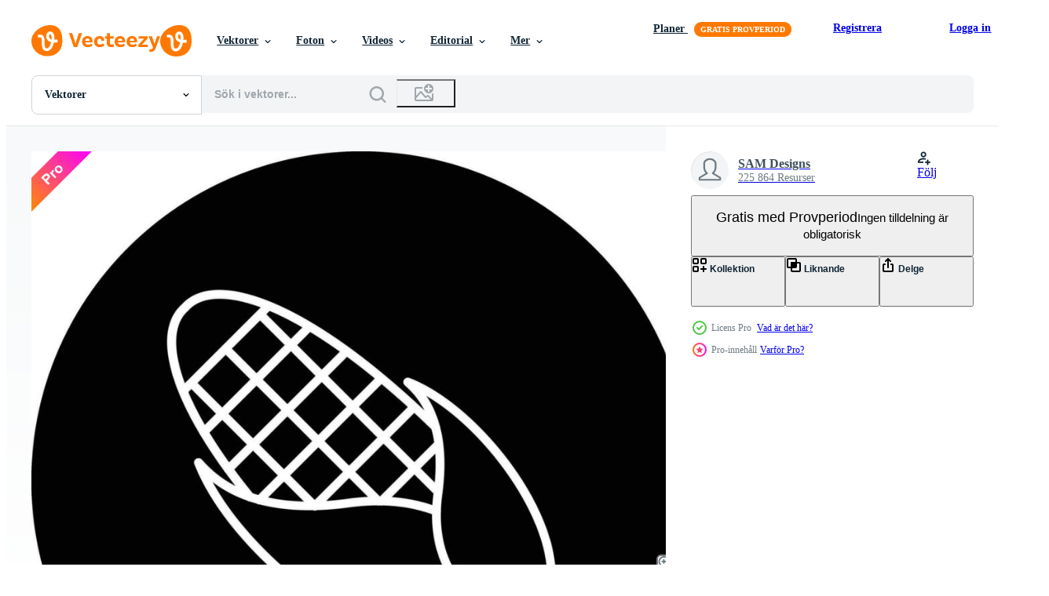

--- FILE ---
content_type: text/html; charset=utf-8
request_url: https://sv.vecteezy.com/resources/33174061/show_related_grids_async_content
body_size: 16210
content:
<turbo-frame id="show-related-resources">

  <div data-conversions-category="Relaterade Vektorer">
    <h2 class="ez-resource-related__header">
      Relaterade Vektorer
    </h2>

    <ul class="ez-resource-grid ez-resource-grid--main-grid  is-hidden" id="false" data-controller="grid contributor-info" data-grid-track-truncation-value="false" data-max-rows="50" data-row-height="240" data-instant-grid="false" data-truncate-results="false" data-testid="related-resources" data-labels="editable free" style="--editable: &#39;Redigerbar&#39;;--free: &#39;Fri&#39;;">

  <li class="ez-resource-grid__item ez-resource-thumb ez-resource-thumb--pro" data-controller="grid-item-decorator" data-position="{{position}}" data-item-id="43028436" data-pro="true" data-grid-target="gridItem" data-w="300" data-h="200" data-grid-item-decorator-free-label-value="Fri" data-action="mouseenter-&gt;grid-item-decorator#hoverThumb:once" data-grid-item-decorator-item-pro-param="Pro" data-grid-item-decorator-resource-id-param="43028436" data-grid-item-decorator-content-type-param="Content-vector" data-grid-item-decorator-image-src-param="https://static.vecteezy.com/system/resources/previews/043/028/436/non_2x/flat-green-corn-plants-field-for-biodiesel-or-biofuel-feedstock-long-maize-stalk-leaves-conversion-to-ethanol-fuel-agricultural-biomass-grains-for-organic-petrol-renewable-energy-sources-vector.jpg" data-grid-item-decorator-pinterest-url-param="https://sv.vecteezy.com/vektor-konst/43028436-platt-gron-majs-vaxter-falt-for-biodiesel-eller-biobransle-ramaterial-lang-majs-stjalk-lov-omvandling-till-etanol-bransle-jordbruks-biomassa-korn-for-organisk-bensin-fornybar-energi-kallor" data-grid-item-decorator-seo-page-description-param="platt grön majs växter fält för biodiesel eller biobränsle råmaterial. lång majs stjälk löv omvandling till etanol bränsle. jordbruks biomassa korn för organisk bensin. förnybar energi källor." data-grid-item-decorator-user-id-param="10715731" data-grid-item-decorator-user-display-name-param="Hanna Siamashka" data-grid-item-decorator-avatar-src-param="https://static.vecteezy.com/system/user/avatar/10715731/medium_2202.w009.n001.115B.p14.115.jpg" data-grid-item-decorator-uploads-path-param="/medlemmar/sashkovanna650612/uploads">

  <script type="application/ld+json" id="media_schema">
  {"@context":"https://schema.org","@type":"ImageObject","name":"platt grön majs växter fält för biodiesel eller biobränsle råmaterial. lång majs stjälk löv omvandling till etanol bränsle. jordbruks biomassa korn för organisk bensin. förnybar energi källor.","uploadDate":"2024-04-17T04:44:22-05:00","thumbnailUrl":"https://static.vecteezy.com/ti/gratis-vektor/t1/[base64].jpg","contentUrl":"https://static.vecteezy.com/ti/gratis-vektor/p1/[base64].jpg","sourceOrganization":"Vecteezy","license":"https://support.vecteezy.com/sv/nya-vecteezy-licensiering-ByHivesvt","acquireLicensePage":"https://sv.vecteezy.com/vektor-konst/43028436-platt-gron-majs-vaxter-falt-for-biodiesel-eller-biobransle-ramaterial-lang-majs-stjalk-lov-omvandling-till-etanol-bransle-jordbruks-biomassa-korn-for-organisk-bensin-fornybar-energi-kallor","creator":{"@type":"Person","name":"Hanna Siamashka"},"copyrightNotice":"Hanna Siamashka","creditText":"Vecteezy"}
</script>


<a href="/vektor-konst/43028436-platt-gron-majs-vaxter-falt-for-biodiesel-eller-biobransle-ramaterial-lang-majs-stjalk-lov-omvandling-till-etanol-bransle-jordbruks-biomassa-korn-for-organisk-bensin-fornybar-energi-kallor" class="ez-resource-thumb__link" title="platt grön majs växter fält för biodiesel eller biobränsle råmaterial. lång majs stjälk löv omvandling till etanol bränsle. jordbruks biomassa korn för organisk bensin. förnybar energi källor." style="--height: 200; --width: 300; " data-action="click-&gt;grid#trackResourceClick mouseenter-&gt;grid#trackResourceHover" data-content-type="vector" data-controller="ez-hover-intent" data-previews-srcs="[&quot;https://static.vecteezy.com/ti/gratis-vektor/p1/[base64].jpg&quot;,&quot;https://static.vecteezy.com/ti/gratis-vektor/p2/[base64].jpg&quot;]" data-pro="true" data-resource-id="43028436" data-grid-item-decorator-target="link">
    <img src="https://static.vecteezy.com/ti/gratis-vektor/t2/[base64].jpg" srcset="https://static.vecteezy.com/ti/gratis-vektor/t1/[base64].jpg 2x, https://static.vecteezy.com/ti/gratis-vektor/t2/[base64].jpg 1x" class="ez-resource-thumb__img" loading="lazy" decoding="async" width="300" height="200" alt="platt grön majs växter fält för biodiesel eller biobränsle råmaterial. lång majs stjälk löv omvandling till etanol bränsle. jordbruks biomassa korn för organisk bensin. förnybar energi källor. vektor">

</a>

  <div class="ez-resource-thumb__label-wrap"></div>
  

  <div class="ez-resource-thumb__hover-state"></div>
</li><li class="ez-resource-grid__item ez-resource-thumb ez-resource-thumb--pro" data-controller="grid-item-decorator" data-position="{{position}}" data-item-id="23504597" data-pro="true" data-grid-target="gridItem" data-w="413" data-h="200" data-grid-item-decorator-free-label-value="Fri" data-action="mouseenter-&gt;grid-item-decorator#hoverThumb:once" data-grid-item-decorator-item-pro-param="Pro" data-grid-item-decorator-resource-id-param="23504597" data-grid-item-decorator-content-type-param="Content-vector" data-grid-item-decorator-image-src-param="https://static.vecteezy.com/system/resources/previews/023/504/597/non_2x/corn-maize-growth-stages-vegetable-crop-plant-vector.jpg" data-grid-item-decorator-pinterest-url-param="https://sv.vecteezy.com/vektor-konst/23504597-majs-majs-tillvaxt-etapper-vegetabiliska-beskara-vaxt" data-grid-item-decorator-seo-page-description-param="majs majs tillväxt etapper, vegetabiliska beskära växt" data-grid-item-decorator-user-id-param="8554308" data-grid-item-decorator-user-display-name-param="Vector Images" data-grid-item-decorator-avatar-src-param="https://static.vecteezy.com/system/user/avatar/8554308/medium_92000mgor1.jpg" data-grid-item-decorator-uploads-path-param="/medlemmar/vectortradition/uploads">

  <script type="application/ld+json" id="media_schema">
  {"@context":"https://schema.org","@type":"ImageObject","name":"majs majs tillväxt etapper, vegetabiliska beskära växt","uploadDate":"2023-05-08T23:13:37-05:00","thumbnailUrl":"https://static.vecteezy.com/ti/gratis-vektor/t1/23504597-majs-majs-tillvaxt-etapper-vegetabiliska-beskara-vaxt-vector.jpg","contentUrl":"https://static.vecteezy.com/ti/gratis-vektor/p1/23504597-majs-majs-tillvaxt-etapper-vegetabiliska-beskara-vaxt-vector.jpg","sourceOrganization":"Vecteezy","license":"https://support.vecteezy.com/sv/nya-vecteezy-licensiering-ByHivesvt","acquireLicensePage":"https://sv.vecteezy.com/vektor-konst/23504597-majs-majs-tillvaxt-etapper-vegetabiliska-beskara-vaxt","creator":{"@type":"Person","name":"Vector Images"},"copyrightNotice":"Vector Images","creditText":"Vecteezy"}
</script>


<a href="/vektor-konst/23504597-majs-majs-tillvaxt-etapper-vegetabiliska-beskara-vaxt" class="ez-resource-thumb__link" title="majs majs tillväxt etapper, vegetabiliska beskära växt" style="--height: 200; --width: 413; " data-action="click-&gt;grid#trackResourceClick mouseenter-&gt;grid#trackResourceHover" data-content-type="vector" data-controller="ez-hover-intent" data-previews-srcs="[&quot;https://static.vecteezy.com/ti/gratis-vektor/p1/23504597-majs-majs-tillvaxt-etapper-vegetabiliska-beskara-vaxt-vector.jpg&quot;,&quot;https://static.vecteezy.com/ti/gratis-vektor/p2/23504597-majs-majs-tillvaxt-etapper-vegetabiliska-beskara-vaxt-vector.jpg&quot;]" data-pro="true" data-resource-id="23504597" data-grid-item-decorator-target="link">
    <img src="https://static.vecteezy.com/ti/gratis-vektor/t2/23504597-majs-majs-tillvaxt-etapper-vegetabiliska-beskara-vaxt-vector.jpg" srcset="https://static.vecteezy.com/ti/gratis-vektor/t1/23504597-majs-majs-tillvaxt-etapper-vegetabiliska-beskara-vaxt-vector.jpg 2x, https://static.vecteezy.com/ti/gratis-vektor/t2/23504597-majs-majs-tillvaxt-etapper-vegetabiliska-beskara-vaxt-vector.jpg 1x" class="ez-resource-thumb__img" loading="lazy" decoding="async" width="413" height="200" alt="majs majs tillväxt etapper, vegetabiliska beskära växt vektor">

</a>

  <div class="ez-resource-thumb__label-wrap"></div>
  

  <div class="ez-resource-thumb__hover-state"></div>
</li><li class="ez-resource-grid__item ez-resource-thumb ez-resource-thumb--pro" data-controller="grid-item-decorator" data-position="{{position}}" data-item-id="43524399" data-pro="true" data-grid-target="gridItem" data-w="273" data-h="200" data-grid-item-decorator-free-label-value="Fri" data-action="mouseenter-&gt;grid-item-decorator#hoverThumb:once" data-grid-item-decorator-item-pro-param="Pro" data-grid-item-decorator-resource-id-param="43524399" data-grid-item-decorator-content-type-param="Content-vector" data-grid-item-decorator-image-src-param="https://static.vecteezy.com/system/resources/previews/043/524/399/non_2x/icon-set-of-cereals-with-rice-rye-wheat-corn-oats-barley-millet-the-concept-of-marking-organic-products-agriculture-grain-bakery-products-healthy-food-vector.jpg" data-grid-item-decorator-pinterest-url-param="https://sv.vecteezy.com/vektor-konst/43524399-ikon-uppsattning-av-spannmal-med-ris-rag-vete-majs-havre-korn-hirs-de-begrepp-av-markning-organisk-produkter-lantbruk-spannmal-bageri-produkter-friska-mat" data-grid-item-decorator-seo-page-description-param="ikon uppsättning av spannmål med ris, råg, vete, majs, havre, korn, hirs. de begrepp av märkning organisk Produkter, lantbruk, spannmål, bageri Produkter, friska mat." data-grid-item-decorator-user-id-param="10859881" data-grid-item-decorator-user-display-name-param="Art ydacha7" data-grid-item-decorator-avatar-src-param="https://static.vecteezy.com/system/user/avatar/10859881/medium_клубника_пат1.jpg" data-grid-item-decorator-uploads-path-param="/medlemmar/loya7ydacha690522/uploads">

  <script type="application/ld+json" id="media_schema">
  {"@context":"https://schema.org","@type":"ImageObject","name":"ikon uppsättning av spannmål med ris, råg, vete, majs, havre, korn, hirs. de begrepp av märkning organisk Produkter, lantbruk, spannmål, bageri Produkter, friska mat.","uploadDate":"2024-04-27T22:33:48-05:00","thumbnailUrl":"https://static.vecteezy.com/ti/gratis-vektor/t1/43524399-ikon-uppsattning-av-spannmal-med-ris-rag-vete-majs-havre-korn-hirs-de-begrepp-av-markning-organisk-produkter-lantbruk-spannmal-bageri-produkter-friska-mat-vector.jpg","contentUrl":"https://static.vecteezy.com/ti/gratis-vektor/p1/43524399-ikon-uppsattning-av-spannmal-med-ris-rag-vete-majs-havre-korn-hirs-de-begrepp-av-markning-organisk-produkter-lantbruk-spannmal-bageri-produkter-friska-mat-vector.jpg","sourceOrganization":"Vecteezy","license":"https://support.vecteezy.com/sv/nya-vecteezy-licensiering-ByHivesvt","acquireLicensePage":"https://sv.vecteezy.com/vektor-konst/43524399-ikon-uppsattning-av-spannmal-med-ris-rag-vete-majs-havre-korn-hirs-de-begrepp-av-markning-organisk-produkter-lantbruk-spannmal-bageri-produkter-friska-mat","creator":{"@type":"Person","name":"Art ydacha7"},"copyrightNotice":"Art ydacha7","creditText":"Vecteezy"}
</script>


<a href="/vektor-konst/43524399-ikon-uppsattning-av-spannmal-med-ris-rag-vete-majs-havre-korn-hirs-de-begrepp-av-markning-organisk-produkter-lantbruk-spannmal-bageri-produkter-friska-mat" class="ez-resource-thumb__link" title="ikon uppsättning av spannmål med ris, råg, vete, majs, havre, korn, hirs. de begrepp av märkning organisk Produkter, lantbruk, spannmål, bageri Produkter, friska mat." style="--height: 200; --width: 273; " data-action="click-&gt;grid#trackResourceClick mouseenter-&gt;grid#trackResourceHover" data-content-type="vector" data-controller="ez-hover-intent" data-previews-srcs="[&quot;https://static.vecteezy.com/ti/gratis-vektor/p1/43524399-ikon-uppsattning-av-spannmal-med-ris-rag-vete-majs-havre-korn-hirs-de-begrepp-av-markning-organisk-produkter-lantbruk-spannmal-bageri-produkter-friska-mat-vector.jpg&quot;,&quot;https://static.vecteezy.com/ti/gratis-vektor/p2/43524399-ikon-uppsattning-av-spannmal-med-ris-rag-vete-majs-havre-korn-hirs-de-begrepp-av-markning-organisk-produkter-lantbruk-spannmal-bageri-produkter-friska-mat-vector.jpg&quot;]" data-pro="true" data-resource-id="43524399" data-grid-item-decorator-target="link">
    <img src="https://static.vecteezy.com/ti/gratis-vektor/t2/43524399-ikon-uppsattning-av-spannmal-med-ris-rag-vete-majs-havre-korn-hirs-de-begrepp-av-markning-organisk-produkter-lantbruk-spannmal-bageri-produkter-friska-mat-vector.jpg" srcset="https://static.vecteezy.com/ti/gratis-vektor/t1/43524399-ikon-uppsattning-av-spannmal-med-ris-rag-vete-majs-havre-korn-hirs-de-begrepp-av-markning-organisk-produkter-lantbruk-spannmal-bageri-produkter-friska-mat-vector.jpg 2x, https://static.vecteezy.com/ti/gratis-vektor/t2/43524399-ikon-uppsattning-av-spannmal-med-ris-rag-vete-majs-havre-korn-hirs-de-begrepp-av-markning-organisk-produkter-lantbruk-spannmal-bageri-produkter-friska-mat-vector.jpg 1x" class="ez-resource-thumb__img" loading="lazy" decoding="async" width="273" height="200" alt="ikon uppsättning av spannmål med ris, råg, vete, majs, havre, korn, hirs. de begrepp av märkning organisk Produkter, lantbruk, spannmål, bageri Produkter, friska mat. vektor">

</a>

  <div class="ez-resource-thumb__label-wrap"></div>
  

  <div class="ez-resource-thumb__hover-state"></div>
</li><li class="ez-resource-grid__item ez-resource-thumb ez-resource-thumb--pro" data-controller="grid-item-decorator" data-position="{{position}}" data-item-id="7076408" data-pro="true" data-grid-target="gridItem" data-w="554" data-h="200" data-grid-item-decorator-free-label-value="Fri" data-action="mouseenter-&gt;grid-item-decorator#hoverThumb:once" data-grid-item-decorator-item-pro-param="Pro" data-grid-item-decorator-resource-id-param="7076408" data-grid-item-decorator-content-type-param="Content-vector" data-grid-item-decorator-image-src-param="https://static.vecteezy.com/system/resources/previews/007/076/408/non_2x/growth-cycle-of-corn-in-the-soil-seed-germination-root-formation-shoots-with-leaves-and-the-harvesting-stage-vector.jpg" data-grid-item-decorator-pinterest-url-param="https://sv.vecteezy.com/vektor-konst/7076408-tillvaxt-cykel-av-majs-i-jorden-frogroning-rotbildning-skott-med-lov-och-skord-stadiet" data-grid-item-decorator-seo-page-description-param="tillväxtcykel för majs i jorden. frögroning, rotbildning, skott med löv och skördestadiet." data-grid-item-decorator-user-id-param="4813650" data-grid-item-decorator-user-display-name-param="Yulia Bliznakova" data-grid-item-decorator-avatar-src-param="https://static.vecteezy.com/system/user/avatar/4813650/medium_______________.jpg" data-grid-item-decorator-uploads-path-param="/medlemmar/uliabliznakova401074/uploads">

  <script type="application/ld+json" id="media_schema">
  {"@context":"https://schema.org","@type":"ImageObject","name":"tillväxtcykel för majs i jorden. frögroning, rotbildning, skott med löv och skördestadiet.","uploadDate":"2022-04-12T03:07:42-05:00","thumbnailUrl":"https://static.vecteezy.com/ti/gratis-vektor/t1/7076408-tillvaxt-cykel-av-majs-i-jorden-frogroning-rotbildning-skott-med-lov-och-skord-stadiet-vector.jpg","contentUrl":"https://static.vecteezy.com/ti/gratis-vektor/p1/7076408-tillvaxt-cykel-av-majs-i-jorden-frogroning-rotbildning-skott-med-lov-och-skord-stadiet-vector.jpg","sourceOrganization":"Vecteezy","license":"https://support.vecteezy.com/sv/nya-vecteezy-licensiering-ByHivesvt","acquireLicensePage":"https://sv.vecteezy.com/vektor-konst/7076408-tillvaxt-cykel-av-majs-i-jorden-frogroning-rotbildning-skott-med-lov-och-skord-stadiet","creator":{"@type":"Person","name":"Yulia Bliznakova"},"copyrightNotice":"Yulia Bliznakova","creditText":"Vecteezy"}
</script>


<a href="/vektor-konst/7076408-tillvaxt-cykel-av-majs-i-jorden-frogroning-rotbildning-skott-med-lov-och-skord-stadiet" class="ez-resource-thumb__link" title="tillväxtcykel för majs i jorden. frögroning, rotbildning, skott med löv och skördestadiet." style="--height: 200; --width: 554; " data-action="click-&gt;grid#trackResourceClick mouseenter-&gt;grid#trackResourceHover" data-content-type="vector" data-controller="ez-hover-intent" data-previews-srcs="[&quot;https://static.vecteezy.com/ti/gratis-vektor/p1/7076408-tillvaxt-cykel-av-majs-i-jorden-frogroning-rotbildning-skott-med-lov-och-skord-stadiet-vector.jpg&quot;,&quot;https://static.vecteezy.com/ti/gratis-vektor/p2/7076408-tillvaxt-cykel-av-majs-i-jorden-frogroning-rotbildning-skott-med-lov-och-skord-stadiet-vector.jpg&quot;]" data-pro="true" data-resource-id="7076408" data-grid-item-decorator-target="link">
    <img src="https://static.vecteezy.com/ti/gratis-vektor/t2/7076408-tillvaxt-cykel-av-majs-i-jorden-frogroning-rotbildning-skott-med-lov-och-skord-stadiet-vector.jpg" srcset="https://static.vecteezy.com/ti/gratis-vektor/t1/7076408-tillvaxt-cykel-av-majs-i-jorden-frogroning-rotbildning-skott-med-lov-och-skord-stadiet-vector.jpg 2x, https://static.vecteezy.com/ti/gratis-vektor/t2/7076408-tillvaxt-cykel-av-majs-i-jorden-frogroning-rotbildning-skott-med-lov-och-skord-stadiet-vector.jpg 1x" class="ez-resource-thumb__img" loading="lazy" decoding="async" width="554" height="200" alt="tillväxtcykel för majs i jorden. frögroning, rotbildning, skott med löv och skördestadiet. vektor">

</a>

  <div class="ez-resource-thumb__label-wrap"></div>
  

  <div class="ez-resource-thumb__hover-state"></div>
</li><li class="ez-resource-grid__item ez-resource-thumb ez-resource-thumb--pro" data-controller="grid-item-decorator" data-position="{{position}}" data-item-id="28556050" data-pro="true" data-grid-target="gridItem" data-w="300" data-h="200" data-grid-item-decorator-free-label-value="Fri" data-action="mouseenter-&gt;grid-item-decorator#hoverThumb:once" data-grid-item-decorator-item-pro-param="Pro" data-grid-item-decorator-resource-id-param="28556050" data-grid-item-decorator-content-type-param="Content-vector" data-grid-item-decorator-image-src-param="https://static.vecteezy.com/system/resources/previews/028/556/050/non_2x/illustration-of-a-farmer-in-a-corn-field-concept-of-organic-farming-vector.jpg" data-grid-item-decorator-pinterest-url-param="https://sv.vecteezy.com/vektor-konst/28556050-vektor-illustration-av-en-jordbrukare-i-en-majs-falt-begrepp-av-organisk-jordbruk" data-grid-item-decorator-seo-page-description-param="vektor illustration av en jordbrukare i en majs fält. begrepp av organisk jordbruk" data-grid-item-decorator-user-id-param="987361" data-grid-item-decorator-user-display-name-param="Irfan Firdaus Eka Widiyanto" data-grid-item-decorator-avatar-src-param="https://static.vecteezy.com/system/user/avatar/987361/medium_500px.jpg" data-grid-item-decorator-uploads-path-param="/medlemmar/fandesain/uploads">

  <script type="application/ld+json" id="media_schema">
  {"@context":"https://schema.org","@type":"ImageObject","name":"vektor illustration av en jordbrukare i en majs fält. begrepp av organisk jordbruk","uploadDate":"2023-09-10T20:12:33-05:00","thumbnailUrl":"https://static.vecteezy.com/ti/gratis-vektor/t1/28556050-vektor-illustration-av-en-jordbrukare-i-en-majs-falt-begrepp-av-organisk-jordbruk-vector.jpg","contentUrl":"https://static.vecteezy.com/ti/gratis-vektor/p1/28556050-vektor-illustration-av-en-jordbrukare-i-en-majs-falt-begrepp-av-organisk-jordbruk-vector.jpg","sourceOrganization":"Vecteezy","license":"https://support.vecteezy.com/sv/nya-vecteezy-licensiering-ByHivesvt","acquireLicensePage":"https://sv.vecteezy.com/vektor-konst/28556050-vektor-illustration-av-en-jordbrukare-i-en-majs-falt-begrepp-av-organisk-jordbruk","creator":{"@type":"Person","name":"Irfan Firdaus Eka Widiyanto"},"copyrightNotice":"Irfan Firdaus Eka Widiyanto","creditText":"Vecteezy"}
</script>


<a href="/vektor-konst/28556050-vektor-illustration-av-en-jordbrukare-i-en-majs-falt-begrepp-av-organisk-jordbruk" class="ez-resource-thumb__link" title="vektor illustration av en jordbrukare i en majs fält. begrepp av organisk jordbruk" style="--height: 200; --width: 300; " data-action="click-&gt;grid#trackResourceClick mouseenter-&gt;grid#trackResourceHover" data-content-type="vector" data-controller="ez-hover-intent" data-previews-srcs="[&quot;https://static.vecteezy.com/ti/gratis-vektor/p1/28556050-vektor-illustration-av-en-jordbrukare-i-en-majs-falt-begrepp-av-organisk-jordbruk-vector.jpg&quot;,&quot;https://static.vecteezy.com/ti/gratis-vektor/p2/28556050-vektor-illustration-av-en-jordbrukare-i-en-majs-falt-begrepp-av-organisk-jordbruk-vector.jpg&quot;]" data-pro="true" data-resource-id="28556050" data-grid-item-decorator-target="link">
    <img src="https://static.vecteezy.com/ti/gratis-vektor/t2/28556050-vektor-illustration-av-en-jordbrukare-i-en-majs-falt-begrepp-av-organisk-jordbruk-vector.jpg" srcset="https://static.vecteezy.com/ti/gratis-vektor/t1/28556050-vektor-illustration-av-en-jordbrukare-i-en-majs-falt-begrepp-av-organisk-jordbruk-vector.jpg 2x, https://static.vecteezy.com/ti/gratis-vektor/t2/28556050-vektor-illustration-av-en-jordbrukare-i-en-majs-falt-begrepp-av-organisk-jordbruk-vector.jpg 1x" class="ez-resource-thumb__img" loading="lazy" decoding="async" width="300" height="200" alt="vektor illustration av en jordbrukare i en majs fält. begrepp av organisk jordbruk">

</a>

  <div class="ez-resource-thumb__label-wrap"></div>
  

  <div class="ez-resource-thumb__hover-state"></div>
</li><li class="ez-resource-grid__item ez-resource-thumb ez-resource-thumb--pro" data-controller="grid-item-decorator" data-position="{{position}}" data-item-id="13466860" data-pro="true" data-grid-target="gridItem" data-w="435" data-h="200" data-grid-item-decorator-free-label-value="Fri" data-action="mouseenter-&gt;grid-item-decorator#hoverThumb:once" data-grid-item-decorator-item-pro-param="Pro" data-grid-item-decorator-resource-id-param="13466860" data-grid-item-decorator-content-type-param="Content-vector" data-grid-item-decorator-image-src-param="https://static.vecteezy.com/system/resources/previews/013/466/860/non_2x/corn-maize-farm-crops-growth-on-soil-stages-vector.jpg" data-grid-item-decorator-pinterest-url-param="https://sv.vecteezy.com/vektor-konst/13466860-majs-majs-bruka-groda-tillvaxt-pa-jord-stadier" data-grid-item-decorator-seo-page-description-param="majs majs, bruka gröda tillväxt på jord stadier" data-grid-item-decorator-user-id-param="8554308" data-grid-item-decorator-user-display-name-param="Vector Images" data-grid-item-decorator-avatar-src-param="https://static.vecteezy.com/system/user/avatar/8554308/medium_92000mgor1.jpg" data-grid-item-decorator-uploads-path-param="/medlemmar/vectortradition/uploads">

  <script type="application/ld+json" id="media_schema">
  {"@context":"https://schema.org","@type":"ImageObject","name":"majs majs, bruka gröda tillväxt på jord stadier","uploadDate":"2022-10-26T20:27:23-05:00","thumbnailUrl":"https://static.vecteezy.com/ti/gratis-vektor/t1/13466860-majs-majs-bruka-groda-tillvaxt-pa-jord-stadier-vector.jpg","contentUrl":"https://static.vecteezy.com/ti/gratis-vektor/p1/13466860-majs-majs-bruka-groda-tillvaxt-pa-jord-stadier-vector.jpg","sourceOrganization":"Vecteezy","license":"https://support.vecteezy.com/sv/nya-vecteezy-licensiering-ByHivesvt","acquireLicensePage":"https://sv.vecteezy.com/vektor-konst/13466860-majs-majs-bruka-groda-tillvaxt-pa-jord-stadier","creator":{"@type":"Person","name":"Vector Images"},"copyrightNotice":"Vector Images","creditText":"Vecteezy"}
</script>


<a href="/vektor-konst/13466860-majs-majs-bruka-groda-tillvaxt-pa-jord-stadier" class="ez-resource-thumb__link" title="majs majs, bruka gröda tillväxt på jord stadier" style="--height: 200; --width: 435; " data-action="click-&gt;grid#trackResourceClick mouseenter-&gt;grid#trackResourceHover" data-content-type="vector" data-controller="ez-hover-intent" data-previews-srcs="[&quot;https://static.vecteezy.com/ti/gratis-vektor/p1/13466860-majs-majs-bruka-groda-tillvaxt-pa-jord-stadier-vector.jpg&quot;,&quot;https://static.vecteezy.com/ti/gratis-vektor/p2/13466860-majs-majs-bruka-groda-tillvaxt-pa-jord-stadier-vector.jpg&quot;]" data-pro="true" data-resource-id="13466860" data-grid-item-decorator-target="link">
    <img src="https://static.vecteezy.com/ti/gratis-vektor/t2/13466860-majs-majs-bruka-groda-tillvaxt-pa-jord-stadier-vector.jpg" srcset="https://static.vecteezy.com/ti/gratis-vektor/t1/13466860-majs-majs-bruka-groda-tillvaxt-pa-jord-stadier-vector.jpg 2x, https://static.vecteezy.com/ti/gratis-vektor/t2/13466860-majs-majs-bruka-groda-tillvaxt-pa-jord-stadier-vector.jpg 1x" class="ez-resource-thumb__img" loading="lazy" decoding="async" width="435" height="200" alt="majs majs, bruka gröda tillväxt på jord stadier vektor">

</a>

  <div class="ez-resource-thumb__label-wrap"></div>
  

  <div class="ez-resource-thumb__hover-state"></div>
</li><li class="ez-resource-grid__item ez-resource-thumb ez-resource-thumb--pro" data-controller="grid-item-decorator" data-position="{{position}}" data-item-id="40866362" data-pro="true" data-grid-target="gridItem" data-w="300" data-h="200" data-grid-item-decorator-free-label-value="Fri" data-action="mouseenter-&gt;grid-item-decorator#hoverThumb:once" data-grid-item-decorator-item-pro-param="Pro" data-grid-item-decorator-resource-id-param="40866362" data-grid-item-decorator-content-type-param="Content-vector" data-grid-item-decorator-image-src-param="https://static.vecteezy.com/system/resources/previews/040/866/362/non_2x/cute-cartoon-frame-corn-vegetable-border-corn-vector.jpg" data-grid-item-decorator-pinterest-url-param="https://sv.vecteezy.com/vektor-konst/40866362-sot-tecknad-serie-ram-majs-vegetabiliska-grans-majs" data-grid-item-decorator-seo-page-description-param="söt tecknad serie ram majs. vegetabiliska gräns majs" data-grid-item-decorator-user-id-param="7595464" data-grid-item-decorator-user-display-name-param="Andrii Rymarenko" data-grid-item-decorator-avatar-src-param="https://static.vecteezy.com/system/user/avatar/7595464/medium_Picsart_22-02-16_09-52-47-514_small.jpg" data-grid-item-decorator-uploads-path-param="/medlemmar/rymarenko/uploads">

  <script type="application/ld+json" id="media_schema">
  {"@context":"https://schema.org","@type":"ImageObject","name":"söt tecknad serie ram majs. vegetabiliska gräns majs","uploadDate":"2024-03-14T16:19:31-05:00","thumbnailUrl":"https://static.vecteezy.com/ti/gratis-vektor/t1/40866362-sot-tecknad-serie-ram-majs-vegetabiliska-grans-majs-vector.jpg","contentUrl":"https://static.vecteezy.com/ti/gratis-vektor/p1/40866362-sot-tecknad-serie-ram-majs-vegetabiliska-grans-majs-vector.jpg","sourceOrganization":"Vecteezy","license":"https://support.vecteezy.com/sv/nya-vecteezy-licensiering-ByHivesvt","acquireLicensePage":"https://sv.vecteezy.com/vektor-konst/40866362-sot-tecknad-serie-ram-majs-vegetabiliska-grans-majs","creator":{"@type":"Person","name":"Andrii Rymarenko"},"copyrightNotice":"Andrii Rymarenko","creditText":"Vecteezy"}
</script>


<a href="/vektor-konst/40866362-sot-tecknad-serie-ram-majs-vegetabiliska-grans-majs" class="ez-resource-thumb__link" title="söt tecknad serie ram majs. vegetabiliska gräns majs" style="--height: 200; --width: 300; " data-action="click-&gt;grid#trackResourceClick mouseenter-&gt;grid#trackResourceHover" data-content-type="vector" data-controller="ez-hover-intent" data-previews-srcs="[&quot;https://static.vecteezy.com/ti/gratis-vektor/p1/40866362-sot-tecknad-serie-ram-majs-vegetabiliska-grans-majs-vector.jpg&quot;,&quot;https://static.vecteezy.com/ti/gratis-vektor/p2/40866362-sot-tecknad-serie-ram-majs-vegetabiliska-grans-majs-vector.jpg&quot;]" data-pro="true" data-resource-id="40866362" data-grid-item-decorator-target="link">
    <img src="https://static.vecteezy.com/ti/gratis-vektor/t2/40866362-sot-tecknad-serie-ram-majs-vegetabiliska-grans-majs-vector.jpg" srcset="https://static.vecteezy.com/ti/gratis-vektor/t1/40866362-sot-tecknad-serie-ram-majs-vegetabiliska-grans-majs-vector.jpg 2x, https://static.vecteezy.com/ti/gratis-vektor/t2/40866362-sot-tecknad-serie-ram-majs-vegetabiliska-grans-majs-vector.jpg 1x" class="ez-resource-thumb__img" loading="lazy" decoding="async" width="300" height="200" alt="söt tecknad serie ram majs. vegetabiliska gräns majs vektor">

</a>

  <div class="ez-resource-thumb__label-wrap"></div>
  

  <div class="ez-resource-thumb__hover-state"></div>
</li><li class="ez-resource-grid__item ez-resource-thumb ez-resource-thumb--pro" data-controller="grid-item-decorator" data-position="{{position}}" data-item-id="28556048" data-pro="true" data-grid-target="gridItem" data-w="300" data-h="200" data-grid-item-decorator-free-label-value="Fri" data-action="mouseenter-&gt;grid-item-decorator#hoverThumb:once" data-grid-item-decorator-item-pro-param="Pro" data-grid-item-decorator-resource-id-param="28556048" data-grid-item-decorator-content-type-param="Content-vector" data-grid-item-decorator-image-src-param="https://static.vecteezy.com/system/resources/previews/028/556/048/non_2x/farmer-working-on-the-field-collecting-sweet-corn-from-plants-agriculture-and-farming-growing-plants-for-crops-cornfield-with-ripe-products-vector.jpg" data-grid-item-decorator-pinterest-url-param="https://sv.vecteezy.com/vektor-konst/28556048-jordbrukare-arbetssatt-pa-de-falt-samlar-ljuv-majs-fran-vaxter-lantbruk-och-jordbruk-vaxande-vaxter-for-groda-sadesfalt-med-mogen-produkter" data-grid-item-decorator-seo-page-description-param="jordbrukare arbetssätt på de fält samlar ljuv majs från växter, lantbruk och jordbruk. växande växter för gröda, sädesfält med mogen Produkter" data-grid-item-decorator-user-id-param="987361" data-grid-item-decorator-user-display-name-param="Irfan Firdaus Eka Widiyanto" data-grid-item-decorator-avatar-src-param="https://static.vecteezy.com/system/user/avatar/987361/medium_500px.jpg" data-grid-item-decorator-uploads-path-param="/medlemmar/fandesain/uploads">

  <script type="application/ld+json" id="media_schema">
  {"@context":"https://schema.org","@type":"ImageObject","name":"jordbrukare arbetssätt på de fält samlar ljuv majs från växter, lantbruk och jordbruk. växande växter för gröda, sädesfält med mogen Produkter","uploadDate":"2023-09-10T20:12:33-05:00","thumbnailUrl":"https://static.vecteezy.com/ti/gratis-vektor/t1/28556048-jordbrukare-arbetssatt-pa-de-falt-samlar-ljuv-majs-fran-vaxter-lantbruk-och-jordbruk-vaxande-vaxter-for-groda-sadesfalt-med-mogen-produkter-vector.jpg","contentUrl":"https://static.vecteezy.com/ti/gratis-vektor/p1/28556048-jordbrukare-arbetssatt-pa-de-falt-samlar-ljuv-majs-fran-vaxter-lantbruk-och-jordbruk-vaxande-vaxter-for-groda-sadesfalt-med-mogen-produkter-vector.jpg","sourceOrganization":"Vecteezy","license":"https://support.vecteezy.com/sv/nya-vecteezy-licensiering-ByHivesvt","acquireLicensePage":"https://sv.vecteezy.com/vektor-konst/28556048-jordbrukare-arbetssatt-pa-de-falt-samlar-ljuv-majs-fran-vaxter-lantbruk-och-jordbruk-vaxande-vaxter-for-groda-sadesfalt-med-mogen-produkter","creator":{"@type":"Person","name":"Irfan Firdaus Eka Widiyanto"},"copyrightNotice":"Irfan Firdaus Eka Widiyanto","creditText":"Vecteezy"}
</script>


<a href="/vektor-konst/28556048-jordbrukare-arbetssatt-pa-de-falt-samlar-ljuv-majs-fran-vaxter-lantbruk-och-jordbruk-vaxande-vaxter-for-groda-sadesfalt-med-mogen-produkter" class="ez-resource-thumb__link" title="jordbrukare arbetssätt på de fält samlar ljuv majs från växter, lantbruk och jordbruk. växande växter för gröda, sädesfält med mogen Produkter" style="--height: 200; --width: 300; " data-action="click-&gt;grid#trackResourceClick mouseenter-&gt;grid#trackResourceHover" data-content-type="vector" data-controller="ez-hover-intent" data-previews-srcs="[&quot;https://static.vecteezy.com/ti/gratis-vektor/p1/28556048-jordbrukare-arbetssatt-pa-de-falt-samlar-ljuv-majs-fran-vaxter-lantbruk-och-jordbruk-vaxande-vaxter-for-groda-sadesfalt-med-mogen-produkter-vector.jpg&quot;,&quot;https://static.vecteezy.com/ti/gratis-vektor/p2/28556048-jordbrukare-arbetssatt-pa-de-falt-samlar-ljuv-majs-fran-vaxter-lantbruk-och-jordbruk-vaxande-vaxter-for-groda-sadesfalt-med-mogen-produkter-vector.jpg&quot;]" data-pro="true" data-resource-id="28556048" data-grid-item-decorator-target="link">
    <img src="https://static.vecteezy.com/ti/gratis-vektor/t2/28556048-jordbrukare-arbetssatt-pa-de-falt-samlar-ljuv-majs-fran-vaxter-lantbruk-och-jordbruk-vaxande-vaxter-for-groda-sadesfalt-med-mogen-produkter-vector.jpg" srcset="https://static.vecteezy.com/ti/gratis-vektor/t1/28556048-jordbrukare-arbetssatt-pa-de-falt-samlar-ljuv-majs-fran-vaxter-lantbruk-och-jordbruk-vaxande-vaxter-for-groda-sadesfalt-med-mogen-produkter-vector.jpg 2x, https://static.vecteezy.com/ti/gratis-vektor/t2/28556048-jordbrukare-arbetssatt-pa-de-falt-samlar-ljuv-majs-fran-vaxter-lantbruk-och-jordbruk-vaxande-vaxter-for-groda-sadesfalt-med-mogen-produkter-vector.jpg 1x" class="ez-resource-thumb__img" loading="lazy" decoding="async" width="300" height="200" alt="jordbrukare arbetssätt på de fält samlar ljuv majs från växter, lantbruk och jordbruk. växande växter för gröda, sädesfält med mogen Produkter vektor">

</a>

  <div class="ez-resource-thumb__label-wrap"></div>
  

  <div class="ez-resource-thumb__hover-state"></div>
</li><li class="ez-resource-grid__item ez-resource-thumb ez-resource-thumb--pro" data-controller="grid-item-decorator" data-position="{{position}}" data-item-id="31893655" data-pro="true" data-grid-target="gridItem" data-w="203" data-h="200" data-grid-item-decorator-free-label-value="Fri" data-action="mouseenter-&gt;grid-item-decorator#hoverThumb:once" data-grid-item-decorator-item-pro-param="Pro" data-grid-item-decorator-resource-id-param="31893655" data-grid-item-decorator-content-type-param="Content-vector" data-grid-item-decorator-image-src-param="https://static.vecteezy.com/system/resources/previews/031/893/655/non_2x/corn-icon-vector.jpg" data-grid-item-decorator-pinterest-url-param="https://sv.vecteezy.com/vektor-konst/31893655-majs-vektor-ikon" data-grid-item-decorator-seo-page-description-param="majs vektor ikon" data-grid-item-decorator-user-id-param="1603772" data-grid-item-decorator-user-display-name-param="SAM Designs" data-grid-item-decorator-uploads-path-param="/medlemmar/samdesigning/uploads">

  <script type="application/ld+json" id="media_schema">
  {"@context":"https://schema.org","@type":"ImageObject","name":"majs vektor ikon","uploadDate":"2023-10-16T16:30:05-05:00","thumbnailUrl":"https://static.vecteezy.com/ti/gratis-vektor/t1/31893655-majs-vektor-ikon-vector.jpg","contentUrl":"https://static.vecteezy.com/ti/gratis-vektor/p1/31893655-majs-vektor-ikon-vector.jpg","sourceOrganization":"Vecteezy","license":"https://support.vecteezy.com/sv/nya-vecteezy-licensiering-ByHivesvt","acquireLicensePage":"https://sv.vecteezy.com/vektor-konst/31893655-majs-vektor-ikon","creator":{"@type":"Person","name":"SAM Designs"},"copyrightNotice":"SAM Designs","creditText":"Vecteezy"}
</script>


<a href="/vektor-konst/31893655-majs-vektor-ikon" class="ez-resource-thumb__link" title="majs vektor ikon" style="--height: 200; --width: 203; " data-action="click-&gt;grid#trackResourceClick mouseenter-&gt;grid#trackResourceHover" data-content-type="vector" data-controller="ez-hover-intent" data-previews-srcs="[&quot;https://static.vecteezy.com/ti/gratis-vektor/p1/31893655-majs-vektor-ikon-vector.jpg&quot;,&quot;https://static.vecteezy.com/ti/gratis-vektor/p2/31893655-majs-vektor-ikon-vector.jpg&quot;]" data-pro="true" data-resource-id="31893655" data-grid-item-decorator-target="link">
    <img src="https://static.vecteezy.com/ti/gratis-vektor/t2/31893655-majs-vektor-ikon-vector.jpg" srcset="https://static.vecteezy.com/ti/gratis-vektor/t1/31893655-majs-vektor-ikon-vector.jpg 2x, https://static.vecteezy.com/ti/gratis-vektor/t2/31893655-majs-vektor-ikon-vector.jpg 1x" class="ez-resource-thumb__img" loading="lazy" decoding="async" width="203" height="200" alt="majs vektor ikon">

</a>

  <div class="ez-resource-thumb__label-wrap"></div>
  

  <div class="ez-resource-thumb__hover-state"></div>
</li><li class="ez-resource-grid__item ez-resource-thumb ez-resource-thumb--pro" data-controller="grid-item-decorator" data-position="{{position}}" data-item-id="30338665" data-pro="true" data-grid-target="gridItem" data-w="203" data-h="200" data-grid-item-decorator-free-label-value="Fri" data-action="mouseenter-&gt;grid-item-decorator#hoverThumb:once" data-grid-item-decorator-item-pro-param="Pro" data-grid-item-decorator-resource-id-param="30338665" data-grid-item-decorator-content-type-param="Content-vector" data-grid-item-decorator-image-src-param="https://static.vecteezy.com/system/resources/previews/030/338/665/non_2x/corn-icon-vector.jpg" data-grid-item-decorator-pinterest-url-param="https://sv.vecteezy.com/vektor-konst/30338665-majs-vektor-ikon" data-grid-item-decorator-seo-page-description-param="majs vektor ikon" data-grid-item-decorator-user-id-param="1603772" data-grid-item-decorator-user-display-name-param="SAM Designs" data-grid-item-decorator-uploads-path-param="/medlemmar/samdesigning/uploads">

  <script type="application/ld+json" id="media_schema">
  {"@context":"https://schema.org","@type":"ImageObject","name":"majs vektor ikon","uploadDate":"2023-10-06T03:15:33-05:00","thumbnailUrl":"https://static.vecteezy.com/ti/gratis-vektor/t1/30338665-majs-vektor-ikon-vector.jpg","contentUrl":"https://static.vecteezy.com/ti/gratis-vektor/p1/30338665-majs-vektor-ikon-vector.jpg","sourceOrganization":"Vecteezy","license":"https://support.vecteezy.com/sv/nya-vecteezy-licensiering-ByHivesvt","acquireLicensePage":"https://sv.vecteezy.com/vektor-konst/30338665-majs-vektor-ikon","creator":{"@type":"Person","name":"SAM Designs"},"copyrightNotice":"SAM Designs","creditText":"Vecteezy"}
</script>


<a href="/vektor-konst/30338665-majs-vektor-ikon" class="ez-resource-thumb__link" title="majs vektor ikon" style="--height: 200; --width: 203; " data-action="click-&gt;grid#trackResourceClick mouseenter-&gt;grid#trackResourceHover" data-content-type="vector" data-controller="ez-hover-intent" data-previews-srcs="[&quot;https://static.vecteezy.com/ti/gratis-vektor/p1/30338665-majs-vektor-ikon-vector.jpg&quot;,&quot;https://static.vecteezy.com/ti/gratis-vektor/p2/30338665-majs-vektor-ikon-vector.jpg&quot;]" data-pro="true" data-resource-id="30338665" data-grid-item-decorator-target="link">
    <img src="https://static.vecteezy.com/ti/gratis-vektor/t2/30338665-majs-vektor-ikon-vector.jpg" srcset="https://static.vecteezy.com/ti/gratis-vektor/t1/30338665-majs-vektor-ikon-vector.jpg 2x, https://static.vecteezy.com/ti/gratis-vektor/t2/30338665-majs-vektor-ikon-vector.jpg 1x" class="ez-resource-thumb__img" loading="lazy" decoding="async" width="203" height="200" alt="majs vektor ikon">

</a>

  <div class="ez-resource-thumb__label-wrap"></div>
  

  <div class="ez-resource-thumb__hover-state"></div>
</li><li class="ez-resource-grid__item ez-resource-thumb ez-resource-thumb--pro" data-controller="grid-item-decorator" data-position="{{position}}" data-item-id="38843718" data-pro="true" data-grid-target="gridItem" data-w="200" data-h="200" data-grid-item-decorator-free-label-value="Fri" data-action="mouseenter-&gt;grid-item-decorator#hoverThumb:once" data-grid-item-decorator-item-pro-param="Pro" data-grid-item-decorator-resource-id-param="38843718" data-grid-item-decorator-content-type-param="Content-vector" data-grid-item-decorator-image-src-param="https://static.vecteezy.com/system/resources/previews/038/843/718/non_2x/simple-wheat-farm-logo-design-illustration-of-agricultural-land-during-harvest-period-design-vector.jpg" data-grid-item-decorator-pinterest-url-param="https://sv.vecteezy.com/vektor-konst/38843718-enkel-vete-bruka-logotyp-design-illustration-av-jordbruks-landa-under-skorda-period-design" data-grid-item-decorator-seo-page-description-param="enkel vete bruka logotyp design. illustration av jordbruks landa under skörda period design." data-grid-item-decorator-user-id-param="10821828" data-grid-item-decorator-user-display-name-param="Ilun Ilun7" data-grid-item-decorator-avatar-src-param="https://static.vecteezy.com/system/user/avatar/10821828/medium_Profil_Etsy_03.png" data-grid-item-decorator-uploads-path-param="/medlemmar/ilun7/uploads">

  <script type="application/ld+json" id="media_schema">
  {"@context":"https://schema.org","@type":"ImageObject","name":"enkel vete bruka logotyp design. illustration av jordbruks landa under skörda period design.","uploadDate":"2024-02-15T01:27:22-06:00","thumbnailUrl":"https://static.vecteezy.com/ti/gratis-vektor/t1/38843718-enkel-vete-bruka-logotyp-design-illustration-av-jordbruks-landa-under-skorda-period-design-vector.jpg","contentUrl":"https://static.vecteezy.com/ti/gratis-vektor/p1/38843718-enkel-vete-bruka-logotyp-design-illustration-av-jordbruks-landa-under-skorda-period-design-vector.jpg","sourceOrganization":"Vecteezy","license":"https://support.vecteezy.com/sv/nya-vecteezy-licensiering-ByHivesvt","acquireLicensePage":"https://sv.vecteezy.com/vektor-konst/38843718-enkel-vete-bruka-logotyp-design-illustration-av-jordbruks-landa-under-skorda-period-design","creator":{"@type":"Person","name":"Ilun Ilun7"},"copyrightNotice":"Ilun Ilun7","creditText":"Vecteezy"}
</script>


<a href="/vektor-konst/38843718-enkel-vete-bruka-logotyp-design-illustration-av-jordbruks-landa-under-skorda-period-design" class="ez-resource-thumb__link" title="enkel vete bruka logotyp design. illustration av jordbruks landa under skörda period design." style="--height: 200; --width: 200; " data-action="click-&gt;grid#trackResourceClick mouseenter-&gt;grid#trackResourceHover" data-content-type="vector" data-controller="ez-hover-intent" data-previews-srcs="[&quot;https://static.vecteezy.com/ti/gratis-vektor/p1/38843718-enkel-vete-bruka-logotyp-design-illustration-av-jordbruks-landa-under-skorda-period-design-vector.jpg&quot;,&quot;https://static.vecteezy.com/ti/gratis-vektor/p2/38843718-enkel-vete-bruka-logotyp-design-illustration-av-jordbruks-landa-under-skorda-period-design-vector.jpg&quot;]" data-pro="true" data-resource-id="38843718" data-grid-item-decorator-target="link">
    <img src="https://static.vecteezy.com/ti/gratis-vektor/t2/38843718-enkel-vete-bruka-logotyp-design-illustration-av-jordbruks-landa-under-skorda-period-design-vector.jpg" srcset="https://static.vecteezy.com/ti/gratis-vektor/t1/38843718-enkel-vete-bruka-logotyp-design-illustration-av-jordbruks-landa-under-skorda-period-design-vector.jpg 2x, https://static.vecteezy.com/ti/gratis-vektor/t2/38843718-enkel-vete-bruka-logotyp-design-illustration-av-jordbruks-landa-under-skorda-period-design-vector.jpg 1x" class="ez-resource-thumb__img" loading="lazy" decoding="async" width="200" height="200" alt="enkel vete bruka logotyp design. illustration av jordbruks landa under skörda period design. vektor">

</a>

  <div class="ez-resource-thumb__label-wrap"></div>
  

  <div class="ez-resource-thumb__hover-state"></div>
</li><li class="ez-resource-grid__item ez-resource-thumb ez-resource-thumb--pro" data-controller="grid-item-decorator" data-position="{{position}}" data-item-id="31085177" data-pro="true" data-grid-target="gridItem" data-w="203" data-h="200" data-grid-item-decorator-free-label-value="Fri" data-action="mouseenter-&gt;grid-item-decorator#hoverThumb:once" data-grid-item-decorator-item-pro-param="Pro" data-grid-item-decorator-resource-id-param="31085177" data-grid-item-decorator-content-type-param="Content-vector" data-grid-item-decorator-image-src-param="https://static.vecteezy.com/system/resources/previews/031/085/177/non_2x/corn-icon-vector.jpg" data-grid-item-decorator-pinterest-url-param="https://sv.vecteezy.com/vektor-konst/31085177-majs-vektor-ikon" data-grid-item-decorator-seo-page-description-param="majs vektor ikon" data-grid-item-decorator-user-id-param="1603772" data-grid-item-decorator-user-display-name-param="SAM Designs" data-grid-item-decorator-uploads-path-param="/medlemmar/samdesigning/uploads">

  <script type="application/ld+json" id="media_schema">
  {"@context":"https://schema.org","@type":"ImageObject","name":"majs vektor ikon","uploadDate":"2023-10-10T21:58:16-05:00","thumbnailUrl":"https://static.vecteezy.com/ti/gratis-vektor/t1/31085177-majs-vektor-ikon-vector.jpg","contentUrl":"https://static.vecteezy.com/ti/gratis-vektor/p1/31085177-majs-vektor-ikon-vector.jpg","sourceOrganization":"Vecteezy","license":"https://support.vecteezy.com/sv/nya-vecteezy-licensiering-ByHivesvt","acquireLicensePage":"https://sv.vecteezy.com/vektor-konst/31085177-majs-vektor-ikon","creator":{"@type":"Person","name":"SAM Designs"},"copyrightNotice":"SAM Designs","creditText":"Vecteezy"}
</script>


<a href="/vektor-konst/31085177-majs-vektor-ikon" class="ez-resource-thumb__link" title="majs vektor ikon" style="--height: 200; --width: 203; " data-action="click-&gt;grid#trackResourceClick mouseenter-&gt;grid#trackResourceHover" data-content-type="vector" data-controller="ez-hover-intent" data-previews-srcs="[&quot;https://static.vecteezy.com/ti/gratis-vektor/p1/31085177-majs-vektor-ikon-vector.jpg&quot;,&quot;https://static.vecteezy.com/ti/gratis-vektor/p2/31085177-majs-vektor-ikon-vector.jpg&quot;]" data-pro="true" data-resource-id="31085177" data-grid-item-decorator-target="link">
    <img src="https://static.vecteezy.com/ti/gratis-vektor/t2/31085177-majs-vektor-ikon-vector.jpg" srcset="https://static.vecteezy.com/ti/gratis-vektor/t1/31085177-majs-vektor-ikon-vector.jpg 2x, https://static.vecteezy.com/ti/gratis-vektor/t2/31085177-majs-vektor-ikon-vector.jpg 1x" class="ez-resource-thumb__img" loading="lazy" decoding="async" width="203" height="200" alt="majs vektor ikon">

</a>

  <div class="ez-resource-thumb__label-wrap"></div>
  

  <div class="ez-resource-thumb__hover-state"></div>
</li><li class="ez-resource-grid__item ez-resource-thumb ez-resource-thumb--pro" data-controller="grid-item-decorator" data-position="{{position}}" data-item-id="33174061" data-pro="true" data-grid-target="gridItem" data-w="200" data-h="200" data-grid-item-decorator-free-label-value="Fri" data-action="mouseenter-&gt;grid-item-decorator#hoverThumb:once" data-grid-item-decorator-item-pro-param="Pro" data-grid-item-decorator-resource-id-param="33174061" data-grid-item-decorator-content-type-param="Content-vector" data-grid-item-decorator-image-src-param="https://static.vecteezy.com/system/resources/previews/033/174/061/non_2x/corn-icon-vector.jpg" data-grid-item-decorator-pinterest-url-param="https://sv.vecteezy.com/vektor-konst/33174061-majs-vektor-ikon" data-grid-item-decorator-seo-page-description-param="majs vektor ikon" data-grid-item-decorator-user-id-param="1603772" data-grid-item-decorator-user-display-name-param="SAM Designs" data-grid-item-decorator-uploads-path-param="/medlemmar/samdesigning/uploads">

  <script type="application/ld+json" id="media_schema">
  {"@context":"https://schema.org","@type":"ImageObject","name":"majs vektor ikon","uploadDate":"2023-10-30T10:03:03-05:00","thumbnailUrl":"https://static.vecteezy.com/ti/gratis-vektor/t1/33174061-majs-vektor-ikon-vector.jpg","contentUrl":"https://static.vecteezy.com/ti/gratis-vektor/p1/33174061-majs-vektor-ikon-vector.jpg","sourceOrganization":"Vecteezy","license":"https://support.vecteezy.com/sv/nya-vecteezy-licensiering-ByHivesvt","acquireLicensePage":"https://sv.vecteezy.com/vektor-konst/33174061-majs-vektor-ikon","creator":{"@type":"Person","name":"SAM Designs"},"copyrightNotice":"SAM Designs","creditText":"Vecteezy"}
</script>


<a href="/vektor-konst/33174061-majs-vektor-ikon" class="ez-resource-thumb__link" title="majs vektor ikon" style="--height: 200; --width: 200; " data-action="click-&gt;grid#trackResourceClick mouseenter-&gt;grid#trackResourceHover" data-content-type="vector" data-controller="ez-hover-intent" data-previews-srcs="[&quot;https://static.vecteezy.com/ti/gratis-vektor/p1/33174061-majs-vektor-ikon-vector.jpg&quot;,&quot;https://static.vecteezy.com/ti/gratis-vektor/p2/33174061-majs-vektor-ikon-vector.jpg&quot;]" data-pro="true" data-resource-id="33174061" data-grid-item-decorator-target="link">
    <img src="https://static.vecteezy.com/ti/gratis-vektor/t2/33174061-majs-vektor-ikon-vector.jpg" srcset="https://static.vecteezy.com/ti/gratis-vektor/t1/33174061-majs-vektor-ikon-vector.jpg 2x, https://static.vecteezy.com/ti/gratis-vektor/t2/33174061-majs-vektor-ikon-vector.jpg 1x" class="ez-resource-thumb__img" loading="lazy" decoding="async" width="200" height="200" alt="majs vektor ikon">

</a>

  <div class="ez-resource-thumb__label-wrap"></div>
  

  <div class="ez-resource-thumb__hover-state"></div>
</li><li class="ez-resource-grid__item ez-resource-thumb ez-resource-thumb--pro" data-controller="grid-item-decorator" data-position="{{position}}" data-item-id="33178680" data-pro="true" data-grid-target="gridItem" data-w="200" data-h="200" data-grid-item-decorator-free-label-value="Fri" data-action="mouseenter-&gt;grid-item-decorator#hoverThumb:once" data-grid-item-decorator-item-pro-param="Pro" data-grid-item-decorator-resource-id-param="33178680" data-grid-item-decorator-content-type-param="Content-vector" data-grid-item-decorator-image-src-param="https://static.vecteezy.com/system/resources/previews/033/178/680/non_2x/corn-icon-vector.jpg" data-grid-item-decorator-pinterest-url-param="https://sv.vecteezy.com/vektor-konst/33178680-majs-vektor-ikon" data-grid-item-decorator-seo-page-description-param="majs vektor ikon" data-grid-item-decorator-user-id-param="1603772" data-grid-item-decorator-user-display-name-param="SAM Designs" data-grid-item-decorator-uploads-path-param="/medlemmar/samdesigning/uploads">

  <script type="application/ld+json" id="media_schema">
  {"@context":"https://schema.org","@type":"ImageObject","name":"majs vektor ikon","uploadDate":"2023-10-30T10:16:59-05:00","thumbnailUrl":"https://static.vecteezy.com/ti/gratis-vektor/t1/33178680-majs-vektor-ikon-vector.jpg","contentUrl":"https://static.vecteezy.com/ti/gratis-vektor/p1/33178680-majs-vektor-ikon-vector.jpg","sourceOrganization":"Vecteezy","license":"https://support.vecteezy.com/sv/nya-vecteezy-licensiering-ByHivesvt","acquireLicensePage":"https://sv.vecteezy.com/vektor-konst/33178680-majs-vektor-ikon","creator":{"@type":"Person","name":"SAM Designs"},"copyrightNotice":"SAM Designs","creditText":"Vecteezy"}
</script>


<a href="/vektor-konst/33178680-majs-vektor-ikon" class="ez-resource-thumb__link" title="majs vektor ikon" style="--height: 200; --width: 200; " data-action="click-&gt;grid#trackResourceClick mouseenter-&gt;grid#trackResourceHover" data-content-type="vector" data-controller="ez-hover-intent" data-previews-srcs="[&quot;https://static.vecteezy.com/ti/gratis-vektor/p1/33178680-majs-vektor-ikon-vector.jpg&quot;,&quot;https://static.vecteezy.com/ti/gratis-vektor/p2/33178680-majs-vektor-ikon-vector.jpg&quot;]" data-pro="true" data-resource-id="33178680" data-grid-item-decorator-target="link">
    <img src="https://static.vecteezy.com/ti/gratis-vektor/t2/33178680-majs-vektor-ikon-vector.jpg" srcset="https://static.vecteezy.com/ti/gratis-vektor/t1/33178680-majs-vektor-ikon-vector.jpg 2x, https://static.vecteezy.com/ti/gratis-vektor/t2/33178680-majs-vektor-ikon-vector.jpg 1x" class="ez-resource-thumb__img" loading="lazy" decoding="async" width="200" height="200" alt="majs vektor ikon">

</a>

  <div class="ez-resource-thumb__label-wrap"></div>
  

  <div class="ez-resource-thumb__hover-state"></div>
</li><li class="ez-resource-grid__item ez-resource-thumb ez-resource-thumb--pro" data-controller="grid-item-decorator" data-position="{{position}}" data-item-id="32779265" data-pro="true" data-grid-target="gridItem" data-w="200" data-h="200" data-grid-item-decorator-free-label-value="Fri" data-action="mouseenter-&gt;grid-item-decorator#hoverThumb:once" data-grid-item-decorator-item-pro-param="Pro" data-grid-item-decorator-resource-id-param="32779265" data-grid-item-decorator-content-type-param="Content-vector" data-grid-item-decorator-image-src-param="https://static.vecteezy.com/system/resources/previews/032/779/265/non_2x/corn-icon-vector.jpg" data-grid-item-decorator-pinterest-url-param="https://sv.vecteezy.com/vektor-konst/32779265-majs-vektor-ikon" data-grid-item-decorator-seo-page-description-param="majs vektor ikon" data-grid-item-decorator-user-id-param="1603772" data-grid-item-decorator-user-display-name-param="SAM Designs" data-grid-item-decorator-uploads-path-param="/medlemmar/samdesigning/uploads">

  <script type="application/ld+json" id="media_schema">
  {"@context":"https://schema.org","@type":"ImageObject","name":"majs vektor ikon","uploadDate":"2023-10-24T14:47:50-05:00","thumbnailUrl":"https://static.vecteezy.com/ti/gratis-vektor/t1/32779265-majs-vektor-ikon-vector.jpg","contentUrl":"https://static.vecteezy.com/ti/gratis-vektor/p1/32779265-majs-vektor-ikon-vector.jpg","sourceOrganization":"Vecteezy","license":"https://support.vecteezy.com/sv/nya-vecteezy-licensiering-ByHivesvt","acquireLicensePage":"https://sv.vecteezy.com/vektor-konst/32779265-majs-vektor-ikon","creator":{"@type":"Person","name":"SAM Designs"},"copyrightNotice":"SAM Designs","creditText":"Vecteezy"}
</script>


<a href="/vektor-konst/32779265-majs-vektor-ikon" class="ez-resource-thumb__link" title="majs vektor ikon" style="--height: 200; --width: 200; " data-action="click-&gt;grid#trackResourceClick mouseenter-&gt;grid#trackResourceHover" data-content-type="vector" data-controller="ez-hover-intent" data-previews-srcs="[&quot;https://static.vecteezy.com/ti/gratis-vektor/p1/32779265-majs-vektor-ikon-vector.jpg&quot;,&quot;https://static.vecteezy.com/ti/gratis-vektor/p2/32779265-majs-vektor-ikon-vector.jpg&quot;]" data-pro="true" data-resource-id="32779265" data-grid-item-decorator-target="link">
    <img src="https://static.vecteezy.com/ti/gratis-vektor/t2/32779265-majs-vektor-ikon-vector.jpg" srcset="https://static.vecteezy.com/ti/gratis-vektor/t1/32779265-majs-vektor-ikon-vector.jpg 2x, https://static.vecteezy.com/ti/gratis-vektor/t2/32779265-majs-vektor-ikon-vector.jpg 1x" class="ez-resource-thumb__img" loading="lazy" decoding="async" width="200" height="200" alt="majs vektor ikon">

</a>

  <div class="ez-resource-thumb__label-wrap"></div>
  

  <div class="ez-resource-thumb__hover-state"></div>
</li><li class="ez-resource-grid__item ez-resource-thumb ez-resource-thumb--pro" data-controller="grid-item-decorator" data-position="{{position}}" data-item-id="32216491" data-pro="true" data-grid-target="gridItem" data-w="200" data-h="200" data-grid-item-decorator-free-label-value="Fri" data-action="mouseenter-&gt;grid-item-decorator#hoverThumb:once" data-grid-item-decorator-item-pro-param="Pro" data-grid-item-decorator-resource-id-param="32216491" data-grid-item-decorator-content-type-param="Content-vector" data-grid-item-decorator-image-src-param="https://static.vecteezy.com/system/resources/previews/032/216/491/non_2x/corn-icon-vector.jpg" data-grid-item-decorator-pinterest-url-param="https://sv.vecteezy.com/vektor-konst/32216491-majs-vektor-ikon" data-grid-item-decorator-seo-page-description-param="majs vektor ikon" data-grid-item-decorator-user-id-param="1603772" data-grid-item-decorator-user-display-name-param="SAM Designs" data-grid-item-decorator-uploads-path-param="/medlemmar/samdesigning/uploads">

  <script type="application/ld+json" id="media_schema">
  {"@context":"https://schema.org","@type":"ImageObject","name":"majs vektor ikon","uploadDate":"2023-10-18T10:39:13-05:00","thumbnailUrl":"https://static.vecteezy.com/ti/gratis-vektor/t1/32216491-majs-vektor-ikon-vector.jpg","contentUrl":"https://static.vecteezy.com/ti/gratis-vektor/p1/32216491-majs-vektor-ikon-vector.jpg","sourceOrganization":"Vecteezy","license":"https://support.vecteezy.com/sv/nya-vecteezy-licensiering-ByHivesvt","acquireLicensePage":"https://sv.vecteezy.com/vektor-konst/32216491-majs-vektor-ikon","creator":{"@type":"Person","name":"SAM Designs"},"copyrightNotice":"SAM Designs","creditText":"Vecteezy"}
</script>


<a href="/vektor-konst/32216491-majs-vektor-ikon" class="ez-resource-thumb__link" title="majs vektor ikon" style="--height: 200; --width: 200; " data-action="click-&gt;grid#trackResourceClick mouseenter-&gt;grid#trackResourceHover" data-content-type="vector" data-controller="ez-hover-intent" data-previews-srcs="[&quot;https://static.vecteezy.com/ti/gratis-vektor/p1/32216491-majs-vektor-ikon-vector.jpg&quot;,&quot;https://static.vecteezy.com/ti/gratis-vektor/p2/32216491-majs-vektor-ikon-vector.jpg&quot;]" data-pro="true" data-resource-id="32216491" data-grid-item-decorator-target="link">
    <img src="https://static.vecteezy.com/ti/gratis-vektor/t2/32216491-majs-vektor-ikon-vector.jpg" srcset="https://static.vecteezy.com/ti/gratis-vektor/t1/32216491-majs-vektor-ikon-vector.jpg 2x, https://static.vecteezy.com/ti/gratis-vektor/t2/32216491-majs-vektor-ikon-vector.jpg 1x" class="ez-resource-thumb__img" loading="lazy" decoding="async" width="200" height="200" alt="majs vektor ikon">

</a>

  <div class="ez-resource-thumb__label-wrap"></div>
  

  <div class="ez-resource-thumb__hover-state"></div>
</li><li class="ez-resource-grid__item ez-resource-thumb ez-resource-thumb--pro" data-controller="grid-item-decorator" data-position="{{position}}" data-item-id="41300544" data-pro="true" data-grid-target="gridItem" data-w="400" data-h="200" data-grid-item-decorator-free-label-value="Fri" data-action="mouseenter-&gt;grid-item-decorator#hoverThumb:once" data-grid-item-decorator-item-pro-param="Pro" data-grid-item-decorator-resource-id-param="41300544" data-grid-item-decorator-content-type-param="Content-vector" data-grid-item-decorator-image-src-param="https://static.vecteezy.com/system/resources/previews/041/300/544/non_2x/set-of-vintage-banners-with-wheat-spikelets-and-ears-for-bakery-design-flour-production-engraving-sketch-imitation-collection-of-background-for-bakery-and-pastry-shop-for-menu-ads-web-vector.jpg" data-grid-item-decorator-pinterest-url-param="https://sv.vecteezy.com/vektor-konst/41300544-uppsattning-av-argang-banderoller-med-vete-spikelets-och-oron-for-bageri-design-mjol-produktion-gravyr-skiss-imitation-samling-av-bakgrund-for-bageri-och-bakverk-affar-for-meny-annonser-webb" data-grid-item-decorator-seo-page-description-param="uppsättning av årgång banderoller med vete spikelets och öron för bageri design, mjöl produktion. gravyr skiss imitation. samling av bakgrund för bageri och bakverk affär, för meny, annonser, webb." data-grid-item-decorator-user-id-param="11704481" data-grid-item-decorator-user-display-name-param="Julia Solodukhina" data-grid-item-decorator-avatar-src-param="https://static.vecteezy.com/system/user/avatar/11704481/medium_photo_2023-09-07_12-22-44.jpg" data-grid-item-decorator-uploads-path-param="/medlemmar/jsolodukhina86899228/uploads">

  <script type="application/ld+json" id="media_schema">
  {"@context":"https://schema.org","@type":"ImageObject","name":"uppsättning av årgång banderoller med vete spikelets och öron för bageri design, mjöl produktion. gravyr skiss imitation. samling av bakgrund för bageri och bakverk affär, för meny, annonser, webb.","uploadDate":"2024-03-20T18:34:13-05:00","thumbnailUrl":"https://static.vecteezy.com/ti/gratis-vektor/t1/[base64].jpg","contentUrl":"https://static.vecteezy.com/ti/gratis-vektor/p1/[base64].jpg","sourceOrganization":"Vecteezy","license":"https://support.vecteezy.com/sv/nya-vecteezy-licensiering-ByHivesvt","acquireLicensePage":"https://sv.vecteezy.com/vektor-konst/41300544-uppsattning-av-argang-banderoller-med-vete-spikelets-och-oron-for-bageri-design-mjol-produktion-gravyr-skiss-imitation-samling-av-bakgrund-for-bageri-och-bakverk-affar-for-meny-annonser-webb","creator":{"@type":"Person","name":"Julia Solodukhina"},"copyrightNotice":"Julia Solodukhina","creditText":"Vecteezy"}
</script>


<a href="/vektor-konst/41300544-uppsattning-av-argang-banderoller-med-vete-spikelets-och-oron-for-bageri-design-mjol-produktion-gravyr-skiss-imitation-samling-av-bakgrund-for-bageri-och-bakverk-affar-for-meny-annonser-webb" class="ez-resource-thumb__link" title="uppsättning av årgång banderoller med vete spikelets och öron för bageri design, mjöl produktion. gravyr skiss imitation. samling av bakgrund för bageri och bakverk affär, för meny, annonser, webb." style="--height: 200; --width: 400; " data-action="click-&gt;grid#trackResourceClick mouseenter-&gt;grid#trackResourceHover" data-content-type="vector" data-controller="ez-hover-intent" data-previews-srcs="[&quot;https://static.vecteezy.com/ti/gratis-vektor/p1/[base64].jpg&quot;,&quot;https://static.vecteezy.com/ti/gratis-vektor/p2/[base64].jpg&quot;]" data-pro="true" data-resource-id="41300544" data-grid-item-decorator-target="link">
    <img src="https://static.vecteezy.com/ti/gratis-vektor/t2/[base64].jpg" srcset="https://static.vecteezy.com/ti/gratis-vektor/t1/[base64].jpg 2x, https://static.vecteezy.com/ti/gratis-vektor/t2/[base64].jpg 1x" class="ez-resource-thumb__img" loading="lazy" decoding="async" width="400" height="200" alt="uppsättning av årgång banderoller med vete spikelets och öron för bageri design, mjöl produktion. gravyr skiss imitation. samling av bakgrund för bageri och bakverk affär, för meny, annonser, webb. vektor">

</a>

  <div class="ez-resource-thumb__label-wrap"></div>
  

  <div class="ez-resource-thumb__hover-state"></div>
</li><li class="ez-resource-grid__item ez-resource-thumb ez-resource-thumb--pro" data-controller="grid-item-decorator" data-position="{{position}}" data-item-id="39838266" data-pro="true" data-grid-target="gridItem" data-w="200" data-h="200" data-grid-item-decorator-free-label-value="Fri" data-action="mouseenter-&gt;grid-item-decorator#hoverThumb:once" data-grid-item-decorator-item-pro-param="Pro" data-grid-item-decorator-resource-id-param="39838266" data-grid-item-decorator-content-type-param="Content-vector" data-grid-item-decorator-image-src-param="https://static.vecteezy.com/system/resources/previews/039/838/266/non_2x/corn-maize-green-cob-sweet-isometric-icons-set-vector.jpg" data-grid-item-decorator-pinterest-url-param="https://sv.vecteezy.com/vektor-konst/39838266-majs-majs-gron-majskolv-ljuv-isometrisk-ikoner-uppsattning-vektor" data-grid-item-decorator-seo-page-description-param="majs majs grön, majskolv ljuv isometrisk ikoner uppsättning vektor" data-grid-item-decorator-user-id-param="7942013" data-grid-item-decorator-user-display-name-param="Alesia Ziametskaya" data-grid-item-decorator-uploads-path-param="/medlemmar/stockvectorwin157212/uploads">

  <script type="application/ld+json" id="media_schema">
  {"@context":"https://schema.org","@type":"ImageObject","name":"majs majs grön, majskolv ljuv isometrisk ikoner uppsättning vektor","uploadDate":"2024-02-28T01:39:46-06:00","thumbnailUrl":"https://static.vecteezy.com/ti/gratis-vektor/t1/39838266-majs-majs-gron-majskolv-ljuv-isometrisk-ikoner-uppsattning-vektor-vector.jpg","contentUrl":"https://static.vecteezy.com/ti/gratis-vektor/p1/39838266-majs-majs-gron-majskolv-ljuv-isometrisk-ikoner-uppsattning-vektor-vector.jpg","sourceOrganization":"Vecteezy","license":"https://support.vecteezy.com/sv/nya-vecteezy-licensiering-ByHivesvt","acquireLicensePage":"https://sv.vecteezy.com/vektor-konst/39838266-majs-majs-gron-majskolv-ljuv-isometrisk-ikoner-uppsattning-vektor","creator":{"@type":"Person","name":"Alesia Ziametskaya"},"copyrightNotice":"Alesia Ziametskaya","creditText":"Vecteezy"}
</script>


<a href="/vektor-konst/39838266-majs-majs-gron-majskolv-ljuv-isometrisk-ikoner-uppsattning-vektor" class="ez-resource-thumb__link" title="majs majs grön, majskolv ljuv isometrisk ikoner uppsättning vektor" style="--height: 200; --width: 200; " data-action="click-&gt;grid#trackResourceClick mouseenter-&gt;grid#trackResourceHover" data-content-type="vector" data-controller="ez-hover-intent" data-previews-srcs="[&quot;https://static.vecteezy.com/ti/gratis-vektor/p1/39838266-majs-majs-gron-majskolv-ljuv-isometrisk-ikoner-uppsattning-vektor-vector.jpg&quot;,&quot;https://static.vecteezy.com/ti/gratis-vektor/p2/39838266-majs-majs-gron-majskolv-ljuv-isometrisk-ikoner-uppsattning-vektor-vector.jpg&quot;]" data-pro="true" data-resource-id="39838266" data-grid-item-decorator-target="link">
    <img src="https://static.vecteezy.com/ti/gratis-vektor/t2/39838266-majs-majs-gron-majskolv-ljuv-isometrisk-ikoner-uppsattning-vektor-vector.jpg" srcset="https://static.vecteezy.com/ti/gratis-vektor/t1/39838266-majs-majs-gron-majskolv-ljuv-isometrisk-ikoner-uppsattning-vektor-vector.jpg 2x, https://static.vecteezy.com/ti/gratis-vektor/t2/39838266-majs-majs-gron-majskolv-ljuv-isometrisk-ikoner-uppsattning-vektor-vector.jpg 1x" class="ez-resource-thumb__img" loading="lazy" decoding="async" width="200" height="200" alt="majs majs grön, majskolv ljuv isometrisk ikoner uppsättning vektor">

</a>

  <div class="ez-resource-thumb__label-wrap"></div>
  

  <div class="ez-resource-thumb__hover-state"></div>
</li><li class="ez-resource-grid__item ez-resource-thumb ez-resource-thumb--pro" data-controller="grid-item-decorator" data-position="{{position}}" data-item-id="22705808" data-pro="true" data-grid-target="gridItem" data-w="200" data-h="200" data-grid-item-decorator-free-label-value="Fri" data-action="mouseenter-&gt;grid-item-decorator#hoverThumb:once" data-grid-item-decorator-item-pro-param="Pro" data-grid-item-decorator-resource-id-param="22705808" data-grid-item-decorator-content-type-param="Content-vector" data-grid-item-decorator-image-src-param="https://static.vecteezy.com/system/resources/previews/022/705/808/non_2x/harvesting-corn-vector.jpg" data-grid-item-decorator-pinterest-url-param="https://sv.vecteezy.com/vektor-konst/22705808-skord-majs-vektor" data-grid-item-decorator-seo-page-description-param="skörd majs vektor" data-grid-item-decorator-user-id-param="7240769" data-grid-item-decorator-user-display-name-param="Pavel Sevryukov" data-grid-item-decorator-uploads-path-param="/medlemmar/sevvectors740319/uploads">

  <script type="application/ld+json" id="media_schema">
  {"@context":"https://schema.org","@type":"ImageObject","name":"skörd majs vektor","uploadDate":"2023-04-11T16:03:03-05:00","thumbnailUrl":"https://static.vecteezy.com/ti/gratis-vektor/t1/22705808-skord-majs-vektor-vector.jpg","contentUrl":"https://static.vecteezy.com/ti/gratis-vektor/p1/22705808-skord-majs-vektor-vector.jpg","sourceOrganization":"Vecteezy","license":"https://support.vecteezy.com/sv/nya-vecteezy-licensiering-ByHivesvt","acquireLicensePage":"https://sv.vecteezy.com/vektor-konst/22705808-skord-majs-vektor","creator":{"@type":"Person","name":"Pavel Sevryukov"},"copyrightNotice":"Pavel Sevryukov","creditText":"Vecteezy"}
</script>


<a href="/vektor-konst/22705808-skord-majs-vektor" class="ez-resource-thumb__link" title="skörd majs vektor" style="--height: 200; --width: 200; " data-action="click-&gt;grid#trackResourceClick mouseenter-&gt;grid#trackResourceHover" data-content-type="vector" data-controller="ez-hover-intent" data-previews-srcs="[&quot;https://static.vecteezy.com/ti/gratis-vektor/p1/22705808-skord-majs-vektor-vector.jpg&quot;,&quot;https://static.vecteezy.com/ti/gratis-vektor/p2/22705808-skord-majs-vektor-vector.jpg&quot;]" data-pro="true" data-resource-id="22705808" data-grid-item-decorator-target="link">
    <img src="https://static.vecteezy.com/ti/gratis-vektor/t2/22705808-skord-majs-vektor-vector.jpg" srcset="https://static.vecteezy.com/ti/gratis-vektor/t1/22705808-skord-majs-vektor-vector.jpg 2x, https://static.vecteezy.com/ti/gratis-vektor/t2/22705808-skord-majs-vektor-vector.jpg 1x" class="ez-resource-thumb__img" loading="lazy" decoding="async" width="200" height="200" alt="skörd majs vektor">

</a>

  <div class="ez-resource-thumb__label-wrap"></div>
  

  <div class="ez-resource-thumb__hover-state"></div>
</li><li class="ez-resource-grid__item ez-resource-thumb ez-resource-thumb--pro" data-controller="grid-item-decorator" data-position="{{position}}" data-item-id="34711195" data-pro="true" data-grid-target="gridItem" data-w="200" data-h="200" data-grid-item-decorator-free-label-value="Fri" data-action="mouseenter-&gt;grid-item-decorator#hoverThumb:once" data-grid-item-decorator-item-pro-param="Pro" data-grid-item-decorator-resource-id-param="34711195" data-grid-item-decorator-content-type-param="Content-vector" data-grid-item-decorator-image-src-param="https://static.vecteezy.com/system/resources/previews/034/711/195/non_2x/corn-cartoon-icon-illustration-food-nature-icon-concept-isolated-premium-vector.jpg" data-grid-item-decorator-pinterest-url-param="https://sv.vecteezy.com/vektor-konst/34711195-majs-tecknad-serie-vektor-ikon-illustration-mat-natur-ikon-begrepp-isolerat-premie" data-grid-item-decorator-seo-page-description-param="majs tecknad serie vektor ikon illustration mat natur ikon begrepp isolerat premie" data-grid-item-decorator-user-id-param="6128722" data-grid-item-decorator-user-display-name-param="putra arif munazar" data-grid-item-decorator-avatar-src-param="https://static.vecteezy.com/system/user/avatar/6128722/medium_IMG_20201108_182110__4__1.jpg" data-grid-item-decorator-uploads-path-param="/medlemmar/sudutelement/uploads">

  <script type="application/ld+json" id="media_schema">
  {"@context":"https://schema.org","@type":"ImageObject","name":"majs tecknad serie vektor ikon illustration mat natur ikon begrepp isolerat premie","uploadDate":"2023-11-20T19:51:48-06:00","thumbnailUrl":"https://static.vecteezy.com/ti/gratis-vektor/t1/34711195-majs-tecknad-serie-vektor-ikon-illustration-mat-natur-ikon-begrepp-isolerat-premie-vector.jpg","contentUrl":"https://static.vecteezy.com/ti/gratis-vektor/p1/34711195-majs-tecknad-serie-vektor-ikon-illustration-mat-natur-ikon-begrepp-isolerat-premie-vector.jpg","sourceOrganization":"Vecteezy","license":"https://support.vecteezy.com/sv/nya-vecteezy-licensiering-ByHivesvt","acquireLicensePage":"https://sv.vecteezy.com/vektor-konst/34711195-majs-tecknad-serie-vektor-ikon-illustration-mat-natur-ikon-begrepp-isolerat-premie","creator":{"@type":"Person","name":"putra arif munazar"},"copyrightNotice":"putra arif munazar","creditText":"Vecteezy"}
</script>


<a href="/vektor-konst/34711195-majs-tecknad-serie-vektor-ikon-illustration-mat-natur-ikon-begrepp-isolerat-premie" class="ez-resource-thumb__link" title="majs tecknad serie vektor ikon illustration mat natur ikon begrepp isolerat premie" style="--height: 200; --width: 200; " data-action="click-&gt;grid#trackResourceClick mouseenter-&gt;grid#trackResourceHover" data-content-type="vector" data-controller="ez-hover-intent" data-previews-srcs="[&quot;https://static.vecteezy.com/ti/gratis-vektor/p1/34711195-majs-tecknad-serie-vektor-ikon-illustration-mat-natur-ikon-begrepp-isolerat-premie-vector.jpg&quot;,&quot;https://static.vecteezy.com/ti/gratis-vektor/p2/34711195-majs-tecknad-serie-vektor-ikon-illustration-mat-natur-ikon-begrepp-isolerat-premie-vector.jpg&quot;]" data-pro="true" data-resource-id="34711195" data-grid-item-decorator-target="link">
    <img src="https://static.vecteezy.com/ti/gratis-vektor/t2/34711195-majs-tecknad-serie-vektor-ikon-illustration-mat-natur-ikon-begrepp-isolerat-premie-vector.jpg" srcset="https://static.vecteezy.com/ti/gratis-vektor/t1/34711195-majs-tecknad-serie-vektor-ikon-illustration-mat-natur-ikon-begrepp-isolerat-premie-vector.jpg 2x, https://static.vecteezy.com/ti/gratis-vektor/t2/34711195-majs-tecknad-serie-vektor-ikon-illustration-mat-natur-ikon-begrepp-isolerat-premie-vector.jpg 1x" class="ez-resource-thumb__img" loading="lazy" decoding="async" width="200" height="200" alt="majs tecknad serie vektor ikon illustration mat natur ikon begrepp isolerat premie">

</a>

  <div class="ez-resource-thumb__label-wrap"></div>
  

  <div class="ez-resource-thumb__hover-state"></div>
</li><li class="ez-resource-grid__item ez-resource-thumb ez-resource-thumb--pro" data-controller="grid-item-decorator" data-position="{{position}}" data-item-id="37047468" data-pro="true" data-grid-target="gridItem" data-w="245" data-h="200" data-grid-item-decorator-free-label-value="Fri" data-action="mouseenter-&gt;grid-item-decorator#hoverThumb:once" data-grid-item-decorator-item-pro-param="Pro" data-grid-item-decorator-resource-id-param="37047468" data-grid-item-decorator-content-type-param="Content-vector" data-grid-item-decorator-image-src-param="https://static.vecteezy.com/system/resources/previews/037/047/468/non_2x/wheat-and-barley-ears-wheat-wreaths-with-ripe-yellow-grains-rice-and-oats-stalk-rye-grains-ear-silhouettes-cereals-organic-food-beer-and-bread-logo-vector.jpg" data-grid-item-decorator-pinterest-url-param="https://sv.vecteezy.com/vektor-konst/37047468-vete-och-korn-oron-vete-kransar-med-mogen-gul-korn-ris-och-havre-stjalk-rag-korn-ora-silhuetter-spannmal-organisk-mat-ol-och-brod-vektor-logotyp" data-grid-item-decorator-seo-page-description-param="vete och korn öron. vete kransar med mogen gul korn, ris och havre stjälk, råg korn öra silhuetter. spannmål organisk mat, öl och bröd vektor logotyp" data-grid-item-decorator-user-id-param="14980885" data-grid-item-decorator-user-display-name-param="Oleh Kuzminskyi" data-grid-item-decorator-uploads-path-param="/medlemmar/foxyfox123/uploads">

  <script type="application/ld+json" id="media_schema">
  {"@context":"https://schema.org","@type":"ImageObject","name":"vete och korn öron. vete kransar med mogen gul korn, ris och havre stjälk, råg korn öra silhuetter. spannmål organisk mat, öl och bröd vektor logotyp","uploadDate":"2024-01-22T22:21:10-06:00","thumbnailUrl":"https://static.vecteezy.com/ti/gratis-vektor/t1/37047468-vete-och-korn-oron-vete-kransar-med-mogen-gul-korn-ris-och-havre-stjalk-rag-korn-ora-silhuetter-spannmal-organisk-mat-ol-och-brod-vektor-logotyp-vector.jpg","contentUrl":"https://static.vecteezy.com/ti/gratis-vektor/p1/37047468-vete-och-korn-oron-vete-kransar-med-mogen-gul-korn-ris-och-havre-stjalk-rag-korn-ora-silhuetter-spannmal-organisk-mat-ol-och-brod-vektor-logotyp-vector.jpg","sourceOrganization":"Vecteezy","license":"https://support.vecteezy.com/sv/nya-vecteezy-licensiering-ByHivesvt","acquireLicensePage":"https://sv.vecteezy.com/vektor-konst/37047468-vete-och-korn-oron-vete-kransar-med-mogen-gul-korn-ris-och-havre-stjalk-rag-korn-ora-silhuetter-spannmal-organisk-mat-ol-och-brod-vektor-logotyp","creator":{"@type":"Person","name":"Oleh Kuzminskyi"},"copyrightNotice":"Oleh Kuzminskyi","creditText":"Vecteezy"}
</script>


<a href="/vektor-konst/37047468-vete-och-korn-oron-vete-kransar-med-mogen-gul-korn-ris-och-havre-stjalk-rag-korn-ora-silhuetter-spannmal-organisk-mat-ol-och-brod-vektor-logotyp" class="ez-resource-thumb__link" title="vete och korn öron. vete kransar med mogen gul korn, ris och havre stjälk, råg korn öra silhuetter. spannmål organisk mat, öl och bröd vektor logotyp" style="--height: 200; --width: 245; " data-action="click-&gt;grid#trackResourceClick mouseenter-&gt;grid#trackResourceHover" data-content-type="vector" data-controller="ez-hover-intent" data-previews-srcs="[&quot;https://static.vecteezy.com/ti/gratis-vektor/p1/37047468-vete-och-korn-oron-vete-kransar-med-mogen-gul-korn-ris-och-havre-stjalk-rag-korn-ora-silhuetter-spannmal-organisk-mat-ol-och-brod-vektor-logotyp-vector.jpg&quot;,&quot;https://static.vecteezy.com/ti/gratis-vektor/p2/37047468-vete-och-korn-oron-vete-kransar-med-mogen-gul-korn-ris-och-havre-stjalk-rag-korn-ora-silhuetter-spannmal-organisk-mat-ol-och-brod-vektor-logotyp-vector.jpg&quot;]" data-pro="true" data-resource-id="37047468" data-grid-item-decorator-target="link">
    <img src="https://static.vecteezy.com/ti/gratis-vektor/t2/37047468-vete-och-korn-oron-vete-kransar-med-mogen-gul-korn-ris-och-havre-stjalk-rag-korn-ora-silhuetter-spannmal-organisk-mat-ol-och-brod-vektor-logotyp-vector.jpg" srcset="https://static.vecteezy.com/ti/gratis-vektor/t1/37047468-vete-och-korn-oron-vete-kransar-med-mogen-gul-korn-ris-och-havre-stjalk-rag-korn-ora-silhuetter-spannmal-organisk-mat-ol-och-brod-vektor-logotyp-vector.jpg 2x, https://static.vecteezy.com/ti/gratis-vektor/t2/37047468-vete-och-korn-oron-vete-kransar-med-mogen-gul-korn-ris-och-havre-stjalk-rag-korn-ora-silhuetter-spannmal-organisk-mat-ol-och-brod-vektor-logotyp-vector.jpg 1x" class="ez-resource-thumb__img" loading="lazy" decoding="async" width="245" height="200" alt="vete och korn öron. vete kransar med mogen gul korn, ris och havre stjälk, råg korn öra silhuetter. spannmål organisk mat, öl och bröd vektor logotyp">

</a>

  <div class="ez-resource-thumb__label-wrap"></div>
  

  <div class="ez-resource-thumb__hover-state"></div>
</li><li class="ez-resource-grid__item ez-resource-thumb ez-resource-thumb--pro" data-controller="grid-item-decorator" data-position="{{position}}" data-item-id="7746701" data-pro="true" data-grid-target="gridItem" data-w="229" data-h="200" data-grid-item-decorator-free-label-value="Fri" data-action="mouseenter-&gt;grid-item-decorator#hoverThumb:once" data-grid-item-decorator-item-pro-param="Pro" data-grid-item-decorator-resource-id-param="7746701" data-grid-item-decorator-content-type-param="Content-vector" data-grid-item-decorator-image-src-param="https://static.vecteezy.com/system/resources/previews/007/746/701/non_2x/funny-cute-corn-characters-bundle-set-hand-drawn-doodle-style-traditional-cartoon-vintage-retro-character-illustration-icon-design-isolated-white-background-corn-characters-vector.jpg" data-grid-item-decorator-pinterest-url-param="https://sv.vecteezy.com/vektor-konst/7746701-roliga-sota-majs-tecken-bunt-uppsattning-vektor-handritade-doodle-stil-traditionell-tecknad-vintage-retro-karaktar-illustration-ikon-design-isolerad-vit-bakgrund-majs-tecken" data-grid-item-decorator-seo-page-description-param="rolig söt majs tecken bunt set. vektor handritad doodle stil traditionell tecknad vintage, retro karaktär illustration ikon design. isolerade vit bakgrund. majs tecken" data-grid-item-decorator-user-id-param="6288350" data-grid-item-decorator-user-display-name-param="Yevhen Cherkasov" data-grid-item-decorator-avatar-src-param="https://static.vecteezy.com/system/user/avatar/6288350/medium_PICT0132.JPG" data-grid-item-decorator-uploads-path-param="/medlemmar/yecher81210897/uploads">

  <script type="application/ld+json" id="media_schema">
  {"@context":"https://schema.org","@type":"ImageObject","name":"rolig söt majs tecken bunt set. vektor handritad doodle stil traditionell tecknad vintage, retro karaktär illustration ikon design. isolerade vit bakgrund. majs tecken","uploadDate":"2022-05-22T19:39:17-05:00","thumbnailUrl":"https://static.vecteezy.com/ti/gratis-vektor/t1/7746701-roliga-sota-majs-tecken-bunt-uppsattning-vektor-handritade-doodle-stil-traditionell-tecknad-vintage-retro-karaktar-illustration-ikon-design-isolerad-vit-bakgrund-majs-tecken-vector.jpg","contentUrl":"https://static.vecteezy.com/ti/gratis-vektor/p1/7746701-roliga-sota-majs-tecken-bunt-uppsattning-vektor-handritade-doodle-stil-traditionell-tecknad-vintage-retro-karaktar-illustration-ikon-design-isolerad-vit-bakgrund-majs-tecken-vector.jpg","sourceOrganization":"Vecteezy","license":"https://support.vecteezy.com/sv/nya-vecteezy-licensiering-ByHivesvt","acquireLicensePage":"https://sv.vecteezy.com/vektor-konst/7746701-roliga-sota-majs-tecken-bunt-uppsattning-vektor-handritade-doodle-stil-traditionell-tecknad-vintage-retro-karaktar-illustration-ikon-design-isolerad-vit-bakgrund-majs-tecken","creator":{"@type":"Person","name":"Yevhen Cherkasov"},"copyrightNotice":"Yevhen Cherkasov","creditText":"Vecteezy"}
</script>


<a href="/vektor-konst/7746701-roliga-sota-majs-tecken-bunt-uppsattning-vektor-handritade-doodle-stil-traditionell-tecknad-vintage-retro-karaktar-illustration-ikon-design-isolerad-vit-bakgrund-majs-tecken" class="ez-resource-thumb__link" title="rolig söt majs tecken bunt set. vektor handritad doodle stil traditionell tecknad vintage, retro karaktär illustration ikon design. isolerade vit bakgrund. majs tecken" style="--height: 200; --width: 229; " data-action="click-&gt;grid#trackResourceClick mouseenter-&gt;grid#trackResourceHover" data-content-type="vector" data-controller="ez-hover-intent" data-previews-srcs="[&quot;https://static.vecteezy.com/ti/gratis-vektor/p1/7746701-roliga-sota-majs-tecken-bunt-uppsattning-vektor-handritade-doodle-stil-traditionell-tecknad-vintage-retro-karaktar-illustration-ikon-design-isolerad-vit-bakgrund-majs-tecken-vector.jpg&quot;,&quot;https://static.vecteezy.com/ti/gratis-vektor/p2/7746701-roliga-sota-majs-tecken-bunt-uppsattning-vektor-handritade-doodle-stil-traditionell-tecknad-vintage-retro-karaktar-illustration-ikon-design-isolerad-vit-bakgrund-majs-tecken-vector.jpg&quot;]" data-pro="true" data-resource-id="7746701" data-grid-item-decorator-target="link">
    <img src="https://static.vecteezy.com/ti/gratis-vektor/t2/7746701-roliga-sota-majs-tecken-bunt-uppsattning-vektor-handritade-doodle-stil-traditionell-tecknad-vintage-retro-karaktar-illustration-ikon-design-isolerad-vit-bakgrund-majs-tecken-vector.jpg" srcset="https://static.vecteezy.com/ti/gratis-vektor/t1/7746701-roliga-sota-majs-tecken-bunt-uppsattning-vektor-handritade-doodle-stil-traditionell-tecknad-vintage-retro-karaktar-illustration-ikon-design-isolerad-vit-bakgrund-majs-tecken-vector.jpg 2x, https://static.vecteezy.com/ti/gratis-vektor/t2/7746701-roliga-sota-majs-tecken-bunt-uppsattning-vektor-handritade-doodle-stil-traditionell-tecknad-vintage-retro-karaktar-illustration-ikon-design-isolerad-vit-bakgrund-majs-tecken-vector.jpg 1x" class="ez-resource-thumb__img" loading="lazy" decoding="async" width="229" height="200" alt="rolig söt majs tecken bunt set. vektor handritad doodle stil traditionell tecknad vintage, retro karaktär illustration ikon design. isolerade vit bakgrund. majs tecken">

</a>

  <div class="ez-resource-thumb__label-wrap"></div>
  

  <div class="ez-resource-thumb__hover-state"></div>
</li><li class="ez-resource-grid__item ez-resource-thumb ez-resource-thumb--pro" data-controller="grid-item-decorator" data-position="{{position}}" data-item-id="30774465" data-pro="true" data-grid-target="gridItem" data-w="200" data-h="200" data-grid-item-decorator-free-label-value="Fri" data-action="mouseenter-&gt;grid-item-decorator#hoverThumb:once" data-grid-item-decorator-item-pro-param="Pro" data-grid-item-decorator-resource-id-param="30774465" data-grid-item-decorator-content-type-param="Content-vector" data-grid-item-decorator-image-src-param="https://static.vecteezy.com/system/resources/previews/030/774/465/non_2x/corn-farming-logo-agriculture-logo-template-vector.jpg" data-grid-item-decorator-pinterest-url-param="https://sv.vecteezy.com/vektor-konst/30774465-majs-jordbruk-logotyp-lantbruk-logotyp-mall" data-grid-item-decorator-seo-page-description-param="majs jordbruk logotyp. lantbruk logotyp mall" data-grid-item-decorator-user-id-param="7549855" data-grid-item-decorator-user-display-name-param="Bintang Aji Priambodo" data-grid-item-decorator-avatar-src-param="https://static.vecteezy.com/system/user/avatar/7549855/medium_LOGO.jpg" data-grid-item-decorator-uploads-path-param="/medlemmar/bintangajipriambodo/uploads">

  <script type="application/ld+json" id="media_schema">
  {"@context":"https://schema.org","@type":"ImageObject","name":"majs jordbruk logotyp. lantbruk logotyp mall","uploadDate":"2023-10-08T20:25:08-05:00","thumbnailUrl":"https://static.vecteezy.com/ti/gratis-vektor/t1/30774465-majs-jordbruk-logotyp-lantbruk-logotyp-mall-vector.jpg","contentUrl":"https://static.vecteezy.com/ti/gratis-vektor/p1/30774465-majs-jordbruk-logotyp-lantbruk-logotyp-mall-vector.jpg","sourceOrganization":"Vecteezy","license":"https://support.vecteezy.com/sv/nya-vecteezy-licensiering-ByHivesvt","acquireLicensePage":"https://sv.vecteezy.com/vektor-konst/30774465-majs-jordbruk-logotyp-lantbruk-logotyp-mall","creator":{"@type":"Person","name":"Bintang Aji Priambodo"},"copyrightNotice":"Bintang Aji Priambodo","creditText":"Vecteezy"}
</script>


<a href="/vektor-konst/30774465-majs-jordbruk-logotyp-lantbruk-logotyp-mall" class="ez-resource-thumb__link" title="majs jordbruk logotyp. lantbruk logotyp mall" style="--height: 200; --width: 200; " data-action="click-&gt;grid#trackResourceClick mouseenter-&gt;grid#trackResourceHover" data-content-type="vector" data-controller="ez-hover-intent" data-previews-srcs="[&quot;https://static.vecteezy.com/ti/gratis-vektor/p1/30774465-majs-jordbruk-logotyp-lantbruk-logotyp-mall-vector.jpg&quot;,&quot;https://static.vecteezy.com/ti/gratis-vektor/p2/30774465-majs-jordbruk-logotyp-lantbruk-logotyp-mall-vector.jpg&quot;]" data-pro="true" data-resource-id="30774465" data-grid-item-decorator-target="link">
    <img src="https://static.vecteezy.com/ti/gratis-vektor/t2/30774465-majs-jordbruk-logotyp-lantbruk-logotyp-mall-vector.jpg" srcset="https://static.vecteezy.com/ti/gratis-vektor/t1/30774465-majs-jordbruk-logotyp-lantbruk-logotyp-mall-vector.jpg 2x, https://static.vecteezy.com/ti/gratis-vektor/t2/30774465-majs-jordbruk-logotyp-lantbruk-logotyp-mall-vector.jpg 1x" class="ez-resource-thumb__img" loading="lazy" decoding="async" width="200" height="200" alt="majs jordbruk logotyp. lantbruk logotyp mall vektor">

</a>

  <div class="ez-resource-thumb__label-wrap"></div>
  

  <div class="ez-resource-thumb__hover-state"></div>
</li><li class="ez-resource-grid__item ez-resource-thumb ez-resource-thumb--pro" data-controller="grid-item-decorator" data-position="{{position}}" data-item-id="29921399" data-pro="true" data-grid-target="gridItem" data-w="270" data-h="200" data-grid-item-decorator-free-label-value="Fri" data-action="mouseenter-&gt;grid-item-decorator#hoverThumb:once" data-grid-item-decorator-item-pro-param="Pro" data-grid-item-decorator-resource-id-param="29921399" data-grid-item-decorator-content-type-param="Content-vector" data-grid-item-decorator-image-src-param="https://static.vecteezy.com/system/resources/previews/029/921/399/non_2x/corn-icon-on-white-background-cartoon-corn-icon-flat-illustration-vector.jpg" data-grid-item-decorator-pinterest-url-param="https://sv.vecteezy.com/vektor-konst/29921399-majs-ikon-pa-vit-bakgrund-tecknad-serie-majs-ikon-vektor-platt-illustration" data-grid-item-decorator-seo-page-description-param="majs ikon på vit bakgrund. tecknad serie majs ikon. vektor platt illustration." data-grid-item-decorator-user-id-param="15192479" data-grid-item-decorator-user-display-name-param="DG- Studio" data-grid-item-decorator-avatar-src-param="https://static.vecteezy.com/system/user/avatar/15192479/medium_full.jpg" data-grid-item-decorator-uploads-path-param="/medlemmar/dg-studio/uploads">

  <script type="application/ld+json" id="media_schema">
  {"@context":"https://schema.org","@type":"ImageObject","name":"majs ikon på vit bakgrund. tecknad serie majs ikon. vektor platt illustration.","uploadDate":"2023-10-02T19:54:26-05:00","thumbnailUrl":"https://static.vecteezy.com/ti/gratis-vektor/t1/29921399-majs-ikon-pa-vit-bakgrund-tecknad-serie-majs-ikon-vektor-platt-illustration-vector.jpg","contentUrl":"https://static.vecteezy.com/ti/gratis-vektor/p1/29921399-majs-ikon-pa-vit-bakgrund-tecknad-serie-majs-ikon-vektor-platt-illustration-vector.jpg","sourceOrganization":"Vecteezy","license":"https://support.vecteezy.com/sv/nya-vecteezy-licensiering-ByHivesvt","acquireLicensePage":"https://sv.vecteezy.com/vektor-konst/29921399-majs-ikon-pa-vit-bakgrund-tecknad-serie-majs-ikon-vektor-platt-illustration","creator":{"@type":"Person","name":"DG- Studio"},"copyrightNotice":"DG- Studio","creditText":"Vecteezy"}
</script>


<a href="/vektor-konst/29921399-majs-ikon-pa-vit-bakgrund-tecknad-serie-majs-ikon-vektor-platt-illustration" class="ez-resource-thumb__link" title="majs ikon på vit bakgrund. tecknad serie majs ikon. vektor platt illustration." style="--height: 200; --width: 270; " data-action="click-&gt;grid#trackResourceClick mouseenter-&gt;grid#trackResourceHover" data-content-type="vector" data-controller="ez-hover-intent" data-previews-srcs="[&quot;https://static.vecteezy.com/ti/gratis-vektor/p1/29921399-majs-ikon-pa-vit-bakgrund-tecknad-serie-majs-ikon-vektor-platt-illustration-vector.jpg&quot;,&quot;https://static.vecteezy.com/ti/gratis-vektor/p2/29921399-majs-ikon-pa-vit-bakgrund-tecknad-serie-majs-ikon-vektor-platt-illustration-vector.jpg&quot;]" data-pro="true" data-resource-id="29921399" data-grid-item-decorator-target="link">
    <img src="https://static.vecteezy.com/ti/gratis-vektor/t2/29921399-majs-ikon-pa-vit-bakgrund-tecknad-serie-majs-ikon-vektor-platt-illustration-vector.jpg" srcset="https://static.vecteezy.com/ti/gratis-vektor/t1/29921399-majs-ikon-pa-vit-bakgrund-tecknad-serie-majs-ikon-vektor-platt-illustration-vector.jpg 2x, https://static.vecteezy.com/ti/gratis-vektor/t2/29921399-majs-ikon-pa-vit-bakgrund-tecknad-serie-majs-ikon-vektor-platt-illustration-vector.jpg 1x" class="ez-resource-thumb__img" loading="lazy" decoding="async" width="270" height="200" alt="majs ikon på vit bakgrund. tecknad serie majs ikon. vektor platt illustration.">

</a>

  <div class="ez-resource-thumb__label-wrap"></div>
  

  <div class="ez-resource-thumb__hover-state"></div>
</li><li class="ez-resource-grid__item ez-resource-thumb ez-resource-thumb--pro" data-controller="grid-item-decorator" data-position="{{position}}" data-item-id="44186567" data-pro="true" data-grid-target="gridItem" data-w="200" data-h="200" data-grid-item-decorator-free-label-value="Fri" data-action="mouseenter-&gt;grid-item-decorator#hoverThumb:once" data-grid-item-decorator-item-pro-param="Pro" data-grid-item-decorator-resource-id-param="44186567" data-grid-item-decorator-content-type-param="Content-vector" data-grid-item-decorator-image-src-param="https://static.vecteezy.com/system/resources/previews/044/186/567/non_2x/tractor-garden-on-white-background-is-insulated-vector.jpg" data-grid-item-decorator-pinterest-url-param="https://sv.vecteezy.com/vektor-konst/44186567-traktor-tradgard-pa-vit-bakgrund-ar-isolerade" data-grid-item-decorator-seo-page-description-param="traktor trädgård på vit bakgrund är isolerade" data-grid-item-decorator-user-id-param="2265262" data-grid-item-decorator-user-display-name-param="irvan sopyan" data-grid-item-decorator-avatar-src-param="https://static.vecteezy.com/system/user/avatar/2265262/medium_20210424171055_IMG_4376.jpg" data-grid-item-decorator-uploads-path-param="/medlemmar/streetartsproject/uploads">

  <script type="application/ld+json" id="media_schema">
  {"@context":"https://schema.org","@type":"ImageObject","name":"traktor trädgård på vit bakgrund är isolerade","uploadDate":"2024-05-03T06:05:03-05:00","thumbnailUrl":"https://static.vecteezy.com/ti/gratis-vektor/t1/44186567-traktor-tradgard-pa-vit-bakgrund-ar-isolerade-vector.jpg","contentUrl":"https://static.vecteezy.com/ti/gratis-vektor/p1/44186567-traktor-tradgard-pa-vit-bakgrund-ar-isolerade-vector.jpg","sourceOrganization":"Vecteezy","license":"https://support.vecteezy.com/sv/nya-vecteezy-licensiering-ByHivesvt","acquireLicensePage":"https://sv.vecteezy.com/vektor-konst/44186567-traktor-tradgard-pa-vit-bakgrund-ar-isolerade","creator":{"@type":"Person","name":"irvan sopyan"},"copyrightNotice":"irvan sopyan","creditText":"Vecteezy"}
</script>


<a href="/vektor-konst/44186567-traktor-tradgard-pa-vit-bakgrund-ar-isolerade" class="ez-resource-thumb__link" title="traktor trädgård på vit bakgrund är isolerade" style="--height: 200; --width: 200; " data-action="click-&gt;grid#trackResourceClick mouseenter-&gt;grid#trackResourceHover" data-content-type="vector" data-controller="ez-hover-intent" data-previews-srcs="[&quot;https://static.vecteezy.com/ti/gratis-vektor/p1/44186567-traktor-tradgard-pa-vit-bakgrund-ar-isolerade-vector.jpg&quot;,&quot;https://static.vecteezy.com/ti/gratis-vektor/p2/44186567-traktor-tradgard-pa-vit-bakgrund-ar-isolerade-vector.jpg&quot;]" data-pro="true" data-resource-id="44186567" data-grid-item-decorator-target="link">
    <img src="https://static.vecteezy.com/ti/gratis-vektor/t2/44186567-traktor-tradgard-pa-vit-bakgrund-ar-isolerade-vector.jpg" srcset="https://static.vecteezy.com/ti/gratis-vektor/t1/44186567-traktor-tradgard-pa-vit-bakgrund-ar-isolerade-vector.jpg 2x, https://static.vecteezy.com/ti/gratis-vektor/t2/44186567-traktor-tradgard-pa-vit-bakgrund-ar-isolerade-vector.jpg 1x" class="ez-resource-thumb__img" loading="lazy" decoding="async" width="200" height="200" alt="traktor trädgård på vit bakgrund är isolerade vektor">

</a>

  <div class="ez-resource-thumb__label-wrap"></div>
  

  <div class="ez-resource-thumb__hover-state"></div>
</li><li class="ez-resource-grid__item ez-resource-thumb ez-resource-thumb--pro" data-controller="grid-item-decorator" data-position="{{position}}" data-item-id="35999614" data-pro="true" data-grid-target="gridItem" data-w="317" data-h="200" data-grid-item-decorator-free-label-value="Fri" data-action="mouseenter-&gt;grid-item-decorator#hoverThumb:once" data-grid-item-decorator-item-pro-param="Pro" data-grid-item-decorator-resource-id-param="35999614" data-grid-item-decorator-content-type-param="Content-vector" data-grid-item-decorator-image-src-param="https://static.vecteezy.com/system/resources/previews/035/999/614/non_2x/cartoon-beautiful-fall-farm-scene-vector.jpg" data-grid-item-decorator-pinterest-url-param="https://sv.vecteezy.com/vektor-konst/35999614-tecknad-serie-skon-falla-bruka-scen" data-grid-item-decorator-seo-page-description-param="tecknad serie skön falla bruka scen" data-grid-item-decorator-user-id-param="16801892" data-grid-item-decorator-user-display-name-param="Dmitrii Rogatnev" data-grid-item-decorator-avatar-src-param="https://static.vecteezy.com/system/user/avatar/16801892/medium_u32UL7xo4JA.jpg" data-grid-item-decorator-uploads-path-param="/medlemmar/drogatnev571251/uploads">

  <script type="application/ld+json" id="media_schema">
  {"@context":"https://schema.org","@type":"ImageObject","name":"tecknad serie skön falla bruka scen","uploadDate":"2023-12-28T00:28:45-06:00","thumbnailUrl":"https://static.vecteezy.com/ti/gratis-vektor/t1/35999614-tecknad-serie-skon-falla-bruka-scen-vector.jpg","contentUrl":"https://static.vecteezy.com/ti/gratis-vektor/p1/35999614-tecknad-serie-skon-falla-bruka-scen-vector.jpg","sourceOrganization":"Vecteezy","license":"https://support.vecteezy.com/sv/nya-vecteezy-licensiering-ByHivesvt","acquireLicensePage":"https://sv.vecteezy.com/vektor-konst/35999614-tecknad-serie-skon-falla-bruka-scen","creator":{"@type":"Person","name":"Dmitrii Rogatnev"},"copyrightNotice":"Dmitrii Rogatnev","creditText":"Vecteezy"}
</script>


<a href="/vektor-konst/35999614-tecknad-serie-skon-falla-bruka-scen" class="ez-resource-thumb__link" title="tecknad serie skön falla bruka scen" style="--height: 200; --width: 317; " data-action="click-&gt;grid#trackResourceClick mouseenter-&gt;grid#trackResourceHover" data-content-type="vector" data-controller="ez-hover-intent" data-previews-srcs="[&quot;https://static.vecteezy.com/ti/gratis-vektor/p1/35999614-tecknad-serie-skon-falla-bruka-scen-vector.jpg&quot;,&quot;https://static.vecteezy.com/ti/gratis-vektor/p2/35999614-tecknad-serie-skon-falla-bruka-scen-vector.jpg&quot;]" data-pro="true" data-resource-id="35999614" data-grid-item-decorator-target="link">
    <img src="https://static.vecteezy.com/ti/gratis-vektor/t2/35999614-tecknad-serie-skon-falla-bruka-scen-vector.jpg" srcset="https://static.vecteezy.com/ti/gratis-vektor/t1/35999614-tecknad-serie-skon-falla-bruka-scen-vector.jpg 2x, https://static.vecteezy.com/ti/gratis-vektor/t2/35999614-tecknad-serie-skon-falla-bruka-scen-vector.jpg 1x" class="ez-resource-thumb__img" loading="lazy" decoding="async" width="317" height="200" alt="tecknad serie skön falla bruka scen vektor">

</a>

  <div class="ez-resource-thumb__label-wrap"></div>
  

  <div class="ez-resource-thumb__hover-state"></div>
</li><li class="ez-resource-grid__item ez-resource-thumb ez-resource-thumb--pro" data-controller="grid-item-decorator" data-position="{{position}}" data-item-id="44186551" data-pro="true" data-grid-target="gridItem" data-w="200" data-h="200" data-grid-item-decorator-free-label-value="Fri" data-action="mouseenter-&gt;grid-item-decorator#hoverThumb:once" data-grid-item-decorator-item-pro-param="Pro" data-grid-item-decorator-resource-id-param="44186551" data-grid-item-decorator-content-type-param="Content-vector" data-grid-item-decorator-image-src-param="https://static.vecteezy.com/system/resources/previews/044/186/551/non_2x/tractor-with-garden-background-harvester-and-a-farm-background-of-a-wheat-field-with-a-tractor-vector.jpg" data-grid-item-decorator-pinterest-url-param="https://sv.vecteezy.com/vektor-konst/44186551-traktor-med-tradgard-bakgrund-skordare-och-en-gard-bakgrund-av-en-vete-falt-med-en-traktor" data-grid-item-decorator-seo-page-description-param="traktor med trädgård bakgrund, skördare och en gård, bakgrund av en vete fält med en traktor" data-grid-item-decorator-user-id-param="2265262" data-grid-item-decorator-user-display-name-param="irvan sopyan" data-grid-item-decorator-avatar-src-param="https://static.vecteezy.com/system/user/avatar/2265262/medium_20210424171055_IMG_4376.jpg" data-grid-item-decorator-uploads-path-param="/medlemmar/streetartsproject/uploads">

  <script type="application/ld+json" id="media_schema">
  {"@context":"https://schema.org","@type":"ImageObject","name":"traktor med trädgård bakgrund, skördare och en gård, bakgrund av en vete fält med en traktor","uploadDate":"2024-05-03T06:04:54-05:00","thumbnailUrl":"https://static.vecteezy.com/ti/gratis-vektor/t1/44186551-traktor-med-tradgard-bakgrund-skordare-och-en-gard-bakgrund-av-en-vete-falt-med-en-traktor-vector.jpg","contentUrl":"https://static.vecteezy.com/ti/gratis-vektor/p1/44186551-traktor-med-tradgard-bakgrund-skordare-och-en-gard-bakgrund-av-en-vete-falt-med-en-traktor-vector.jpg","sourceOrganization":"Vecteezy","license":"https://support.vecteezy.com/sv/nya-vecteezy-licensiering-ByHivesvt","acquireLicensePage":"https://sv.vecteezy.com/vektor-konst/44186551-traktor-med-tradgard-bakgrund-skordare-och-en-gard-bakgrund-av-en-vete-falt-med-en-traktor","creator":{"@type":"Person","name":"irvan sopyan"},"copyrightNotice":"irvan sopyan","creditText":"Vecteezy"}
</script>


<a href="/vektor-konst/44186551-traktor-med-tradgard-bakgrund-skordare-och-en-gard-bakgrund-av-en-vete-falt-med-en-traktor" class="ez-resource-thumb__link" title="traktor med trädgård bakgrund, skördare och en gård, bakgrund av en vete fält med en traktor" style="--height: 200; --width: 200; " data-action="click-&gt;grid#trackResourceClick mouseenter-&gt;grid#trackResourceHover" data-content-type="vector" data-controller="ez-hover-intent" data-previews-srcs="[&quot;https://static.vecteezy.com/ti/gratis-vektor/p1/44186551-traktor-med-tradgard-bakgrund-skordare-och-en-gard-bakgrund-av-en-vete-falt-med-en-traktor-vector.jpg&quot;,&quot;https://static.vecteezy.com/ti/gratis-vektor/p2/44186551-traktor-med-tradgard-bakgrund-skordare-och-en-gard-bakgrund-av-en-vete-falt-med-en-traktor-vector.jpg&quot;]" data-pro="true" data-resource-id="44186551" data-grid-item-decorator-target="link">
    <img src="https://static.vecteezy.com/ti/gratis-vektor/t2/44186551-traktor-med-tradgard-bakgrund-skordare-och-en-gard-bakgrund-av-en-vete-falt-med-en-traktor-vector.jpg" srcset="https://static.vecteezy.com/ti/gratis-vektor/t1/44186551-traktor-med-tradgard-bakgrund-skordare-och-en-gard-bakgrund-av-en-vete-falt-med-en-traktor-vector.jpg 2x, https://static.vecteezy.com/ti/gratis-vektor/t2/44186551-traktor-med-tradgard-bakgrund-skordare-och-en-gard-bakgrund-av-en-vete-falt-med-en-traktor-vector.jpg 1x" class="ez-resource-thumb__img" loading="lazy" decoding="async" width="200" height="200" alt="traktor med trädgård bakgrund, skördare och en gård, bakgrund av en vete fält med en traktor vektor">

</a>

  <div class="ez-resource-thumb__label-wrap"></div>
  

  <div class="ez-resource-thumb__hover-state"></div>
</li><li class="ez-resource-grid__item ez-resource-thumb ez-resource-thumb--pro" data-controller="grid-item-decorator" data-position="{{position}}" data-item-id="35999288" data-pro="true" data-grid-target="gridItem" data-w="317" data-h="200" data-grid-item-decorator-free-label-value="Fri" data-action="mouseenter-&gt;grid-item-decorator#hoverThumb:once" data-grid-item-decorator-item-pro-param="Pro" data-grid-item-decorator-resource-id-param="35999288" data-grid-item-decorator-content-type-param="Content-vector" data-grid-item-decorator-image-src-param="https://static.vecteezy.com/system/resources/previews/035/999/288/non_2x/cartoon-beautiful-fall-farm-scene-vector.jpg" data-grid-item-decorator-pinterest-url-param="https://sv.vecteezy.com/vektor-konst/35999288-tecknad-serie-skon-falla-bruka-scen" data-grid-item-decorator-seo-page-description-param="tecknad serie skön falla bruka scen" data-grid-item-decorator-user-id-param="16801892" data-grid-item-decorator-user-display-name-param="Dmitrii Rogatnev" data-grid-item-decorator-avatar-src-param="https://static.vecteezy.com/system/user/avatar/16801892/medium_u32UL7xo4JA.jpg" data-grid-item-decorator-uploads-path-param="/medlemmar/drogatnev571251/uploads">

  <script type="application/ld+json" id="media_schema">
  {"@context":"https://schema.org","@type":"ImageObject","name":"tecknad serie skön falla bruka scen","uploadDate":"2023-12-28T00:19:44-06:00","thumbnailUrl":"https://static.vecteezy.com/ti/gratis-vektor/t1/35999288-tecknad-serie-skon-falla-bruka-scen-vector.jpg","contentUrl":"https://static.vecteezy.com/ti/gratis-vektor/p1/35999288-tecknad-serie-skon-falla-bruka-scen-vector.jpg","sourceOrganization":"Vecteezy","license":"https://support.vecteezy.com/sv/nya-vecteezy-licensiering-ByHivesvt","acquireLicensePage":"https://sv.vecteezy.com/vektor-konst/35999288-tecknad-serie-skon-falla-bruka-scen","creator":{"@type":"Person","name":"Dmitrii Rogatnev"},"copyrightNotice":"Dmitrii Rogatnev","creditText":"Vecteezy"}
</script>


<a href="/vektor-konst/35999288-tecknad-serie-skon-falla-bruka-scen" class="ez-resource-thumb__link" title="tecknad serie skön falla bruka scen" style="--height: 200; --width: 317; " data-action="click-&gt;grid#trackResourceClick mouseenter-&gt;grid#trackResourceHover" data-content-type="vector" data-controller="ez-hover-intent" data-previews-srcs="[&quot;https://static.vecteezy.com/ti/gratis-vektor/p1/35999288-tecknad-serie-skon-falla-bruka-scen-vector.jpg&quot;,&quot;https://static.vecteezy.com/ti/gratis-vektor/p2/35999288-tecknad-serie-skon-falla-bruka-scen-vector.jpg&quot;]" data-pro="true" data-resource-id="35999288" data-grid-item-decorator-target="link">
    <img src="https://static.vecteezy.com/ti/gratis-vektor/t2/35999288-tecknad-serie-skon-falla-bruka-scen-vector.jpg" srcset="https://static.vecteezy.com/ti/gratis-vektor/t1/35999288-tecknad-serie-skon-falla-bruka-scen-vector.jpg 2x, https://static.vecteezy.com/ti/gratis-vektor/t2/35999288-tecknad-serie-skon-falla-bruka-scen-vector.jpg 1x" class="ez-resource-thumb__img" loading="lazy" decoding="async" width="317" height="200" alt="tecknad serie skön falla bruka scen vektor">

</a>

  <div class="ez-resource-thumb__label-wrap"></div>
  

  <div class="ez-resource-thumb__hover-state"></div>
</li><li class="ez-resource-grid__item ez-resource-thumb ez-resource-thumb--pro" data-controller="grid-item-decorator" data-position="{{position}}" data-item-id="36000404" data-pro="true" data-grid-target="gridItem" data-w="201" data-h="200" data-grid-item-decorator-free-label-value="Fri" data-action="mouseenter-&gt;grid-item-decorator#hoverThumb:once" data-grid-item-decorator-item-pro-param="Pro" data-grid-item-decorator-resource-id-param="36000404" data-grid-item-decorator-content-type-param="Content-vector" data-grid-item-decorator-image-src-param="https://static.vecteezy.com/system/resources/previews/036/000/404/non_2x/cartoon-beautiful-fall-farm-scene-vector.jpg" data-grid-item-decorator-pinterest-url-param="https://sv.vecteezy.com/vektor-konst/36000404-tecknad-serie-skon-falla-bruka-scen" data-grid-item-decorator-seo-page-description-param="tecknad serie skön falla bruka scen" data-grid-item-decorator-user-id-param="16801892" data-grid-item-decorator-user-display-name-param="Dmitrii Rogatnev" data-grid-item-decorator-avatar-src-param="https://static.vecteezy.com/system/user/avatar/16801892/medium_u32UL7xo4JA.jpg" data-grid-item-decorator-uploads-path-param="/medlemmar/drogatnev571251/uploads">

  <script type="application/ld+json" id="media_schema">
  {"@context":"https://schema.org","@type":"ImageObject","name":"tecknad serie skön falla bruka scen","uploadDate":"2023-12-28T00:39:46-06:00","thumbnailUrl":"https://static.vecteezy.com/ti/gratis-vektor/t1/36000404-tecknad-serie-skon-falla-bruka-scen-vector.jpg","contentUrl":"https://static.vecteezy.com/ti/gratis-vektor/p1/36000404-tecknad-serie-skon-falla-bruka-scen-vector.jpg","sourceOrganization":"Vecteezy","license":"https://support.vecteezy.com/sv/nya-vecteezy-licensiering-ByHivesvt","acquireLicensePage":"https://sv.vecteezy.com/vektor-konst/36000404-tecknad-serie-skon-falla-bruka-scen","creator":{"@type":"Person","name":"Dmitrii Rogatnev"},"copyrightNotice":"Dmitrii Rogatnev","creditText":"Vecteezy"}
</script>


<a href="/vektor-konst/36000404-tecknad-serie-skon-falla-bruka-scen" class="ez-resource-thumb__link" title="tecknad serie skön falla bruka scen" style="--height: 200; --width: 201; " data-action="click-&gt;grid#trackResourceClick mouseenter-&gt;grid#trackResourceHover" data-content-type="vector" data-controller="ez-hover-intent" data-previews-srcs="[&quot;https://static.vecteezy.com/ti/gratis-vektor/p1/36000404-tecknad-serie-skon-falla-bruka-scen-vector.jpg&quot;,&quot;https://static.vecteezy.com/ti/gratis-vektor/p2/36000404-tecknad-serie-skon-falla-bruka-scen-vector.jpg&quot;]" data-pro="true" data-resource-id="36000404" data-grid-item-decorator-target="link">
    <img src="https://static.vecteezy.com/ti/gratis-vektor/t2/36000404-tecknad-serie-skon-falla-bruka-scen-vector.jpg" srcset="https://static.vecteezy.com/ti/gratis-vektor/t1/36000404-tecknad-serie-skon-falla-bruka-scen-vector.jpg 2x, https://static.vecteezy.com/ti/gratis-vektor/t2/36000404-tecknad-serie-skon-falla-bruka-scen-vector.jpg 1x" class="ez-resource-thumb__img" loading="lazy" decoding="async" width="201" height="200" alt="tecknad serie skön falla bruka scen vektor">

</a>

  <div class="ez-resource-thumb__label-wrap"></div>
  

  <div class="ez-resource-thumb__hover-state"></div>
</li><li class="ez-resource-grid__item ez-resource-thumb ez-resource-thumb--pro" data-controller="grid-item-decorator" data-position="{{position}}" data-item-id="35996142" data-pro="true" data-grid-target="gridItem" data-w="201" data-h="200" data-grid-item-decorator-free-label-value="Fri" data-action="mouseenter-&gt;grid-item-decorator#hoverThumb:once" data-grid-item-decorator-item-pro-param="Pro" data-grid-item-decorator-resource-id-param="35996142" data-grid-item-decorator-content-type-param="Content-vector" data-grid-item-decorator-image-src-param="https://static.vecteezy.com/system/resources/previews/035/996/142/non_2x/cartoon-beautiful-fall-farm-scene-vector.jpg" data-grid-item-decorator-pinterest-url-param="https://sv.vecteezy.com/vektor-konst/35996142-tecknad-serie-skon-falla-bruka-scen" data-grid-item-decorator-seo-page-description-param="tecknad serie skön falla bruka scen" data-grid-item-decorator-user-id-param="16801892" data-grid-item-decorator-user-display-name-param="Dmitrii Rogatnev" data-grid-item-decorator-avatar-src-param="https://static.vecteezy.com/system/user/avatar/16801892/medium_u32UL7xo4JA.jpg" data-grid-item-decorator-uploads-path-param="/medlemmar/drogatnev571251/uploads">

  <script type="application/ld+json" id="media_schema">
  {"@context":"https://schema.org","@type":"ImageObject","name":"tecknad serie skön falla bruka scen","uploadDate":"2023-12-27T22:21:17-06:00","thumbnailUrl":"https://static.vecteezy.com/ti/gratis-vektor/t1/35996142-tecknad-serie-skon-falla-bruka-scen-vector.jpg","contentUrl":"https://static.vecteezy.com/ti/gratis-vektor/p1/35996142-tecknad-serie-skon-falla-bruka-scen-vector.jpg","sourceOrganization":"Vecteezy","license":"https://support.vecteezy.com/sv/nya-vecteezy-licensiering-ByHivesvt","acquireLicensePage":"https://sv.vecteezy.com/vektor-konst/35996142-tecknad-serie-skon-falla-bruka-scen","creator":{"@type":"Person","name":"Dmitrii Rogatnev"},"copyrightNotice":"Dmitrii Rogatnev","creditText":"Vecteezy"}
</script>


<a href="/vektor-konst/35996142-tecknad-serie-skon-falla-bruka-scen" class="ez-resource-thumb__link" title="tecknad serie skön falla bruka scen" style="--height: 200; --width: 201; " data-action="click-&gt;grid#trackResourceClick mouseenter-&gt;grid#trackResourceHover" data-content-type="vector" data-controller="ez-hover-intent" data-previews-srcs="[&quot;https://static.vecteezy.com/ti/gratis-vektor/p1/35996142-tecknad-serie-skon-falla-bruka-scen-vector.jpg&quot;,&quot;https://static.vecteezy.com/ti/gratis-vektor/p2/35996142-tecknad-serie-skon-falla-bruka-scen-vector.jpg&quot;]" data-pro="true" data-resource-id="35996142" data-grid-item-decorator-target="link">
    <img src="https://static.vecteezy.com/ti/gratis-vektor/t2/35996142-tecknad-serie-skon-falla-bruka-scen-vector.jpg" srcset="https://static.vecteezy.com/ti/gratis-vektor/t1/35996142-tecknad-serie-skon-falla-bruka-scen-vector.jpg 2x, https://static.vecteezy.com/ti/gratis-vektor/t2/35996142-tecknad-serie-skon-falla-bruka-scen-vector.jpg 1x" class="ez-resource-thumb__img" loading="lazy" decoding="async" width="201" height="200" alt="tecknad serie skön falla bruka scen vektor">

</a>

  <div class="ez-resource-thumb__label-wrap"></div>
  

  <div class="ez-resource-thumb__hover-state"></div>
</li><li class="ez-resource-grid__item ez-resource-thumb ez-resource-thumb--pro" data-controller="grid-item-decorator" data-position="{{position}}" data-item-id="35996358" data-pro="true" data-grid-target="gridItem" data-w="259" data-h="200" data-grid-item-decorator-free-label-value="Fri" data-action="mouseenter-&gt;grid-item-decorator#hoverThumb:once" data-grid-item-decorator-item-pro-param="Pro" data-grid-item-decorator-resource-id-param="35996358" data-grid-item-decorator-content-type-param="Content-vector" data-grid-item-decorator-image-src-param="https://static.vecteezy.com/system/resources/previews/035/996/358/non_2x/cartoon-beautiful-fall-farm-scene-vector.jpg" data-grid-item-decorator-pinterest-url-param="https://sv.vecteezy.com/vektor-konst/35996358-tecknad-serie-skon-falla-bruka-scen" data-grid-item-decorator-seo-page-description-param="tecknad serie skön falla bruka scen" data-grid-item-decorator-user-id-param="16801892" data-grid-item-decorator-user-display-name-param="Dmitrii Rogatnev" data-grid-item-decorator-avatar-src-param="https://static.vecteezy.com/system/user/avatar/16801892/medium_u32UL7xo4JA.jpg" data-grid-item-decorator-uploads-path-param="/medlemmar/drogatnev571251/uploads">

  <script type="application/ld+json" id="media_schema">
  {"@context":"https://schema.org","@type":"ImageObject","name":"tecknad serie skön falla bruka scen","uploadDate":"2023-12-27T22:28:12-06:00","thumbnailUrl":"https://static.vecteezy.com/ti/gratis-vektor/t1/35996358-tecknad-serie-skon-falla-bruka-scen-vector.jpg","contentUrl":"https://static.vecteezy.com/ti/gratis-vektor/p1/35996358-tecknad-serie-skon-falla-bruka-scen-vector.jpg","sourceOrganization":"Vecteezy","license":"https://support.vecteezy.com/sv/nya-vecteezy-licensiering-ByHivesvt","acquireLicensePage":"https://sv.vecteezy.com/vektor-konst/35996358-tecknad-serie-skon-falla-bruka-scen","creator":{"@type":"Person","name":"Dmitrii Rogatnev"},"copyrightNotice":"Dmitrii Rogatnev","creditText":"Vecteezy"}
</script>


<a href="/vektor-konst/35996358-tecknad-serie-skon-falla-bruka-scen" class="ez-resource-thumb__link" title="tecknad serie skön falla bruka scen" style="--height: 200; --width: 259; " data-action="click-&gt;grid#trackResourceClick mouseenter-&gt;grid#trackResourceHover" data-content-type="vector" data-controller="ez-hover-intent" data-previews-srcs="[&quot;https://static.vecteezy.com/ti/gratis-vektor/p1/35996358-tecknad-serie-skon-falla-bruka-scen-vector.jpg&quot;,&quot;https://static.vecteezy.com/ti/gratis-vektor/p2/35996358-tecknad-serie-skon-falla-bruka-scen-vector.jpg&quot;]" data-pro="true" data-resource-id="35996358" data-grid-item-decorator-target="link">
    <img src="https://static.vecteezy.com/ti/gratis-vektor/t2/35996358-tecknad-serie-skon-falla-bruka-scen-vector.jpg" srcset="https://static.vecteezy.com/ti/gratis-vektor/t1/35996358-tecknad-serie-skon-falla-bruka-scen-vector.jpg 2x, https://static.vecteezy.com/ti/gratis-vektor/t2/35996358-tecknad-serie-skon-falla-bruka-scen-vector.jpg 1x" class="ez-resource-thumb__img" loading="lazy" decoding="async" width="259" height="200" alt="tecknad serie skön falla bruka scen vektor">

</a>

  <div class="ez-resource-thumb__label-wrap"></div>
  

  <div class="ez-resource-thumb__hover-state"></div>
</li><li class="ez-resource-grid__item ez-resource-thumb ez-resource-thumb--pro" data-controller="grid-item-decorator" data-position="{{position}}" data-item-id="36000958" data-pro="true" data-grid-target="gridItem" data-w="201" data-h="200" data-grid-item-decorator-free-label-value="Fri" data-action="mouseenter-&gt;grid-item-decorator#hoverThumb:once" data-grid-item-decorator-item-pro-param="Pro" data-grid-item-decorator-resource-id-param="36000958" data-grid-item-decorator-content-type-param="Content-vector" data-grid-item-decorator-image-src-param="https://static.vecteezy.com/system/resources/previews/036/000/958/non_2x/cartoon-beautiful-fall-farm-scene-vector.jpg" data-grid-item-decorator-pinterest-url-param="https://sv.vecteezy.com/vektor-konst/36000958-tecknad-serie-skon-falla-bruka-scen" data-grid-item-decorator-seo-page-description-param="tecknad serie skön falla bruka scen" data-grid-item-decorator-user-id-param="16801892" data-grid-item-decorator-user-display-name-param="Dmitrii Rogatnev" data-grid-item-decorator-avatar-src-param="https://static.vecteezy.com/system/user/avatar/16801892/medium_u32UL7xo4JA.jpg" data-grid-item-decorator-uploads-path-param="/medlemmar/drogatnev571251/uploads">

  <script type="application/ld+json" id="media_schema">
  {"@context":"https://schema.org","@type":"ImageObject","name":"tecknad serie skön falla bruka scen","uploadDate":"2023-12-28T00:49:43-06:00","thumbnailUrl":"https://static.vecteezy.com/ti/gratis-vektor/t1/36000958-tecknad-serie-skon-falla-bruka-scen-vector.jpg","contentUrl":"https://static.vecteezy.com/ti/gratis-vektor/p1/36000958-tecknad-serie-skon-falla-bruka-scen-vector.jpg","sourceOrganization":"Vecteezy","license":"https://support.vecteezy.com/sv/nya-vecteezy-licensiering-ByHivesvt","acquireLicensePage":"https://sv.vecteezy.com/vektor-konst/36000958-tecknad-serie-skon-falla-bruka-scen","creator":{"@type":"Person","name":"Dmitrii Rogatnev"},"copyrightNotice":"Dmitrii Rogatnev","creditText":"Vecteezy"}
</script>


<a href="/vektor-konst/36000958-tecknad-serie-skon-falla-bruka-scen" class="ez-resource-thumb__link" title="tecknad serie skön falla bruka scen" style="--height: 200; --width: 201; " data-action="click-&gt;grid#trackResourceClick mouseenter-&gt;grid#trackResourceHover" data-content-type="vector" data-controller="ez-hover-intent" data-previews-srcs="[&quot;https://static.vecteezy.com/ti/gratis-vektor/p1/36000958-tecknad-serie-skon-falla-bruka-scen-vector.jpg&quot;,&quot;https://static.vecteezy.com/ti/gratis-vektor/p2/36000958-tecknad-serie-skon-falla-bruka-scen-vector.jpg&quot;]" data-pro="true" data-resource-id="36000958" data-grid-item-decorator-target="link">
    <img src="https://static.vecteezy.com/ti/gratis-vektor/t2/36000958-tecknad-serie-skon-falla-bruka-scen-vector.jpg" srcset="https://static.vecteezy.com/ti/gratis-vektor/t1/36000958-tecknad-serie-skon-falla-bruka-scen-vector.jpg 2x, https://static.vecteezy.com/ti/gratis-vektor/t2/36000958-tecknad-serie-skon-falla-bruka-scen-vector.jpg 1x" class="ez-resource-thumb__img" loading="lazy" decoding="async" width="201" height="200" alt="tecknad serie skön falla bruka scen vektor">

</a>

  <div class="ez-resource-thumb__label-wrap"></div>
  

  <div class="ez-resource-thumb__hover-state"></div>
</li><li class="ez-resource-grid__item ez-resource-thumb ez-resource-thumb--pro" data-controller="grid-item-decorator" data-position="{{position}}" data-item-id="35999789" data-pro="true" data-grid-target="gridItem" data-w="259" data-h="200" data-grid-item-decorator-free-label-value="Fri" data-action="mouseenter-&gt;grid-item-decorator#hoverThumb:once" data-grid-item-decorator-item-pro-param="Pro" data-grid-item-decorator-resource-id-param="35999789" data-grid-item-decorator-content-type-param="Content-vector" data-grid-item-decorator-image-src-param="https://static.vecteezy.com/system/resources/previews/035/999/789/non_2x/cartoon-beautiful-fall-farm-scene-vector.jpg" data-grid-item-decorator-pinterest-url-param="https://sv.vecteezy.com/vektor-konst/35999789-tecknad-serie-skon-falla-bruka-scen" data-grid-item-decorator-seo-page-description-param="tecknad serie skön falla bruka scen" data-grid-item-decorator-user-id-param="16801892" data-grid-item-decorator-user-display-name-param="Dmitrii Rogatnev" data-grid-item-decorator-avatar-src-param="https://static.vecteezy.com/system/user/avatar/16801892/medium_u32UL7xo4JA.jpg" data-grid-item-decorator-uploads-path-param="/medlemmar/drogatnev571251/uploads">

  <script type="application/ld+json" id="media_schema">
  {"@context":"https://schema.org","@type":"ImageObject","name":"tecknad serie skön falla bruka scen","uploadDate":"2023-12-28T00:32:21-06:00","thumbnailUrl":"https://static.vecteezy.com/ti/gratis-vektor/t1/35999789-tecknad-serie-skon-falla-bruka-scen-vector.jpg","contentUrl":"https://static.vecteezy.com/ti/gratis-vektor/p1/35999789-tecknad-serie-skon-falla-bruka-scen-vector.jpg","sourceOrganization":"Vecteezy","license":"https://support.vecteezy.com/sv/nya-vecteezy-licensiering-ByHivesvt","acquireLicensePage":"https://sv.vecteezy.com/vektor-konst/35999789-tecknad-serie-skon-falla-bruka-scen","creator":{"@type":"Person","name":"Dmitrii Rogatnev"},"copyrightNotice":"Dmitrii Rogatnev","creditText":"Vecteezy"}
</script>


<a href="/vektor-konst/35999789-tecknad-serie-skon-falla-bruka-scen" class="ez-resource-thumb__link" title="tecknad serie skön falla bruka scen" style="--height: 200; --width: 259; " data-action="click-&gt;grid#trackResourceClick mouseenter-&gt;grid#trackResourceHover" data-content-type="vector" data-controller="ez-hover-intent" data-previews-srcs="[&quot;https://static.vecteezy.com/ti/gratis-vektor/p1/35999789-tecknad-serie-skon-falla-bruka-scen-vector.jpg&quot;,&quot;https://static.vecteezy.com/ti/gratis-vektor/p2/35999789-tecknad-serie-skon-falla-bruka-scen-vector.jpg&quot;]" data-pro="true" data-resource-id="35999789" data-grid-item-decorator-target="link">
    <img src="https://static.vecteezy.com/ti/gratis-vektor/t2/35999789-tecknad-serie-skon-falla-bruka-scen-vector.jpg" srcset="https://static.vecteezy.com/ti/gratis-vektor/t1/35999789-tecknad-serie-skon-falla-bruka-scen-vector.jpg 2x, https://static.vecteezy.com/ti/gratis-vektor/t2/35999789-tecknad-serie-skon-falla-bruka-scen-vector.jpg 1x" class="ez-resource-thumb__img" loading="lazy" decoding="async" width="259" height="200" alt="tecknad serie skön falla bruka scen vektor">

</a>

  <div class="ez-resource-thumb__label-wrap"></div>
  

  <div class="ez-resource-thumb__hover-state"></div>
</li><li class="ez-resource-grid__item ez-resource-thumb ez-resource-thumb--pro" data-controller="grid-item-decorator" data-position="{{position}}" data-item-id="35997144" data-pro="true" data-grid-target="gridItem" data-w="317" data-h="200" data-grid-item-decorator-free-label-value="Fri" data-action="mouseenter-&gt;grid-item-decorator#hoverThumb:once" data-grid-item-decorator-item-pro-param="Pro" data-grid-item-decorator-resource-id-param="35997144" data-grid-item-decorator-content-type-param="Content-vector" data-grid-item-decorator-image-src-param="https://static.vecteezy.com/system/resources/previews/035/997/144/non_2x/cartoon-beautiful-fall-farm-scene-vector.jpg" data-grid-item-decorator-pinterest-url-param="https://sv.vecteezy.com/vektor-konst/35997144-tecknad-serie-skon-falla-bruka-scen" data-grid-item-decorator-seo-page-description-param="tecknad serie skön falla bruka scen" data-grid-item-decorator-user-id-param="16801892" data-grid-item-decorator-user-display-name-param="Dmitrii Rogatnev" data-grid-item-decorator-avatar-src-param="https://static.vecteezy.com/system/user/avatar/16801892/medium_u32UL7xo4JA.jpg" data-grid-item-decorator-uploads-path-param="/medlemmar/drogatnev571251/uploads">

  <script type="application/ld+json" id="media_schema">
  {"@context":"https://schema.org","@type":"ImageObject","name":"tecknad serie skön falla bruka scen","uploadDate":"2023-12-27T22:46:49-06:00","thumbnailUrl":"https://static.vecteezy.com/ti/gratis-vektor/t1/35997144-tecknad-serie-skon-falla-bruka-scen-vector.jpg","contentUrl":"https://static.vecteezy.com/ti/gratis-vektor/p1/35997144-tecknad-serie-skon-falla-bruka-scen-vector.jpg","sourceOrganization":"Vecteezy","license":"https://support.vecteezy.com/sv/nya-vecteezy-licensiering-ByHivesvt","acquireLicensePage":"https://sv.vecteezy.com/vektor-konst/35997144-tecknad-serie-skon-falla-bruka-scen","creator":{"@type":"Person","name":"Dmitrii Rogatnev"},"copyrightNotice":"Dmitrii Rogatnev","creditText":"Vecteezy"}
</script>


<a href="/vektor-konst/35997144-tecknad-serie-skon-falla-bruka-scen" class="ez-resource-thumb__link" title="tecknad serie skön falla bruka scen" style="--height: 200; --width: 317; " data-action="click-&gt;grid#trackResourceClick mouseenter-&gt;grid#trackResourceHover" data-content-type="vector" data-controller="ez-hover-intent" data-previews-srcs="[&quot;https://static.vecteezy.com/ti/gratis-vektor/p1/35997144-tecknad-serie-skon-falla-bruka-scen-vector.jpg&quot;,&quot;https://static.vecteezy.com/ti/gratis-vektor/p2/35997144-tecknad-serie-skon-falla-bruka-scen-vector.jpg&quot;]" data-pro="true" data-resource-id="35997144" data-grid-item-decorator-target="link">
    <img src="https://static.vecteezy.com/ti/gratis-vektor/t2/35997144-tecknad-serie-skon-falla-bruka-scen-vector.jpg" srcset="https://static.vecteezy.com/ti/gratis-vektor/t1/35997144-tecknad-serie-skon-falla-bruka-scen-vector.jpg 2x, https://static.vecteezy.com/ti/gratis-vektor/t2/35997144-tecknad-serie-skon-falla-bruka-scen-vector.jpg 1x" class="ez-resource-thumb__img" loading="lazy" decoding="async" width="317" height="200" alt="tecknad serie skön falla bruka scen vektor">

</a>

  <div class="ez-resource-thumb__label-wrap"></div>
  

  <div class="ez-resource-thumb__hover-state"></div>
</li><li class="ez-resource-grid__item ez-resource-thumb ez-resource-thumb--pro" data-controller="grid-item-decorator" data-position="{{position}}" data-item-id="34710516" data-pro="true" data-grid-target="gridItem" data-w="336" data-h="200" data-grid-item-decorator-free-label-value="Fri" data-action="mouseenter-&gt;grid-item-decorator#hoverThumb:once" data-grid-item-decorator-item-pro-param="Pro" data-grid-item-decorator-resource-id-param="34710516" data-grid-item-decorator-content-type-param="Content-vector" data-grid-item-decorator-image-src-param="https://static.vecteezy.com/system/resources/previews/034/710/516/non_2x/corn-set-corn-on-the-cob-corn-cob-cartoon-organic-food-vegetables-concept-flat-in-cartoon-style-isolated-on-white-background-vector.jpg" data-grid-item-decorator-pinterest-url-param="https://sv.vecteezy.com/vektor-konst/34710516-majs-vektor-uppsattning-majs-pa-de-majskolv-majs-majskolv-tecknad-serie-organisk-mat-gronsaker-begrepp-platt-vektor-i-tecknad-serie-stil-isolerat-pa-vit-bakgrund" data-grid-item-decorator-seo-page-description-param="majs vektor uppsättning. majs på de majskolv. majs majskolv tecknad serie. organisk mat, grönsaker begrepp. platt vektor i tecknad serie stil isolerat på vit bakgrund." data-grid-item-decorator-user-id-param="11643294" data-grid-item-decorator-user-display-name-param="Thi Le Tran" data-grid-item-decorator-avatar-src-param="https://static.vecteezy.com/system/user/avatar/11643294/medium_3B900434-B68A-40CC-982A-8A424D750C91.jpeg" data-grid-item-decorator-uploads-path-param="/medlemmar/tranle1990/uploads">

  <script type="application/ld+json" id="media_schema">
  {"@context":"https://schema.org","@type":"ImageObject","name":"majs vektor uppsättning. majs på de majskolv. majs majskolv tecknad serie. organisk mat, grönsaker begrepp. platt vektor i tecknad serie stil isolerat på vit bakgrund.","uploadDate":"2023-11-20T19:46:18-06:00","thumbnailUrl":"https://static.vecteezy.com/ti/gratis-vektor/t1/34710516-majs-vektor-uppsattning-majs-pa-de-majskolv-majs-majskolv-tecknad-serie-organisk-mat-gronsaker-begrepp-platt-vektor-i-tecknad-serie-stil-isolerat-pa-vit-bakgrund-vector.jpg","contentUrl":"https://static.vecteezy.com/ti/gratis-vektor/p1/34710516-majs-vektor-uppsattning-majs-pa-de-majskolv-majs-majskolv-tecknad-serie-organisk-mat-gronsaker-begrepp-platt-vektor-i-tecknad-serie-stil-isolerat-pa-vit-bakgrund-vector.jpg","sourceOrganization":"Vecteezy","license":"https://support.vecteezy.com/sv/nya-vecteezy-licensiering-ByHivesvt","acquireLicensePage":"https://sv.vecteezy.com/vektor-konst/34710516-majs-vektor-uppsattning-majs-pa-de-majskolv-majs-majskolv-tecknad-serie-organisk-mat-gronsaker-begrepp-platt-vektor-i-tecknad-serie-stil-isolerat-pa-vit-bakgrund","creator":{"@type":"Person","name":"Thi Le Tran"},"copyrightNotice":"Thi Le Tran","creditText":"Vecteezy"}
</script>


<a href="/vektor-konst/34710516-majs-vektor-uppsattning-majs-pa-de-majskolv-majs-majskolv-tecknad-serie-organisk-mat-gronsaker-begrepp-platt-vektor-i-tecknad-serie-stil-isolerat-pa-vit-bakgrund" class="ez-resource-thumb__link" title="majs vektor uppsättning. majs på de majskolv. majs majskolv tecknad serie. organisk mat, grönsaker begrepp. platt vektor i tecknad serie stil isolerat på vit bakgrund." style="--height: 200; --width: 336; " data-action="click-&gt;grid#trackResourceClick mouseenter-&gt;grid#trackResourceHover" data-content-type="vector" data-controller="ez-hover-intent" data-previews-srcs="[&quot;https://static.vecteezy.com/ti/gratis-vektor/p1/34710516-majs-vektor-uppsattning-majs-pa-de-majskolv-majs-majskolv-tecknad-serie-organisk-mat-gronsaker-begrepp-platt-vektor-i-tecknad-serie-stil-isolerat-pa-vit-bakgrund-vector.jpg&quot;,&quot;https://static.vecteezy.com/ti/gratis-vektor/p2/34710516-majs-vektor-uppsattning-majs-pa-de-majskolv-majs-majskolv-tecknad-serie-organisk-mat-gronsaker-begrepp-platt-vektor-i-tecknad-serie-stil-isolerat-pa-vit-bakgrund-vector.jpg&quot;]" data-pro="true" data-resource-id="34710516" data-grid-item-decorator-target="link">
    <img src="https://static.vecteezy.com/ti/gratis-vektor/t2/34710516-majs-vektor-uppsattning-majs-pa-de-majskolv-majs-majskolv-tecknad-serie-organisk-mat-gronsaker-begrepp-platt-vektor-i-tecknad-serie-stil-isolerat-pa-vit-bakgrund-vector.jpg" srcset="https://static.vecteezy.com/ti/gratis-vektor/t1/34710516-majs-vektor-uppsattning-majs-pa-de-majskolv-majs-majskolv-tecknad-serie-organisk-mat-gronsaker-begrepp-platt-vektor-i-tecknad-serie-stil-isolerat-pa-vit-bakgrund-vector.jpg 2x, https://static.vecteezy.com/ti/gratis-vektor/t2/34710516-majs-vektor-uppsattning-majs-pa-de-majskolv-majs-majskolv-tecknad-serie-organisk-mat-gronsaker-begrepp-platt-vektor-i-tecknad-serie-stil-isolerat-pa-vit-bakgrund-vector.jpg 1x" class="ez-resource-thumb__img" loading="lazy" decoding="async" width="336" height="200" alt="majs vektor uppsättning. majs på de majskolv. majs majskolv tecknad serie. organisk mat, grönsaker begrepp. platt vektor i tecknad serie stil isolerat på vit bakgrund.">

</a>

  <div class="ez-resource-thumb__label-wrap"></div>
  

  <div class="ez-resource-thumb__hover-state"></div>
</li><li class="ez-resource-grid__item ez-resource-thumb ez-resource-thumb--pro" data-controller="grid-item-decorator" data-position="{{position}}" data-item-id="35452091" data-pro="true" data-grid-target="gridItem" data-w="200" data-h="200" data-grid-item-decorator-free-label-value="Fri" data-action="mouseenter-&gt;grid-item-decorator#hoverThumb:once" data-grid-item-decorator-item-pro-param="Pro" data-grid-item-decorator-resource-id-param="35452091" data-grid-item-decorator-content-type-param="Content-vector" data-grid-item-decorator-image-src-param="https://static.vecteezy.com/system/resources/previews/035/452/091/non_2x/harvester-harvesting-wheat-field-color-icon-illustration-vector.jpg" data-grid-item-decorator-pinterest-url-param="https://sv.vecteezy.com/vektor-konst/35452091-troskor-skord-vete-falt-farg-ikon-vektor-illustration" data-grid-item-decorator-seo-page-description-param="tröskor skörd vete fält Färg ikon vektor illustration" data-grid-item-decorator-user-id-param="7942013" data-grid-item-decorator-user-display-name-param="Alesia Ziametskaya" data-grid-item-decorator-uploads-path-param="/medlemmar/stockvectorwin157212/uploads">

  <script type="application/ld+json" id="media_schema">
  {"@context":"https://schema.org","@type":"ImageObject","name":"tröskor skörd vete fält Färg ikon vektor illustration","uploadDate":"2023-12-12T02:22:53-06:00","thumbnailUrl":"https://static.vecteezy.com/ti/gratis-vektor/t1/35452091-troskor-skord-vete-falt-farg-ikon-vektor-illustration-vector.jpg","contentUrl":"https://static.vecteezy.com/ti/gratis-vektor/p1/35452091-troskor-skord-vete-falt-farg-ikon-vektor-illustration-vector.jpg","sourceOrganization":"Vecteezy","license":"https://support.vecteezy.com/sv/nya-vecteezy-licensiering-ByHivesvt","acquireLicensePage":"https://sv.vecteezy.com/vektor-konst/35452091-troskor-skord-vete-falt-farg-ikon-vektor-illustration","creator":{"@type":"Person","name":"Alesia Ziametskaya"},"copyrightNotice":"Alesia Ziametskaya","creditText":"Vecteezy"}
</script>


<a href="/vektor-konst/35452091-troskor-skord-vete-falt-farg-ikon-vektor-illustration" class="ez-resource-thumb__link" title="tröskor skörd vete fält Färg ikon vektor illustration" style="--height: 200; --width: 200; " data-action="click-&gt;grid#trackResourceClick mouseenter-&gt;grid#trackResourceHover" data-content-type="vector" data-controller="ez-hover-intent" data-previews-srcs="[&quot;https://static.vecteezy.com/ti/gratis-vektor/p1/35452091-troskor-skord-vete-falt-farg-ikon-vektor-illustration-vector.jpg&quot;,&quot;https://static.vecteezy.com/ti/gratis-vektor/p2/35452091-troskor-skord-vete-falt-farg-ikon-vektor-illustration-vector.jpg&quot;]" data-pro="true" data-resource-id="35452091" data-grid-item-decorator-target="link">
    <img src="https://static.vecteezy.com/ti/gratis-vektor/t2/35452091-troskor-skord-vete-falt-farg-ikon-vektor-illustration-vector.jpg" srcset="https://static.vecteezy.com/ti/gratis-vektor/t1/35452091-troskor-skord-vete-falt-farg-ikon-vektor-illustration-vector.jpg 2x, https://static.vecteezy.com/ti/gratis-vektor/t2/35452091-troskor-skord-vete-falt-farg-ikon-vektor-illustration-vector.jpg 1x" class="ez-resource-thumb__img" loading="lazy" decoding="async" width="200" height="200" alt="tröskor skörd vete fält Färg ikon vektor illustration">

</a>

  <div class="ez-resource-thumb__label-wrap"></div>
  

  <div class="ez-resource-thumb__hover-state"></div>
</li><li class="ez-resource-grid__item ez-resource-thumb ez-resource-thumb--pro" data-controller="grid-item-decorator" data-position="{{position}}" data-item-id="34710506" data-pro="true" data-grid-target="gridItem" data-w="200" data-h="200" data-grid-item-decorator-free-label-value="Fri" data-action="mouseenter-&gt;grid-item-decorator#hoverThumb:once" data-grid-item-decorator-item-pro-param="Pro" data-grid-item-decorator-resource-id-param="34710506" data-grid-item-decorator-content-type-param="Content-vector" data-grid-item-decorator-image-src-param="https://static.vecteezy.com/system/resources/previews/034/710/506/non_2x/corn-set-corn-on-the-cob-corn-cob-cartoon-organic-food-vegetables-concept-flat-in-cartoon-style-isolated-on-white-background-vector.jpg" data-grid-item-decorator-pinterest-url-param="https://sv.vecteezy.com/vektor-konst/34710506-majs-vektor-uppsattning-majs-pa-de-majskolv-majs-majskolv-tecknad-serie-organisk-mat-gronsaker-begrepp-platt-vektor-i-tecknad-serie-stil-isolerat-pa-vit-bakgrund" data-grid-item-decorator-seo-page-description-param="majs vektor uppsättning. majs på de majskolv. majs majskolv tecknad serie. organisk mat, grönsaker begrepp. platt vektor i tecknad serie stil isolerat på vit bakgrund." data-grid-item-decorator-user-id-param="11643294" data-grid-item-decorator-user-display-name-param="Thi Le Tran" data-grid-item-decorator-avatar-src-param="https://static.vecteezy.com/system/user/avatar/11643294/medium_3B900434-B68A-40CC-982A-8A424D750C91.jpeg" data-grid-item-decorator-uploads-path-param="/medlemmar/tranle1990/uploads">

  <script type="application/ld+json" id="media_schema">
  {"@context":"https://schema.org","@type":"ImageObject","name":"majs vektor uppsättning. majs på de majskolv. majs majskolv tecknad serie. organisk mat, grönsaker begrepp. platt vektor i tecknad serie stil isolerat på vit bakgrund.","uploadDate":"2023-11-20T19:46:15-06:00","thumbnailUrl":"https://static.vecteezy.com/ti/gratis-vektor/t1/34710506-majs-vektor-uppsattning-majs-pa-de-majskolv-majs-majskolv-tecknad-serie-organisk-mat-gronsaker-begrepp-platt-vektor-i-tecknad-serie-stil-isolerat-pa-vit-bakgrund-vector.jpg","contentUrl":"https://static.vecteezy.com/ti/gratis-vektor/p1/34710506-majs-vektor-uppsattning-majs-pa-de-majskolv-majs-majskolv-tecknad-serie-organisk-mat-gronsaker-begrepp-platt-vektor-i-tecknad-serie-stil-isolerat-pa-vit-bakgrund-vector.jpg","sourceOrganization":"Vecteezy","license":"https://support.vecteezy.com/sv/nya-vecteezy-licensiering-ByHivesvt","acquireLicensePage":"https://sv.vecteezy.com/vektor-konst/34710506-majs-vektor-uppsattning-majs-pa-de-majskolv-majs-majskolv-tecknad-serie-organisk-mat-gronsaker-begrepp-platt-vektor-i-tecknad-serie-stil-isolerat-pa-vit-bakgrund","creator":{"@type":"Person","name":"Thi Le Tran"},"copyrightNotice":"Thi Le Tran","creditText":"Vecteezy"}
</script>


<a href="/vektor-konst/34710506-majs-vektor-uppsattning-majs-pa-de-majskolv-majs-majskolv-tecknad-serie-organisk-mat-gronsaker-begrepp-platt-vektor-i-tecknad-serie-stil-isolerat-pa-vit-bakgrund" class="ez-resource-thumb__link" title="majs vektor uppsättning. majs på de majskolv. majs majskolv tecknad serie. organisk mat, grönsaker begrepp. platt vektor i tecknad serie stil isolerat på vit bakgrund." style="--height: 200; --width: 200; " data-action="click-&gt;grid#trackResourceClick mouseenter-&gt;grid#trackResourceHover" data-content-type="vector" data-controller="ez-hover-intent" data-previews-srcs="[&quot;https://static.vecteezy.com/ti/gratis-vektor/p1/34710506-majs-vektor-uppsattning-majs-pa-de-majskolv-majs-majskolv-tecknad-serie-organisk-mat-gronsaker-begrepp-platt-vektor-i-tecknad-serie-stil-isolerat-pa-vit-bakgrund-vector.jpg&quot;,&quot;https://static.vecteezy.com/ti/gratis-vektor/p2/34710506-majs-vektor-uppsattning-majs-pa-de-majskolv-majs-majskolv-tecknad-serie-organisk-mat-gronsaker-begrepp-platt-vektor-i-tecknad-serie-stil-isolerat-pa-vit-bakgrund-vector.jpg&quot;]" data-pro="true" data-resource-id="34710506" data-grid-item-decorator-target="link">
    <img src="https://static.vecteezy.com/ti/gratis-vektor/t2/34710506-majs-vektor-uppsattning-majs-pa-de-majskolv-majs-majskolv-tecknad-serie-organisk-mat-gronsaker-begrepp-platt-vektor-i-tecknad-serie-stil-isolerat-pa-vit-bakgrund-vector.jpg" srcset="https://static.vecteezy.com/ti/gratis-vektor/t1/34710506-majs-vektor-uppsattning-majs-pa-de-majskolv-majs-majskolv-tecknad-serie-organisk-mat-gronsaker-begrepp-platt-vektor-i-tecknad-serie-stil-isolerat-pa-vit-bakgrund-vector.jpg 2x, https://static.vecteezy.com/ti/gratis-vektor/t2/34710506-majs-vektor-uppsattning-majs-pa-de-majskolv-majs-majskolv-tecknad-serie-organisk-mat-gronsaker-begrepp-platt-vektor-i-tecknad-serie-stil-isolerat-pa-vit-bakgrund-vector.jpg 1x" class="ez-resource-thumb__img" loading="lazy" decoding="async" width="200" height="200" alt="majs vektor uppsättning. majs på de majskolv. majs majskolv tecknad serie. organisk mat, grönsaker begrepp. platt vektor i tecknad serie stil isolerat på vit bakgrund.">

</a>

  <div class="ez-resource-thumb__label-wrap"></div>
  

  <div class="ez-resource-thumb__hover-state"></div>
</li><li class="ez-resource-grid__item ez-resource-thumb ez-resource-thumb--pro" data-controller="grid-item-decorator" data-position="{{position}}" data-item-id="34710537" data-pro="true" data-grid-target="gridItem" data-w="119" data-h="200" data-grid-item-decorator-free-label-value="Fri" data-action="mouseenter-&gt;grid-item-decorator#hoverThumb:once" data-grid-item-decorator-item-pro-param="Pro" data-grid-item-decorator-resource-id-param="34710537" data-grid-item-decorator-content-type-param="Content-vector" data-grid-item-decorator-image-src-param="https://static.vecteezy.com/system/resources/previews/034/710/537/non_2x/corn-corn-on-the-cob-corn-cob-cartoon-organic-food-vegetables-concept-flat-in-cartoon-style-isolated-on-white-background-vector.jpg" data-grid-item-decorator-pinterest-url-param="https://sv.vecteezy.com/vektor-konst/34710537-majs-vektor-majs-pa-de-majskolv-majs-majskolv-tecknad-serie-organisk-mat-gronsaker-begrepp-platt-vektor-i-tecknad-serie-stil-isolerat-pa-vit-bakgrund" data-grid-item-decorator-seo-page-description-param="majs vektor. majs på de majskolv. majs majskolv tecknad serie. organisk mat, grönsaker begrepp. platt vektor i tecknad serie stil isolerat på vit bakgrund." data-grid-item-decorator-user-id-param="11643294" data-grid-item-decorator-user-display-name-param="Thi Le Tran" data-grid-item-decorator-avatar-src-param="https://static.vecteezy.com/system/user/avatar/11643294/medium_3B900434-B68A-40CC-982A-8A424D750C91.jpeg" data-grid-item-decorator-uploads-path-param="/medlemmar/tranle1990/uploads">

  <script type="application/ld+json" id="media_schema">
  {"@context":"https://schema.org","@type":"ImageObject","name":"majs vektor. majs på de majskolv. majs majskolv tecknad serie. organisk mat, grönsaker begrepp. platt vektor i tecknad serie stil isolerat på vit bakgrund.","uploadDate":"2023-11-20T19:46:23-06:00","thumbnailUrl":"https://static.vecteezy.com/ti/gratis-vektor/t1/34710537-majs-vektor-majs-pa-de-majskolv-majs-majskolv-tecknad-serie-organisk-mat-gronsaker-begrepp-platt-vektor-i-tecknad-serie-stil-isolerat-pa-vit-bakgrund-vector.jpg","contentUrl":"https://static.vecteezy.com/ti/gratis-vektor/p1/34710537-majs-vektor-majs-pa-de-majskolv-majs-majskolv-tecknad-serie-organisk-mat-gronsaker-begrepp-platt-vektor-i-tecknad-serie-stil-isolerat-pa-vit-bakgrund-vector.jpg","sourceOrganization":"Vecteezy","license":"https://support.vecteezy.com/sv/nya-vecteezy-licensiering-ByHivesvt","acquireLicensePage":"https://sv.vecteezy.com/vektor-konst/34710537-majs-vektor-majs-pa-de-majskolv-majs-majskolv-tecknad-serie-organisk-mat-gronsaker-begrepp-platt-vektor-i-tecknad-serie-stil-isolerat-pa-vit-bakgrund","creator":{"@type":"Person","name":"Thi Le Tran"},"copyrightNotice":"Thi Le Tran","creditText":"Vecteezy"}
</script>


<a href="/vektor-konst/34710537-majs-vektor-majs-pa-de-majskolv-majs-majskolv-tecknad-serie-organisk-mat-gronsaker-begrepp-platt-vektor-i-tecknad-serie-stil-isolerat-pa-vit-bakgrund" class="ez-resource-thumb__link" title="majs vektor. majs på de majskolv. majs majskolv tecknad serie. organisk mat, grönsaker begrepp. platt vektor i tecknad serie stil isolerat på vit bakgrund." style="--height: 200; --width: 119; " data-action="click-&gt;grid#trackResourceClick mouseenter-&gt;grid#trackResourceHover" data-content-type="vector" data-controller="ez-hover-intent" data-previews-srcs="[&quot;https://static.vecteezy.com/ti/gratis-vektor/p1/34710537-majs-vektor-majs-pa-de-majskolv-majs-majskolv-tecknad-serie-organisk-mat-gronsaker-begrepp-platt-vektor-i-tecknad-serie-stil-isolerat-pa-vit-bakgrund-vector.jpg&quot;,&quot;https://static.vecteezy.com/ti/gratis-vektor/p2/34710537-majs-vektor-majs-pa-de-majskolv-majs-majskolv-tecknad-serie-organisk-mat-gronsaker-begrepp-platt-vektor-i-tecknad-serie-stil-isolerat-pa-vit-bakgrund-vector.jpg&quot;]" data-pro="true" data-resource-id="34710537" data-grid-item-decorator-target="link">
    <img src="https://static.vecteezy.com/ti/gratis-vektor/t2/34710537-majs-vektor-majs-pa-de-majskolv-majs-majskolv-tecknad-serie-organisk-mat-gronsaker-begrepp-platt-vektor-i-tecknad-serie-stil-isolerat-pa-vit-bakgrund-vector.jpg" srcset="https://static.vecteezy.com/ti/gratis-vektor/t1/34710537-majs-vektor-majs-pa-de-majskolv-majs-majskolv-tecknad-serie-organisk-mat-gronsaker-begrepp-platt-vektor-i-tecknad-serie-stil-isolerat-pa-vit-bakgrund-vector.jpg 2x, https://static.vecteezy.com/ti/gratis-vektor/t2/34710537-majs-vektor-majs-pa-de-majskolv-majs-majskolv-tecknad-serie-organisk-mat-gronsaker-begrepp-platt-vektor-i-tecknad-serie-stil-isolerat-pa-vit-bakgrund-vector.jpg 1x" class="ez-resource-thumb__img" loading="lazy" decoding="async" width="119" height="200" alt="majs vektor. majs på de majskolv. majs majskolv tecknad serie. organisk mat, grönsaker begrepp. platt vektor i tecknad serie stil isolerat på vit bakgrund.">

</a>

  <div class="ez-resource-thumb__label-wrap"></div>
  

  <div class="ez-resource-thumb__hover-state"></div>
</li><li class="ez-resource-grid__item ez-resource-thumb ez-resource-thumb--pro" data-controller="grid-item-decorator" data-position="{{position}}" data-item-id="35048263" data-pro="true" data-grid-target="gridItem" data-w="250" data-h="200" data-grid-item-decorator-free-label-value="Fri" data-action="mouseenter-&gt;grid-item-decorator#hoverThumb:once" data-grid-item-decorator-item-pro-param="Pro" data-grid-item-decorator-resource-id-param="35048263" data-grid-item-decorator-content-type-param="Content-vector" data-grid-item-decorator-image-src-param="https://static.vecteezy.com/system/resources/previews/035/048/263/non_2x/corn-corn-on-the-cob-flat-illustration-vegetable-healthy-food-illustration-vector.jpg" data-grid-item-decorator-pinterest-url-param="https://sv.vecteezy.com/vektor-konst/35048263-majs-majs-pa-de-majskolv-platt-illustration-vegetabiliska-friska-mat-vektor-illustration" data-grid-item-decorator-seo-page-description-param="majs, majs på de majskolv platt illustration, vegetabiliska friska mat vektor illustration" data-grid-item-decorator-user-id-param="3988928" data-grid-item-decorator-user-display-name-param="mamoostudio " data-grid-item-decorator-avatar-src-param="https://static.vecteezy.com/system/user/avatar/3988928/medium_Asset_2.png" data-grid-item-decorator-uploads-path-param="/medlemmar/mamoostudio/uploads">

  <script type="application/ld+json" id="media_schema">
  {"@context":"https://schema.org","@type":"ImageObject","name":"majs, majs på de majskolv platt illustration, vegetabiliska friska mat vektor illustration","uploadDate":"2023-11-29T21:32:20-06:00","thumbnailUrl":"https://static.vecteezy.com/ti/gratis-vektor/t1/35048263-majs-majs-pa-de-majskolv-platt-illustration-vegetabiliska-friska-mat-vektor-illustration-vector.jpg","contentUrl":"https://static.vecteezy.com/ti/gratis-vektor/p1/35048263-majs-majs-pa-de-majskolv-platt-illustration-vegetabiliska-friska-mat-vektor-illustration-vector.jpg","sourceOrganization":"Vecteezy","license":"https://support.vecteezy.com/sv/nya-vecteezy-licensiering-ByHivesvt","acquireLicensePage":"https://sv.vecteezy.com/vektor-konst/35048263-majs-majs-pa-de-majskolv-platt-illustration-vegetabiliska-friska-mat-vektor-illustration","creator":{"@type":"Person","name":"mamoostudio "},"copyrightNotice":"mamoostudio ","creditText":"Vecteezy"}
</script>


<a href="/vektor-konst/35048263-majs-majs-pa-de-majskolv-platt-illustration-vegetabiliska-friska-mat-vektor-illustration" class="ez-resource-thumb__link" title="majs, majs på de majskolv platt illustration, vegetabiliska friska mat vektor illustration" style="--height: 200; --width: 250; " data-action="click-&gt;grid#trackResourceClick mouseenter-&gt;grid#trackResourceHover" data-content-type="vector" data-controller="ez-hover-intent" data-previews-srcs="[&quot;https://static.vecteezy.com/ti/gratis-vektor/p1/35048263-majs-majs-pa-de-majskolv-platt-illustration-vegetabiliska-friska-mat-vektor-illustration-vector.jpg&quot;,&quot;https://static.vecteezy.com/ti/gratis-vektor/p2/35048263-majs-majs-pa-de-majskolv-platt-illustration-vegetabiliska-friska-mat-vektor-illustration-vector.jpg&quot;]" data-pro="true" data-resource-id="35048263" data-grid-item-decorator-target="link">
    <img src="https://static.vecteezy.com/ti/gratis-vektor/t2/35048263-majs-majs-pa-de-majskolv-platt-illustration-vegetabiliska-friska-mat-vektor-illustration-vector.jpg" srcset="https://static.vecteezy.com/ti/gratis-vektor/t1/35048263-majs-majs-pa-de-majskolv-platt-illustration-vegetabiliska-friska-mat-vektor-illustration-vector.jpg 2x, https://static.vecteezy.com/ti/gratis-vektor/t2/35048263-majs-majs-pa-de-majskolv-platt-illustration-vegetabiliska-friska-mat-vektor-illustration-vector.jpg 1x" class="ez-resource-thumb__img" loading="lazy" decoding="async" width="250" height="200" alt="majs, majs på de majskolv platt illustration, vegetabiliska friska mat vektor illustration">

</a>

  <div class="ez-resource-thumb__label-wrap"></div>
  

  <div class="ez-resource-thumb__hover-state"></div>
</li><li class="ez-resource-grid__item ez-resource-thumb ez-resource-thumb--pro" data-controller="grid-item-decorator" data-position="{{position}}" data-item-id="28291742" data-pro="true" data-grid-target="gridItem" data-w="437" data-h="200" data-grid-item-decorator-free-label-value="Fri" data-action="mouseenter-&gt;grid-item-decorator#hoverThumb:once" data-grid-item-decorator-item-pro-param="Pro" data-grid-item-decorator-resource-id-param="28291742" data-grid-item-decorator-content-type-param="Content-vector" data-grid-item-decorator-image-src-param="https://static.vecteezy.com/system/resources/previews/028/291/742/non_2x/cartoon-color-cereal-grasses-big-set-vector.jpg" data-grid-item-decorator-pinterest-url-param="https://sv.vecteezy.com/vektor-konst/28291742-tecknad-serie-farg-flingor-gras-stor-uppsattning-vektor" data-grid-item-decorator-seo-page-description-param="tecknad serie Färg flingor gräs stor uppsättning. vektor" data-grid-item-decorator-user-id-param="9809477" data-grid-item-decorator-user-display-name-param="A. S" data-grid-item-decorator-avatar-src-param="https://static.vecteezy.com/system/user/avatar/9809477/medium_0_cG9ddseTcwNg.png" data-grid-item-decorator-uploads-path-param="/medlemmar/115372478472312200266/uploads">

  <script type="application/ld+json" id="media_schema">
  {"@context":"https://schema.org","@type":"ImageObject","name":"tecknad serie Färg flingor gräs stor uppsättning. vektor","uploadDate":"2023-09-07T07:09:37-05:00","thumbnailUrl":"https://static.vecteezy.com/ti/gratis-vektor/t1/28291742-tecknad-serie-farg-flingor-gras-stor-uppsattning-vektor-vector.jpg","contentUrl":"https://static.vecteezy.com/ti/gratis-vektor/p1/28291742-tecknad-serie-farg-flingor-gras-stor-uppsattning-vektor-vector.jpg","sourceOrganization":"Vecteezy","license":"https://support.vecteezy.com/sv/nya-vecteezy-licensiering-ByHivesvt","acquireLicensePage":"https://sv.vecteezy.com/vektor-konst/28291742-tecknad-serie-farg-flingor-gras-stor-uppsattning-vektor","creator":{"@type":"Person","name":"A. S"},"copyrightNotice":"A. S","creditText":"Vecteezy"}
</script>


<a href="/vektor-konst/28291742-tecknad-serie-farg-flingor-gras-stor-uppsattning-vektor" class="ez-resource-thumb__link" title="tecknad serie Färg flingor gräs stor uppsättning. vektor" style="--height: 200; --width: 437; " data-action="click-&gt;grid#trackResourceClick mouseenter-&gt;grid#trackResourceHover" data-content-type="vector" data-controller="ez-hover-intent" data-previews-srcs="[&quot;https://static.vecteezy.com/ti/gratis-vektor/p1/28291742-tecknad-serie-farg-flingor-gras-stor-uppsattning-vektor-vector.jpg&quot;,&quot;https://static.vecteezy.com/ti/gratis-vektor/p2/28291742-tecknad-serie-farg-flingor-gras-stor-uppsattning-vektor-vector.jpg&quot;]" data-pro="true" data-resource-id="28291742" data-grid-item-decorator-target="link">
    <img src="https://static.vecteezy.com/ti/gratis-vektor/t2/28291742-tecknad-serie-farg-flingor-gras-stor-uppsattning-vektor-vector.jpg" srcset="https://static.vecteezy.com/ti/gratis-vektor/t1/28291742-tecknad-serie-farg-flingor-gras-stor-uppsattning-vektor-vector.jpg 2x, https://static.vecteezy.com/ti/gratis-vektor/t2/28291742-tecknad-serie-farg-flingor-gras-stor-uppsattning-vektor-vector.jpg 1x" class="ez-resource-thumb__img" loading="lazy" decoding="async" width="437" height="200" alt="tecknad serie Färg flingor gräs stor uppsättning. vektor">

</a>

  <div class="ez-resource-thumb__label-wrap"></div>
  

  <div class="ez-resource-thumb__hover-state"></div>
</li><li class="ez-resource-grid__item ez-resource-thumb ez-resource-thumb--pro" data-controller="grid-item-decorator" data-position="{{position}}" data-item-id="40270227" data-pro="true" data-grid-target="gridItem" data-w="400" data-h="200" data-grid-item-decorator-free-label-value="Fri" data-action="mouseenter-&gt;grid-item-decorator#hoverThumb:once" data-grid-item-decorator-item-pro-param="Pro" data-grid-item-decorator-resource-id-param="40270227" data-grid-item-decorator-content-type-param="Content-vector" data-grid-item-decorator-image-src-param="https://static.vecteezy.com/system/resources/previews/040/270/227/non_2x/combine-harvester-icons-set-flat-farm-agriculture-vector.jpg" data-grid-item-decorator-pinterest-url-param="https://sv.vecteezy.com/vektor-konst/40270227-kombinera-troskor-ikoner-uppsattning-platt-vektor-bruka-lantbruk" data-grid-item-decorator-seo-page-description-param="kombinera tröskor ikoner uppsättning platt vektor. bruka lantbruk" data-grid-item-decorator-user-id-param="5376821" data-grid-item-decorator-user-display-name-param="Ivan Ryabokon" data-grid-item-decorator-uploads-path-param="/medlemmar/ylivdesign32835/uploads">

  <script type="application/ld+json" id="media_schema">
  {"@context":"https://schema.org","@type":"ImageObject","name":"kombinera tröskor ikoner uppsättning platt vektor. bruka lantbruk","uploadDate":"2024-03-05T02:15:33-06:00","thumbnailUrl":"https://static.vecteezy.com/ti/gratis-vektor/t1/40270227-kombinera-troskor-ikoner-uppsattning-platt-vektor-bruka-lantbruk-vector.jpg","contentUrl":"https://static.vecteezy.com/ti/gratis-vektor/p1/40270227-kombinera-troskor-ikoner-uppsattning-platt-vektor-bruka-lantbruk-vector.jpg","sourceOrganization":"Vecteezy","license":"https://support.vecteezy.com/sv/nya-vecteezy-licensiering-ByHivesvt","acquireLicensePage":"https://sv.vecteezy.com/vektor-konst/40270227-kombinera-troskor-ikoner-uppsattning-platt-vektor-bruka-lantbruk","creator":{"@type":"Person","name":"Ivan Ryabokon"},"copyrightNotice":"Ivan Ryabokon","creditText":"Vecteezy"}
</script>


<a href="/vektor-konst/40270227-kombinera-troskor-ikoner-uppsattning-platt-vektor-bruka-lantbruk" class="ez-resource-thumb__link" title="kombinera tröskor ikoner uppsättning platt vektor. bruka lantbruk" style="--height: 200; --width: 400; " data-action="click-&gt;grid#trackResourceClick mouseenter-&gt;grid#trackResourceHover" data-content-type="vector" data-controller="ez-hover-intent" data-previews-srcs="[&quot;https://static.vecteezy.com/ti/gratis-vektor/p1/40270227-kombinera-troskor-ikoner-uppsattning-platt-vektor-bruka-lantbruk-vector.jpg&quot;,&quot;https://static.vecteezy.com/ti/gratis-vektor/p2/40270227-kombinera-troskor-ikoner-uppsattning-platt-vektor-bruka-lantbruk-vector.jpg&quot;]" data-pro="true" data-resource-id="40270227" data-grid-item-decorator-target="link">
    <img src="https://static.vecteezy.com/ti/gratis-vektor/t2/40270227-kombinera-troskor-ikoner-uppsattning-platt-vektor-bruka-lantbruk-vector.jpg" srcset="https://static.vecteezy.com/ti/gratis-vektor/t1/40270227-kombinera-troskor-ikoner-uppsattning-platt-vektor-bruka-lantbruk-vector.jpg 2x, https://static.vecteezy.com/ti/gratis-vektor/t2/40270227-kombinera-troskor-ikoner-uppsattning-platt-vektor-bruka-lantbruk-vector.jpg 1x" class="ez-resource-thumb__img" loading="lazy" decoding="async" width="400" height="200" alt="kombinera tröskor ikoner uppsättning platt vektor. bruka lantbruk vektor">

</a>

  <div class="ez-resource-thumb__label-wrap"></div>
  

  <div class="ez-resource-thumb__hover-state"></div>
</li><li class="ez-resource-grid__item ez-resource-thumb ez-resource-thumb--pro" data-controller="grid-item-decorator" data-position="{{position}}" data-item-id="43225146" data-pro="true" data-grid-target="gridItem" data-w="200" data-h="200" data-grid-item-decorator-free-label-value="Fri" data-action="mouseenter-&gt;grid-item-decorator#hoverThumb:once" data-grid-item-decorator-item-pro-param="Pro" data-grid-item-decorator-resource-id-param="43225146" data-grid-item-decorator-content-type-param="Content-vector" data-grid-item-decorator-image-src-param="https://static.vecteezy.com/system/resources/previews/043/225/146/non_2x/oats-wheat-cereal-plant-with-dry-texture-and-seeds-agriculture-and-harvesting-wholegrain-product-vector.jpg" data-grid-item-decorator-pinterest-url-param="https://sv.vecteezy.com/vektor-konst/43225146-havre-vete-spannmal-vaxt-med-torr-textur-och-fron-lantbruk-och-skord-fullkorn-produkt" data-grid-item-decorator-seo-page-description-param="havre, vete, spannmål växt med torr textur och frön. lantbruk och skörd fullkorn produkt" data-grid-item-decorator-user-id-param="15409392" data-grid-item-decorator-user-display-name-param="immi Creatives" data-grid-item-decorator-avatar-src-param="https://static.vecteezy.com/system/user/avatar/15409392/medium_Devil_boy_02.jpg" data-grid-item-decorator-uploads-path-param="/medlemmar/imranart66759114/uploads">

  <script type="application/ld+json" id="media_schema">
  {"@context":"https://schema.org","@type":"ImageObject","name":"havre, vete, spannmål växt med torr textur och frön. lantbruk och skörd fullkorn produkt","uploadDate":"2024-04-22T04:51:01-05:00","thumbnailUrl":"https://static.vecteezy.com/ti/gratis-vektor/t1/43225146-havre-vete-spannmal-vaxt-med-torr-textur-och-fron-lantbruk-och-skord-fullkorn-produkt-vector.jpg","contentUrl":"https://static.vecteezy.com/ti/gratis-vektor/p1/43225146-havre-vete-spannmal-vaxt-med-torr-textur-och-fron-lantbruk-och-skord-fullkorn-produkt-vector.jpg","sourceOrganization":"Vecteezy","license":"https://support.vecteezy.com/sv/nya-vecteezy-licensiering-ByHivesvt","acquireLicensePage":"https://sv.vecteezy.com/vektor-konst/43225146-havre-vete-spannmal-vaxt-med-torr-textur-och-fron-lantbruk-och-skord-fullkorn-produkt","creator":{"@type":"Person","name":"immi Creatives"},"copyrightNotice":"immi Creatives","creditText":"Vecteezy"}
</script>


<a href="/vektor-konst/43225146-havre-vete-spannmal-vaxt-med-torr-textur-och-fron-lantbruk-och-skord-fullkorn-produkt" class="ez-resource-thumb__link" title="havre, vete, spannmål växt med torr textur och frön. lantbruk och skörd fullkorn produkt" style="--height: 200; --width: 200; " data-action="click-&gt;grid#trackResourceClick mouseenter-&gt;grid#trackResourceHover" data-content-type="vector" data-controller="ez-hover-intent" data-previews-srcs="[&quot;https://static.vecteezy.com/ti/gratis-vektor/p1/43225146-havre-vete-spannmal-vaxt-med-torr-textur-och-fron-lantbruk-och-skord-fullkorn-produkt-vector.jpg&quot;,&quot;https://static.vecteezy.com/ti/gratis-vektor/p2/43225146-havre-vete-spannmal-vaxt-med-torr-textur-och-fron-lantbruk-och-skord-fullkorn-produkt-vector.jpg&quot;]" data-pro="true" data-resource-id="43225146" data-grid-item-decorator-target="link">
    <img src="https://static.vecteezy.com/ti/gratis-vektor/t2/43225146-havre-vete-spannmal-vaxt-med-torr-textur-och-fron-lantbruk-och-skord-fullkorn-produkt-vector.jpg" srcset="https://static.vecteezy.com/ti/gratis-vektor/t1/43225146-havre-vete-spannmal-vaxt-med-torr-textur-och-fron-lantbruk-och-skord-fullkorn-produkt-vector.jpg 2x, https://static.vecteezy.com/ti/gratis-vektor/t2/43225146-havre-vete-spannmal-vaxt-med-torr-textur-och-fron-lantbruk-och-skord-fullkorn-produkt-vector.jpg 1x" class="ez-resource-thumb__img" loading="lazy" decoding="async" width="200" height="200" alt="havre, vete, spannmål växt med torr textur och frön. lantbruk och skörd fullkorn produkt vektor">

</a>

  <div class="ez-resource-thumb__label-wrap"></div>
  

  <div class="ez-resource-thumb__hover-state"></div>
</li><li class="ez-resource-grid__item ez-resource-thumb ez-resource-thumb--pro" data-controller="grid-item-decorator" data-position="{{position}}" data-item-id="39380141" data-pro="true" data-grid-target="gridItem" data-w="300" data-h="200" data-grid-item-decorator-free-label-value="Fri" data-action="mouseenter-&gt;grid-item-decorator#hoverThumb:once" data-grid-item-decorator-item-pro-param="Pro" data-grid-item-decorator-resource-id-param="39380141" data-grid-item-decorator-content-type-param="Content-vector" data-grid-item-decorator-image-src-param="https://static.vecteezy.com/system/resources/previews/039/380/141/non_2x/cartoon-farm-cereal-crops-and-grain-grass-plants-agriculture-corn-wheat-maize-buckwheat-amaranth-and-quinoa-seeds-and-ears-set-vector.jpg" data-grid-item-decorator-pinterest-url-param="https://sv.vecteezy.com/vektor-konst/39380141-tecknad-serie-bruka-flingor-groda-och-spannmal-gras-vaxter-lantbruk-majs-vete-majs-bovete-amarant-och-quinoa-fron-och-oron-vektor-uppsattning" data-grid-item-decorator-seo-page-description-param="tecknad serie bruka flingor gröda och spannmål gräs växter. lantbruk majs, vete, majs, bovete, amarant och quinoa frön och öron vektor uppsättning" data-grid-item-decorator-user-id-param="12823522" data-grid-item-decorator-user-display-name-param="Tetiana Lazunova" data-grid-item-decorator-uploads-path-param="/medlemmar/tartila-stock71065/uploads">

  <script type="application/ld+json" id="media_schema">
  {"@context":"https://schema.org","@type":"ImageObject","name":"tecknad serie bruka flingor gröda och spannmål gräs växter. lantbruk majs, vete, majs, bovete, amarant och quinoa frön och öron vektor uppsättning","uploadDate":"2024-02-22T13:08:45-06:00","thumbnailUrl":"https://static.vecteezy.com/ti/gratis-vektor/t1/39380141-tecknad-serie-bruka-flingor-groda-och-spannmal-gras-vaxter-lantbruk-majs-vete-majs-bovete-amarant-och-quinoa-fron-och-oron-vektor-uppsattning-vector.jpg","contentUrl":"https://static.vecteezy.com/ti/gratis-vektor/p1/39380141-tecknad-serie-bruka-flingor-groda-och-spannmal-gras-vaxter-lantbruk-majs-vete-majs-bovete-amarant-och-quinoa-fron-och-oron-vektor-uppsattning-vector.jpg","sourceOrganization":"Vecteezy","license":"https://support.vecteezy.com/sv/nya-vecteezy-licensiering-ByHivesvt","acquireLicensePage":"https://sv.vecteezy.com/vektor-konst/39380141-tecknad-serie-bruka-flingor-groda-och-spannmal-gras-vaxter-lantbruk-majs-vete-majs-bovete-amarant-och-quinoa-fron-och-oron-vektor-uppsattning","creator":{"@type":"Person","name":"Tetiana Lazunova"},"copyrightNotice":"Tetiana Lazunova","creditText":"Vecteezy"}
</script>


<a href="/vektor-konst/39380141-tecknad-serie-bruka-flingor-groda-och-spannmal-gras-vaxter-lantbruk-majs-vete-majs-bovete-amarant-och-quinoa-fron-och-oron-vektor-uppsattning" class="ez-resource-thumb__link" title="tecknad serie bruka flingor gröda och spannmål gräs växter. lantbruk majs, vete, majs, bovete, amarant och quinoa frön och öron vektor uppsättning" style="--height: 200; --width: 300; " data-action="click-&gt;grid#trackResourceClick mouseenter-&gt;grid#trackResourceHover" data-content-type="vector" data-controller="ez-hover-intent" data-previews-srcs="[&quot;https://static.vecteezy.com/ti/gratis-vektor/p1/39380141-tecknad-serie-bruka-flingor-groda-och-spannmal-gras-vaxter-lantbruk-majs-vete-majs-bovete-amarant-och-quinoa-fron-och-oron-vektor-uppsattning-vector.jpg&quot;,&quot;https://static.vecteezy.com/ti/gratis-vektor/p2/39380141-tecknad-serie-bruka-flingor-groda-och-spannmal-gras-vaxter-lantbruk-majs-vete-majs-bovete-amarant-och-quinoa-fron-och-oron-vektor-uppsattning-vector.jpg&quot;]" data-pro="true" data-resource-id="39380141" data-grid-item-decorator-target="link">
    <img src="https://static.vecteezy.com/ti/gratis-vektor/t2/39380141-tecknad-serie-bruka-flingor-groda-och-spannmal-gras-vaxter-lantbruk-majs-vete-majs-bovete-amarant-och-quinoa-fron-och-oron-vektor-uppsattning-vector.jpg" srcset="https://static.vecteezy.com/ti/gratis-vektor/t1/39380141-tecknad-serie-bruka-flingor-groda-och-spannmal-gras-vaxter-lantbruk-majs-vete-majs-bovete-amarant-och-quinoa-fron-och-oron-vektor-uppsattning-vector.jpg 2x, https://static.vecteezy.com/ti/gratis-vektor/t2/39380141-tecknad-serie-bruka-flingor-groda-och-spannmal-gras-vaxter-lantbruk-majs-vete-majs-bovete-amarant-och-quinoa-fron-och-oron-vektor-uppsattning-vector.jpg 1x" class="ez-resource-thumb__img" loading="lazy" decoding="async" width="300" height="200" alt="tecknad serie bruka flingor gröda och spannmål gräs växter. lantbruk majs, vete, majs, bovete, amarant och quinoa frön och öron vektor uppsättning">

</a>

  <div class="ez-resource-thumb__label-wrap"></div>
  

  <div class="ez-resource-thumb__hover-state"></div>
</li><li class="ez-resource-grid__item ez-resource-thumb ez-resource-thumb--pro" data-controller="grid-item-decorator" data-position="{{position}}" data-item-id="9365236" data-pro="true" data-grid-target="gridItem" data-w="200" data-h="200" data-grid-item-decorator-free-label-value="Fri" data-action="mouseenter-&gt;grid-item-decorator#hoverThumb:once" data-grid-item-decorator-item-pro-param="Pro" data-grid-item-decorator-resource-id-param="9365236" data-grid-item-decorator-content-type-param="Content-vector" data-grid-item-decorator-image-src-param="https://static.vecteezy.com/system/resources/previews/009/365/236/non_2x/angry-monster-holding-corn-seed-logo-template-vector.jpg" data-grid-item-decorator-pinterest-url-param="https://sv.vecteezy.com/vektor-konst/9365236-argt-monster-haller-majs-fro-logotyp-mall" data-grid-item-decorator-seo-page-description-param="arg monster håller majs frö logotyp mall" data-grid-item-decorator-user-id-param="5755943" data-grid-item-decorator-user-display-name-param="Ashutosh  Wadhawan" data-grid-item-decorator-uploads-path-param="/medlemmar/vectorcafe/uploads">

  <script type="application/ld+json" id="media_schema">
  {"@context":"https://schema.org","@type":"ImageObject","name":"arg monster håller majs frö logotyp mall","uploadDate":"2022-07-21T10:35:14-05:00","thumbnailUrl":"https://static.vecteezy.com/ti/gratis-vektor/t1/9365236-argt-monster-haller-majs-fro-logotyp-mall-vector.jpg","contentUrl":"https://static.vecteezy.com/ti/gratis-vektor/p1/9365236-argt-monster-haller-majs-fro-logotyp-mall-vector.jpg","sourceOrganization":"Vecteezy","license":"https://support.vecteezy.com/sv/nya-vecteezy-licensiering-ByHivesvt","acquireLicensePage":"https://sv.vecteezy.com/vektor-konst/9365236-argt-monster-haller-majs-fro-logotyp-mall","creator":{"@type":"Person","name":"Ashutosh Wadhawan"},"copyrightNotice":"Ashutosh Wadhawan","creditText":"Vecteezy"}
</script>


<a href="/vektor-konst/9365236-argt-monster-haller-majs-fro-logotyp-mall" class="ez-resource-thumb__link" title="arg monster håller majs frö logotyp mall" style="--height: 200; --width: 200; " data-action="click-&gt;grid#trackResourceClick mouseenter-&gt;grid#trackResourceHover" data-content-type="vector" data-controller="ez-hover-intent" data-previews-srcs="[&quot;https://static.vecteezy.com/ti/gratis-vektor/p1/9365236-argt-monster-haller-majs-fro-logotyp-mall-vector.jpg&quot;,&quot;https://static.vecteezy.com/ti/gratis-vektor/p2/9365236-argt-monster-haller-majs-fro-logotyp-mall-vector.jpg&quot;]" data-pro="true" data-resource-id="9365236" data-grid-item-decorator-target="link">
    <img src="https://static.vecteezy.com/ti/gratis-vektor/t2/9365236-argt-monster-haller-majs-fro-logotyp-mall-vector.jpg" srcset="https://static.vecteezy.com/ti/gratis-vektor/t1/9365236-argt-monster-haller-majs-fro-logotyp-mall-vector.jpg 2x, https://static.vecteezy.com/ti/gratis-vektor/t2/9365236-argt-monster-haller-majs-fro-logotyp-mall-vector.jpg 1x" class="ez-resource-thumb__img" loading="lazy" decoding="async" width="200" height="200" alt="arg monster håller majs frö logotyp mall vektor">

</a>

  <div class="ez-resource-thumb__label-wrap"></div>
  

  <div class="ez-resource-thumb__hover-state"></div>
</li><li class="ez-resource-grid__item ez-resource-thumb ez-resource-thumb--pro" data-controller="grid-item-decorator" data-position="{{position}}" data-item-id="33077417" data-pro="true" data-grid-target="gridItem" data-w="467" data-h="200" data-grid-item-decorator-free-label-value="Fri" data-action="mouseenter-&gt;grid-item-decorator#hoverThumb:once" data-grid-item-decorator-item-pro-param="Pro" data-grid-item-decorator-resource-id-param="33077417" data-grid-item-decorator-content-type-param="Content-vector" data-grid-item-decorator-image-src-param="https://static.vecteezy.com/system/resources/previews/033/077/417/non_2x/seamless-border-corn-field-corn-cobs-with-leaves-agriculture-concept-background-with-copy-space-vector.jpg" data-grid-item-decorator-pinterest-url-param="https://sv.vecteezy.com/vektor-konst/33077417-somlos-grans-majs-falt-majs-kolvar-med-lov-lantbruk-begrepp-bakgrund-med-kopia-plats-vektor" data-grid-item-decorator-seo-page-description-param="sömlös gräns, majs fält, majs kolvar med löv. lantbruk begrepp. bakgrund med kopia Plats, vektor" data-grid-item-decorator-user-id-param="12600458" data-grid-item-decorator-user-display-name-param="Tatiana Vizir" data-grid-item-decorator-avatar-src-param="https://static.vecteezy.com/system/user/avatar/12600458/medium_teddy7.jpg" data-grid-item-decorator-uploads-path-param="/medlemmar/vasia7tania749669/uploads">

  <script type="application/ld+json" id="media_schema">
  {"@context":"https://schema.org","@type":"ImageObject","name":"sömlös gräns, majs fält, majs kolvar med löv. lantbruk begrepp. bakgrund med kopia Plats, vektor","uploadDate":"2023-10-28T02:20:51-05:00","thumbnailUrl":"https://static.vecteezy.com/ti/gratis-vektor/t1/33077417-somlos-grans-majs-falt-majs-kolvar-med-lov-lantbruk-begrepp-bakgrund-med-kopia-plats-vektor-vector.jpg","contentUrl":"https://static.vecteezy.com/ti/gratis-vektor/p1/33077417-somlos-grans-majs-falt-majs-kolvar-med-lov-lantbruk-begrepp-bakgrund-med-kopia-plats-vektor-vector.jpg","sourceOrganization":"Vecteezy","license":"https://support.vecteezy.com/sv/nya-vecteezy-licensiering-ByHivesvt","acquireLicensePage":"https://sv.vecteezy.com/vektor-konst/33077417-somlos-grans-majs-falt-majs-kolvar-med-lov-lantbruk-begrepp-bakgrund-med-kopia-plats-vektor","creator":{"@type":"Person","name":"Tatiana Vizir"},"copyrightNotice":"Tatiana Vizir","creditText":"Vecteezy"}
</script>


<a href="/vektor-konst/33077417-somlos-grans-majs-falt-majs-kolvar-med-lov-lantbruk-begrepp-bakgrund-med-kopia-plats-vektor" class="ez-resource-thumb__link" title="sömlös gräns, majs fält, majs kolvar med löv. lantbruk begrepp. bakgrund med kopia Plats, vektor" style="--height: 200; --width: 467; " data-action="click-&gt;grid#trackResourceClick mouseenter-&gt;grid#trackResourceHover" data-content-type="vector" data-controller="ez-hover-intent" data-previews-srcs="[&quot;https://static.vecteezy.com/ti/gratis-vektor/p1/33077417-somlos-grans-majs-falt-majs-kolvar-med-lov-lantbruk-begrepp-bakgrund-med-kopia-plats-vektor-vector.jpg&quot;,&quot;https://static.vecteezy.com/ti/gratis-vektor/p2/33077417-somlos-grans-majs-falt-majs-kolvar-med-lov-lantbruk-begrepp-bakgrund-med-kopia-plats-vektor-vector.jpg&quot;]" data-pro="true" data-resource-id="33077417" data-grid-item-decorator-target="link">
    <img src="https://static.vecteezy.com/ti/gratis-vektor/t2/33077417-somlos-grans-majs-falt-majs-kolvar-med-lov-lantbruk-begrepp-bakgrund-med-kopia-plats-vektor-vector.jpg" srcset="https://static.vecteezy.com/ti/gratis-vektor/t1/33077417-somlos-grans-majs-falt-majs-kolvar-med-lov-lantbruk-begrepp-bakgrund-med-kopia-plats-vektor-vector.jpg 2x, https://static.vecteezy.com/ti/gratis-vektor/t2/33077417-somlos-grans-majs-falt-majs-kolvar-med-lov-lantbruk-begrepp-bakgrund-med-kopia-plats-vektor-vector.jpg 1x" class="ez-resource-thumb__img" loading="lazy" decoding="async" width="467" height="200" alt="sömlös gräns, majs fält, majs kolvar med löv. lantbruk begrepp. bakgrund med kopia Plats, vektor">

</a>

  <div class="ez-resource-thumb__label-wrap"></div>
  

  <div class="ez-resource-thumb__hover-state"></div>
</li>

  

  <template style="display: none;"
          data-contributor-info-target="contribInfoTemplate"
          data-user-ids="[987361, 1603772, 2265262, 3988928, 4813650, 5376821, 5755943, 6128722, 6288350, 7240769, 7549855, 7595464, 7942013, 8554308, 9809477, 10715731, 10821828, 10859881, 11643294, 11704481, 12600458, 12823522, 14980885, 15192479, 15409392, 16801892]">

  <div class="ez-resource-grid__item__contrib-info"
       data-user-id="{{contributor_id}}"
       data-conversions-category="Contributor_Hover"
       data-controller="contributor-info">

    
<div class="contributor-details">
  <a class="contributor-details__contributor" rel="nofollow" data-action="click-&gt;contributor-info#trackContributorClick" data-href="{{contributor_uploads_path}}">
  <span class="ez-avatar ez-avatar--medium ez-avatar--missing">
  <svg xmlns="http://www.w3.org/2000/svg" xmlns:xlink="http://www.w3.org/1999/xlink" width="21px" height="21px" viewBox="0 0 21 21" version="1.1" role="img" aria-labelledby="a7qnxfnngz12p5jx0mkjjobb2svnx42d"><desc id="a7qnxfnngz12p5jx0mkjjobb2svnx42d">Klicka för att se uppladdningar för {{user_display_name}}</desc>
	<g transform="translate(-184.000000, -633.000000)">
			<path d="M203.32,652.32 L185.68,652.32 L185.68,651.59625 L192.260373,647.646541 C192.261244,647.646541 192.262987,647.64567 192.263858,647.644799 L192.279538,647.635219 C192.317867,647.612574 192.342258,647.576866 192.37536,647.548125 C192.413689,647.515029 192.458116,647.490643 192.490347,647.447967 C192.49296,647.445354 192.49296,647.44187 192.495573,647.439257 C192.535644,647.385259 192.557422,647.323423 192.581813,647.262457 C192.59488,647.231103 192.616658,647.203233 192.625369,647.171008 C192.636693,647.123977 192.631467,647.075205 192.63408,647.025561 C192.637564,646.976789 192.648889,646.928887 192.64192,646.880115 C192.637564,646.849632 192.620142,646.821762 192.612302,646.791279 C192.59488,646.725087 192.5792,646.658896 192.543484,646.598801 C192.542613,646.596188 192.542613,646.592705 192.540871,646.590092 C192.517351,646.5509 192.482507,646.527384 192.452889,646.494289 C192.419787,646.455967 192.395396,646.411549 192.353582,646.379325 C190.073884,644.618286 190.035556,641.409746 190.035556,641.379263 L190.038169,637.72219 C190.367449,636.124017 192.472924,634.681742 194.5,634.68 C196.527947,634.68 198.632551,636.121404 198.961831,637.720448 L198.964444,641.378392 C198.964444,641.410617 198.941796,644.606093 196.646418,646.379325 C196.60896,646.408066 196.588053,646.447258 196.557564,646.481224 C196.524462,646.517804 196.485262,646.546545 196.459129,646.590092 C196.457387,646.592705 196.457387,646.596188 196.455644,646.599672 C196.422542,646.656283 196.407733,646.718991 196.390311,646.781698 C196.3816,646.815665 196.362436,646.847019 196.35808,646.880985 C196.351982,646.926274 196.363307,646.971563 196.365049,647.017723 C196.367662,647.069108 196.362436,647.121365 196.374631,647.171008 C196.383342,647.203233 196.40512,647.230232 196.417316,647.261586 C196.441707,647.322552 196.464356,647.384388 196.504427,647.439257 C196.50704,647.44187 196.50704,647.445354 196.509653,647.447967 C196.523591,647.466257 196.545369,647.473224 196.561049,647.489772 C196.60896,647.542899 196.656,647.596897 196.720462,647.635219 L203.32,651.59625 L203.32,652.32 Z M204.624211,650.614643 L198.432084,646.899503 C200.548884,644.624621 200.578947,641.490359 200.578947,641.343592 L200.576295,637.558606 C200.576295,637.513515 200.572758,637.468424 200.563916,637.423333 C200.0944,634.776229 197.051832,633 194.503537,633 L194.5,633 C191.950821,633 188.9056,634.777998 188.436084,637.425101 C188.427242,637.470192 188.423705,637.514399 188.423705,637.560374 L188.421053,641.34536 C188.421053,641.492127 188.451116,644.624621 190.567916,646.900387 L184.375789,650.617295 C184.142358,650.756989 184,651.008968 184,651.280397 L184,652.577425 C184,653.361654 184.6384,654 185.421811,654 L203.578189,654 C204.3616,654 205,653.361654 205,652.577425 L205,651.278629 C205,651.007199 204.857642,650.755221 204.624211,650.614643 L204.624211,650.614643 Z"></path>
	</g>
</svg>

  <template data-template="avatar-template" data-contributor-info-target="avatarTemplate" style="display: none;">
    <img data-src="{{contributor_avatar_src}}" alt="Klicka för att se uppladdningar för {{user_display_name}}">
  </template>
</span>


  <div class="contributor-details__contributor__info">
    <strong class="contributor-details__contributor__name">
      {{contributor_username}}
    </strong>

    <span class="contributor-details__contributor__count">{{contributor_resource_count}} Resurser</span>
  </div>
</a>
        <a data-controller="follow-button" data-action="follow-button#followAfterLogin" data-user-id="{{contributor_id}}" class="ez-btn ez-btn--light ez-btn--small ez-btn--follow ez-btn--login" data-remote="true" href="/users/sign_in?referring_conversions_category=Trigger-Contributor_Follow">
            <svg xmlns="http://www.w3.org/2000/svg" viewBox="0 0 18 20" role="img" class="follow--follow-icon ez-btn--follow__icon ez-btn__icon"><path fill-rule="evenodd" clip-rule="evenodd" d="M4.05298 4.5c0 2.2 1.78808 4 3.97351 4C10.2119 8.5 12 6.7 12 4.5s-1.7881-4-3.97351-4c-2.18543 0-3.97351 1.8-3.97351 4Zm1.98675 0c0-1.1.89404-2 1.98676-2 1.09271 0 1.98671.9 1.98671 2s-.894 2-1.98671 2c-1.09272 0-1.98676-.9-1.98676-2Z"></path><path d="M8 9.5c1.40227 0 2.6799.22254 3.7825.6278l-1.0056 1.7418C9.99057 11.6303 9.08873 11.5 8.1 11.5c-3 0-5.3 1.2-5.9 3H8v2H1c-.552285 0-1-.4477-1-1 0-3.5 3.3-6 8-6ZM14 11.5c.5523 0 1 .4477 1 1v2h2c.5523 0 1 .4477 1 1s-.4477 1-1 1h-2v2c0 .5523-.4477 1-1 1s-1-.4477-1-1v-2h-2c-.5523 0-1-.4477-1-1s.4477-1 1-1h2v-2c0-.5523.4477-1 1-1Z"></path></svg>


            <span data-follow-button-target="textWrap">{{follow_button_text}}</span>
</a>
</div>


    <div class="ez-resource-grid__item__contrib-info__uploads" data-contributor-info-target="previewsWrap">
      <div class='ez-resource-grid__item__contrib-info__uploads__thumb ez-resource-grid__item__contrib-info__uploads__thumb--dummy'></div>
      <div class='ez-resource-grid__item__contrib-info__uploads__thumb ez-resource-grid__item__contrib-info__uploads__thumb--dummy'></div>
      <div class='ez-resource-grid__item__contrib-info__uploads__thumb ez-resource-grid__item__contrib-info__uploads__thumb--dummy'></div>
    </div>

  </div>

</template>


  <template class="ez-resource-thumb__hover-template"
          data-grid-item-decorator-target="hoverTemplate">

  <div class="ez-resource-thumb__name-content__wrapper"
        data-contributor-id="{{user_id}}">

    <a class="ez-resource-thumb__name-content" rel="nofollow" data-grid-target="nameTarget" data-href="{{contributor_uploads_path}}" data-action="click-&gt;contributor-info#trackContributorClick" data-user-id="{{user_id}}">
      <span class="ez-avatar ez-avatar--small ez-avatar--missing">
  <svg xmlns="http://www.w3.org/2000/svg" xmlns:xlink="http://www.w3.org/1999/xlink" width="21px" height="21px" viewBox="0 0 21 21" version="1.1" role="img" aria-labelledby="alhxa8bg403l1bh1g6ojq0wbpdd4pedv"><desc id="alhxa8bg403l1bh1g6ojq0wbpdd4pedv">Klicka för att se uppladdningar för {{user_display_name}}</desc>
	<g transform="translate(-184.000000, -633.000000)">
			<path d="M203.32,652.32 L185.68,652.32 L185.68,651.59625 L192.260373,647.646541 C192.261244,647.646541 192.262987,647.64567 192.263858,647.644799 L192.279538,647.635219 C192.317867,647.612574 192.342258,647.576866 192.37536,647.548125 C192.413689,647.515029 192.458116,647.490643 192.490347,647.447967 C192.49296,647.445354 192.49296,647.44187 192.495573,647.439257 C192.535644,647.385259 192.557422,647.323423 192.581813,647.262457 C192.59488,647.231103 192.616658,647.203233 192.625369,647.171008 C192.636693,647.123977 192.631467,647.075205 192.63408,647.025561 C192.637564,646.976789 192.648889,646.928887 192.64192,646.880115 C192.637564,646.849632 192.620142,646.821762 192.612302,646.791279 C192.59488,646.725087 192.5792,646.658896 192.543484,646.598801 C192.542613,646.596188 192.542613,646.592705 192.540871,646.590092 C192.517351,646.5509 192.482507,646.527384 192.452889,646.494289 C192.419787,646.455967 192.395396,646.411549 192.353582,646.379325 C190.073884,644.618286 190.035556,641.409746 190.035556,641.379263 L190.038169,637.72219 C190.367449,636.124017 192.472924,634.681742 194.5,634.68 C196.527947,634.68 198.632551,636.121404 198.961831,637.720448 L198.964444,641.378392 C198.964444,641.410617 198.941796,644.606093 196.646418,646.379325 C196.60896,646.408066 196.588053,646.447258 196.557564,646.481224 C196.524462,646.517804 196.485262,646.546545 196.459129,646.590092 C196.457387,646.592705 196.457387,646.596188 196.455644,646.599672 C196.422542,646.656283 196.407733,646.718991 196.390311,646.781698 C196.3816,646.815665 196.362436,646.847019 196.35808,646.880985 C196.351982,646.926274 196.363307,646.971563 196.365049,647.017723 C196.367662,647.069108 196.362436,647.121365 196.374631,647.171008 C196.383342,647.203233 196.40512,647.230232 196.417316,647.261586 C196.441707,647.322552 196.464356,647.384388 196.504427,647.439257 C196.50704,647.44187 196.50704,647.445354 196.509653,647.447967 C196.523591,647.466257 196.545369,647.473224 196.561049,647.489772 C196.60896,647.542899 196.656,647.596897 196.720462,647.635219 L203.32,651.59625 L203.32,652.32 Z M204.624211,650.614643 L198.432084,646.899503 C200.548884,644.624621 200.578947,641.490359 200.578947,641.343592 L200.576295,637.558606 C200.576295,637.513515 200.572758,637.468424 200.563916,637.423333 C200.0944,634.776229 197.051832,633 194.503537,633 L194.5,633 C191.950821,633 188.9056,634.777998 188.436084,637.425101 C188.427242,637.470192 188.423705,637.514399 188.423705,637.560374 L188.421053,641.34536 C188.421053,641.492127 188.451116,644.624621 190.567916,646.900387 L184.375789,650.617295 C184.142358,650.756989 184,651.008968 184,651.280397 L184,652.577425 C184,653.361654 184.6384,654 185.421811,654 L203.578189,654 C204.3616,654 205,653.361654 205,652.577425 L205,651.278629 C205,651.007199 204.857642,650.755221 204.624211,650.614643 L204.624211,650.614643 Z"></path>
	</g>
</svg>

  <template data-template="avatar-template" data-contributor-info-target="avatarTemplate" style="display: none;">
    <img data-src="{{contributor_avatar_src}}" alt="Klicka för att se uppladdningar för {{user_display_name}}">
  </template>
</span>


      <span class="ez-resource-thumb__name-content__username">
        {{user_display_name}}
      </span>
</a>  </div>

    <div class="ez-resource-thumb__actions">
      <form class="button_to" method="get" action="/account/collections_modal?content_type={{content_type}}&amp;is_pro={{item_pro}}&amp;resource_id={{id}}" data-remote="true"><button title="Kollektion" class="ez-btn ez-btn--light resource-action-button resource-action-button--square resource-action-button--small resource-action-button--collect" data-action="collection-save-button#trackClick click-track#trackAnalytics collection-save-button#popModalAfterLogin" data-controller="collection-save-button click-track" data-event-type="collections.add_clicked" data-resource-id="{{id}}" data-collection-save-button-is-pro-value="{{item_pro}}" data-collection-save-button-content-type-value="{{content_type}}" data-collection-save-button-resource-id-value="{{id}}" data-ez-tooltip="true" data-tippy-placement="left" data-tippy-content="Kollektion" data-tippy-appendto="parent" data-testid="add-to-collection-button" type="submit">
  <svg xmlns="http://www.w3.org/2000/svg" viewBox="0 0 18 18" role="img" aria-labelledby="a7v6zh779dyqwitd8y61wl1en97astw4" class="action-button-icon"><desc id="a7v6zh779dyqwitd8y61wl1en97astw4">Bookmark ikon</desc><path d="M8 6c0 1.1-.9 2-2 2H2C.9 8 0 7.1 0 6V2C0 .9.9 0 2 0h4c1.1 0 2 .9 2 2v4zM2 6h4V2H2v4zm4 12c1.1 0 2-.9 2-2v-4c0-1.1-.9-2-2-2H2c-1.1 0-2 .9-2 2v4c0 1.1.9 2 2 2h4zm0-2H2v-4h4v4zm8 2c-.55 0-1-.45-1-1v-2h-2c-.55 0-1-.45-1-1s.45-1 1-1h2v-2c0-.55.45-1 1-1s1 .45 1 1v2h2c.55 0 1 .45 1 1s-.45 1-1 1h-2v2c0 .55-.45 1-1 1zm2-10c1.1 0 2-.9 2-2V2c0-1.1-.9-2-2-2h-4c-1.1 0-2 .9-2 2v4c0 1.1.9 2 2 2h4zm0-2h-4V2h4v4z"></path></svg>

  
</button><input type="hidden" name="content_type" value="{{content_type}}" autocomplete="off" /><input type="hidden" name="is_pro" value="{{item_pro}}" autocomplete="off" /><input type="hidden" name="resource_id" value="{{id}}" autocomplete="off" /></form>

      <form class="button_to" method="get" action="/search_by_image/{{id}}"><button class="ez-btn ez-btn--light resource-action-button resource-action-button--square resource-action-button--small resource-action-button--similar-images" data-controller="track-event" data-action="track-event#track" data-track-event-action-param="Search-Similar_Image (Click)" data-track-event-include-data-value="content_type" data-content-type="Content-image" data-ez-tooltip="true" data-tippy-placement="left" data-tippy-content="Liknande bilder" data-tippy-appendto="parent" data-testid="similar-images-button" type="submit">
  <svg xmlns="http://www.w3.org/2000/svg" viewBox="0 0 18 18" role="img" aria-labelledby="a9rm2fsrfvykb2t9hrpia67zq8gm6ijy" class="action-button-icon"><desc id="a9rm2fsrfvykb2t9hrpia67zq8gm6ijy">Intersect ikon</desc><path fill-rule="evenodd" d="M13 5h3c1.1 0 2 .9 2 2v9c0 1.1-.9 2-2 2H7c-1.1 0-2-.9-2-2v-3H2c-1.1 0-2-.9-2-2V2C0 .9.9 0 2 0h9c1.1 0 2 .9 2 2v3Zm-2-3H2v9h3V6c0-.55.45-1 1-1h5V2ZM7 16h9V7h-3v4c0 1.1-.9 2-2 2H7v3Z"></path></svg>

  
</button><input type="hidden" name="content_type" value="image" autocomplete="off" /><input type="hidden" name="similar_image_search" value="true" autocomplete="off" /></form>

      <div class="ez-btn ez-btn--light resource-action-button resource-action-button--square resource-action-button--small resource-action-button--pinterest" rel="nofollow" title="Dela på Pinterest" data-controller="pinterest-share" data-action="click-&gt;pinterest-share#shareClick" data-btn-location="preview" data-pinterest-share-media-value="{{image_src}}" data-pinterest-share-url-value="{{pinterest_url}}?utm_source=pinterest&amp;utm_medium=social" data-pinterest-share-description-value="{{seo_page_description}}" data-ez-tooltip="true" data-tippy-placement="left" data-tippy-content="Dela på Pinterest" data-tippy-appendto="parent"><svg xmlns="http://www.w3.org/2000/svg" xmlns:xlink="http://www.w3.org/1999/xlink" width="20px" height="20px" viewBox="0 0 256 257" version="1.1" role="img">
    <g stroke="none" stroke-width="1" fill-rule="evenodd">
        <path d="M0,128.002 C0,180.416 31.518,225.444 76.619,245.241 C76.259,236.303 76.555,225.573 78.847,215.848 C81.308,205.457 95.317,146.1 95.317,146.1 C95.317,146.1 91.228,137.927 91.228,125.848 C91.228,106.879 102.222,92.712 115.914,92.712 C127.557,92.712 133.182,101.457 133.182,111.929 C133.182,123.633 125.717,141.14 121.878,157.355 C118.671,170.933 128.686,182.008 142.081,182.008 C166.333,182.008 182.667,150.859 182.667,113.953 C182.667,85.899 163.772,64.901 129.405,64.901 C90.577,64.901 66.388,93.857 66.388,126.201 C66.388,137.353 69.676,145.217 74.826,151.307 C77.194,154.104 77.523,155.229 76.666,158.441 C76.052,160.796 74.642,166.466 74.058,168.713 C73.206,171.955 70.579,173.114 67.649,171.917 C49.765,164.616 41.436,145.031 41.436,123.015 C41.436,86.654 72.102,43.054 132.918,43.054 C181.788,43.054 213.953,78.418 213.953,116.379 C213.953,166.592 186.037,204.105 144.887,204.105 C131.068,204.105 118.069,196.635 113.616,188.15 C113.616,188.15 106.185,217.642 104.611,223.337 C101.897,233.206 96.585,243.07 91.728,250.758 C103.24,254.156 115.401,256.007 128.005,256.007 C198.689,256.007 256.001,198.698 256.001,128.002 C256.001,57.309 198.689,0 128.005,0 C57.314,0 0,57.309 0,128.002 Z"></path>
    </g>
</svg>
</div>
    </div>
</template>


  

  
</ul>


  </div>
</turbo-frame>


--- FILE ---
content_type: text/plain
request_url: https://static.vecteezy.com/ti/gratis-vektor/t2/31893655-majs-vektor-ikon-vector.jpg
body_size: 7673
content:
���� JFIF  XX  �� C 		
 $.' ",#(7),01444'9=82<.342�� C			2!!22222222222222222222222222222222222222222222222222��  � �" ��             �� I 	    A!1Q"aq�Rb�����#2B��3r�����$CSTs%4Dcd����             �� 2        !1A2Qa�"q���Rb��#3B���   ? �9��.q �'E���9���h���a�U���t̲���3l�q<��/ka���	�}s�i�v=�� WT!
଱c����l�:��ve[��E�)+'{� ��� �p\�GW,�Թ�;�*Z'�X��q��ؿRc� f1e�7QԹ�iI'd�7b[+�.t�F�� h����j�����h�uM�j����`��<����,��e'B�9�6�6�j�ɕA�r������Z�f�x��=�c�a�9��Q|?n���MYZ�i$�CFN~|��W�5��=���o.���=�{խ�k͖/����Y�4�+ȫ��Y:C��ن����뛾3�|��)Y4bH�ױ�6��0G�䲩��;k�,b��f�D@ DDD@0�m�g�Y(�s����1�T�3��u���� ��b��4��>�Z�x�[�쐚j}�+�;-;�c�w�.hBS�X�t�q�sHb�W�MO�����N����=�p��I� �m>7�m�����wwv���p^�}��(�1!�9�FG�wv�
� !�uNj������;�if�#�0w��ܭq�P;R���Y�7���L�}/b�r~U#��� y�k��nԳ�*e-|s�J])ږ�z��Jd�]������a�N�?��Sdc�f�'k(r.o>�?j�߰�<5�G(������b�=���\��7|D��*\�?���s�����k�Xd��h���8l�9��9d���DURY���w�l^_���X1m���QW��$;� �pZ8�>'��-;^�]���?�c٩$7濲vEAnOgsƾ<W<���j^>\�0�Pym�x)H�8f��&����3k�sw�.S�"" ��" ��"" ��	�� �:@��ۃ�,?�J������
{�cs�&ݫ�rp��Z<M��Q�:2�k&`s5���?@�n��p�yG�*q���\vHM5>���;-;�c�w�,�����w���͙`''�O�'A˟��0���?�����m��q�������R@
%b�d�~YhV�y�ۄI�.x
��&ZYu�ٛ�p�ܩ���-⅕t�ڍ�A�Ө#B�\픷j�U�ǽ�B�J%}��&����fc=�{Ny7G��VR���ץ~0Cy�1dV(:�6d��vY����e����Ro7����m��q��>ϟ����8��K��^�!ͥٺW�\�v�
�ֆ45� @NJ��������I��0x�
���j�
��偃.�-[�y���3z^Ů���Gf�r�=�{^~+x��!�픵�T��#���I�_���3�e?FM��kTkqV*��M�ǳ-t���ѣ�ww��Y0�~)mEξ�H����sst�痪?�t0�w�F��j������.�k�Y�Ʊ���  � �oݖHn���n�KoII_{��E���J�VOa��a�����{��T�˴�a��Dh�[����F�Z�[,N���:�(���`{�rP���o���^�G~��^��_r�:|�X�gp�+��ln���� '�{y�%޺be�𲾠D��%ۆ�.r�IK+Z��&�=D]zZ�j�Գ�4G��p!vKD@ DD<}l5�I`�JGu��;��>�?����ݺ���F�Zr��~����n璴K&�����Z�u����vƯ���S=�S�uc�����5�t�˳q��U�<��R���oc���s~S�3?v֛.����X|a��<>�m`c|�7w[�=�5���YGe��x����a�����=Vr�\���!s������Y�"�A�A�%|���=g}�)������]/K�K�ng'�O��A˟��p����x���m�����|�=�hh  2 h��hY+ߖ!	^�ٷ�9�L|ͤ�I.�3F�����P�]io4��~�n�A�Ө#B��픷z(�#���ӡB�W���X���2Ff���"��G��:u+�k�5�����U���Suq��] ����Y��k#���F!�7�Þ�w;h���Â�0옚�[��^�'i�ٙ_��h��U61��5�5�d  NJ���_�^w<�ۄ`�u��mCFr@��X������1���Z�oʤvb��.��w��ⷪ]�%��KU]<�*�r@�����5O�]��i�#�]�qL~�e�2��?*.^ӻ��7᪬O\����u3����g<�&� ��7-�0^������]�ׂ�G"��cCXѓZѐ�S7��${ϟ�Ev�3ؘ�lQg��k�Fv�l'nͼ��า��QGIV�S_!i��d����9*����-��Sm킦gmf� ��~�� �*�>��2�m������26f����24y����������Lw	����~K	q���G�y~# 3�C4���=G��Zl�x�������OW$�vevK�xݟƫ[�\q��&+��\w�5_T������np��@�'=��Fu�J�o���(�WG+e��4�#Cܸ����hv�f" ��,OHVOK�6�s��e&C�F���J�.1�F�=��p �3+�c�jK�;kVAœz\~ip�ql�.�������}۲��M�o�eE��������s��}9�7{TXk�ʨ:�X%c�=��}5a��飖5н��-�F���)J�����]n��k���0�3�����f�fv��6]����,62���>�m`c|�7w[�=�5�[zA���KKU���l�+��s5��W,�z�hX��-�f�b�l�\{2WH?.3���ww���+Q�g��x�^�BH9���1ɣ��r��^�՛���};����~�� N
��5�h�d  ST,��r� �s�=�D�ͺt|i�%�6v�<�>�*���Ky�e]$�Q�q�N��
�s�R��d���>'�{N�R�]t�7�#�VK��~�Y�"��G��Xu+�rRt��o�N)���fZ��E��ww���5U��x�=�s��[������/���u���)ĝ��ڕ���4n�
�l��cֱ�&��  �RT,��r�E;il`�
mC��eCrA�H�;�_�c?Kص��H��3�u�˽�?�S�-V�I⭂f�[;�|�������\Ջ���.��M����g)j��|{� ��w�b˃��w�Ԯvd��b?ky4p��a�i�$����l��ff#pf֟^
�L�&��4�� �L�в�w�e��Ÿ:ȍm�&�T���`ɲ�˓��cW�ߊYO&meH0��ݓ��c/z�)F9�Z��-|@4���r��k�'���rN���B�x��_(�5l{M�Ǎ�a�
�8^:=��]G)�d��p��*�\��sf
��mԷZ))+#B�j�汄���&/���x���2���L;�����Aנ���t���3RK��͙��'��T�WJkž:�G�D��i�D$ㆫbe5[�DT( N����a��Zw9��#���27���/z��ZL�<'[ؙ�-��>�n�������,� ����*�Zv�Q���߹�d{ד�1s쒊:�9�<x�O1��/SY�����WD� #ݟ���[�4Y����9԰��Ѥ�X�7W̕�ˌ�h������^�}��^2�{�{Z�Ο�#��E��VV⋭EuΧ�8:H���)<3���U�1�hk@  � ��o��Yu�-�0/	:�E��2���ݵ���r?�Ǎa�� ����V����wx���W�l�
���--\.��1���N޹���VU+Vz�Q�&��g��Q�`���-ٖ�A�Qg��ww����/U����]���$�g��=ܚ?�\�����μ^�S9�]��s�rh��
�m��cƌ�֌��JJ���Y1���čͺt}}�i�%;���G����P��i/4���j7n �i��_nv�[��u�����iЃ�
W!�`���[�C�fVhHЏ��1W���.�O�B�؞�Q�@��@z�s��y5�øv�\_w���s�$�3�[ɣ��.8n�S��Rݮ��	2~��8~���5V�&Cc��cZ֌�@�MR�ǽ�e���!��n��'`��x�A�jѣ��Ǐ��=/b�t~U#��9u�˽�?�S�m�Yb��f�[;�p4I���G=|Ua,�$�%���Zl;E���������<�Q뤗���vۅK��Hwl��y/F�8�D��{�x ��)��z�/I�EOCi�&5�a�5�����J<�X���!��E!��x��h]��XFX~�?���/Er=̙лZioV�(�ٵ��8��8w�.��W`I%%Xs�$#��#4��㗈���8v<Al1��E����y��գ,4{�4�Yl�j�x�`d�E#C���W��Kl�u��ƹ�m�L���;�UACX2�V�,"((��_�/��6eMW���n��������5��jm�M�?|R��-:c�7Y~�IK�L��.:<p��a�e�:l3x���G����&���;��*��Oı����*�[����5Ֆ[�+�Q�}L��i�������5��m+���pէP{��^:5k���T�k�Ns�q��W�|�r�{ay������1��ث�"��e��SjKC�qL~�e�2��?*,�i��jsM��8����縼nt��l���/>������ξ�7;jA����<2���X$��� �G-ل�:#�/�]ac�[^
�!�;E����(��۶���G�>x�T�;uڸ�.T���$D���1��k���5�ZzȝQU@������ z����:��F��3g��=>���-d��aϏ�y5���n�WIv�K(�y=���o&�~��ۦ��^$�ė����͗Jth�nh�]�xzB���6:vT��-lPl��2�J��_�S&�]z>��4��%;����4<�>�*���Iy�ee�Q�q���
�]����C%E��X_��֖�;�+#d�5V
�TQ�ݹ�H{/g���Q*�dq���˨��M����Ӳ��@z�s����k	���n0�>�v{�!wi�:ܿky4}�Y�������s%S\��do.4r
�E�E�8�	�����5�k�r�U\%\p�ԾV����~d�z}��x�ۧ�d�8|�V�~��[��;r��JS��-��]�Ŷ+���y����� �%=�����p�MY׶#!o9�#?�J+��F���EN�Sl��ԅ��4.��� �p���s�D@N�Dù�_)Cِ�㖏����`�A��u���&L=nN���2���|R�>7���<;�R(̸l��D�>�.<|[��V���Z��u�,(��푁�!�#0A�%S�"" �X� 9��v�����F\$��E\^���1�k�D�!iU��fE'5�3�C6�m٘�W@ ���'���+I�aIov��}��m'���'x�ww/�&�z���YWLr�s�'{�*�V���+\�v[�*����3Un����u`�޼��=��[�ә�\֩q�qٗʌK�2��WZ���� �p� �g��oſ�nQ[������4�7�MZ� @��ð�t�� rW��"��ovI�Æ,p˵Q���v��ѐ����� �E\_�<�ح2l�w��ϟ�ڀv��0�b%��V�I�IM�]х�&��xN��	�+�D�lcCo�{${*!;L'"��G
ޥ8����������>KXNOFt�9I����br�D@;�+ ���6&�QE��qt�}}�b��6����:�/]���.Gw��lF�Wg=�w��|ǹl���]�:C}�E<�|άv�/�����V�fh�-PDD9" :���*)i*��F��1ȩS�r��m�9�%�N���G�����u�R�h$��f�n�G�:��ܚ=S)(���t��PGYI&�O���Ѕ�R n�^����S�ɚ<�>�*���Iz�m]�L;����y�K+ˬuL�;舲$"" ��" 
iҕ!۫[�_	=� �}U-gq���p�Lq�jh>1�-�=�5h���bl�,���Y���Ϯ��>9o���ѝٵ���vrS;n1��~�?�[�`ȶ&�A�DD���#��H�#�iͧ��T;]X�ک+ZFS������Yޑ��Q�噂f?>�vO��0�*v��������J6g��w��kx��%-�hDD;����B�JȄ�?�ӡB��tW|v4�2�Hr#� �^4?c���ƪ�
�g����a�d�8fZWc��T�a�IE�):�wlL���8���Gz�T����f��[,���3��NrC��7��ZL/��������p9��Oq��|ʵ�hl[.��f��"�D@�3_Q!��>ƌ��a4��������4�*�d�qUS<>Z�A]Eb�Z�I.Mx�E&[����Np����e�ݘ�K��o����m?�N�v_y����Eu���B١{d��i�i��/�A������,�����W�l�����P)��K	�;���~@�5�
Kr�AVH�k#�'�T���{2�U�9ٳ��""���D@���tv�]�2
�����C�꟒ݢ�d��D�N/Jl����?��4�G�;c�c� �>�T�}ʎ�J*h�d�ZxDq�uo6}�����9��[���?N
q_���F��ֹ����Of��<�Yy3d�g�+��V�)jCa��)���33�uo���4u6X�l��fױق;��Mng:����""���b\/I��d�*���N��c�{腡9BJQx4G�n��^h�!2R����p��v��VlGm�C�E82څ�����r��Is�u5d�'qk��r=�N���QM�v*�?`�6'?fF� U���Q�=::��>	��ʂ)5&;�����GO��)�c�/�ʞ�m��,��N+rɑJ��|�,��Ȥ��Ԧ��S�ly]$��[s��Sv��{[������T+E�Y�(�DO3�����=���Cp�{Cˢ/�$�����
��:����#����""��D@ DDD@e���x.���J�����}��?"�RZ1V��Q�I)�̺�g����z�"�&o_Q(��U��壤�y2��J�]��i���5�����H��j�rc���.��ٯϨ�k&?��?ߗz�Wtg[M!��pk���.q�x8n�MTzkvy_Ш"��:���eT�7�,}s�7��j��:���e��ǫ���j��� k�Iy2��Jt�m�o�\�}B�����v(+\{�G�1E}é��|�L��T�ݚ;[���.����9��v&���wue߫�j3.���R�֢�٤Ÿ��MN�&COr��6��G�p�,E�]�6����ٖ�Lp��|4���[���ژ�9��k��n�ˑV��z�8�i$l�H�X��#�EE�N�l� TWN�ͮn>D��L�Y.ߗ�z�%x��#vùwqT�5�6�K��heC�K��H>#/��a*�k���y�|�-�8��[��L[O+8�ګ���u,3<�=�DZXDDD@ DDD@V{}^~�K��#�DA�[t�O�su��>���\[���b�K�fh�������5��G� �����8��仨�J6�ų��~���5H�{s1J�ڍ��w1���Y��\��>���'����4��,�Zf[���ms��Mc��%�t�_}He<gqkH�,���Īպ���m=�Acs�-Q��ŕ���X�x�!��?��

--- FILE ---
content_type: text/plain
request_url: https://static.vecteezy.com/ti/gratis-vektor/t2/43524399-ikon-uppsattning-av-spannmal-med-ris-rag-vete-majs-havre-korn-hirs-de-begrepp-av-markning-organisk-produkter-lantbruk-spannmal-bageri-produkter-friska-mat-vector.jpg
body_size: 7911
content:
���� JFIF  XX  �� C 		
 $.' ",#(7),01444'9=82<.342�� C			2!!22222222222222222222222222222222222222222222222222��  �" ��              �� B    !1AQ"aq�2R���#�Bb���%3��$&4r�S����              �� '       1!"Aa2q#Q3����   ? ���(�cyR7Dbs�ϙ�qA�����������v�U���B��B�ff=��~U����D�8t=�� |�Gs��f�)R�E��:M���n�Wq���q���
�d�Io��+^����$��U�7WNA:ة
R�
V����p2*{d�?�F���Šy���I�t�'�qQoBb��k3K���&}N�O�Ml���)@�+ħ1�~���@I��<������Z]E,���=�� w���ճ��z�Q��6�e$!r}S�����.�OUcI��wC��ug$�?�1�y���c�����'V���*B������j�J^\��'��4L;�+�?�Ʒ����?N�������]}�ȁ�Ơ5�^�_�!����o3,%�. B 8<���Y�S�>�f|���֭���u��a��;1�x����}Q��N��xq�$B���OTi�>�qg��p"U�Ͱ�1�{�3��ps犺i]5e��[�g
D�l`��ǉʝ���~5L�w]��9���)JݙJR�S�2�,�e"�V� 7�@?�x�fm@Z ^ ���|W��g�S,��I �9�ʼ�w�C*��E(�|�5[=��^�u�5t`��`r���ʐ���B��O��U�"�H��4K�->�9�����Q={�3ʺM��w�J8T��FO	��T��c�i�u�׺��R�H4��jJ:�� �W������Otv�;�M�Y@ @@e$��w��]���'2��uK��s�;w� |
�^k�N�?�w�[E7� ���.��;��ֺ�p�U�T �`�_k���{Y�#��`�������(#�wU�v+��ـ�p~��\�P�n��>�(��ѽ�����k�k�kn�q�r�Q����f��c��&��8VV��1��$�Ӝc?\���tۆKۭin���b�C!w�bű���Z���uq	�������3�'�MMWF}2�)J�
�k�x��2�*Hᇕ>�)�"KGUT��尛�φ�����G�RMB��L�tw#����CǱ�$���7�z�3C,���п�o�U�����3�&nb�3G�aب x��׊�u|믎w�X�˗���o#7)6Z4������՚��#ra�"�3��ܬ�2gV���Q����v��+�c�s�_iJV���(�(5��v�l[>�9�{�6���v�RF�d��8�a>(�}j��Z��9{m�P�u<�#��<�&�"���+m@Ʒ!T��ہ0�a��Q��q�6�q�`��*���$�;TƇw��%��'&<6��_t��*$#&�;5��ۡ$݁���'j�闗�Q�[����ť+4��oy�9m�О ��]���3Q��%@񺲞�NA�u�c��!�#E
��@�d��ȯ,��F�[ȕ���J
^�'X�<����$GS�� w9��ʶ�.��Ԥ���g��·�����V��u�MB���eۈ�H��c���9995����f��7:�����};֗�����O%�c%����aT!���\�o=�`a�w�Sv$|�~���V=Du��g��2Cr �^C�v��1C�V]+���Ky5�˷����u��vF#9�v��>Y�5.�Ǧ��>��u�B�)lzSDd��H��:.�`r�y��5`���´�o<�3��!�,��@���[]��� �jr� v0x�� ��t�����LAY٭�V�=����9%U@�7cԏڧk�P�'�q_kI:W���J���0&��(x$������?���x����y)*�m�}�?���s���]�\���®3��q�x �s�k��
��Mu#D%i$-��� �yǼ� g��?f��[G$^0$�x�z�-�>�;�>CʧjB2�u5�Ȳx�!.Џ�:���zc}��*�)JPs��Lr[̱'Ss�˃��Ѽ��֍,E�D��7�����ø#q��Wp��{msJ���{��чf\�t��6��%���}�����H��#��ָy������x�<z�e��mĚt�$���c�I ��?�*���Uֵt�4�,�l0�D�����ώda���)WT�)@�)A�zçnu�V��i�X�P����9˝�Pj3��2�I�KLw�$�)�]�q���u-���ާ+���uP$��+���k�Z�2+�r�2�b3�?
�柷�,�����Y~�� \ޝ2)-��A=�H���r3n���~u��42j�m���A�������&(��$*���1>�?>E^~˴�-t+���k�Ϛ(�?S�c�s� Hԙ����R���)JP+ˠ�6F�ppy�תPQ[�!��H�����ud��l�N��|��<Vq䗡t�2��mZH�&;���T�ɧ�P{��T���?j�XD/��AN���g�c�s�����>��k�w�~�}��v��[D1H��R��ȥ)@�)A�h�x^)Q�R>�z�I�z�<[k���T��1��c���+��^�J>�'�^��q7����{l���oo�ݦg�HW�q�� �ԭg)J)X.��{I��|4g��A�q�E��\jV�\v��P��V3��R��O?)��wG�2���}J%��x��d�V~x?�j��k��E��e+���m'��D
>�$|�s�K���Y����B�n����\�q�g5�T�u`�=�e�0c�E����,�j�fe6p�&1���,s�ָ���)�'��JR��JR�JR�T�{��M�n$����f���WtlO��1�5w�Wx��Z�gW7�����A&�o5��<f(�b� '��劽�C��EUT` ;^�Q�<����ײ��]R�����20{U��	��>���ƿ�Ƭ5�p��9s�'&�gvT��JR�������5�����Z���0o���.��U�*F>b���D}V����d�+�`��K+X��f1ƻWy���3�Vz��)@�.����*F��"�a�"A�E
��
�}Q��u�Z�� �J��]��q]����LC�u>��1\�d:���Mc��w'M8�3~Vڔ�l̥)@�)@�)@�^��|X�a;���XuKiot��X'0M<s�)���m�7�mc� �������>?�vTl�䍬9�ǜ�B�eE8.��_Q��2�T��A�8����]��琒��
F�2�q瑚�t�&�csj�5��O,	�H�Bʠy`ÁA1JR�JR�JSʃFMZ�.��YRY�Q$n��Hc�����H��:���$���6��s��Uz~�y�����i�Y/�Xԇ�4@g���n+Zn���,�Ȥ������+y$�9�dU,HV�{r0�g΂�9R��m�����1�!�cQ�� 09<��u�@�)@�.�4gn�	5�Υ��vR�A�c���:l7�H<	bYAt�`������Q�-t�6{��>�X��v���s�.��l��c��L����+I�7협��M��V�X7.|��=��&����N�-��ixL�J�h��� v#��>*o)�w 	�g�z@##�s�ޓh�5��ZI����D��՛�xb=��B�n#(�z_IX��h�6��u;�7W�vY��@U�PNҔ�R��տԬ��k똭�g�#`=��<+��Tp,��[��ռA�!X��>d��U҆�.��@��v�X+��V\|>�s�tl����ĆK5��d��Q�,�G$+Il<�v����-R��d���<�����tM1t�9m���I!�>�v$��3�2Oz��R��R��R��R��O|����H�t�i�����/�w��ڢބ�*��=g�q.�{m�Z�D�6Cc�3�<�֭u���&�/T�)VAJR�JR�J�uoSӘڬs�ev�NHRq���8�̊��u5+e�'M�T�`Z&#;[�Vn[��m�R�d�(�E\u�i�7��W8ɍ� �>}*-��%����k[�[��Kk��F��kf�^�������wQYY�u9�P�w? 2h3Ҫ��Zέ)�I��[#�$����k==�A��La�(v� `��R�M�=R�� �)@���d���U��ۋ4�t�&���w�Q�䟈�WZ�3��v-J+�-h�jpd���}�'�ZW1&�ey��e���6�G�?�{Ѵ�>�Ж�7(T����vc��Uf��Q�VMv�4����!1��}����r>�UK�$���{��N��C��|GKm\�$k"��͏>�z��1i\��|�U>��� �V��v2�Z�����|�?����GH�d������n
�ʃ�<n���i�֬���br��c�Yj/4v��$�X���>�yv���^�(R��
R�������L/!���0�K���rA��R?f;��Hm$���%>�pq��v=�֫�7	s�jf=@�o$��	3�C�,���c؂A��>��=W�ź����,�*��$���;� ,��^���Ҕ�E�R���\�g��\��$Q3�������@�������LӑE�*I�`��2��`����T�{k��L��+¥��##�s�B�����~�.�y�Q���m.�ܖ��o<���ϥh�Z4�*��do7 c'�;
��5�{��WS�u�A鮠�^ҧ6�E�;\H�
�A�A>||k�X^I,��]F��Dm�*�s�\�pF<�����|h��d�w�i��]X�s��w~RU7P���Iڥ�<g�2�~c5�:��5Jᡅ���L�@W9���.x��<~����������k�@��X�~�Fc<w� s�����g��Wt����� ��E/���=��\f�C��7zuż�!���fS��c���t����,t��\���P��t�!qَy�8�n�,Sx��Sԥ+feS�-u�~�\��v ��W�;_�a���pp<�sV=beѯg���oC��[X��M�-��{�m�RO:�}�r y��g����FB�@���vl䉓ݑ�#��<�|�k����Ru��R������ �<d�pMWa��k\�����-E�;�)
�vs�����``�=�ց��A��k.�-� ��1�1r%p���Ϩ���zi�w��������{I �� O�s�}@�:���x�dCٔ��VJ鞘��*B����)n�*��y� ����Կ��R��y�xD��7|� z����NK�n�uMI�<�K[68V ��|?S�J���� @�KRQ�+>�#o�#\q[���]?�=����
�(>�ڗJϨ�K[�y6u� ����e$��ߕ���=+��z�ozͿD�A�PM��xl�89��{mSY�:��iW�>Ь8gd,�#����k+k�7�f@�:��8?��V1��im&4�����{������c.����f�{k�S{n�a�;������R,Ѭ�AF �<�b���� @���9��V� v�1�u��R�uJR�2au&�{!���w�½D%3��1�1�r8�ފg��ج��ʻ��V�����1���+V}5mz������+J$��ȼ�Q����J��<��^�E�O�ܙ�l�d� 0 �'��3���۫<o���)J��EDu-��� N��ؐ.��屓�q��KҢ��I��ڳ�},���v"bB�O2� x���Y�J��fum��eηme�[��Y����y��ú���1�Qz���k��$/3Aj�*!�9���P_k� �d�[� ���?�R:�ڗIZ�K��NvI]x+���'�Eew����3JK�-�kR���+ˎ#�q�Ǻ1�]�O�,��<+h�L Djq�|��_���D鋯e�����i��K�������.m����j���#�@?,�p�8��Sɫ���r��t2)J�����D��<��7���z�[$�KoQ��I�]D~�c?&`�Z�b���y5���V�8��-��H����9z�K��)Z��3���/�ȿ�^���*cE_�]I������� �Y�5~Ո�Ӭᶱ�h��-� �S�g�x��s�  ��N�ҁ��c�g���I�[?�U�
YOcߜc�I���8��T��km��^P|RZ�H�7�� g*22@�|rg��ίm��ӯ���l��S���6B��ʜb���Z�>3�-��R�� �)AO�}?���O�����g�'1����!c�iz�vmAXb��He�aU�q�";SV�}�Z^��Y/&B8m��sg�+_���a���'�����۟�?��պ_ܑ7�E�� �9��+ơz�V���y>v����;c�d|��[�H��E� Q:Lb���Y-�nc��B2A� 1%�[kK�Ċ�Rv�<0*I3L� �v d��o�f�*�)JPb��I e�o
C������CT��u��e�ٯ-�D�ȣ� ��5t�WY���9�+GP��g�][C�gh�K��d`0>c>u-�_��5���#L�8;H� �"��T����-^�xp\��"�;�A� ��sQ6m�S�m{��D���Xg����ƺĽx���)J�bR��R���}��[�m$��g�+W���;ˌ�����>�� ��Vn��[T�;�#]Ң�c�Nq�f��+:7D�k�l��O�N�ɹ�7������k���گT��gĚ8̛��}�3�]r���$G:���'��5��O��ڼ���n��"c�I��,,�/�N�����v��$�%b�'j��Oλ5�B{y"'ԩ>����ݠ�Юl�=�V�rG?�a���b��Ǟ�o��z��nk����Hj��$�*1E*3���<��:�����+���+�}�Epe�d�}�$����~�r����Є������ ugÙ�]f/�n�5V
�ᧉ�m]�ۻ��5����)@�)@�)A�l?㋨�ql`�̓J���Y/:^�8Wt���e���Su��%��d������1���be��B�S���Ҵ�h4����pd������˿@�$��5
��UG�P]�I���6��tŤ�i�X�_> �S�7�-{�n����R���)J)Jq��l4�1���O����� ��Oh��{,�4켏�s������Qi��� `����ϟ�E��C�t��r��sr�j� b����r�W}�U�931��-"��u0)JP)JP|#5̵Ο��N�4�%��S��q)c����y����J��7ήU΋����`=�f�f��	�@ ���JT�33��m�Ҕ�YkEiW�ܠ���W ˏ���PE����Oa6���8�?�U�[�-Σ��+%մ���N���Et*�E����!o/�� �<��=cꚋ�}75�JR�P�)@�)@�)A�y㶂I�`�ƥݏ�$�a:�6�y%��f�K�aq4h�D����O>��OitY��2� �zUxtF���s���2�/�w"�I�T/�8p�� ���K�M94�m.�d+�=�S�׵[4����]�@%@�$�"�x#�*2��-bѮ�p<��p�Y��s�I�ɩ=7N��l#��R�ǒ71bI%�$�$�O΃n�����o:�N��!areIL��	Ow.����>��z��Ak'�k��x&�%�6���p��dz0#��Ac�V�stא\�dd�C�U6�>��;��<pz�� �H����a�e�\�DǸ�������n:WK�,ѻG$�;G�
O��c�a���iO��7V���}~�4x��@�6۔$'����'�A%��k0]��R��s[ ����}?���j�Ӵȴ�j�+%��pQ���,�Ēps޷��(�( nz�J���͍����Z���9@@�m�v�}*/S넁K���cȯ��TZ�
�gh|#�M�����<�!�k�n���$v����������`����8�so��a?^~oz�J�����Yg���h�����[�*ϧ>�8&���`�)V0y�������<���Ic	Aq�e}����q�x��M�q��3��28��3�~B�-)J)J
ku��o㾍8Y��P&Bfd�ba�X��=�,�l�$�I�\����r2�. ���B��v4΋�,���#\�Y��H���®�/��c;Fkp����s�,2�4��h�6 �&�f��\��z�f��-��hd����]I��񯼹n>�ニMBC�Z-�ż�Y�{p� �����̹�0��O57@�)@�)@�)@�)@�)@�)@�)@�)@�)@�)@�)@�)@�)@�)@�)@�)@�)@�)@�)@�)A��

--- FILE ---
content_type: text/javascript
request_url: https://static.vecteezy.com/vite/assets/sso-form-controller-BhdR51h9-1.js
body_size: 221
content:
import{a as m}from"./stimulus-helpers-Bg5ApOVk-1.js";import r from"./form-controller-DaAjgQdE-1.js";import"./stimulus-Cq41p_up-1.js";import"./preload-helper-cYIQMxwj-1.js";import"./ez-base-controller-DuL8VR07-1.js";import"./rails-ujs-DLwK8N9E-1.js";import"./form-validator-BJ46V3KA-1.js";import"./helpers-BxG6tyrL-1.js";import"./js-Cz0CWeBA-1.js";import"./init-user-BlDnuGFC-1.js";import"./error-helpers-Dq_4G24u-1.js";import"./tracking-CLDOZSY5-1.js";import"./actions-C5NXA3WW-1.js";import"./validation-helpers-RITROyKI-1.js";import"./animated-label-Dpq5L9ja-1.js";import"./button-helpers-CvZG-X-W-1.js";class n extends r{connect(){super.connect()}ssoRedirect(){const e=`/users/auth/saml/${document.getElementById("company_id").value}`,t=document.createElement("form");t.action=e,t.method="POST",t.setAttribute("data-turbo",!1);const o=document.createElement("input");o.type="hidden",o.name="authenticity_token",o.value=document.getElementById("saml_authenticity_token").value,t.appendChild(o),document.body.appendChild(t),t.submit()}}m({name:"sso-form",import:n});export{n as default};


--- FILE ---
content_type: text/javascript
request_url: https://static.vecteezy.com/vite/assets/ajax-helpers-KUnnVDoZ-1.js
body_size: 2684
content:
import{a as p}from"./index-C4xxlH8f-1.js";import{r as F}from"./modal_helpers-DtG414ws-1.js";/**
 * @license
 * Copyright 2019 Google LLC
 * SPDX-License-Identifier: Apache-2.0
 */const S=Symbol("Comlink.proxy"),z=Symbol("Comlink.endpoint"),v=Symbol("Comlink.releaseProxy"),b=Symbol("Comlink.finalizer"),x=Symbol("Comlink.thrown"),j=e=>typeof e=="object"&&e!==null||typeof e=="function",N={canHandle:e=>j(e)&&e[S],serialize(e){const{port1:t,port2:r}=new MessageChannel;return L(e,t),[r,[r]]},deserialize(e){return e.start(),W(e)}},U={canHandle:e=>j(e)&&x in e,serialize({value:e}){let t;return e instanceof Error?t={isError:!0,value:{message:e.message,name:e.name,stack:e.stack}}:t={isError:!1,value:e},[t,[]]},deserialize(e){throw e.isError?Object.assign(new Error(e.value.message),e.value):e.value}},P=new Map([["proxy",N],["throw",U]]);function I(e,t){for(const r of e)if(t===r||r==="*"||r instanceof RegExp&&r.test(t))return!0;return!1}function L(e,t=globalThis,r=["*"]){t.addEventListener("message",function o(n){if(!n||!n.data)return;if(!I(r,n.origin)){console.warn(`Invalid origin '${n.origin}' for comlink proxy`);return}const{id:a,type:s,path:i}=Object.assign({path:[]},n.data),f=(n.data.argumentList||[]).map(m);let l;try{const u=i.slice(0,-1).reduce((c,h)=>c[h],e),d=i.reduce((c,h)=>c[h],e);switch(s){case"GET":l=d;break;case"SET":u[i.slice(-1)[0]]=m(n.data.value),l=!0;break;case"APPLY":l=d.apply(u,f);break;case"CONSTRUCT":{const c=new d(...f);l=H(c)}break;case"ENDPOINT":{const{port1:c,port2:h}=new MessageChannel;L(e,h),l=D(c,[c])}break;case"RELEASE":l=void 0;break;default:return}}catch(u){l={value:u,[x]:0}}Promise.resolve(l).catch(u=>({value:u,[x]:0})).then(u=>{const[d,c]=M(u);t.postMessage(Object.assign(Object.assign({},d),{id:a}),c),s==="RELEASE"&&(t.removeEventListener("message",o),C(t),b in e&&typeof e[b]=="function"&&e[b]())}).catch(u=>{const[d,c]=M({value:new TypeError("Unserializable return value"),[x]:0});t.postMessage(Object.assign(Object.assign({},d),{id:a}),c)})}),t.start&&t.start()}function V(e){return e.constructor.name==="MessagePort"}function C(e){V(e)&&e.close()}function W(e,t){const r=new Map;return e.addEventListener("message",function(n){const{data:a}=n;if(!a||!a.id)return;const s=r.get(a.id);if(s)try{s(a)}finally{r.delete(a.id)}}),T(e,r,[],t)}function R(e){if(e)throw new Error("Proxy has been released and is not useable")}function X(e){return g(e,new Map,{type:"RELEASE"}).then(()=>{C(e)})}const k=new WeakMap,E="FinalizationRegistry"in globalThis&&new FinalizationRegistry(e=>{const t=(k.get(e)||0)-1;k.set(e,t),t===0&&X(e)});function G(e,t){const r=(k.get(t)||0)+1;k.set(t,r),E&&E.register(e,t,e)}function $(e){E&&E.unregister(e)}function T(e,t,r=[],o=function(){}){let n=!1;const a=new Proxy(o,{get(s,i){if(R(n),i===v)return()=>{$(a),X(e),t.clear(),n=!0};if(i==="then"){if(r.length===0)return{then:()=>a};const f=g(e,t,{type:"GET",path:r.map(l=>l.toString())}).then(m);return f.then.bind(f)}return T(e,t,[...r,i])},set(s,i,f){R(n);const[l,u]=M(f);return g(e,t,{type:"SET",path:[...r,i].map(d=>d.toString()),value:l},u).then(m)},apply(s,i,f){R(n);const l=r[r.length-1];if(l===z)return g(e,t,{type:"ENDPOINT"}).then(m);if(l==="bind")return T(e,t,r.slice(0,-1));const[u,d]=A(f);return g(e,t,{type:"APPLY",path:r.map(c=>c.toString()),argumentList:u},d).then(m)},construct(s,i){R(n);const[f,l]=A(i);return g(e,t,{type:"CONSTRUCT",path:r.map(u=>u.toString()),argumentList:f},l).then(m)}});return G(a,e),a}function B(e){return Array.prototype.concat.apply([],e)}function A(e){const t=e.map(M);return[t.map(r=>r[0]),B(t.map(r=>r[1]))]}const q=new WeakMap;function D(e,t){return q.set(e,t),e}function H(e){return Object.assign(e,{[S]:!0})}function M(e){for(const[t,r]of P)if(r.canHandle(e)){const[o,n]=r.serialize(e);return[{type:"HANDLER",name:t,value:o},n]}return[{type:"RAW",value:e},q.get(e)||[]]}function m(e){switch(e.type){case"HANDLER":return P.get(e.name).deserialize(e.value);case"RAW":return e.value}}function g(e,t,r,o){return new Promise(n=>{const a=Y();t.set(a,n),e.start&&e.start(),e.postMessage(Object.assign({id:a},r),o)})}function Y(){return new Array(4).fill(0).map(()=>Math.floor(Math.random()*Number.MAX_SAFE_INTEGER).toString(16)).join("-")}function J(e){return new Worker(""+window.__toCdnUrl("assets/ajax-helpers-worker-CquMouN3.js","vite"),{name:e==null?void 0:e.name})}typeof window<"u"&&(Worker=(e=>class extends e{constructor(r,o){const n=String(r);super(n.includes("://")&&!n.startsWith(location.origin)?URL.createObjectURL(new Blob([`importScripts=((i)=>(...a)=>i(...a.map((u)=>''+new URL(u,"${n}"))))(importScripts);importScripts("${n}")`],{type:"text/javascript"})):r,o)}})(Worker));const y=()=>{const e=document.querySelector("meta[name=csrf-token]");return e instanceof HTMLMetaElement?e.content:null};function O(e,t=s=>{},r=s=>{console.error(s)},{params:o=null,data:n=null}={},a={}){const s=a.headers||{"X-CSRF-Token":y(),"X-Requested-With":"XMLHttpRequest",Accept:"application/javascript"};return delete a.headers,p({method:"get",url:e,data:n,params:o,headers:s,...a}).then(i=>{t(i)}).catch(i=>{r(i)})}let w=0;function K({url:e,pollingNotCompleteCb:t=s=>{},pollingCompleteCondition:r=s=>!0,successCb:o=s=>{},errorCb:n=s=>{console.error(s)},opts:a={maxTries:20}}){const{maxTries:s}=a;return O(e,i=>{r(i)?(w=0,o(i)):setTimeout(()=>{if(s>0&&w===s){w=0,n(null),console.error("Polling Timed Out!");return}w+=1,t(i),K({url:e,pollingNotCompleteCb:t,pollingCompleteCondition:r,successCb:o,errorCb:n,opts:a})},1e3)},i=>{w=0,n(i),console.error(i)})}function te(e,{params:t=null,data:r=null}={},o={}){const n=o.headers||{"X-CSRF-Token":y(),"X-Requested-With":"XMLHttpRequest",Accept:"application/javascript"};return delete o.headers,p({method:"get",url:e,data:r,params:t,headers:n,...o})}function re(e,t=n=>{},r=n=>{console.error(n)},o=null){const n={"X-CSRF-Token":y(),"X-Requested-With":"XMLHttpRequest",Accept:"application/javascript"};return p({method:"post",url:e,data:o,headers:n}).then(a=>{t(a)}).catch(a=>{r(a)})}function ne(e,t=a=>{},r=a=>{console.error(a)},o=null,n=null){const a={"X-CSRF-Token":y(),"X-Requested-With":"XMLHttpRequest",Accept:"application/javascript",Authorization:n?`Bearer ${n}`:""};return p({method:"patch",url:e,data:o,headers:a}).then(s=>{t(s)}).catch(s=>{r(s)})}function ae(e,t,r=a=>{},o=a=>{console.error(a)},n={}){const a={"X-CSRF-Token":y(),"X-Requested-With":"XMLHttpRequest",Accept:"application/javascript",Authorization:t?`Bearer ${t}`:""};return p({method:"delete",url:e,params:n,headers:a}).then(s=>{r(s)}).catch(s=>{o(s)})}function se(e,t=()=>{},r=a=>{console.error(a)},o=null,n=null){const a=t||(()=>{});return O(e,i=>{F(i.data),a()},r||(i=>{console.error(i)}),{params:n,data:o})}const oe=({url:e,destElem:t,destPos:r="beforeend",successCb:o=l=>{},errorCb:n=l=>{console.error(l)},params:a=null,data:s=null,replaceContent:i=!1,useWorker:f=!1})=>{const l={headers:{"X-CSRF-Token":y(),"X-Requested-With":"XMLHttpRequest",Accept:"application/javascript"}},u=c=>{requestAnimationFrame(i?()=>{t.innerHTML=c,t.classList.remove("is-loading"),o(c)}:()=>{t.insertAdjacentHTML(r,c),t.classList.remove("is-loading"),o(c)})};let d;if(f){const c=new J;d=W(c)}t.classList.add("is-loading"),p.get(e,{data:s,params:a,...l}).then(c=>{if(f){const h=H(u),_=c.data;d(h,_)}else u(c.data)}).catch(c=>{n(c)})};export{O as a,ae as b,ne as c,re as d,K as e,se as g,oe as i,te as r};


--- FILE ---
content_type: text/plain
request_url: https://static.vecteezy.com/ti/gratis-vektor/t2/38843718-enkel-vete-bruka-logotyp-design-illustration-av-jordbruks-landa-under-skorda-period-design-vector.jpg
body_size: 2735
content:
���� JFIF  XX  �� C 		
 $.' ",#(7),01444'9=82<.342�� C			2!!22222222222222222222222222222222222222222222222222��  � �" ��             �� @ 	     !1AQa"2q���3BRb��#6u�%58crst���              �� 0        1!AQaq��Rb��2���"#�����   ? ��                                                                                       ʚ���Ui�[��^I�s�6����y�R[.�dD{Y�Ԩ����N*�俇Vb#�ܷ�!^�����{����n����g���� ��ݫ�m��k$jժ�]�ջw+E��j���Z�x�&:f}p�.��a��*�[�X�{�T�-���5�S1��&����� .�                r5��P�HeX�l��r~껚s��v��K��Yl��^j��kS���!	�Uɫ�ū��Y��K�2�̟=�y���m��y�UM6j��lDUv�g�Yg�aG� R_�4�e�Mc�c��"�"�m����4����aK�I�a� ��=Ӊ��I����;�����d\-ԭ�z���rnj&��6�g��.1L�;���o��\�;A,�{���FEͳ+���_N\�-�z�=AbIXˍ�s���]�'؜�U��ԼYO���Y~������O-ϑ����#d��p�w�S��5�z��^%Y��Y�>��� ��:q:u����d}G�T� ���%2˞���8����o�wj�E�nc��H�� {ݬ� ]O��j��7>A�v���X�w	�>�t�g�9*����z��&��f��/��f)�3<���#�OZ�5�X�J�-�zҧ�/�z{�"Fv�               O���c�],��1xz^5���G*m�y�6�ȩ�N5S�h�������ɫ���"8�������c,{5a�]�X��D���rrS��庩�kY�(�*�R����"�la�׸�?W4���O��d��|5�$��x��ϥ���O�ٛ~CV�9$K��M�=Ӊ���M�����_�YV���k��������:Z��m�o1�?wN梊"��;��y!wv��o�Y.��8�O�����w3M�>��[���<}�����>�I���V�ѥZ��G/r�����ؓU�S�A��:'���7Yz���H���r��m�s���yM�ESL���<���fA�4�!�Ym��i�o�ȩ��;�w��_-����hx��ϕvj}��л��K3��N����ȜN�8~dOTۡ'�ck�+�5�y��{�w=ު�ji��_�5Lcۧ�|���z���Q�?��q
�XS�I���u=��Z7��ٲ�l��O^{��E-�*��� �z'��?ȴ�F�\o  ��           �a����іzm���<m��ߍz'̩���k�Y=/��CB��j�����17r"�¼���~�t��a��ס%F����{m+��j"�ʊ���79�{���#I�d��L�x�V���꫚��wM��]�x�^9b�z�L���އ������k.Ed�5v�r�}>��N�S��N'ZV��a����ڍ�t��˾��O/23��<���&.�;��Ȕ��Z���s�eT�=�t��\������=�\��3�E��}�ᅍ�Fr����4V�U9r�8�p�j�k�Һ�Z��:�Nlw����-�ě��n{/S���52�<�
��t�~7*��n&���w�O=��=I�g�z�O��-9*U�,7��v�9��vr�w4U�Š;=��&��z+U�Y��ѭG"q��}��7�DF'�٫<Z�;T����/��e)W�GV�zv�a�^J�V�v�U�[�<VYVә(���,k��ou�*�"���4T�m�|geZ�L&/O�2x��*][�Z��M+�߇uDDNj��%���3U�e�d�n�-5b*�̗�\׷�ܷ������8�x]A�����my�~ܵ\��7D���/M�Mm�&/ZڹZ�{0IY��tD��TG7e^\���g��=���)/d�_a\�Db���[�m�M��Sޛ��+��n+)[1����v���F"|��쨋����u����e�!�4n��ݭ��b��5+�1%�d{�w
�p��]�9/]�ӹ_��t��<}���ª��6r5W��Wԍ�d���)��6+/�ʭ���M��]���I�U��z{��{<�U���}�kz�����wv�ȎM�o�=	��Kt��~��%��d1�X��m�D��ETV����� !=�i;�N��.����6$I1�*�Uj*+���?-��6&6Z6 �           X��?�#8�&� ���Y�E�*��V����f�����ܪ�j�˜����?V��s��}G4m����rn�t�9�C�Qk��W3�ӹ�k[�8�ۢ�d����=��w
��p�����W�YFA�d�đs-W˴*��\�����f*r]��N�j��M��7S�a��ܿ��ُ����/�/�r5xe�R�;��un�D�إ��"���X�Lfi�:���WS�QI�۞~�`rB���F�/..J��WHM��h����q�l�n��X���w��T*�N��Z�\���Y��Z��ח�j�)U�,lE�c�F���}���m��^eV�pY�|���K��j�q�Wh�3T��L��zf�����n*�U���wz�Ww7�rtSV{P��r�����b��r~c�OR��֓��RY���F����4�~o��E��H��� "�B�����D�ц�3+�O,,��/.ETOD�麗��s��� X             �h"��6I�Z�=���^���P��?b��a�='$T����b>��ɺ/�O��ASF$���~KX��5��ճ䓱aG���*{ﱴ��;g"�0J���W��߁�G5���������/Nm_V�V��g�<���,iYݔ��W�,��j�w�_e9���6�3����Ϋ��\{b}%
�.X�d���EGE�Ʀ�E�W�����ۧ�F�imeaȕd��EZD^��m¿j��|�(N����q�]���ʱJ�h��_tO��i�����Vh���3���|���E��=��Y�]�q1��ۧ�8�ͮ�-���n~}X�wF%��ף��Ӹ�n��ց��&�ꉶ偧����<��X*D�ٍ�Ʊv�7�O�W�;Lh����⩵�96���id� �ߒl�Ą���Qo���\�U��F�3GB:8�V�lآnȞ����� �3                    6                                                                                           ��

--- FILE ---
content_type: text/javascript
request_url: https://static.vecteezy.com/vite/assets/password-reset-request-controller-OErRiByJ-1.js
body_size: 132
content:
import{a as r}from"./stimulus-helpers-Bg5ApOVk-1.js";import{sendTrackingEvent as e}from"./tracking-CLDOZSY5-1.js";import{ap as t}from"./actions-C5NXA3WW-1.js";import o from"./ez-base-controller-DuL8VR07-1.js";import"./stimulus-Cq41p_up-1.js";import"./js-Cz0CWeBA-1.js";import"./helpers-BxG6tyrL-1.js";import"./init-user-BlDnuGFC-1.js";class s extends o{connect(){this.element.addEventListener("dialog:open",this.trackTriggerEvent,{once:!0})}trackTriggerEvent(){e({data:{category:"Form-Password_Reset",action:t}})}}r({name:"password-reset-request",import:s});export{s as default};


--- FILE ---
content_type: text/plain
request_url: https://static.vecteezy.com/ti/gratis-vektor/t2/13466860-majs-majs-bruka-groda-tillvaxt-pa-jord-stadier-vector.jpg
body_size: 13036
content:
���� JFIF  XX  �� C 		
 $.' ",#(7),01444'9=82<.342�� C			2!!22222222222222222222222222222222222222222222222222��  ��" ��             �� @    !1AQ"aq�2���BRT��#b���34�$�CSr���            �� 1      !1A"Q#aq��2�����B����   ? ��" ��"" ��" ��"" ��" ��"" ��" ��"" ��" ��"" ��" ��"" ��" ��"" ��" ��"" ��"�PE[�P��������1��|���ifvLle<c���� �Į��VC�E�c*�6�2c�cS/�|�4��v�i� �J)�i�s��,y|[O�r�R��ϣMU4fI�dl\� i�b��d�?~'���##��_9�Y���[GR�ÖӰ��o��Q\)��d.���`�F��0�e�5��_dҹ*;�/P���" ��"" ��" ��, @'S�]RZ�7u�8x��G�'5l%d�9�(d.�7�ԁ����ڰXD@���p�L��2�0��wG䢝R�֗�.ih��q$����sȣԚ&�ya%�<y�z]��"" �c}�22��" ��"" ��" V	�m!&*P�$_�G�r˚��l�蓬���.�gc�F��J�r��ג��?�3�����Y�e2I!q�R<�<?�]����ٗ��r���_5�������1�^�#�{�K������a֪��q%Y�q�G�i��uv�#.���A���=��d�����|�MVl�ۣv=.8��,R028��7X<���X}I˴�!����Z��D1��:s<�|=ET���s�i�y��� ��J߻4%�c���3�q��y|uS{?I$r�U(s��'���Sb�^��\F}��wyy���eY��n���j�9�Hw}3��O	��Ȳ�?N��`ϩܶAq�[�������4M�1��-���NL����" �T��#ٸ�����l0��8d�x�+`࠽�θ�1��~��ӟ,��{\�냱� �\�eY.���u ""K�as;X���o�yt����ƌ{�3$`�?��,߶N�~"Y���5�����p"<�E�ݶNI�79L�5,"��w����z/?V�ӄ�����SpwE ��|�kr)Æ@��ē�J�K��:�V	k$%�Ga�L�ėt��E5e����eU}+)_/y��淖�y�r]��/����4DZI��ll/{�Z�K��z^^���� Zt �Fy'/����]��1'�X_��5���H�Q}��r�͝������ӗǠ<[�%��mk�Ev�H奌��S��7w���8���Y&�5T�{2#���J2�@��v�^�x|���U�$����3K�ds{��9���sV֒F�v,����	��RB�^����Fq�W��[At{�5�9d�8sPTJ뀌T@����x���hਅ�g��L�8�l�]ls�I�5�����ю�����Qw��w�����w��8c��Ot�����.�(��.�y :���;���V��IZ9�]B"+ DD�I�@h$�^�¯m��1I�㬘<!�t\s�X���n��Wk۪C��Őp'�����m;�7�=����?���YZ���G�:���C@8��9<�\��}��,���� ��O��^C�@ ���@:`y�2������������N~�=�NH�O�\���a�˓��sώY���e���KY�G����p�r�<��H��|:j�3���5r?������S�0��>�v�Ɓ���z�_�G�&9�d�Ɗ�][p�D��q�8��q���VJ����M^��q����,�(�Q���h����	WX��\�\]���pZ3�4���%)��ݕǂy^鳲�����!�Z�?���s�n����4�'��$����\�)$��������R���	l^� ����o_�,,�F�V�9t��Ƽ���'[�e}��D@ DD�Ć'v%�MӺ\23�*�]�W]K �Y䦍���	Ic���|
�eh�����Jj��,27u�x�p\sc�עT�i�*�S�%L3[X+�Wb÷nus�8�8���c�e��#v���Bq�2Z�[���UH�݆��i��P6�KJǝZK�Y�c#9M���_.�{���h�����עÁ�KdW��}��m�}K�Hp,����B�
.j�f��ϧ��.;�'ĞD�+��a����'}�eE�<PϳuݫC���ǁ �͏���IY�;�p!��{�� �����o��6V�+�;)��I�� r?��	g���Ɠ�� ����[?k�j��m�QE)�;��:;�~g�}.XE-��;�S@�ѼCZց�j{���3c��l�>�|�-w]���t���տ�d��|��j:yi����{�< I�J���X.�ʯ��T���C ����H�G@8�e���J�n����,������hp$|#mj����C�}}(�`gw� \.J햞�h���զ��N�$�a�o6����_-e���Kͺ��7��y��ɾ�/Ȭ3���˚���(��_��=��g��}͒�|:�^����u`t��e�I¯ݶ���]�-ꛔ�d�ǆ����4�)%eg�_*�d��`���5�~�ǉ]}�k�gk��- �2+���66���� ���]rX,�8i8ς����^{
w���L�+�l���sC�Z�H�qT֊ۯgj�y����/Mx�u�=U���z�%�����wO󊔴G�=��It�'R���IF\U��W�Z�����:x� ���";���[f�c���	�ܮ� ���T� �KFJ�����׹ԋ���T"" ��" 9.,�}��۳㻮>
�,7�et-ϸ�F�������<l�hfw"�)�	)+i����fx��A���b)��f$� #���x�L,?��Ww�&���,{��L����KR춡�s��#��*Ɍ!8N=r�*���OGOI�5���̮+��DN �y��p쁊7`�$��-.� ��ǯ��^�x����ν��F�/�.�Yw�C�q�3��O��E����'G��� ����Ă��?�H87�x����$�:x�i��G2~>K���S��U�oIQ�m���Z"��<X2�=��ꮭ ��[��6jx�ǋ�̕�8/��3C&�>���/�+]"/D�2�@2�" 9k�%��|�Ӿyqݍ�ϙ�<U&�sڭ��+�Y�zc&�E$~�,<z���_�ђIl�dQE4�����!Ǻ|�|Vl���[���VT���a���߷�CS+~��ѧ��ȫ�1�N�q�q��������W�#�@�7O�WB������jF�_W�5UsU�#�D�Ƞ���`\2|U7��� Ec/�-�z��O�9�i���
�Z��*x�1�64`5� -�l7W������n�Z�VI��h:�AL�'�f�O5]0�����.����+�EU=KM-ı�t�΢�h�2n�6H��0W=^��%<b����^�0�tvM�s���o����٥��l����':�Б�L��e��ڿ~��,��G����ڝ��ٚ9`��ش�2�!��_N�����X,cG �~ά�2
��`�U�İ��c�3��
�D39͎F<����t�=���d����u��6�"�\-SG�>9ǂ����2H#��q�Z	'�_*�]����)i䑐���q��2y,Z�\p$������Z�d��SmLd�l{�����T��KEWs���!d�N�Z~QTo���pT]��_k���v�e�hs��~��sZn���.���\$�7W W��͚����^�[4��3]z2s�kg����ikr�9�sq���=W��J�+c��)��N��%n7��G�|T�f8�3�r�㴓�w�^��$9�v�2V7��t�![�0u
�t���O,¡�����9)k�p��/烅Z����o|�Rv��g���^W��N?_U�f�w���_^˅,L�f�ݛ�چN-p>�Q����Qd�o<7�;$��Ͳh�I�+K\:G�l��7g�*��dY��~C�Xtٲj�~����e��,�:ݖ�zb�[�� �:�&8((��k�R�(����f]&s��S��^�$2B��\}�3MK���".�" ��",r!C�վ:�7�s@���k���L$;�� ;t^V/×W-*Or�&���DB�S����5݃{8���+*�Mq��F��Ujj��BKs�8�Ǡ�/����#�b~��_��O�{���,���j�{�浗;}�� �������Сs��8�S�6� ��C�>F����1�K���E�-���I#/�p1���y D�����<z+=���t�a�R��ѣ���f4����o?���<z�<8/��
Zu�e^��0�u��D^��,dk+Ĭ�#sw�܌o7��P�y�Ku���nN�wC^[�@�Q�3����]n����F����Y(���<V_I��?X�մ��2�QS��ť�@|4T;���d���:�"�=�$H~���R}W��6x=Ϊ�#��%�z�ڊ���l�8�v��*$��:q<��ܗ�
z�Q�Y�8�9v|��{DU��ӖJ���"K���ˋ�����9+�t6�+x&����ڹ�˜|O�`�Y�����-��B�'%��W�ݣ��t􁦮a��phꪔ�cpumM���A�G0F���}��^��4���n'|C�bƄ�9?E�Bٗ�m͸�35�cx�dg�1�|z�36,�S���|�rS�ȭ�<���{cw�}kMo�.v^=ZOį���0Y,���5lL�w�w~%R6.�;�چ��)��n:8���?��>�KMDꪷ�L��gS&:|
h��Iq�q
�D�(�-���ӂև�����a8�*Q|3�
6�k�c�����]��	RH���\eч��-���a�����<O�<�_)���g��;p9�V�����G���
��ݞ����US8>�Eb�i�,w6��W�o�V��m����܈>�n�ګ���g�{�㫪!Ő�PO����Tm��:,C�T� ����Q���U���\����li�ox���z����V�DG��C� ���(*e=KND�����{і�h�r���m���F� �U���Q6����xѿ�y��� �h�VE{�ֱ��8��FJ��=�i�����9�Y%�t!�ݔ���>�@ˍ	���q�>%�c���}���]Pۜ�3�@쎯 7?��y�E�����~����0TB׽�F�㏇�Xu�T&�\���{������a2����5��+��I|d1ŹF2=����@tw������"�`h؛����
sh�vKTr	�P��:W7��MB�0=F��t�c.YI�菮4�/J/g����G99q�4���R���N
K��;䊺�I[%;;��q< ]�R�=��O3�R8 ��we�ۊ�����0E�ތ��ͿE`�QGi݅�	\�p:�1q���E$�y�dxDx�e¥��h�籜O�^�a�7<]f�ي^jJ]��f�}C��i�?<�B�p���s��#g�}��!~����S�� <U�͚+��O�c���W]IaX�Q��+�	�;䲢��DD�U�=�e�ᣩZi��3�'���+Yj�B�0���p�۪[6edm�pvNW��ϯ��Go��v�q�[|��t�){H-�9�WM%3))�8$�'��#�n{�u�$�H�-t��n�w�ȭR��M�NM)̯�Q�ȐX<!^�́���Y��wx���Æ;�:F:�� um�P
�ws����c8P?��&���g�g�|O�x^�Z�<qܤz|��RuD[ݸ[X�=���K�����V+5�ҼU���g��D~ �>+��f��7� ܨ#�+��:(��h��.^g�Y�;��t��� DDB�ޢ�J��Q>�������è�)(�̆���ioV�hjۘ�G�N!|Ң��jk,�Ѻ���P�(?�C���<2A�,�ͽ�ܞ�oI	v����hi�}��q�q��S����0�y����ߎ\��%%RV��dvy�=i��p��s�T�����p�<Շ+�ջWu���l�/-:@wCGW;��T��c�Ӳ��|��@s�ӽ�gĝO�a�n���w�Le�(�"�F����eQ�����i���o})#HÌ�q q������#ij�앇@�;������:�r���׹]���R��[Kp��"*)7�@חj@�ǩU::+��]�"y����C��:�<��lmU{A��V�e�`��I4�� .���U��AAk�m��ֶ*~���s$�'��?��I���sPm�bfh&�mu�������p~:�x11ҶB�^��c<Vſ�;C�U*0U����� q�)��$I$qo�� <|����-p�<b8��1��F|Rʶ�R�	&��-o�{�-�<[�1?,{��NE��箸=��'\�z�u8�����h���MT��l-��B�[���|�~<|��As��㤹��d-1w�l��<� 4^f��0�v��~g	9ǩh�l�L�i+��C��c�D%�I��Z|/���E�w
�WE(��FB��Mھ�I��D��w�ay����J`�1� ��㖏 ��bOwE�׎x�uRQ��Ŏ�@�e�*'�<B\�;�rq�)%��j� IO�=܏��X�t��sk(ߖ�u�έwB��8��C��&3��Wo�wM��:���tJ����Tۙ�m��k����1������|�}��i�����Jz��,2ױ� �I�c)<�Ow�Yc�o�����j��MP,���2Ӽg�<�]�w���j�*6��m��p��k�\tf���k�.}���U����50q4�?�h���|ם��4��P��h�k��q���^~O62��?K9��l�5-���g}���̇v��;����p��KE��hk�$o3x�9����YUluK�nw��Ԍ���b���qm)��8d4���j|�˥֩y��n�%�� �ɫ4��+���v.	�m�6ꑉ)g-- U��^�`�Ѡ�E�jJݸn&��r�����_�b�5�H�ie����4R�����G_E�h�7�����8�Q�J+̱���9�{́��gA���KV;)����<����J��[5%�쫢k=��u�'��&],���I���H�U4t�v��m4� GS�q�u�!W�l��]WW!�����t�Q���-��������Fzd+t��l���;BN�k�˨j.Y��W��m�����V�GA<����|�2�#WjJ�F{H���XH.�y�zJ�m1�Q<���w[�K��k�ǳ2<��E\�-2�U���ob%�[�=�����F���+}�DG��:+�Ol���9k�A����G2�dɍ��{DE�� L��;�O��q��	��S<��k��:��
ı�:/3U�X5Y�\���e�F0�E霆�E�@ D^w��c+(�YDjv
�I_gkik��lѓ��OQ�U�[�N�l�v��⬊'o80��Q�_\!S��xi���x��7KQ�T�@�Hq���:d�����9C�,v�]����P�([�qq�O3����ڸ		��o�-��}����c�����'�=8���d7C��5RHx��4z�Yj2M��}�}��� }8��*&�h��JiMl�Pf#0��G�I����Q��� 5�� �[U�?��L��'���x������?5;Y�6Z�g��D�y�Ho���꠫��S��bp�^�d��/+*��*�\������/mݭ��,s���7#u���q�#.��X-������ǽԝI�˵���^算 ���N.�:~A6_cY8{�3e���4�-���G7y�^l<ו��ۻ�sNW�tߵ�t��f����?Ы͚�K{�����t��5�9�AWtqG#cXѠkF �F��5�v� j|ס�H~��:E5՞�`�z��j
sQU3"��\ㅢRQV�8U����p��Z@d�sͧx�U�A��[�@�
�	\p�H���6�fóUR��3u����'�M;TVT���H��� 髪dLg���X,?��}4L��D���w�I�������gT=�I^�j*�<"��G��<ʼ�K&�H�|ɫl�!|�L4��܆��85��? �OAKK4������hX���p�J/Oj:�P�����S���]�D��w�UJm��J�O=-�`����[�>�����?-�~E\�t}�U
�o��lj+�S��p�~R�7�����3OVL#��t��Usn=��i��TG���1�����'��Y��9���ԉIRh�����{��ϊ�N��L8��'���M���P��`c��O��O��e�R��P��7�j���<\|J�+��G<K��[�����03�j��N�I�P��AKI(���w�W-F��LX�)*���4 Vo���n:yS}���QI4Oh-s �*mk�ACO�\�39'���_O_B��ai ��f�D��q����t��1��:����:u�p�{� ��	�i���d��v�\.� �����	w�V�[M�����ǋ����  ,�C�����y%7l��  `"-0��" ��"" ��"�WW;�'v�L�� 3��n�`ދ�p# �#^׷y����zT{��-���;��3�SN�v.?i���>j�T%��C<������Cؗ�����0H� ��qΓ�Z}�jȫ��O�o��5�U���4cz�-s���t�S[���UY��K�|��N��/�� ��M�im6�!:�;=�;�'�Ǉ��W�l�3l�G�X39|���y�ͧ�iM�K�� �"��2���tv(Zf%�?��Y�;�<T�2slV�k}\�횡�d��| ΀x�*��X�2�낲ݺ���e}�����Iى�~�g���n�\YS��uV��y��z�9��?�
�WCM[G-%DM��V=�hB����fv���;̶��=+��i�=u��:�{&�>/��+J�yٍ��g�L�uC���{���S�P�m����+gݒ\�F��8��]�
{�+*idD��َX���v:*\#�F^`�VS{-ͧ�4�r2X��O^JMc��Q%fݱ6�H%��3Veik̼����⨕?�gA�\��U��u�y�_b\7[U%��%lBHd#�<�<���G
��EpR�lK�������������>G��4����[�,[k=�s�أ{���7Џ�Wn���U5�;5��j��$1�x��[����\peX�)ϫ���&�� VUGdo����[�Gz�C�@$g9�p[0g�ho��-5h�UZݘ��\=��T����X�0x�d�+^0�p�*��WԪm��]l���ci��i��y���:�hke�Wl��p�=��O=5�_\¤~�lL����N���w������`��U�l��.~�'-n�G�l����@gR<�T�
�-�7:�O_'~l���Z �j�=�t��a�h��23��L���<O��m��a���VJ�TK!v7�{A�=N�k,u�?�K�r�'~��V��+!s�f��wZN2|֛m_�[i�w{X���!u�z�{���w*ءY\���[�jrD}ִt����Io��ialL�Cy���]8Y\�i��{���!E.��6�d'��~��Z���Ң(���{F� ^�z�����h6���(h����WcB@:�A��C�+�7�3��Cruܧ����4s��3��걬2Y#��G)��r,U[MQy�����RZ��m` 3�xd�9�V�}��^�lS=�Z���|b���� S��Gf���T��/>�h��1u�Ͳ�ZqD�,kKf#ܳ�?���n\Q�Z�|�؅��g��㯆��>�	A��d�KUg�e5^1��GC��]�^�!�f���!)�v�o����g��u]-��Zf�f��#�R8E�lpMEU�y%'m�2�U�Xn����״�p�:㪸QTSZ����60�@�U����,o���7�k��T��O�AGV��S���toǯE�dOK:O��#Rk2��l���i��1SR8�����ytS��W̨���W;����00�7��9j�V����S�`�Ak�kRP���e2���DA��e��"��������{m/�!���M3z-�K��~`�����&�>�dQ��m��L?0}S�i�T�i�_#XZ	����Y*>���HY<D6`]���H���L?0}US�E��N�t{�xh�q����_����`��c�D?0}RI4�4�^.�u�SH��+�o;Oy����]�E��Zh�)�����F��4 
�`���.�Z��&�vG|wY���� �O�V?m��L?0}V])B�o�"��]M�MM4Ut�A<l�)k���Ѕ�m��L?0}S�i�[�Z�X�m��Ok��Օ6P�Gk qÝͭ�^�V�f��#**���v����#��9���M�j��O	��Ix�eā�q� �Em/�!��eǅ[m�ઉ��eh��_����=���0���Z��7�����n��q�=�MT����*����������,��ښ��#[X�c|�������N����q����q��U"�ڊvcM>�=<�:�Wi��RO�ɲ4�y; ��VR��D?0,�m/�a��ꨴ�R��U������E��i�T��_����j����{m/�a��=������K"���Ϊߵ%��.�آk\7�2<�͎m�'VV9�]'�:�����/�I���wfdc0�o�ct�몶
�P?�C�Ãy%7��a͜�٩��s\��I�sq�s��RkG���&�>���������F���h��_����=���0���W�i��{mf�}���t�u������_�C��A�ME4�wC�������s�p�?�*�+$�ec`�>97ۈ��u,'V�3���E~�[����I8�r7 �!r٪�Yh��K"k@/<����"�>��0�8�}��R�IL�JHi������A��h��_����=���0���ZIR-F�Z=���0���Om��D?0}Tأz�n�ST]����J �f��pѼu����[K�����Uyd�~ڲ��̵���c�<�$�zȩ�E������cgvv�gm��ޖW{�;��rZ���/6���������QYM�����������]�����;x�U���Z�i�ã��>x��]���i�U�m��L?0}WH���F�Z=���0���Om��D?0}U�Q��M)<�*]�����J���L�E��9����������X@h�j�,�T�S�7�(�vp\�f��x��Y�q��Z8Y#kZ��4`(�l���0�|<?5���߈���l��D?0.�0�u}�q��C�pE�+iq� "�>�>�K��~`���S7���������)�L�y��z&��=Q`��/����Mt��{%T���s\�����zj���"���Z�28����H%��F�s�\p�;�7+w��F���K�Ͷ���tT5���ysHi�O����Ӕ\S��(�m&��,��ۮ��'���S�><��x�i��J��=�Xm�Z�`&l��<���G��H�M4U�B
2��܄y��=�e�J�yىk�7#I;fs7�F�� %��Uz�w�n�7�unq����<��Ko$�H�႞ZZjy�ST�2p��&\�H\d���:E#sf	�k]�3~�a���k��Ui��A��"�O,A�Ć4�	IƸ����G90y�"�P��kLv��۱v�=��j9`�*��29;����G.���[�PK�Zpd7��s�-FP�^׌�{y��'��*%F���0:E�Sl��q�����y7�=�gj�MK���[ن�뜓���x�vD98��O�]�<�@�5�HwGM�g�VJ�V�ΚO!�����q�L�0H�x����uM9��n�ǛH-2�1���	�T�%#^A���)�I���w�Ew[$I#���qh�uƧMq�rE�չ 䎸�oA���d��	����F��V��-�f��O�p˘ؚ�k��c����(�{ccc=����8�ЎEuC8�J��C���H���G����9�8����y��U*+�90:D��=�c��0��8o4��^��`t�-k7����@�"[ ���>Y�8���2q�\� >*z�-5�qQ c�������|0����l�<-~@/.�������w{S�kX��Zt2^�U|�ed��j�-,�WAH�<���8-<���8P54�`HiK��O�����8#]=ۜ����|��҆�?��(�K���Ho���A��|B%AD���=��YEke̱�.��� eI�M,jq\3�+��oxk� d�\4���� ��7{�+s�6%y ������h���^A��29�k�{�%�N�VzK����^��0F�g��T�ie����q�Z�<1�V�i�Z�����\2=0�%eS:�h�|`�2���q�ta�$�Zq�4:�q���c"��j�p��H�Ӯ�?�9�j���Hjî������sE!�G�&&{	��x�ϊ�e�9����%������z/Nq���IL*$dO�Bt��̞C�����e�w؛�׽��9�+�7n�JZHh���V#p���O!�@��rV�%��**إ��n5�n����\2p�Ѡ�s��Z�q���b7�^�4�p$���dq�U!�h�y���`�d�:h9�T�c�����tQ9�rqq'꫷�(�y��tu���4h����@��]A裪E>����Fi�3���>^�|���d���� ����<5>�L����#&0Ƈc\`�Q�������L��e�,c��E�K`"" ��" =�B�=��< }r�" �����I���@�� ��"" ��쵍����5�{\�p0Zx�5�9;2���[�3˜]�x���I�Q	��""���J:��s�%ixd� 폊�{��/�3��[��0�L֐�Ay���:�� $�8x,")$""$�c:�an�b*bs۽�@�3�E�z��YYv�{�I��( 鯄��4xs㔐�r��=W;X0{KO��[k�dղH�@q��9 ���� ��I!ŧ#�� 7D�k�H]� �)��*��ǻ.���\�q-'A�|WU'f�j�<��DCu�� ��h{�9�7��r����q��3�R���I��,��9�<���%����K��p�y�O�kc��p=;��0}��$�I��u��b:h�N�q�I�Y��t�>
4E3�p-:n�$-h�I��"" ��" ��"" ��" ��"" ��" ��"" ��" ��"" �	k�A�D@	.q'�9+�" ��,��4pv3�D@aD@ Ys��.9��4D@aD@��

--- FILE ---
content_type: text/plain
request_url: https://static.vecteezy.com/ti/gratis-vektor/t2/7076408-tillvaxt-cykel-av-majs-i-jorden-frogroning-rotbildning-skott-med-lov-och-skord-stadiet-vector.jpg
body_size: 11338
content:
���� JFIF  XX  �� C 		
 $.' ",#(7),01444'9=82<.342�� C			2!!22222222222222222222222222222222222222222222222222��  �*" ��              �� C    !1AQaq"��#2B����3Rbr�ESU����$�5Cc��             �� /       !1AQ"aq���2���$�����   ? ��D@ DDD@ DDD@ DDD@ DDD@ DDD@ DDD@ DDD@ DDD@ DDD@ DDD@ DDD@ DDD@ DDD@ DDD@ DDL��V�1�l� �{K��e%`�EEP�" ��"" ��*eU DDD@ DDD@ DDD@ DDD@ DDD@ DDBp���*�V*�-\�i��9畳�X�Ie�TDVD@�dF�8�6ʩv���R��;������d��]�29�3�����c��
��[-�F;-|. ��Rz�摲ê*������#z���\��W���0�|cC��{_��{�7���o\s���`|����c���#���{��Bdtm245�n��K,=����7L0Fܖ3�:��������쟳+��S�L�Q7�Z��hv�����P"" ��
�n)s�K���;i<��߲�'h\i|xu���KA���i�!c{��a̴q��u�9�� 8��w�ܒ���8�.{� C�Qߕfj��I��̳ �� �趠t���Z��^9��U�̍�놽W����k(a#�옿C��N	镙b�6Ec֌ :,�Ҏq����@DDD@ DDD@ DDD@ DDD@ DDD@
0b���	�;�#!b�����3>�O1�y�sQ=��M'�'<sc�G���|�5�?��ȑ�@=G�W,�(�/� �d��;7��� ����|��zljo�FC<�ϒ�A+� H�:�$�29ds>�j"�� ;Iē�p_�wܹ�������nu}��w���R�����s�$���r�ܶס��̈́DV ""�R�"-=\2�6�ɼ�O#���|�-j��{u�uO�M��c8��o"S��5�:=,�B��$:�۸�rd����n�8 FI�3����_-��6����I�e��OAS����-wn6�W�Q8q'�h�,qZ�il�<4��c�G��>�'��N�7wl��\X.�zʖTC �#dk^�9��R3�r�7����6�1����K��J����>�Ϫ�jXX*H���T֘]��cF��8?�0��M[Gr]����ٞFC��e�is� ��QqM[c/d��#C��NǑ\z�4�,d�x9uM��VX�<�hm���>�z����k���K�2xm'�u��˫���k%�Ӿ�˶��\�W{���DD���p�~ݗ��«�^[|���iY���"lE�5�b��B�(��$�H첯v;��" ��"" ��" ��"" ��" ��"" ��" ��"" ��" ��"" �SPT>�%*�-���B�$�}N2�F���c�㒖�Lɡ~��,xش�~K�4���x�3�^�2��I�wP�j���I�G������^V�Uf���,�� 8�d�*pڪ��#�<G��1��ص�Ė�W2��9'ǲ��6>C<�6�-E��%�	@��d��ӧ���HY�>�G#Zj���pOౕӭI״c��N�-����˵��q�,-s��7�����r�X-55s�ˇ�蹱�8�g�;)蘢��ҹ��V<�'�y.�5��Z��E��+#��c�2�]����� ��_���k,��4���Q#<��2���Z��Hکj�4~<�NBܹ�c쳱I�d<�#�R��2U۝��3�w���#�!sY%U��n��5ڡ	��a�O?=��Z�:��>9��]�"�zJ�q��7��G��r���y;P��_7��ڔq$�WInS9ْJ� �[����R�d2.C�?�ٵ]���1��zWӸ5͘�# �%˖����N��٪�c�߬{�r�V���kj�#�C��=���w-U�0k-�\��e�Н��ȃ�+��5#�l���{v��>8�)�##�!����֋�}H�*"- DD���4B!���_��D2��Z-�����xM=SF\w�˲�Y�PƇ�p�<�?��N��ul_���v>�����I�q�=W�(Ԓ�]Ia�M1�}D�  k�Ǒ��w������qx�g�6h��_r�\��WMg�hq�>���v��>eH�EO���j�D��H�= �2���I�^>'�E�Z�c�����BH�2�?'�"N:�i^ʈ������Zj���$�]�=�w��L&����l�F���sFދ���u����3���� �U`����9�v�Yע�����D@ DDD@ DDD@ DDD@ DTP�*��0S73L����aq�/��j^�]!}3Z깝�2{4sw��O�;��w�Z��=���
�!�5�Û}Tp��BX��޼��.S_B�S^��:��$�َF�n~�.Q�.��i5�tO��9ǭvB�Y[�}Υ}=�%4�{z����|JH�ј��� ڌ��۫[<c;a���
r�!��^�8��'1��.
u0���[K�����z��nU��j���<���em�q�yb�V�x�'�\�q�\��;5���x����}2J�B�PGҗJ� i�˞z�trƘ�p��X�y��X��h a^��u�K��X(�3�F�O094y��msZ�]���^�v)��lj��j֬�ii��z���q[(��� ����9��GT��]7�	��Ev�w�[�4��ډ���YoT��U[�Ό�cp�Ҟ�Jz���ec�4�k��k,����(��ɷ�KG�c/>�o��>Q���_�Z@sc����V��z����fSK�X���H;�aF8f�Om��=L������%��GrO%�e�Z���x+).%�M]p��n�P��S6C�@������65���  0 �b�MO�6ϕ\T�ׁ���o�_?rن�_x�M�?��4��3�%ǳ[���i_�&�y�[�s.��H�b�7���H�W;?�z��DE "*�W�)e	��5���=��Nv����t�:��##�Z;�.}Jr�J<�Jx!6���l���;81��]{�mE���:���p>���
#Epm��O[Z���&q��w��1�N���G%ֵ��5Y~�As9}���i!)��p�?W�2C,�D͚Ɔ�@e���{xY��n�Lp�&�^�ܦ�����#ˉ_AEѱ.��� �DE�" ��"" ��" ��"" ��" ��"" ��" 
��ǒ�\䨭q��I��<�� ͧ���u����Hl�_[h�1>R���۫�z��Op�MM#^ñ#��GE�<FX �v�����Zu\?x���5��\�o���?��}˂k۲+�ۚ+�.h�W]�����!�C�Lw���5Cb�|��i���KE���[./2��O#��������}���za+��B���;�B�Ĝ\ܹc+�W4ӎN]]|�J��R}����ɍ�!��H���8�hc��6y��-ʱ���p2I��T��Mn�2� h�ѹ'�/��F3���Ց��ʪ���5��^!���GP�Nrz)lE�6� ��#+���~\3��]<�/DT����K#�Xї8�D����ye,��/7{�`����Z�oۧ����G�V� ��Cc��-`X����\+�eZo�����M��]EPѨ��1�KF�z��o좸ilKfc�E&����]�J�q�|qB�i��d�#1�/0��V���*Y+����^2�gc� %��K-3���w]~�R�w%vJx)���[(����W�<�YZ5R��:�w�=�'=e�j�>���T7���ď;a�o��)���6:����C��^�x��ˊ�OQ8�Z�<��z��K����#H�Yr�Ul��Z��d����tu���fa����$���r��Z��j�?cn"h�!퉢Gjx�q���E޷E��� N �UˑT�s�j�����7��߹��Vrq[s��>�*��Ӄ+���u\�7��k<:ȅ5D�-���� �eN"���ae<B6��N���U��9(����4�y��n�Ql���k�6(��|�p��:���� 4.O]/3���m��5��6�HEw?gl���8\�͊^���r_G6�@>�3��sT�I=��Sl�h|���O�5��Q�s3��'�s�� f�vo7�.r�^]qlc;���S� �(����B-vw�Zj_#!�a>$�;m�,����6+�>p�ےp;+|3�6J�^8��� ��9���<�Sr���aѓ��:� �V���~�tN�� �>� �^��]&��K�CD�7�vZ]���ˈj${��\�:m%�>K�T�*�Ex���m�y4y����[�A<M�&5�h٠.;�m��K�w$�۸����_ tN 8i-��R8o6ں�Kd2M��vs���i�����ǂ0C�W��/��;k��>�F9�����F����A������1�2��J���C��K�sk�O�7B�6?N�{��\�'��c0L�Gc�K1���j���r�glT���$��d��+�����:j\���ī��6V�r����o*-G��8�P�:iȢ.'��U��U��i���� �ϩ<��Uzz#�km��K�ʪ�ک�������Ќ���]%��78����D@ DDD@ DDED;�Up���kc�+c˘�$gv��캔�qVS�xdc���걍�v:��2l�HVĖ���68��V�o���^�������� ��VH��O,�%�9�it�o1K��Z�^���1�3��4�-9���4r (�� �_,�V����>.��\Z�5C�	K��"M�F��k���J8�r�g`;���P���2�w���?جv����ww����+o<?%-Q�pay;��� ]����6w����Ѱ�D��$|0	^v�����e��s2�ܹw+�W���<<4^ǈ5�q�������-��d�u\��朗|� <�� ��Y�T��eX~y��U���KK�F� w+����׉j�� ���MEOH��xc��r�2�F�i��A��;������y�=LS�|7�c��*���ҵ��!\�RL-�1����Z>����=�D�9jq$��h<�;,���1���z��WR����c�c��2�����ZME#�̑���;㟸�����7J����{z��G��Y=�J	�.a#A�� �B�8�V==�*\�F�3���8���4Q�a��OV���~<����_��_;sMk���1�=\q�Z�آ�����:F��#��$y�����Ga�EK��8k���y��%�����o�FP�v7m��+U)���6��r{�ԭ��K^������&dM���sZmz�ɷ_	�}�z��kj-����Eʷ_�.�>:iO�����c�E�����bIU���FrI�����K@�2�H�&1�����p�:�Uw����>7��T�h\�t�8tTG�>���o�\��wj�g�ιAK�;3`����pݒ^����*�n5���2ۋ��7?��8����иrOїz�d����v�G�0�7����U�a����0m� ��1�W�cz��9s�$�F3�&a����ug��<D�rqn5=�ԝ��B�p;�H#�����nw�<��-.��e�	*k��rw;�����yR*��i"2�##����~���x���E�n��94|�p��<]|�y�"G�S�5�ͤh�q������xj){FH�)�;H��U�%k;�R�cs"g�r�}�q0�(�˽��i�74�,��f0{�u=��,Of�[�H���P��A�:9Xױ�8l�Q����8��V`�_����JR�r٧Оd���O��>�w2"9�@��?z޹SWM]I��>f���8k�w{�{˵�q���5��kc���ǖ�i�t��YM��+k2k�~rB�� wש� ��N�6J��۱Le�k�ب�4�C�I���|� .��
��i!2�+c`�J�~���Dt��8�0 Ϡ^����A����U�<@���[$���-��!�-psA �
����\��@ DDD@ DT.$ *���d�T�xkI<��Q��V5�ps\2��-�B�ֺ���ci�ɧ�����X���W5��
QR[>��O܆�J�|̌��Ԑ��n��m��dfY��1o{�i[�e�� ���@?��ɍ���v>.�w$ �eS
��-I4.��m����컱�T�[Qb���.dz�Mv��~+ѝ�*!�v� f*�0`|܇��?���:KS_�ؤ�TIkkᠣt����Ǡ	MPz��r�N�0sܨ�5f�Qm�g|�4,����[u5G���"���暐l$뿿�ڝ[�M�m��l�,�z{�%^��6v��轠=����Ab�6�6�5�ܲ���b�T#er�䥠A*�O^��L�A���=FW:��n\eSjs~bZ�U���fH���N����v��� q���Dlx�{��j��8�Y̍;�>���O�[�ߥ����7�L��4��GT�L�anO~��#%M��B�������w�j���g7[�d[cq�� 8�.w~��o1A#�6�F� ;�mOT��#�� E���j�Z8?�c��g}"������,��2�
vA3~�CNGc�at�ޭ=U�F+�)$P*�.�B" (FB��襴ޡ�����>��ݧ�u8<��ƒ:��_�F���Џ0p}˓W����&�D5�o������if5.oC!h�n}�K�\OIô���%8������C�<A5�����C]pif�l�䳧��R>������� ;T��oF��x��si��xa�m�����/m�:[MˈXۍq4fS����oM�)U��Ol�Å������n��r�EUSvc2}M5�I�2gF�#>������UE֒\���C�Q�q d�X�U��7'���O�mn��N }��� ��wUú�e�eu[���Y3�� �ΐ|���zΥ��O�щ#o�f�+ʝ�8�[l�b������l �;�dE�k`���� T���eb������7$���Cv�;���8�*CMr�����V�@�2K��6��\b�c#�V���4���H`���� �Oq���M+�Q���ݖY����,T��e�99�R�o�;�54u�4l���2������B+	�PaUj" ��V��Q��4:�-�9jB�}��L<Z�cb�t�k^uib{�5��	�y?bQ���{u�z�N�##��n��l��p[T�)���^���q��9]�Z= �zts�M,0��W<<���<�<�,��+��V�kz�-4ѽ͡���s��'��i���(���#=��|�&��7ZaAH��(�u��x<�J�[����L ���=�$�-���{p����Y�pZXF�4   t
�]8���" ���WW4��c.q�s���Wy�8�i� Zr	8�u'���)�=��i�A؅�zs��8M#7熸��r]�;`�𹿡�&�J+��%��P�.�^� qbRƴ�i�N=�����
��]ll.4�� ��i���+��Q��"��:�y�ݕ��-����� "�[����cWJ�Uz���%̳����4`|�#C��z��u����/a���D�3ېG��#��ܨZ�6j�����H��x���Ϲy��<�\����Iu6ay��;$�%� �����|~Ф�a���O��!9/��+��s��H��t�|O�ܴyd���.�H��]ck���ӇF4�����Zt��8��YA8�|��so�tR��d0>Y�4��= �T&��.Nu��3E����Z9��#;���#*��ϣ��)-��L�;{h#qU�
y9���w�z�<,��������ִt`���5��f�\CF5�q��G��^�
|6�
��R+^����#@��׺67�y˱�E�P���5��Dix�h*�Or����9�����ކJ�8����Es����gy��T��a��0�@� �{��U_VTV��(�������7�e����5�a���fd����]Ii�c�<Mh' �,Եp�@��qtn�H#?��U_�[po�+7���\|�o>�\ֆ�à^������#��h�K�v DD�SM$/��1桰��6j�
��|@���ݥM�%�r��p�1J0����p�u�yى�,IۂGj����V�ꢅͪ��U� ��$��uڞ���w}�q���WSi��Rh�i� �2]�wo�s��;3�\���Ի�:G�S�4��/Ekv�}Hcf�H��cs�K	�K*�0����"����\�B�7���&jC�v�8->^Ja�B.�KDxe���y�7:�Mt��2_��y�\�,�U�����s���N ��>}�WZ�n�9��#g�g7��P	Oq�Q+%�L�˧wj �u��x��'�jV<��S9����Nƻ b8�7 tlQTKSL%���vc�'��h���\.$��X�s��I@��4��=rX]�Ъ".� DDX��#��b�*���a�:����!�LUR���q��߶2T�����h,��� �<��9`v�+E,�;���K ;g���[m�[��q�����n=� �x��X��t�c�� K�]L�ڣYn������~��>+mP44l���� H���S�-��f���`����Ҽe�0�yH
����ꮌ���&�m��־ƞ�y�����Z��6}*�� ���OP��A%@|����ב�=�*�h��O,f�J��b�O�	���3�K�����En����	I�g�K�h?iu�o���֜�iÑ�:�LO��^�94r��y�痒�z�tF>�1�}�x��k|F7�dO?�Ӈ�8z���ײ!+�,c�~�q�˾W���ڙ�EK.��$܃��nJ�QNʊ�*;$i�7�����A�3�p���kS��tN�('�z[x�]���k���|W`��^(����q��;�Z�V�]�8�MM��J�wVR����3O����4z��H�ij�������؟z�7��*i]MS4G��1��e��9���UվO��S��� �+]]HߥU��/�=ʚA��-���O�}-���n�l�����_x��j��Կ�i^�`{�Y%�r^'�>��.���xsK'��Fr�6� Ҥ���`�Vv=N�Ɯ;Ie��k�m�:x���y������� �� ��;����J`�ci.o���1�z�(��I%��K��Î�eܮ�����-�������?|�}��y�??Uo9.ÁCK_l���]M#%ac�fn���+y�x�ˬ�1��C� ����u^G�u`�d����z���G�WRg��}Mk�ↅ��G�3�rv<��gm�;l�I=�Ӊ�[4�K\3����F�K��-rҘ�I��k�.��o�����e����{��/���a�C�}��3-΍����ZRq�Dp��.�ھ���Ks�x�2W_��D_��x�G��gя�����1�h����/v�Ӥ��؞@�F$��iR6
<��{��q��������Y/]K�T� l-28�����I���y���(��k��Һ-�Tc��5�Q�k�N�Ͽ\�j8�S]Q��=����u+�M2��[-��<���</�e��yc�܎۫p;ҵ���g�_)��h� ����oҩ�z���y�r�;�G�}-���nTl����ғ�xv/�x�� K�}��v� cAq�X�|�o�G��5g*�]�=����wh��y�?_xc�՟��^��rd�#�G��������lGż?1�.�y�) �ׁ����	�<.�-��\[�uR�p�a�}�O9.�W�G�Z$����z�Q��6����h��,eKWLyO�x^/%���t�M$yl�;K:�	���S2��B� <9��Ú΍W�;��in}�?Ə��Z��V�*�G�����䵚[�g*������&[ݪ�nT��i���9xǇa8}��/��/v܈�{4n�P��臆{���G;�^�<�
���� 4g�o�����W�O�<�Q�|2��h��p�x����ٗ�O�H��W \C5L���K����<w�\��4��Y��e_[���ȩ]#N��8��%y5��C&!���[���'�'��vi��Σ���;����g��Ր덶Y]��I5ɠ�r�{@��������V�z�/ ���t�3K��[����W; � ����:�}%���.4��i�?�'p�G�R�M_r�0�����欕�7I�&�a<�"8x<w�#��#�ǟ�[����� �� ��̔Q�'؞{��?��{���,�q�͍�O�I��^�F��z*z�Z���&+ծo�\i��4�+8��pȩ��)��D\5��]jy�6j�����Np�2��c�
���}�#ļ<�+[4�!��RYLߥQ�x^EAMD�h|�TL�L2�pѰ9�} ;��֕U$�Q��U���E������ܲ��o�x�e��l�|���3Gⴥ�����)?� wܼб����"�F���-|�"��d��#���Y����� �� ���G85�Ĝ���O��G��>�������+?��̏�/����#%�=��y1��|�yɎr�6)ntQ��e��>�w~x�9�{��K�y�rJ��w�q���U"�R%�����4���y�F^cF���8W"�fH#�᧘;�'��JۼJJUxg�� t-�~��K!����ִz��03�g]��R����"�?C����Y�+[&�\NK��j9��	��� *8;I �ʪ)m:���	����ϱj���/���� �k'rI+\����6ª&1�esK��i��p�"�'Y}�3��*I#�p0N����N�@�I� ^�ϒO��kp1�+7�������3{-ǆӓ�����J�9ژ���Va�6�DD ",l�9�	i��R��q�� i,��j���;i	�<��\��aQ��9n ;�U�e,U3����-G�:���wE8*�")TH d����I��WBc���40�naQ���7Ȃֱ�� �@� �r��u**��X���J�s�h>x�� ��F|�K��A9�5%<����1���i: ���3�%c}Ik��#{���mܕ�	i�;��]���S!۸�5s�~t���X����Y,�����	��*���*��8��Q Uk�Nܕ�mS�n|1���0��K�vâ�%l�dr5�k����8�9�kP����1�Fq�\ڂ���0��� �$v��$��B����5c�����!�DE$]'��uEq{�4j:A��@-DD�~����.ĲZgc\r|6��d���i�'�+(�!�`ٮ��]?5,��k^"p���[�O"A;��aQ��{d{N@�p  �n������;C ���=�`���T9�/p{[�:8�����ը�z`}꺵�`�;�"�*���'�TR+�a�᠀Os�B$m���Y#\����p�Zh�ǹꈤDDZ�	 ���%TD ��;�"�E`s�W�D@��@��� ��@DD �sTnt�X���DDD@q-ð�l�TD@Ѽ��@4��e@-'$�D@H
�:��q���h�
��ZAu� s��.$�Ԫ" ��dQ��A����\y" /DDD@Q��0�;�흕QDPsDR" 
��v��D@U ����״���!H �  @*� 
�hqi9�9(�
�"���

--- FILE ---
content_type: text/plain
request_url: https://static.vecteezy.com/ti/gratis-vektor/t2/28556048-jordbrukare-arbetssatt-pa-de-falt-samlar-ljuv-majs-fran-vaxter-lantbruk-och-jordbruk-vaxande-vaxter-for-groda-sadesfalt-med-mogen-produkter-vector.jpg
body_size: 11804
content:
���� JFIF XX  �� C 		
 $.' ",#(7),01444'9=82<.342�� C			2!!22222222222222222222222222222222222222222222222222��  �," ��             �� N    !1AQa"2q��BR��#br��3CSc��$%4���5&'6Dtu���������             �� 1       !1A"2Qa��Rq����3B����   ? ��JP
R��� �)@)JP
R��� �)@)JP
R��� �)@)JP
R��� �)@)JP
R��� �)@)JP
R���7��.�[-�c�q���EJ)B}�@�����˿�e�S�b�� {+nW�@�CTOS\%�O��i�wE�*5�/r��"����r-�����)+	$�)P����utZ��*i��)JT�)JP
R��� �)@)JP
R���wH��J�1�	)*R�z%)�O��ʋ�舷�|��4����Oʡ� ��M�S��j�iO�9�_>/)'�����^�Yl'`'�"΄�����/�s�]9u�s���bJ��~K���%����H�xԐ۾2䦗pgj	�!
4Tq�5�� �v9��t�����X-=?�"˨����jk9�2�᷊FT��$��9�S��ж��c�Z[N����m�ے�F��viI��1Vx5��<H)��8���*ӁJR�R���()JJR�T_V���Ў�Q2|���)V��eJWa�>5(�� K���u�d)(u�3���A�s,���u���3sշ7.ҥ�������ӳ)B>D���Ojߎ���2e��o����h��2N �Z��kOzOrڷ�b0�K����4��iϳ�ύHS!�7mB�Xh�IS��������A�8�X�\wfK,��oo��Wq�6M��Ϻ�%I{iKh#��$�����qcx�x�[����(�#h���*��r"��5)�C�E��m��)ǸISI�Pv���v��{b�:�Ux{��K�� ~┥^f�@5�]cqR�*3����� �' v�<q\�[VX'����n��Xe�Y��)M��q�/>׻�#�8<뫧u�78����[/d�T���(��N}���q��qH�Iet���t)JJR��\����M�&6I
��y��s5���Ie2�ii
BРB��Ak�������i�'�[Ir#�
�`z#P�!�Z��#�J�mx��3��<�#��9�C�Ǖ2�BiK��Q}sg�_l����CER��
R������y�m=;W^�v�o������ �TF@�s�@9�x>�ZR��J�=FGJ�t[۞I��J#V蛵��I�)����IHenp[p�zp!D�h�'�y^�ʔ�	iq��*J�;�Ϗ#_HI���Ė[y�{ͺ���y�.����q��+e��^���w��$r'E�e.��5����sO�P΅�!�2\-�yy<4%'���FU�Cs� ՗H7例��̱+���@�k���ϥ����"�8$)� �	
O��(�ب���+b�g3���h��t�����;b�:��x�� k���ט�)�-�ћ���a��C��)* ���[�k�;H[�6��A�!8�}�@�(�m驑��s�s�]��3����{T�;'>i=�WBO�3�)r��)J��R���()JJR�W>�tb�m~S�4�Ԧ��E����z��Ql���	i��)Փ��|O�d��x�e�.r�zk�O�'8$�J3�@��k�Ki�c���~���҂���<I������O�8��j�ozz[�vLd�e��d�%)V����H�=���m�=��Ej����IH��l�9� ��Hӥde(z�2��6�T1�֤�烎ج���&���+M1-�V���\R�@:��JP��
ʳ���Z�*;�Ie.��mC)Z��� 8�?J2�mmb
e� 
�hs���}Nj~���v�%��-�Ħ�0��rm�v;��{���a.�{s/3%��cy�㴷^q��T��@�ܓҭ)2W�K�R������G�D��dC�C͖��Əsj�F~#��o�����+�[�� �,�h����ny+�s\+ ��H�����ǔ���=�R	��R��z1�`�=Q��b2��<C�R3��9)H'F1�y�5��"�N�I~@��̴��'�q�|B/<W�j�Q�J��}�:��܋���P�8�ӹ&��j�ԞN���*%���+�ۇ9"�~�[Z����5��Ӆy����tM>���.s�rc4���}�����ȸ��$�� o�J�����o�9(R��?~5߷�=�������uƤ'b� $��9��ausx����>��>)�"Z�BRU���{��Os]J���N�D�[�pa�O�������Ց���%��q��'v|1��=\u*S��6��;��[����٪�V��l��FH]�����j2�rO�y9�T�å�X�e�-�P��R���`���c�EIৠ\�e�ė7G����9ʒO|rǀȮ�����ۭ"[�GCn�p��T	#���0<�T*�n1o�❍oqh+��8	P�y��#Ƭ+o���Em딉A� T�.�%#�I� �*����g(�^_l�i�G�ǧ� �U��WDDO��_����ZI%9<��\�ԇT�Gǂ�A�Jn) ��$���%C�Z�}f�A��#���^���! �oNi8�{��ιz���Df>��)JKH݀��چ��J���� 2O/R*Q���,���Ǯ���?�@:�8�~M� xo53�ӭr4ݍW�����ߐ�qg$��#��
�w�<�M��w\�FT�LF�.*���OU MR�f��=�2ܹOI�oKR#������Y4e���}�A�Yw+!�V��B�N��p;�ۅ�|!�IK6����������a�[9����<ҷ���8��zR�yH�)@)JP
R���j����6�O���F��Z֒Yan(�%�2R�XnA
��ޘ�\m�C�%fK�)Z
P�gI)VTA�~�A^R���� !���K[E�tRBR��s�<ւWk�~�m׸���!���J��B���wbq�Tg{����*�ԖΠ��
%�M�⻧�cn� =	ڋ���{���Җ$ :}��	>*'���T�]�$�N�ԏoYy6�8��N��wvI<��T�ۮ�ի�=�QC�Ȕ�hq'�m �8��=����WzY�I�Bj*����\�����#��W|�">����NFfC�엉R9|P����Y��\R��_rUd���e�qm;�g�WE'�A*��=-|ԷŇf�f��Q�iAnnV2�) �Nzd� 0ɮ�������q��.��U�)Ǔ3Xm랎K$�{.?��FN���B���>�l~�o�0�>�mQڼt[j�~� ��ʵ'� �c����Jg9��ac><��f��//�&P��M�Bn�'�+J[�J�����'����#�S���n%͇"O�#���T�QW�A�9b�z�OǱ�F2�O2��I<2���y�xd�­=.���vw\-pXR��(]5f�x��K|pT���ֳm���H
Dym�:�r�y�c���H'/����(�\.r�L��Z����)@IB�=�
�S����f�~�=X; �i��R���Z�V�"�bD/��R�*m$'
YW ~5uzx��.�#'"W��C�/��N��9Bą8��mY ��?:��֩�H��R�!�K2��Dvq\(�#W�D="��yMnu�Kk����_"�Gι�OG+���������b�������ڧ�B�P��@��>�-��Q���4�l��
O��n�f��B����� v��[����� ����2*�m����		B@	H x
ɤ���]�d����rye9��QM���|�)i��K�`�I��S��n�nv3̐���������\�<+r��`XYB�)jq��i;��u����5���-�E�(�R�S�WĤ�>wƵ�
8���y8�c�Bn��L���2d�)�$� o
�V�TZn����dDq���U�.)��I�	A�9�2�y�a�=p��lrJy��IBGrO!]������4�9����f����H�:��:�
b5��_���v�����he֘m�����ܷW�{�_�s�9�P��5���i�D�Z�r
��{�X^ů�HB��;O,T�^��n�H�p�Ĉ�%���>��I�!]1��)n�]l�w��V;K��#��duy�!�����m6�xiŇe�K���7�>��� v����sշV5U�2��`i�(�p���*#���fu\>8:\�+J-t��֥�'� ڷk���SXX�H}2 ��IK����>u5����L�JV�8�)@)JP
R����Y���nF�;B_�����X�{�G���t���b-�l�������;�Q���I�֯
�����k���mȌ���R��$(��l�<˩}S��.�*�Hy ,G ���=��)~˯����)?:��D��[S1'�mũ-��i1�B�����0~�ʟn�kyMN��$n۔���0��Q}Mv���M@���������WB.*E��}��-Ioo=�i	B@��+f�VA��#�	y�U�m���@Uפ�ih۬��Ǵ4ۯ�� X��@���u1NK`mE��și�[,qb�A|'{�wqD��&���l0�R��*�K*�.��}��������n08��HdI0�y1��� 
�\T'Ҟ"J��(ޟW�҇� %`|����P��땅�2�!knT������EG�G x�^}��өUIs>����E�ض	�D$zG�5!M0&MJN��X�m�u¹|�*;�5L���ܦ;r�hB����<E)	�\�H=�r<�M��vq�-����XD���Gd�O/�:V�-y�[Y�ek��Z��zQD)IS�S$x�(�>������GW$�@����T
�d�i��3�);�٥���)]�+9B� g9�*�7mKq^��n��BTӍH)Vԇ�/
N����g0�a��	���軧�ss�m���sU��ɱaY��d��1۸����k�ke�H�R�c�d�q7�P�J��A>mVF5E��ޱ���d�,GCl!#����R������Q-1[�)���ma�W��{H@���׾k�bv��ݣ����\n�ᭅ���lW2yx��sS�Ԫ��+-��)��7�G���JO`����3��F�.��jɂL�`[��m��g�9�ǡW�$�d��H.�o^]��늾q- �8��I��N<�ˡ��5�;��jJ�ZZ���(Gp���,�/X*�U]b���Ӄt,�5�˖�m>���"[~:�ֵ�\N� ����JǎNu��]�Rޑ.h0ܩHZڊJ� %#��
�2@$�:5�¸�am�V�t��.0�d�Lثh��D���x�8��5�K(�)S9�io��G�T�ڭ�7i�D���Q1� Ur\=΄qG1��*�� �=Y%��#�lr���*�\xgjM�
�Tsr���^#�I�u����H��/��:2�S��m	p:�7)I r
y�z���5�o^��v)�@�WE_�Jն�/W�W`���%D�d�mY�E'�J�99���(:R�)�()JJR�R��?	��U͹�-��
$�k�?��(*!����T�Q�F����xަ�wl8�D�p�J?8x�h��Ϩ|$[R�&��~��hyc���~�����XώG*��[�R�����m�(��pS�	��V9W~�&[���:��RnC+���{�#��Y��2��r4��f<�U6��e���Q�P }3�]�-���lXͭP�!.Fy[����HH<�`�zgp�_ѳ����f��)W��� *���0}'��)���Yy��uN+�p�|�Ndr�UԵ��W<��TO�Ǣ�E��*cȊ��	(B��ӞJAH�u
��JH���2/R܇h����J�2����Ȅ(sKc�j=&3o�z��6����/%,��u /(X�f�� ��c���{z@�ۓ��ۋ�����G����c�ݭf�*:Ll ��m-��؎��¶�<���$�S��QK���Z�J��\-HiR�,�0FN��#�]�@���r�H���P�=�I �I�(�Gv�k~�m�6w8��ד����q�r ��������2��\VT~�h +��r{�O�e�n���s���;��p�3���.�V�^#ڏ��矚EFaJrD��S*։��WT�$|2�#W�F�f�j� <�֮��}Y�u��_��è�+M�(5��g)��t���M�Bnm����qe�h�X<���cΡ��ȋɄG�aJ
��(�����d�)#��L(t�:��&(����)�q�#���Q5���4~���.i�%C&,�]YV��,ՖGţ��r���Z��EH/��䔐�������:c&�ZK�54uMjZ ��uLq#�@ G`y�s#�����L��K��F𔜡K+ڝáj��>�n%!		  9 ;V}6�X��s�o"��Z�Z.�4�/�!�g!+#�#<Ҵ�2z��[zv�Ɯ��V rLt8�:���x�VH��J��WI<F_�.uc���#�4ŵ�>��[�8ۏGa-�Mga#���U*���}��zy���sM�Ӳ�R�_4�F9�t�V��Ӌ�O[H� �$�1�r�Kd�sRO�?v���>��T\� �R+����ر�D4ϔ�w�6��	��X恞��ON��UFP��9|���1-��^�.Q̇�4��QH������,�b�!�R�h���p
R�OA��U�޸Fn�9	BR��� a(H�R�RI�I�� ��)���M�	Rb:�-��yԕ��s�$���H8<�<���g�<{�`��q�K9!H ww�צ��i+�kjR
$n#D��xnHQ�I����ujO��Z\����Ӆ����<S��
�[�x�}�$!� ��� ��'�&�	t>��k���a@�)@)JP
R����jAQ8 d��6=ct�4���P�J�gyp�}�����W�W�86YΎ��⾉&�Y�6�dͤ~�����m�=����Ô`8��-����ƺUF���$�LW܏!��g
��#��T��I�6:�̢?�a���$�5��=Zh���!�wjxֹS'�?V��~5�<�� �Zlx� ���My�?ҍ�T����^���ImJڑۚA��5�Q�����_��+i�R��+�H�n���;m������>`/�]�G��:7&J��� ޵�'����n��潧�Q���Ν��{���(����{~��┨���1��[k��3ISl%A>��J>�s˹=����� �&�ث��M���r�;TR	Nqש�*{Ԋ�h[�Y�!�����-�[}���� �����9�Uk{�w��� g,�����Tv|�Ӵ��/F1ݎ��F��Qړ�%C��˱)�GZ��ݮ.�Vp����.��,�ױ7�h�/����%�s�±�Y���J	I'��'�/�k������C��fѥ.SS�")o>ڽ��*��*��T�����D�v��*.�a������`���jQ9�jǨeر*$&N^���\GR�'>ʱ����a�t�����0Y>��јs�K|���ث	��}p8��O�`��"!�t�\4!��<�x锟�8[��y��%c���v�m�����7E!�Фh��)	�*Rp<ȮT�ݙ:D���I��G�F �g�pd!�v��V�׫�=�#����^ �ڤ�[B/׸��Tb�R74�[s���UUd��Uã䞜�mj]�i���E}���8<�A���U`��6�[Km�(B@JR�� � �k�u6����Cc�m8�kԮ
Q]��d�L�x��@��Q�&��O7�@8?#��~�ǩ1����W����B����خ��	��ډ�&��� 0
�VH�o�kd�ǐ�������2�}p:R��a�R���()JJR���-�el����R��d(�*��>��Z�BE�c�S,�xO������(~&�څk���!������ �1��I���E#+Mjhj�n�9z,���M�]���ҤZ%��-�cp uJN9	9��;՟5��S��ej$�]AË�[�xL�9�8?�*g��I%�CSfe@Ţ�-%Lٞe \���@�sQ�U�����1#۵%�G�Nq���$��7��aDd���w�;��v��S�?�j˰���~����+H� 
�Q
��frtk��ao�u��@ʜqA)H�$����]g��T&#pRmqZJ�\�BYS���*P�1˙�:�M���I�{�E�>�Ë.s	;}a�mg�w�01��>��GKY�D�����,֊=��{�x����!����-�N���BT�32��b���<ւO��@�� �X�f�,��V����o�ǭ��fd58ҁK���i'��F�Ԭi���̮L�2�,Fl�U���O$�r�?�Q����5*)B�o
H*�]Fs��� �fa�eO�)M���ZO{�T������Q��Nq�8�8�=��#j���%�Dw�S�J�O�5�OV�Տ9me�˨i����BRT��� *9?�nj'+N�D�\"<�4��pˑNy� �ƍ�c�u5�m+ivRc�慂?0�
��d���u�%%��>�i(�^�K�c����>*�~ʹ�Dŷ�TإNA���Q_'hQ�Ԍ����h��7��O��?�@���6�s�Ftv��i����+�5��lnu�la)|�A܊�狼�Ԯ��>�~y
�����5
Lf�ʒ�P�dJJV�p�G�<y����䗡.7R�xQ�J�ߑR�T|����[t�K��Y8K���F�g����4g�c����N�)#	'��Б��u0�6��~l��:��t�~J�r�ނV�󭲛 ��[ec��T?
����kr%�#��a��qį���}�t� �����ը���O�*g�Y[aĹȴ��a^c�]-�;c�{�0�	B�
ISL�HI��TT@�v���+NzB~2�6J�)=�AW�6EK���X��cڜ��P�̀}�~ҽ��=�,#4gl�?C��ڊ;L_m� =5�m��J�KX�4�"+͖���C��]᩷�
�HP829v�*���.;6(�;p�5e���ЦÄ�����A��XU�-~���km2^S���jwj�A�INGEtϕ4���%�8�>�c��J���V������kPDYK������*�\iˑ��6���?<T�[\w��nhl��1�+i9¸I$g�7�*��G+�v�>#���r#�3Q!��p��Q��s�x�������!������[2���RJs��Pt�G�����/�:�=�%���A(_�~u"�┥ �)@)JP
R�����YO���J� �L��Rj�!���a���4��`�� �<��u�=H�^�F/���m���J���
�9"r�ˀ�Wȹ���-���eLZ�����JH^O��g��3V?�$��Ę�@D��yhl8���TO>�#�	�l�rL�{Z!���,�Nw:�c�d �V�h@By��S6��L������KN�mq�P���V�C�,��\�%'��qq\�R�Q`��$(FA���U�M7�p�.�[��[��^�j!;�����#�3�Š��ֺq��Dz�W`�V1��ھ�%���:e���Ԧ4�qD���y�W'��vԨ#��_.�5�ֿ��Obő�Q�a���.$�hX�RH�xUK�l��w(��.f��.+�NՂ[Q�v� � ��d���LH��a����P9�<�j�jx�b¢ސ�\�R�;�?:*SQ�z��t=�Co�oN��3��p}�"ʕ.��AoEp0φJ�@�!@g�c�����ۧ�;�����!����zx��+��s���}��ܞ���4�RV�넡 ���Bu�N�m�����5���d�O�HIUD"P'b�����zu�Ϭ��߈����U�QxH�1M�J��QjTϴ����T$JX���x;G������XX�À�ȹj$��	x����6�'*'��#<u�I�Id� �W�H���N���G��i%&�b�z�'�����6� � \Z���p��>dVC&-�𫾡I�ݐ�Ylyp�?�kp5t�@��1���@���1[�����im)�?z��i���*�ݝ��NL$�Y@�
���Ipn점q˘=������X��<�8R>y�FLg�I�܅p�[��\G��g�a� �)G�	�JR�fI[(�����u�
*L%���i��T���) �:���7h�r���WWge8��g?��Y��ǣ�9�ȴ":�����)ϥ`O%�L+Md��%�f�Vⷢ-J[v2VTTJ��,�z���R*�z4?�oOd-����y`~�����()JJR�R�����4��)כl�å�Kj-��(n�"jEQ}m9��d[��l��l�9��W��$�˗�UsJ�6��S�,���#2&	�����
䨄���ϲH��S-x�r��q� �3��m���J��8��'�i�y�V�� ��T�W:�ZE#���Z~o6k�� ��,�Iv�6�y���Wa�BfZ�i�s�vb�n|d�\���:����H�U�U��N6�O���\i,�o��Q=�*�-�h7x��P�`�X�$�I� ����J�<��2�w��]�X\ԥ+�B����B��/0���c�㊊�5�5=��/U����I����`}�����θ��|�Grw�2q�|����i� �ѓزiJV�E}!�9����� 9*�?���(�y���rC.!��-IK���8 u�+�=�����eZvROD\��� :�Uy��QX��**�%鎩,���g$c�9犰�ʢ�B_2�e����jG0��� �P���D� �~���/P�	����"�wD��� �nZ�ΰ�1�˓nA_M�YW�9}p|�5�iph�b'R���Jo���GM�,(}Ed�N�+I���uH�=�:-�����~u��\�'���m�}�V���<!�I>�JC&��Hi�-��Rc�H?eJs�����Q۰&�9#�ai����RMA��:��-�4�e��9������j=sI]�n���8�5�ie�4b�/:d� �$�������$��P���b��V7� d!����O$��%A@6�ϙ�P��G�rO~����ScM�'�a� ��Q�-g�\Q?�J�!��@sM;sd"���*_T�����	�()J\��ۜ&�U���Aj'rL���|Tk�J��Y(�#���rݏ�[�QX:{X�%OFo֝�� ���U�II8�A��)Yo�CQ�r�k��y�*���U)4��!�J��ki#�>�l?���b+���0���*B6�$���ެ�W5hj�8Ä���=D��"�V�Ց�"J��1��U�V��]���a�Vw�*�q8#b�6�<�!V�*�� L�VC����Mm���+�_��dq-ַGp}��ʫdjM\��:~"���(}8c��+Z����E{��~�5]^��	���6(��BG|�Y?�aZ= ���\A�M��Nʧ�U˼���!�=��� �[OѺ���^$N��n��C-+#)m �c�5��G8H���P�G�N�\��O.O�YC�
+�VQ����6[��k�N��@�q2��Ut'\$�[jv�����*U2]&��;���+�u]͔4U2*G��a-�TrGȊ�����jb	B�9q���iD���6�Ĵ��Rl�:�LR+��}����јu
R��G�5�ޘ�ےM�+c�lKހ<���|�Vu)a�D�T��I���,�d��G'�%��no R��ih�@�޲E-��wt+��X���[4�O��yg��N��*6�r"�i��rwpZ��(�U���_!�$lGI��ee䏚�j��)�w��� �����U,H�I@�����+�G���l�W�?�F�������i�R���o�*�v�G|��'����u\`�J{������+X�8�,%M*Kn!Ah/�.��p~*��R���McQT�G�������#�K�h�u�����j������s�ǕZt�����S�����ޏeBK��MmN�{�a���X;RR����Im��ܴ�]n.��8�RO�Y��+�RO<�Y۱���B��Xp)JP
R��� �)@)JP
R��� �)@)JP
R��� �)@)JP
R��� �)@)JP
R��� �)@��

--- FILE ---
content_type: text/plain
request_url: https://static.vecteezy.com/ti/gratis-vektor/t2/40866362-sot-tecknad-serie-ram-majs-vegetabiliska-grans-majs-vector.jpg
body_size: 6238
content:
���� JFIF  XX  �� C 		
 $.' ",#(7),01444'9=82<.342�� C			2!!22222222222222222222222222222222222222222222222222��  �," ��              �� 7     !1AQ"aq2��#BR���b��$�4���             �� -      1!AQqa��"2�3�B����   ? �k\��]�6 rV�t�� �S>�<��~p7��=!�:���oi��>OW���l{����e��}rY����r��1���Y�n% ��#���Vَ�ᒞj�̩�]�`�q�}B��ͷL�=�s����Ǖ+3W��x!^�N��J�p�0�O6�\�R{��u�a�m|m�:̒��?�����纯�"�\*�Ԁbln|�[K.u������c���G [6��Ɂ��Hd���a��>�^�c ��}D���0�F�u�����t?��a�t2�;�y�b���"�.4���0w���v0�%7��weIo�@�4��`�Bjq�FEŸ�ϧh�f1ǒ/�q���[7Rt�ۚj��*@�����S�ses���9��z~�M�	�E��Wn#����&��8���)�s�g5��mӸ;�Z񙷧��!�ٿ�j�6��s���ǵ��>`	��O�:x�� ��`��C���:�������/�D1_��/�:������cKmb/��sF��ut��pqaЎA�.�}c�᫜�E1����9M,���B�}x�E�����[�]�RҒ^O�'�:��U��w�/˻��ߌ`����xhp�k��=II;b� ��6��H7���Vk��;{��\эW�/|�k��0ʓCm�\���x58d0�b�������j��2ÅE'������pv<�a��Q��SH�H��k����O��*�m|�ҫ�K�Y�>�uK�UJ>�|@�� ���)"���9�b�,Wep88��i�W��5Ls�fV3��[b�p��ԸH�+w'l��<�^*��yZ��;�Ua�8 �h3����Ie����lln@�.�]|�\��o�����>�Qńku�L�	A�Z��F18�s)�������[W�R��좖+���#�o�����R��Kִl�,�Y��]��F1\���F��`ѳ������;n>�@]�H�X�m{��i�X+�ڷI��I����C#�8I�=Σ��ǂ�\����A��#c��E��wU��dlq���6 rWK�#�ek���ys����U��65?-�z9�#�͆U��Q��u�s{�4�IUQ��h]O����2=�H��.��j�IqYc�� ���kH�[܋b�^b�.~�t�lP���â��b��km}����ZǺQ��4@w3`�Qح��؛�`@��ɯ&�M�>N�����M��M�p���^�͊Ո�������U�NQ�u�!r=��ke�7P.�ac�'U���e>�&1��Akk���ӻ60��-ڰ�9����p�ASO$l-��#�b����q�-���H!���_c�\�H���F������U�W|���2i��ャtt�Եt�� ��s����{��r�V�E���sUI���Z�;�qkE�mk����T�����s������t�e�����j5+&	H�>$|P����}m氵�ƥMģ-��������TN_M��ұ~�8������uV#��T����c+�}�	h�]X���4jI����3	{D�ԋ�V����ڥ.��&z�j嚶F���X������ù��M����)5�-��{t
>���c�N6�?�]_�"���m?N�O��kE�a�Q�P����$��f1����c���������@ɛ1��|nnB�7B��T�K�3dl 0�����2��N_�?;**vo�ש�ji(�����T2�G1�R�8^� |;w��ġ�0���«�w�.6m.��^��O�	��Rc���3,6庶�lA�
�IMCI���\�rI>�N�L�u���u����w3P��;:{��� ��9�ޛ)�6�[wX*pZ,w¥��<Mx��u������g _�~�n�f�6F�6ֹ\�(�|?���v=�� L�����p�c�.V�=�G;�ָ<onʾ�����2�������˺�$uqN���8__�,�;wWlyi���7p�U�`��|��m��~,��u�� D+�;%?{��
�X�;8cC�֗;(���*Q�YZ�o����G$-p�[Z���ޙK�v?��C"z�J�p8(�����E���P�Q@&�h�KA��W2��d�,�)(��;�W�~6��uw��<���[0��[��`������U���WO�T���Z3b=�~O��[AÕ)�ؖ/ԘuKK?����/�#��_�*��ҵ�wZ��/�&�b�m-{X'J�7+��<�{Jg*��_���>4Q�K�>bZN������[��W流G<R��� �k���#+�;�o�{թ�d�g�ZQqG�k�y��nY7^�W�N�R}���4yK�H�~�W����WT�F����S��V����,�z��JZv �5(#Kj8S1
oO�ev�lTAs�c�,w�*lu��t&��`f%T��^�K[�9�������ێ5�N��æ�i���=wPG�����A����/������>ek�o��Ӷ��:����������N��#Y���ܮ�C	����Vjn�Q���1���.!���nN����'�.�~y���y�v@��bl,.�k(�o/����y���<]<�E��f� h��]oh���t�5�Y���em$l���h!zD��s�E���f���ݍ׹7Yl/-�c�^�h�P��QZ ���ev'��]���{Z�8 �N����v^Q���i���t���/I�i�'��)�� k9�겢.� ������ώhsK\.�UɆ��g3x���Qg�ë!.� D�U�G����q��)���pP�����Ȓa�=��,��)�أ`������Np��=vJKM�C�\Q?�C��u�*���q�N��B3�ŀ  `4��d����U��1k��v��T�C�2ǿ+�a������{E���^{��f��W�i;ە�2�{�JȊƪvF>Y뜚�o�U����K� ������E�Z�"�?G��*��E���8.q���)H��i�0P����NOl*�F��_��]��*�| 8@ �
�/dW���N�r�An�@ƴ�N�*��i���.\�/��8�,cZO /j��w�������cdMl""K����xe$�;Y�7�΋c���➸)S��G������U���vֵ��,Y}6)�_e�d:ִD�)))���I|�:)h�mU*�lx�)�������!D@ DDD@ DDD@ DDD@ DDD@ DDD@ DDD@ DDD@ DDD@ DDD@ DDD@ DDD@ DDD@ DDD@ DDD@ DDD@ DDD@ DDD@ DDD@ DDD@ DDD@ DDD@ DDD@ DDD@ DDD@ DDD@ DDD@ DDD@ DDD@ DD`�2X�Hd�q�
��S�g�g�DR<��"" ��" ��"" ��" ��"! I �/�9/��u��y)-�������<��""�2v��6���e]YZ]!�7 ����]]Kc��#ÜB�Z}{*mF�n�]pz�Oc����?�ۋ_r�d�*��f�Ė8�{�Z�퍥�p���|�:񢛉J]3X	�E�%S��*q�ߝk_�+iR�TE1�	���^����vԪ��xp$t$��wER�NX�#t�b�`�	d� cIK����~}�)�Cak�}]��k��5�j�^�j�:Xh�k��̸��Jy��z_���%ZE�<�x''q겪�6f�%k�֌��n�D�3��P��.���}.C���[o��ldѐ�֗`�U�bo��`� su+.%5�؛��:�5���+����>*��ɧ���"TśgY�V�'sI:��!L����66s����݋�Y�آʵgd}�$��7���[r��l�a�+^��L�U7sȒ�)snӽ����,��ٯ��1�mĀ	&�nTO�g��{,ҽ�����.�=�p����9O7�λ;+��� �N:�w#cpn
��s=��Eä.�,;��SY9�sk�n���Z���<mK̸EP����E�S�5�</��7<����2�)Z�N��+�d��L���ԯ0�'����[J��َjء~B���,�Lə����P�rK����=���C\l�,4uy��O�_�O(x�U��DJ[\�K�{��?ÂGmf�Cs��m�����:�a[��cUmȹ��- �<kdt2���S�WR	%��		��^�[��euMK̗����	-p̪��.��i!��Mʱt̎�sۜ0�-� sn�T.%�. ܛ�J��{�j���,XnNO��9]��qB��Z ��k�����]P;57��U���.�V�+e�QZR32V�.�i�h�2���㋪�B�ē�i[���\~aەvGV�vvAm._�
񔣶]VN`���6
������;{�]I���MN���yPA����.��)����K_���z҇�\G,�t�н����q���h&1T6���ʹc� %�k�%����n=�k�_���� ˆd��ף�t|/�������2��Gϡ���dn�A��+�tv.�:߱���˫=��6v5�ķ(�_?�	+���V$ԪIz=^����,TؤX�3k��#a�����_��1ޣ0SMMC��Y~���O'�R�9��/F�K3���K8��(n^���n������e������k���d�G�j�\o���m}4�YW���MCjH>'1䝅�1�v�Q��g�.���KU4��Yak�~�u��z��Y��s��ǡ��},��	 dE�F����o~�x�Dd�XvRʦU���5��~
����;[${�5��$K*Xz��#K��вT|F����� ���S�.2���S1������;�
�9��l���c��o�����f���૞�������w�׽��$l� ���N�C��J������*��{�kr�5d��:��2�8�}��K��Օ�x4��q�S��}f/O�R��Q����3lA����K��
Ga��|�\���X.� o��N�9�Oӱ��c ;���{���f�.�r��,�~��&ړ�-Xf�(�O
��QNx�0�o�nJ�kZ�p��z���ܴ5��i��>;�Ź��
�+�^��ʷ����u3	�|�u�~�,G�a�V
Z�j�l��X�e����os���Qd�)�.[.��V�3�R�h���ݶ6��*1���X�&�c`��,�k˞m���x�+�>���T�������/`u�j��I��[Ep��%W{�i,�v`�\��}G��U,���-)��c� �k�*�tt���WY��-�*���ĽĎCIſ�v�Q�@N�m��|i�Aq�_4ku�;�aѤ����$�~g-����sH$_(<�k�^��nJ���Աu�u�˔�����[)]؋��j��"c�sH#��p�9��'%�ǋ8�Q_fm.m�Q�T��U�GQ��y#4@�ݺ�k�<�>D��$��9��.k�xӱ�g�#�C�v���=���{�ǲ9�Q�������� \��H��My9l�q�������X��v�ˍE+ᕲ��״ݮ�:s��F�:�A�x;�*ޣT��^Jp._�K�c�y�T����<6)˨�J��Z����f�q�0�OG�,�r��-O�ꠓ�i���@I��}����
�H�\er���l\�W�t�>�������������?6ۑb���1Xj�&��׉�����!e7��<�Z,���\�G��{[������M5[u#O_�'��p����YOJo�/��M�m�~v� �^`۟-�o��:n!�t�M]61�XL�^H;�� ����ۆa�Lu9l���<�%�I�|�8��9�{���Fq���eϚmEryc���9�GnاS8aͧy��1��w��o��ͧ%��6J	��4�I7$�{�Π�äo��ݏ;{�%�"�'�t/���#}�����wZ�Z�,����(���?�船���9-/GJ�e<h���Ӆ���ꠔ�����<��6�D]+�֤aSq�F���eE�NV<^0O�_#���V�ԝL(�j{��n;��e��N����q�I?h���$�Y^����7%[t�0�*�5�<���O�DZ'(��
�'܎�[��KC%C���	&�{.a�V�����ɜ��h
���ӛd��}]%�:��Q���y�w�ݾkp��|.�Ӽ��`ַr{E�a,���,ke%�G0ı*�R��P�?ѣ��]O����ht`n��k|�DS���5�aI��}�]GԦ�����c��� +G�yf��$�|��1:�+�+]��-�Js}��:c�]P�KT�fG;��O�ha�asL�a����DYgD?�K_�����<����e��.q%�ܓ�W?Q�L֒��_���>��D])�3�l�1FN/h۱�a� ����2��{����ȋ>$#4��fL����DPb�O��@��q� ����J.,�2q�h�ı)�J�TJH1�ѭ�STIIS�>7f�J).Լm���X]|U�tU--���ױ�Z�=�n�念!���o�Q'�;����"骣�ɧOQ5S���8��u3ťª��I����w�����k�͌�{\����4�G!tM`��˶�?u�"(�(Ĳss��?��

--- FILE ---
content_type: text/plain
request_url: https://static.vecteezy.com/ti/gratis-vektor/t2/33174061-majs-vektor-ikon-vector.jpg
body_size: 5155
content:
���� JFIF  XX  �� C 		
 $.' ",#(7),01444'9=82<.342��  � �" ��            �� B     !1AQa�"q����#2BR�br�3C$%4c��ST����   ? ��  Y�P���L�l�a<�yd�/x�r���f��[�h�pղ�o_�?�����M5&�<*�ϑ������
e��s3W�d3̏�P��{����>d��K}�>�8j���u�2*���}�.��i�~�s
�O��3ȋ�V��{����}��F��ǅ`�s3Gf�zx~�J����ZZ�nE[��W}���y�ӠYB���0%�%�rq�����P     �fŮ�䩒b;e��qD����1����<R9<�Ԏk�������u�[�r�U����>]��'�\��y`   ԤȮ1�e*�����>�|�.G�7,+����<�92�Њk��'����o�6-�F�C�܈��mD����$    
�m�S��ݼ�;IK#�" �w�^#��=��f�M�͸�=Z�����~&*�     ׆m��NW�nDQ��GOV��?O�����oo��R�x������Z�  iH���n�vE��?G��/�Wq|G&��Xd�YY�\�N��Z���B.�        O����������=R��?.�}ì�m��9�f�X�a%����i�/��  
�}�C���'���\�X׋��31ǗW3�ivO��O�yJ>��]�]�         �)ngc����_S2�V�T]{�����a`9�,�D�4nJ4D�5����̌Z�y�c�B~d��vn8�rJH�1ƻA����;���[�ɟ7�>f*�=�O�̮S]X�k��/�O�Q�􊭓�+8�R�r�;臺�UԈ���c�V{��n�]����n�i��oe8�R���Y��S�p����O���XnA�?��V��u�.�ڽ�.�     k��g'��lԨ�hܦH�-��s!�PfǱ��Ȯ%�mi>
I��$ �>�9���R�-�'�O��Ty��!� `�)x&���}��H�:���h��4/3���(,rk�j��S�]?$�U(��I�l�K8�-���K����Դ�F���1�uw�`He�FU����_zi#���d}�����j��D��� �v�Z7�O5�-���:���1[zk ZDv,�8�5�.��!      t7��57㿊MwU�F�3Q�_̏.~f7q�{u�g�Q%��)ՙ�"-GdWR2,�u���)�^����hC� �ҋ�va����h���Ӣ���1��PX���հ���}9$��GЈo����<�,�����zi��K}�t��tu/zB��W�o(�G���|u�
�l�)9��z=��\J� ����nh|������jn��k.b��
��K�9�hL2GçN� h�as��N)5��NU�l�;�M�ڻ����5���Q(���l�����8�C�Jӑ�    ��n�c�x�2v+�^����y��;~�{����Q)�%�u#-Fc�܀��dV���x�=�f�*��� 6/X���,�?qV�Ҷ�i�k>��*�	L��9�7�Ѳ��X��.�H���il� �=�$�����fҶC��m{Ģ=w��G�G�:M�r���3�X�NP�AT��"u����׼s�Q���ײ,.Z���=�����"�D4�����V.��iG)SD%Z~O� ����c�ԱF�S��i8�z�k� �}��Q\�fS�z$3���{�׻���3��=���.ə�������:̥�i{늮g���Ù
��#���^�%�8��N�a�ym����ˮ��#���ۉR��IQhd~$?�   K�,��0g+]^�V<m��ǳW���f�h+s���\�j��#/�_����  h��f�5%��I�G�]4��*�?��H��6i�)k�NkSh�+h��5Q�.�����od9S��OK�ET&���\�W���3�;@Ȥ�哜��*���!?����f&#E�8�r���T��ܵi��u�"���}� 1��;�.H�i#���}�Q��T��Y|�ψ��l�y�)?vԶG��C-{-y���:�E�0����E���uǬ�[o[��F�u��r>����-���wee]!J[����f��]IE���u-�ʍo]����'�T:dF����˧e�]y�[ʲy��D�T�+j� ��m;�KI�F�w�.=yA�����!l��X�����qC��I>�<@  ���-�v�r��s�(����~��[��%��H�	?���p �fFFG��#!�8��FU�5�XV���l�#�柅f]z���+�B����3�i�t�zI8�$� o��A�ؽ�l�Zr�A�W�7�K��-���|�jґe&�]%Z��ZAi�~e�R>�����ݱV� �R�,��Ұ��n�ޝ�~��#�sq[�jWq�q�I�d#v��%���#��Ϙ�`[A:E?M|Ҭq��e%�=sA�������0<of���-�H���LE6�E�{M{�~#/{h�#���9NRf����Q� ǻ�E�k�[�1�S4i�e�m.;�I뺤��Z�w�|K4��jQ��
ߎ�V���#/������'0�,p���ON�O�a����:(���  ѳ���%����
?z���2z���g�fb8  ұF2�� 	̜a/�ا��M+x��=4Yt>���Yl6A_7(;�,��>ק*N��'��/�M=��ٛ��3�҆k����	R��|9����fyv`�8�UH}��;�/�u�ׯB.���a[����Xڙ����v
I)-iǳO���|��+v�J�C�4��<tka\�ӷ��w�� ��>X�1Y��de��$���_�R�-e�O��"Rm�t���e�����ȊiԘ.Dm�����D�/���3p��b������[����mƖ�b����հ�=2L�5%$����Q�����,w�$x�9���O_�J��6g�j^�u�D�i5�R��д�Ļ���  D�-�i	=�P�?a�#�@  o��b�P�ᖌ�RR�=�42u��Z�׉{E��in1�Lv������DuZH�x���|t׎�Ժ�0Y�;�!構�"ݘ����^���z�-9��WI�G��O�v���Ö���#������k��X��#|�+2S��ْZ�d$��������
�f�2�E��2��J�V�K�,����}��v�K�~�F�I��u�sRqս��|E7�쌖[���u�p�l�KwM9�:�o�����Y�N:�3G�^���>�E���=9��>�F����3_�iL�.��Gw��4�ȼt�0��a�#>��Hu������.FC^��oj<o*��� 0Ӥ��m��˒�����  =��[1̴6�Z�̄p >��]�[H.$�p���ӡ�!��.ֶ6Ӱ�ފ��f�u�Tå�G�N� #� ���'�$��<;2In���q�?�?A��m�[E��<�^Y�-q%>g̅���l�5�`�Gg)�
%�����6e�E��<{��l���VS��2�$��I�)"�I#2"��m���GoG���p�Bp����"�Hog>�Xa���q[�3��]u22� �O���R��R���I>\>~�Z���|2$�$V���Z)eÉ�<Lc@.[3�� �3|���� 1�M�p�������hؿ�g2E�7����Ҹ���y
� 	9V1���7]B�ȅ�h��W�Kػ�KZ�^
���*�  .[<�í։-�M4��EQjJI��"�/�N�&�
ټ�s����w�ǲ3����  ��̶�NGB��W<5�O�� kZ��61A��6�ӯ�����g� ��d� -:�;=�QE�ԎZ��O�s�AT,��F��I�� Z=S��FH   /�?�q�Ixǧcs}Y�[ݖ��?2���<�ұ��wH��nW�̖�{������  ��jhʰ|�qE�N'Ӡ����R/q{�en��-�Phq
4�*-�������#����|R�tKAE'^?���� kgʃ���b����2?�_�_��Ҷ�����&���k���^��}�r�   ��I���C}��I'Փ�)2>f�y�bŒl��b�m�����?_��s�D\��ϻQ�-
B�I�I=��21��B��f=u���c8KI�>�?.M���A�X�{Ψ���G��Uu���S#�S١-���nph�&2L��[�?r` ��>ux3�N�G��7R�٧�O��Ɲe�J�0$��Ė��������2*Y�C:�RL���S�����CX   _ɭ�[4Ϩ��/�E�+.�R�M�v��M�7��
-	�� �!^?���b����  ß2��j�g�Kg�ie���1W �/��bɰ��m�����O�Qu!�8���m��|��� �}]�ӏ��E^�dY�L����5�����h�k��q/1`���`Q�C�/��Z���*>��0 �1�YC�)�)Է�~R�~E��߭��Udh�Ib;Ii]�A(ah(ߎ�W	�V�3	%�?�~\��s�    �-�l�`���ZUn��];��3�_cTm�g^�y▋�ۅ�u+á{�y6�ʢ7���!�K��#3/a��ٸ��r�3)�2�q�_��u�,��KQ�K*3�mɲ��ʱp��7�Eߡ�?pҬ2�!R�H�L�������R�3I������*��MVg���|���ZSm	G����_���C}���b3�\��[�l�%$�e���1���6{OÔ�]����ङhc�v��I�2w��%*#�nEx���̹�     F��ޕ{��r�+���I{��=��P�H;d�I�B�ߠ���s�$�a4�S��*�Y�Q�����[͟�d���N�.�y�U��Ϝq>�� Cl��8ׂ��|z����'��S�\R{֯ٸ�˘�n���DE��H^ϰ�9�N�{d��l��OpCS�C��]�q[KQ�A6�\�-��Uϰ�Y�:��[��W�8����2wuM;��Yd�·T���e�G�         	��Ӳh���)�O�u).��}�]�0&���J^����\_йP  ��#f�s����l�O������_ɷ4���նq�SG�����Gԏ�@       �l2Fkk#.D�OD�%��ϡx��ٶ͠൛��~����Iӗ�'��"�   *��O��v��� ����z�̼+�{>��&�v�z51�յ���P      Z�͟^f�I����=��h�>��C�0���� 7�JYo-e�"��   d(�1�2;r#�[�mĒ����3O��/��1I��S8O��ڮ����6���%�[z��:GôG{��,    z����G,��W�-�>=�8'�|��nXW�����\�ye��&�/�W_a{��
Z�Ň�#�[�m��R��	      "ϭ�kQ��fK
���%��c�l�5�Z䊷�����z� i��f�� g̪�U�!X6\�+���W�S'��0�5zV=<��2�/zu��L��L���e���?��	,@�)D��tϣm��߯��afi�\zy��R��/z�:���U4ҫ��>d����'��4�`X�Y��7$Z<\tp���K���:l*���#1�O&�A$��%   ��

--- FILE ---
content_type: text/javascript
request_url: https://static.vecteezy.com/vite/assets/resource-show-preview-controller-uX9hMLlB-1.js
body_size: 136
content:
import{a as n}from"./stimulus-helpers-Bg5ApOVk-1.js";import r from"./ez-base-controller-DuL8VR07-1.js";import"./stimulus-Cq41p_up-1.js";const e=class e extends r{connect(){this.element.addEventListener("contextmenu",this.preventRightClick),this.flagLoaded()}disconnect(){this.element.removeEventListener("contextmenu",this.preventRightClick)}preventRightClick(i){i.preventDefault()}};e.targets=["previewImage"];let t=e;n({name:"resource-show-preview",import:t});export{t as default};


--- FILE ---
content_type: text/plain
request_url: https://static.vecteezy.com/ti/gratis-vektor/t2/30338665-majs-vektor-ikon-vector.jpg
body_size: 6287
content:
���� JFIF  XX  �� C 		
 $.' ",#(7),01444'9=82<.342��  � �" ��             �� G     !AQ1a"Rq��#2B��3b���Sr���$&4C���ct����   ? �/��v5h~�s��c27$���H��U�0�܏ ��6��j��BR����W�*6�2L��d:�ϊ�YQ?�#ˑ}��eC�M���+��j�ge)�k�?��=��S��j�A�N\9�6�,�wg��� �'}��I��[UsU�O���HR�����;x�})JR��)JR��)UK[�������]?��-% �S�yG��*/�+��p�ux��&�2e���uQ�*}�f���ŷ��U��l��B��<�zV�Qt�6g��|*�P=¶�9��b�LO[�Lm�
��\�{
Kǲ�{r�s��8�wa�"�-2Jwr3�����O1ºZR��)JR��)J�3d�l��$����I&�)]v��s���a4A�(�U��uQ�*m�s.�cM�x�M�G�����~UZ�L�p��o-�(��w*'�w:g��0k�p�[�g�;�7ܶ}�y��S����Dc'�^��r R�V��I��J� �[(ѱ��T��L����H���)��q�c�A�ɪ���Bqd�Td���)<��8����	��d5"3�t8҂�EdҔ�)JR��)T"\uD��u�ӊA�;W�u�qί<pY��L�8 tTy
���M��d��crcE��%�P��ǉ���U/�^��,����SԲ����w�0kE[;������S�]< �H�yVzܫ��,Ǹ�u��p)iI�N8|{	��q�&�`mj�>W�K2���U����~;$rP���U���ӊm�)A)RT6 �DWW��%tm6e���XJ��u!�ym������Oʶ�~dSK��K����G�γ)JR��)JR�L�J�l��y�������X�|ɯ���w�G���2e����TۙfV]%����72�U>=�� �<�yʠF_z�俧�MqSԲ�V�o�������a�z�nѓ�r:� ���P�{�����z
���� z��k���4lsC0���D����H��S���U�(�.yu�ۥ��W�e��JG!]6��d���>V������-�m~\�O�}6���Ӗb*i�n��[m}�I�:/�^����8��+��m��h���:�� �Ey֩�򬁹P�z(nv����T���T~)i��G��:�q�-��-�y{*���
��>W�)JR��)J��CKd��e�lG�=��׏�P��H�++4�1�8��b�N�ovwCjۊ�<�yU[�2E�c�強�<��Yܨ�u�]N���7���X7��?p��o�z��J~�ֈ����H��|{;�>ԷrG3I��BZNͤ~�7������k��FvK�a���(%@ܨ� ZM8�/L0�W��YC�<�u+tG���=��T����C��wIm�Q
�����������qM��!h%*J�����Z��hgS��-���BF��P<I'�7�T�dy�Q&#��Ãt8ڂ���E{Ҕ�)JR��yL�Yf�j҉���J���n=���D��?��m����gw@	���=*-��3��\="8[�g��/�ų�/ϡ�\���qɯ��l)�.��	ԣ�
�Q�c����ԉ7i	ؑ���S���PS���;������;%�~�7��g�� ��@q�t�v=��h���̃�q��|�n��@�$ث���KiBI�x���?�-�qd^W���'����#�uY� AQ&�j4���G�ũ�G�����G�^�g��0k�p�[�g�;�7ܶ}�y�s�?R4�qjN[�)�%���hk��OQ�?}s�Q�~�S��,�P��؈�������#�:�՝YU�Nc����Ra����6�:#�\Ɲjm��QT�C��ؤ���GC�]a��r[KW+\����<Ry�Dt��kb߭��m�})�n�:�U�|4���T�)JR�V��s̑{��7�{дp��kn��?�w�c����%��e�$vԝ�!��]:�u�U��Ne�<w_y��R��qG~�;\�?�5Z2���^��]+u|��[O$�r���+|���i�E��;a)m ��s��\�P��1l�ݭ,�ue��J�Z��C�UZu�$�n9cֻ�w!B���h�����~Ҭ��X/�[,���R�Z$'��GG�.��#o�ƺ=L�t��+�!�U��m�o�H)
.~R�ml���B���%Cb�E|�Ϡ���w�.0�T{�d��|�JGQוXȗ(S���YL��e�o%�����5땂BmQ2�K�1r��%n�{*���t?3X:o��]Tէ(Sq材�ϲۧ�������;��E~Ҕ�)\�w���b��.���wT?f��>�G��69��j�}I�w�����e=?�5��ꅻPؓ�eQ�"L��m;l��>	�(|}�jf����>�-�3����ܶ}���<�a�e>�mN:�P�ʉ� U���٧E�y[�"z� �"0<�U����%�{��.f�kyq!CY�x���O2��H�9T�9��nǳ�>�#����5\2<r��^��-���~���I<��kIt�2��O�����F�� ���׿�zu��Z������J-H=��G#nC�>u�i��L��=��oٟP�ߋg�G��:��#M�g�帒�r[����̤�>5鮖���vr�i��e��ʖ����<�HԭJ����%�ڔ�;�k��OA�/}BX�ew�o���)��mj%/���u�ի�dvmO�%�1 >ʘ�g�eJl|��T�lG O��C�:��<�H��_ҽczʶly�v�HC2�wS���VQ�[}�:�Ҷ����� ��)JR�_��x|��)��a)Il�C^ʀ���ڠF�[.%�֤-)*I؂9���m��s�R��-�1���-߳)=E��n,:q�i���|����|ã��φ�j6�Oή�z�Z�Q�x�� �]T~�V���X�囥����#�<ҡ��v�6�IǬ׻Տ�y�m�	�����|xTS�9����"Gz�w��2G ����J�����ĩJh�����yw~}yT����^?�ELz��6�mǷ�ۇo�T�������G��7�v����Φo����H�mj��@V�=T�*n��?V��۩���6K���?����5����z��:�v��]��vYyGsG�>Uf�Z]BV�!@�'pGZ��)JV-���o�cIv4��n!C���m��Ĳ�كn>���5�;��O���t�  �iőy^V�H���@/��!�g��Y�ƪc��2~9w���I%���>��������3��\���g��/��l���y�}Sv��2e���&h7�����{k��>\���k��_����B��+{���G����f9��nǳ�>�#���?��9r�o/Z��l�?u��RO0k��1��\�AlYYWֽ����#�<�JԭJ���%�ڔ�;�k��OA�/}F�m��𫢛��eZd��!��ԕ�~}zԛ��o9�'-ĔӒ�Gx�5�e'�迟��<K
�e��j�ʛR���!,'~%^~Uh���ƞ.׉BP3�y!$���ᰨ7_�jWx�a���;C򨲕<h���\k���J=�/�����=:~aiJR��)V�R�ǚ�F���XqHH$q�[�N�,���/C�Ӱ�BuM�	\
H;/��U�6��q.6�!i �I;G1V/M�&kjV#���e8��;�d��迟���Zl�e�.w)h�g�{��9��a��?u��ά���1�}�ݩ����d�tGΡ��c����t��Z}��}է�T9�Vr,lw[p�gCu�Yse)#���>�R���� \kA�Y�X��O��K w�Ge,6}��=y{�-ku�8┥��(�I�k����ld��`0�V�}yHQ�,~�<��:�W�]�Y.���K\�Iw�H��m�S��U�M�W+ַ[��]q��y��s�IW��f�!H:��� 7��J�����)

I)P;�j��梌��m��HD�/7���jQ�)J���X�#�rQf#�wFA�����@|7�n!���kJС�T��#�5kv��U��w����@������S���G�w9NF��[;�g���$x��#���K3��15�N$�ێ���A'�֠�L�)�5�ȏۑfy_R�ۖϰ�>��G�!鎘��.�(-�+*�׶غ}�~g�J��A��cĘ�eF�͆����|�y����s]0ݏf-�2}�G_� � \j�dx����k�2[}�����I<���;�淴[��쑱y�Q�u?��V
�yǴKn�lm�^N�B�۫��Ή����+X�V<��w�΃9�Ԧ�w(>�-�t��#`��ּ���}�!e����$��%���2��! ��3(�o��eJV���Ư�n�R�u��C�O�*��<��x��Z}���
��m�JV���g�k��\i-��=�ǘ���U���M"�_2�2��F�>
A�N�:�q�t�o�K7%.�%Cb��D�,~{W�-!�'diȡ8$�+.�+n%l� ��-���V�f��6�m�l)���8���� 5=��ݹ������i+celG0Rju��wL���1�X&%���Ȍ���;pX�θ���v�̿�p}oy�֑�����һ��e��ck���%}�`�e�����'�G�/}B�h�}9�8���gu)�(ܓ��&��OF��n��������)ai� � Է�`�s�q.�C3�N�IdnZ_=��O��["��.ێ4Ǧv7���{K#��U�1�WK�����\d��Ҕ����yW	u���
�Xf���7�O��O�:N����ا������
��t�G��,�����L����U�Ҕ�wB�cd�U`���n*�h�m�_�x{��AJR�j֟#4���hH��ITuh�m�/:�N��][N�Hq
)RT6 �k&�v�ڝ��I����t��]��Y�h	�-�I�4��|~5�E�E�$	6�k�J{h'�kd����>�`� vI�}+�)'oSk9G� �a����(���︵����4�d��?����Mh�j�u$���B��R���j.d���[��O�^�jVj��-��N��u�����";WF�r}��� 5�Z>��)E����渮��>5*๖1��.]�/q5��I`!{v�C���UW6Ys:�,����kCJR��ql��ZQC�PRTG����9Rs.�J���2R98����u��)P6�i�|;��Y��;S�@�C�@:��j�Ҕ�)JR������M����\f�?����3��1� h�����TO�\�)JT��}ɍ�)�by{1qGi�O �x�F� ��7JR������@F�uZ5�JUcy܆��U��ڐ��:�0=��j��)JR��?AnB�7J�3#8ϼ��?��mp�v�Ns��&6܄�����&��R���%��-�͂C�_C�o#��y��nt%�Ai���PF��JR�i��[N�+m`�IP�(EVmX�7q�]�XZS����H��=GT|��)JR��l�˳���uo~�Yt���~���d]��FUkfִ�m�)?�Ϋ�)JR�n���vV�8;�-+s쨤| �B��)_+m.!HZB���I�*�j���!z��0W��A@ܣ��9�.\� �A�)JR��*���&q�S�۪����hx�U�T<�*��+�f� 2�9$=e;�Zy(yƵt�)[�9�0���!�=�ί-)JR��R�^.E�ݱ���wS�����W����p�L�Nv��G�һ+m��A�ZR��)[�O&���qo��i[8��A�I>�V;ŭ�����q�!W&�ݱ�\�WE���Za�ϭ��Sn����cb�<A�JR�+f'2�nj[M)Hs}�	�]�R��)J�]<�g��� l̶�G��<�U��No�D�&�^���S���|�r�)JR��8�Y�%��S���=&6� �OE�LY�b�;BrLbS��;���}��P�U��e��..@�Dr4��������J� ��$� U��q(�|�[	2Q)���n�?]�)JR��+�TH�9S-�Ã���HRT<��7:��.OĜKK�@u^���{��P5��>�9p�Q�%e6�H?�Xt�)JWG��׬.��V�!Dw��ŷG���j|�f&�[�l�Fj-�m���	PWV����W�}��.N;!7�!�C�%|*%�ڮ�*�q��W�v(y���Fp72|�Y��V����pu��(z���]JR��)JR���qK.Sż@jJ6�TF�G�T8��r���!rN3(Ldq�W�K��+�_
�nV���Z��a�������aҔ�(	pv#��}�kW���b|4��%@�S��B�c��1�����rB�+WD���]Ů��������-4���k2��)JR��)J�]�V��S�<���y[{���d?G��۶I�ۜ<CN}k���������L�n����� �v5�N��-k(�n�C�<ʓ��J'a��Cc�r|�Ħ�f��O��#���#����>1m�ʥ&B�C�Oc�J�>�_����Ɲ�1�;��eo��	cn!=|�u�i����nj�xy�V�Nv�R�T�VO����KS3b�*2���-�w
I��zR��)JR��)J�q��AC��i<��Ej$���L���y�*7�V������l�� �+c���0����-�@?�յH	  �+��S����5\m�C7�S��H�ϡ������ڗ@���~���]6����eذ[=�s�Jb8'}�$�v���+��

--- FILE ---
content_type: text/plain
request_url: https://static.vecteezy.com/ti/gratis-vektor/t2/43028436-platt-gron-majs-vaxter-falt-for-biodiesel-eller-biobransle-ramaterial-lang-majs-stjalk-lov-omvandling-till-etanol-bransle-jordbruks-biomassa-korn-for-organisk-bensin-fornybar-energi-kallor-vector.jpg
body_size: 9476
content:
���� JFIF  XX  �� C 		
 $.' ",#(7),01444'9=82<.342�� C			2!!22222222222222222222222222222222222222222222222222��  �," ��             �� F    !1AQa"q��#2B���6Rbrt��$C���3�%ST��c����              �� 0        !12A"QaqB���#C������   ? ���(JR��(JR��(JR��(JR��(JR��(JR��(JR��(J�P�� )JP�� )JP�� )JP�� )JӼ��ѧR9�ie�M��-�q��x
�o�<�kR�EIɛ�ߌ�i�1[h��H"��$�346Q���l��"8χ.l�C�y�����˓�bn�~y�ɬ�G��[}���p� �cVv
0�c�'��RJ���+�U�{�&Idv;��t�`�rSa=��*:�핂�r�=�AȬ4Ѵ��)R��)Bq@	��cc�_�<&jV0�"���H4.�-0�@���ߨ䁥��'[&�kR���JR�hR��)J R��)J R��)J T<��WoS �#ku�bg��0�yⲅ�<�/"��1ԏ3���ug�z:﻿���/�T��nO�VY'oo�	(�*��VZ枒��U5M'�t���{�7̬T���29�ԜVn�x��x��/����3<����C��1ι�����J�0���m�g[�Y��-;/�J�  �U�ˠ�s�]�ƽu�<(�7;�Z�2`������Ԙ�<�;�^�z���Щ�)��b0H��]|`���ܵ���8��߳aω�\
ܥ1J�aJR���М��ZH�b��3'�%HǴ~��oq������D�9��F�!y��t�ɉ^�G^D�v����v���}xC�*A����j�wFKw�R�`�D�yGW\���Z��M��}�Ym���0y�q���g�)HХ)@
R� �)@
R� �ygT\� yת V��=��_j��FF)��&��Jˢ�Y����>����lA9��>�Gʒ�i~��{+��\�_�$��1=չ4ш��Q���j��zW�6�u%��U�ܛr�u#9���~0�#{�BѬ4e�������ia���'�ut@A����#��N��Q�t[mK�u�\$L�m����/���p�fb�Kۛ�&v��P-�����-�r�]���R^�U���ZV��Z�V�cn�I2��h�*y��kU�X�S�q�Z��ȍ~U���ɧ-)�^�R   :R�y�}���|k��dg¾�V��?��@�9V*t���d(|�<k�}����3�K8>l4�<k�`���y��i��1N��F��}c[;�k�bS{a�q��[���8���pe`���ʶX�����Z�����ɭ����%4�|���p�DB��Ȝ�C�e[�%��[��p���P�&�Y��p��K��lұüD�a��JɡJR��(JR��W��ͯ�27мj�=� � \T��5$�����#�,g�'²D�9��GAZ���Z�<�� g��Gͯ����cN�[�V4'$H'�T�l!)9>�G�0O��_j;B,t[bē������W=�R��W��� �ȃ�^��wV���Η��!�� ��E��e�$�OJ؏Y�s��);���|�kˢH�]U���E<ə$I:2���NA�q�XQ4������
�O�NiJP!_	�'�/
�J �c�dx�IRxt��m �욉�գ�խ���3"�nlg�Zچ���v�p�f9��;���+�Z�V�|����|�
R�]�b��A�cb>U�)mM�3�g�/X�/p"�t�o��Z� ��s��·��5�}Z;]v!-1T. d�|?�sy�8Fyᚋ�6@l����Un}I�x���&�Q9G�l��|���[������&�?��}Ƴ���Z�]�_n�-la���a��}�d>f�Г0�ƃ�Ƥ�\zF��K��u9+ka� q����zf*��Ǔ\M��*?��}���:��ű�"��s�!\�ҧ_eR[[e=��	&�nx��匙5��$�� T��K]�L�'J��(���xZ�{۩�e��P�H\�j����V/+%��)JS�)@
R� �g@c��_�$c�r���Z������������\��]�8�����}{��㙣����5���j=���c���K��6�6�L�������A�/��e¦�����Y��v� a^U1z�1k�?�9Em
B�*�� ��Ȯ��Xq�;u��^j�^�	IN;<�U �Tō���GP7��>��H�aG�d�Lp+Eiz�Z�Ɉ�1�sɽߕJ׭M��;���*�Ex� �a{;�zW��Z�ڝVP2��s�9ɬ`�K���GJR��..��Z�d�1��z��5}9�(���pk��z�	#l�ۓc����
άC�#�����YF�$�	�%g]f'BD#pO��
���2V����@)�������^���!��:��Yx�[���hw ��/B߀� j�;')jf�O8��bޟ��1^.#��e��T|Er[IUD3��%�էN�n4�;7V0�ډ��3ҫ�Fol��#�x�u������.� �fפeזx������O�^8�}.�Q�����y����uc�5���O	���� r�y�����)�.5�z|m�j2��ap�3�Ԝֆ��;F�ܖQO �J�� q��[������y[p��:�]���w�)Cﮯ�ZX��Y��jNk+�X����HE���G!�.��o�U.y�/��3I<�r^V.~f�.�ö��^�"\cٙ9�� :�����m6f�����Ǽx��*���˾~�lR�b�ͦ�FTM'f�E�3Zr���p	���T��s'�X"V����T���x��(�ED���~����/p�<��mz����<�7H<��K���-בoU�|��׹�s�z�O��u� �+�W;�7��s��� jWD���(�҅)JٱJR��(X��-�id8E5�jz��w[i-{9�R�@��>ꈼ�Sulak6��	���b�/�¤���q�y2q�iwb�F���F8
I�V����j�1�c�y$���,J�p�}������v����19_��G	_�����C�Q��f���{�k��]|���\� ��II�A��-��p@�Id;UGRk�h�Ri:<6^���1�k��v:"�.�L� [�T�z��n�l���6��z�;��=��lR�8c,a���A�w<C�4�g�cb��B�Sw���s嚮��XA5Ǯa�K�\n���N��k*-���Y���68���O����f��wk�����R��7q'����yL��*�}��k �\��mQ�R\��t��B�V��2��*�����X��Y��z�O���Tc���?�ƪ��\�\ui�����<�����1��kU�=ZK���v����:wx��4��QeR�>����cj.�d�P?����:v�o���T��2r��;��Z��g��l��G�76n�Qv��.�h/��y����i6�J�K#���_5��$):��y !��][R�V�缔��{+�+�+-�O"\*&!Yݙ��>���+M.F���+ە8n��7�G�~u���s.2JM.��oh�#P���M�`��!�f�|ux�J�zZ�C�TN��qg?§����������3!���/%Q�P~��*cJ�����c�1�c���kЯn���߲�K��-Z�$�iZ�(��/y��`6�`��.­�$�>�خ��=���%����I?�B�I*i�L�E�/$��>��/�ҏI�tx��g��#��m�X����'ƴ5�嶵0�}4��w�Թ�����ܝ�
�R��ұbO2{�R�4���Bv$�-��[.襒"a��յ�� X��c&W'�
�bN*GD���(�U�I)3?@�����]��wArFo���Ӯ4�)�.��"�Ђ1��j+�V�_�� 3]g��G��B�"����z�ː�q.�n���\�s����\�_�R��ťG�Eڀb�O�r"��xz�k��ye0?֪���s ]:�A�r1;��B�*�����'^�������� <� ڕ�+���O��y� �+�W�_�u�P�)[6)JP�� y��4gr�$��U��0]�Ԭq*H��'=��x�>)���b�E8c����ƫ	�d"v�2���w��>5��u�5D��� "dcFd�'(��{��T��铉�����j���b	R5Y�s���P� ���k�r���E<�`K�m�H^H&T^�#�O�+�e!��A�.��B�m$O�{C�v*���؛@x�%��p9�C�/�z:-t�7��T��6�a�K�k�$��jN2�������6']�(Lx㑭�*�$�L�!6��9��'�]���r�����ܛPk�$���a�����U��dFGP���QZ>��O+	'a�tP|*_��F�(�V�'вr> ���K��������G���7Q{���Zh�=YC����$FG@��Xd�z�����3���Λv�/uy��*���/��E�[+y�!�x���7� �[��m2��T�A�@�[����Yj+q
�!���W�;�Z�VX�F�DѸ�6��*���6�v!f8-�6�ʵe��Rc�3H��<��<O%����v�V���9C݃�<���_N���~��I�ek�B���N��s���<}yc�o"D�d��:�^p���le�D;ˏ�2G?�o�\Ci�y8������ө�G������y�p��4H�M���y|��>���[�3�69��~��Q�C�G]��w~u�X���)�;�1���]5���V%�r���m^�K�G�DO����z�+�1�$v7?2[�m2\iw�$��Fr�!��q����\��p{F�.X}bG<�.�T���XMˆRm�&���9����cܹ��}WD�FX�Ic�7����]��8L�*&p	=O����?I����A��|+P�X䜺1*��;*�m�յ�W��+m'�@$g˕iK��<2�I��������ּIddR�Lc$��#���Y8�C��:���,c(Yk�>�uv�햨��%�(������7�ź@\�c�Þ*BS
Msp �e��rǼ�o@��ެ�r�+��ި�$ܼCu f�Eؙ䠨<�sί%�)ケ���}Ԯ�noc���Ρ�v��a�<��⢶��-���z�O��y� �+�W;�7��s��� jWD�B�J;k��JR�lR��)Z��ߨ�=����� �e%�����Z~�D"=��A�+��4��йI#`�ø��K$Wv�ԇ�E�k��O��4���.~�A�o�����R�.�Be�� W�Y�l.S
�e��p~��^�m`����5y#�,��j�&��}ѵ��?F���Χ�rڤ�I٘��
�Z��v������\����$�h."`��V�˞�
���N�C�R���9-�)":�b���9���G^m)#��u*mS׳�ߕ}�KW�'���;�:�'�wW���E�9��wB0�H�����B�7Ϋ�X�W�b��^��Xܖ"u�?"���]j���l�N�w�uT8�4�U�Y��FH�q��|B��>e�}�Dz��	F�i�]�C&��y� M)?�k��p#2�iF �01[�T0G ���8-b9#m��x�5�OWz������k� ['P��c�ds1l�+FH�-4h�:��Y��#$���LϨZ���ͬ�H��A\�CϮj���ہ��'���F���s������E'���=Y��$�O���O��i�X7.�ՈY0��'�B�T,��j���ή3[�: a����Xp�O%&AIM4������Hw(��Z��$�&�A�a�*�}k%��'��V;Ў��?�KZ�̡e")<��V�ܿͯ�NK�k��A��m�����k��s�k\������p ���׫�F?E �z\�O�:~�@�OV$d�S��d�[� ���%�s-���;m�hV8(;�{����k��I��'X��Vݾ�ke��� ^�R��ꯀ���Gjb��P���3�� c?3E�]f+F6�M7�Y���B�>� H�⭱3��h�I�e8�L���X�I�CЊ���]�}��Ǽm57'���Eg(��ڎ�������)l`d���B������J�~��QGRO����Z�a�G $h�{�d��D�i�m��� Z�f}��$(��a(4���8F3�eo�b[��-�V�G ��d��E[-.�����<�M���x����6�Wr=�����#�E&Q��s���C⿕?��-v�oQ�-�F�4�f�H��Y�Lc�NNW���\��U���6<�h[�A��5x�uk-Z7{Il���T�jCI��_��}��uE��U�8Xܗ8�hT��3��� �AkI�\�:��<E8�QdF�����x�귐:�^�r��R��8����o�>����Ԯ�\�����ps�9� �+�W�_���P�)[6)JP�u��~�?�T�j�1v�m�@d�m��J庹/��ú����7��}�~�~F�N����H�d��p�uO\���l������/ᚿ�g����^�}M����Ȥ�fp	χJ���=&�vf225n�}�>n�dy��1!�dd��s��\���{�;d(�v�?gʸ���|��[�&k9�U�g;��$yT�J���$a`��9s:UoG��Mmm�`�#vb�/�ܤv� ô��<���+R��O%�߉g��X���o���uD�{&�{sp���`� /�~u^��%����a�EQ�����VGa�i݇�zn��U���S��(�qXEKV�`�H4�N�J�������R����&�oW]���N�x`g��hK�Z���ɏK�1��� 0�q���;�Ϧ���V��A#��>�]��e[k\��1����iQ<��A5is����}���?uX��.k�4ç���]Ne%Wh��Tt\':0o]Elw!5�-�|rtl�ps~ӿH��\��_���|��qD�E����r ��p�>����#t%�F�ȱ�8���oj<7m��z��̨X11��x��(�˔��'d������<���m��e�b�}b9WX�����X�I�p���N'O2ߕ��]��G��|��嚚z�Z+ ~�1���4�d�B�슂ȡ�=�
������U ����	-�A�w���(h>���v�.$+��FC�N*���:�����6��o"�F��<q���WU]OO.Qo�K�d	�?}e��C� �!�Z�Mg�q9Ҥ���Xh<B��u�� � �t5��=��"Hc#�	+�T��it�;���� ٲ>��n"�ܵ��X���WT#��V;���j��Ok˥�1��>u�mb��GQFK;�j�'��n�(m-�!�t�6��J:}4���I���#����kj��Ed�b?U{�O��u�
�_Ӆ��<($Y7D�<�˟��v<q.����$��g�F
D�F}튳ݭ�0o�9�5���]!EV��h��#a�$��v�20��L:�M.�$wş����k�wx�jr�Q�} �W# ����.&�t���R�	7���1��emO
9f|��r����,�!0�k��� �����$=��"���lj��d���RF_����w���%�MF&rbf�5�?��^�
~=��8ܖN�b���DXÂDJ �*�\����}�����]�z�Ӑ߽&)JU R��E6���������w��Z�h�^��w��18����]*sm,������b4��B�@�J�.�o<C#˱ԩ��N=��zB�e��şhE��"�Ֆ�XmN=����{�U��6�W�8����E*���t�]���v�2�ɑ�N3��^nxL��串���K`�p5����-�Msv���w>�W?��f��-V���$a&@�~d��t+!%��))F�8/�Úu��O���82$x;{�klGeln�Xor���pI/�f� �y<��3Ʊ��^��|��{c�v99��.�w������PGr̹#^F��/bf' �p�m7Pw+�G0�r�
�zKal�Cp�vJX�v9�=�E�VJ��Kؔ��=
�Y"���Hث���|*>Hze��6v���I4�4f
�I8��>P�xW^��n��N��&����d|�d��3_���.�����ZT���5xI����m݌�w]����{&��$X���yc�5����;D� ��*qV�s�h��jc�;x��F����2c��P�J�׉n{���7���� �ڪ��]�s��S��,�:g�[/4k��+k���v�m��_G&��mW;$,~mS�:���������gyqyn�N�y� ��� �,��S��kj׆c��H���Ѝ�*@i���!������o�J(̃vņ���n�����i�rO%��hԬJ0�@����[��?ꥆ�k�C$V��I%iX-�n��t�t�W&�ya$��&�wgm�r�u D�rA�|�X�
�. �<*B~Ѯ�K�i�;��K~u����KV�ƈ0��;4�S3�^J~����fp'�����jL�>u`	�< �i��Xz��>��I�'���5i����c�&�9� 1X���y��w�*�Rq&�	"M^�H8#��U�ˇ������
�#�A��#���kPq�q6�u1�+;�`(�5��by��F2ہ�QV�e��^�iozd�g�D�$��[�γk�Xz����\'Ѯ㓞���_�j�E��5��p~ʏ{Uk��+R�5(. ��"�ݣ��q=�έV�����\Z�Kta�����w����6��c*�HxW%5��?�\�J�r�{���ꖱH?eY�<�1Vi4����?e>�+ @@9�j�7����J�x���Z�L�հ�V+˼;��YEV��(ʈ�&t^
�N�Z�72��R��3���:�����p������;v��� �ղsκ=z����-�[E)J�
R� ��X��z��n�)��d�NF@���V��m>�I�<��f�8�,!���� 0m�o❿
������NP�_#��O��ƽ;a�� ��xF�k�V!�8#ĻTwg5�[K�5����#�*z�N�Y�B���g�~��h�nU��(��>���
�v0 �;H��a������_ভ�����
е�=!��^��v�o�c�?����/"�rڴ�8ڌ���V�RH˝1�'t��ղ�\!��D^��
~4�OV��!m����k���s���������}�,��������I&ݸ#��J�Y\�9M烟Kk��a�����ۜ���W���R�CO� c��K�o�y���O�zFa�â��b~��m�S���b��W��k�җ�"����tml��ǹ��Z�u��b�Q����˼^��Dq�yw��E���sq�=�v���2���� l�_<����:��uuix����=u��6�V��5�����?�v�X�h�lnU��f��b�!*�y��m}�e����хu�V�Fy����8gQ��c?��v�B�V��Q��G��O�u4��ב�sq����� 	���,������J��)`æ,��?�N"���+���[̲HV|���qV�}Ě0���Fq2��`g<�"��m-���72�f�l,g���&ݻH�i:�xEa�8�^��gK���[���1�.G>�ա�^���bkF�����o�H�w�u�T���6y9ɝ�nӄ/��'
gg�?��^%�Q�A��n?ڻ�*���@�z:����鬵�L�-(��p�UG_��})UK�XXB��1�R� �)@
R� �)@
R� �)@
R� �)@
R� �)@
R� �)@
R� �)@
R� �)@
R� �)@
R���

--- FILE ---
content_type: text/plain
request_url: https://static.vecteezy.com/ti/gratis-vektor/t2/31085177-majs-vektor-ikon-vector.jpg
body_size: 6716
content:
���� JFIF  XX  �� C 		
 $.' ",#(7),01444'9=82<.342�� C			2!!22222222222222222222222222222222222222222222222222��  � �" ��              �� D 
    !1AQaq"2Rb����#B���3��$%Cr��&S�������             �� .       !1A"Qa��2#B�4Rbq���   ? �+���o��xdL�y��̪���.W	�W����c>���Zݟ_y}3]��Jv �]����Q����J�C�$�>�TŊ!��Yd��RH����I��,��#�z��}���߁�`ɛzMQz��ep���S�>jm�uU��P�'�ac�Q�Zޙ��*a��߫{�Y�Y����'�S���F�Ol��dc�h<\��Ǣ��d�E�N����l,�
�SV�AQ��b�X�Y*�4�7�v�,��p�"3��u?�ֆѯ.v�kA���Hq#~~e]1u���lmW��q�c-�Z�>��_".���2蟹��q�m�b�NҬdB"/#B""���""!��B""���""!(i�t�I+�\���u��Xb�H�8���u���t�|������S~���!f�f#s��%��S~���!f�f#sܞ�Ԥ������k�(f�>xs��79ÞVMN���_��M�6���ho7�-!mm��������c?��I��U���<��W��<�9�9$�YWjJ�����N�Ӟ㝼��y��r���QrI��Y�`�A�u<�
���KC!�ȹ��ow5)�ZZE.�G�f��8d��s��z�h(jnu��RFd��p�;��UiSv����S�Ye~�kw����y�޳�q[���=�f�7�
������(���e����ݹһ����޵VO(���W��#s��o��[�w��3U��jJ8�6��yD{��+=ގ9��Ȃ�ApA䖊��I~[��k���8^���t�PV@���d�<e�a�+�Qv+���V��� �r	l�ïxޮ�9���)g��+��.���X�ӚO^&�/�y���D""!��B""���""!��J_TR�����k����� r�,6��oc�7�1�>��S�U�f��要͍����KA�8�w��o����?�We䱒������ǒ�Q5�'�g �@��� 1�W�-!le�������w�g���=>ʾ��V��� �wy��Ӝ㝼��
ŖY'����>G��9�$���+U:uE �OY�����%�����^P��<]��?��~��6��O��VN�=R�k>�zi�\�z�𜚲w�[�k�ꮰ75�y�g���2�;���� �M��T77|ȤQ�4��)WL1�s�wAѣ��V�K�U��u�mH�����ԯ�:�?��#p���� N��Zt�!9'��}������}Q>���~Դ2�6�i���ԧS�{� �YK$���sY�q�tw��V�c�{XƗ9���$��+_K۝��3�ݪ�m~$|$�w�=�:�+abpޞ��l��~�SNi�M1@����mC[���GA������]m��ɢ�Jh v`c���?W�Muu�MOg���ԙ�K�O�(�=����� �AF0��a6?-�)vP^ܳt���������Pp�Tpk�������:+gA�,�+���3L%��z��韢��N��_������d�T�Sf�FI�Z��;��X&�DDB�DD!DDBcW
�C8�s[Qٻ�.Xܡ�sRC|�u��֚���0&�=>jv�]wh6�ح��Tv�n���i�\�={�R�^t�&&���*vٵ-�����컿���PP���#����3���w��+Kj(�+�hĳI�"V��:��y��h<�Ld��#�Av�<�����X�=c�a���2~���{�N���h!�R&��cv�JG�z�;R�|�_�� P7�ǳ� ��ź]*�ϫ��jGn p`� ��Zp���OYo,@N �-o�g�'(+a.��v���ZW��-�P�B�8 44go<z�����m�*�8N�3���G0z+���������Gll��q����3)��LԊ5#'�'�4�.��u���6����!W�
�u-F���ڊ�3�P�� ��~�+[��Uw��V��x`?�w���O˂�*�Qc�$�E���i�C��L�~�a�R��6!ŧ�o�J�>���Rݕ�|�nۚ������*�Vw��mʊ�j��LT3��3���F><R�TV|U8?r�����k4~��].��S3Ҏ	6����s�]�X��}�����I#wv�����)n���� �ì�M�7zNdg=�z���S�Hp ���	(�f��;zJ��6���UW������2@O��?"�uʖ�Dʺ9D�?��B9���6�wGu}��T���џhe��d��/��WJ�pcTOIj�8.T��Q�@ژ}x����@�P������2���bF���;���Pm�
H/to|UTn�Fp�x��J碆m�h�tP-��TYEx-�s����^z;�?/>(d(pa�����""!S�l�Y�q�։���p?o�m�z��Ȋ�`�dQ[4��)WL0q�JG�z��ڮ�RG-��BY�1�J=���:�/(�Y{H���<�i9�G@x�*��$r8���B�^�|ǿ���sUf�<�����/>���fԴ2G)��컿���1�{��4�� 5�$�
������ Hl������5��8�z;��-�bդ�Uv���ld�� � 	�W^�SV6X<ç�����}g����4�.��u���6����!�����F.z��Yy���GS��cw�ls�˗U��u-F����T��ʇ<=����=T���?ַ�W���yA����]�i��U���Ui����=�Y�p�0��U��:�I6%g�Ø#�W-=���\+��/i1�����x��L��>�~%�y��8T]���o�/ݷ�;����5��72�u��#t�7wm�=߯���ڊ��>�rSӴ#��0��~����a�l� 1�$:[Tϧ��-��"Z}���sR�O�����d,|�nۛ	�Q��_Y���fݼ�c�V��o�-����u�vN�t�m3I���E���`�hbv%~0\G�oS��J5N���J,�@��cv��@:{�⤷� ���Y~u�����Kg����=�[N�������y�RO�m��v��ϴ^k,�YK'��k�D��w��[�����N؎����޴d�b�6�e,��U�ָ�%>\@�v��J�SX+���ą���Hd�n,w�8?E4�:�������?V9��C�z��ചƛ�5mŀnt�A�`�+D� X�˅OF1푁�ps\2AWҩ4^�u�Fۮ@�<� �?�~��k���# �k�S�"�T��Q$XDDB�5T�VSIO;⑥�i�
�/�*�-��%��8��#I���=��X�Q��<3�,918��$`�_Oy��I���!zwN�i�^o.cjZ܀���uq� @��:�ߩ稵W�6&LKal�"V�=���BuV����_�|S�����ZF���- $A ���!nc`�a����v��|��������=�hd8�Sŧ�w5V^����Cd�I3۰׿�����+�������-U\횂#�o�y�}���z��X+oQ��r�>��Gh�Ru��6��n(_�o�w����}j-}9�2+3�)�~L�Ș�X�~�X�s/�[�[B��H7v�����(Z+��|K���Q�%�?�c��5����v���+����]%d{���ȃ�%��Ui����M�Y�p��
�!�ٯ�qOQ�I�H��8z�;�?��Iӟ��J���J�Y�Ok.�T�I ��췿���T�b�K(ds1�|| ���]��R3N��e���MُM�������ח���$�I$��x�����v�1��-/��,e�m�E+�,y��o�J�F���b�d,|�nۚ������8��L|�\.q]�ʚ35�jv������sEɴ�����#�{%e��(�A�=�tC�?¶���tè�;5UD�}�K��n��,�����jmt1IX�d� 7���ViZ���}GSW#��|�//�w1۱�1�@��z�n��365c����~��Jc�$� �x�JV}\�ʵ� ��_(�`�-Xas,����vi�q�O�{�|:*�8ı�:��G"��mO��	��~k�ۼ�2���z�y���F'9���a�a	�p�Ak�VK ��o��]�����ZFA ��]EƆjJ��E+\O���n�ۻ^�ݑ�,{O7�{��Z�|PB�D�ٰ��I5�5Q:�F��=�����x�x*�*ܵyA�W42���S��a�p�� �6
��np?�����kâ.��wpZ꽩]���$���IѺ?�ػ��N�N��o��ѽ:�)5>����6W��6=���@�u]ZƂ� t�Q�����K��M��}꾗I�
wd��rA��`�o���=�� 5�TN�S����=�e����G)��컿����kN�+.��jm@yf�i4.��瓾�+H�&��?�g� uz��3ǏN�J�8l�>a��4zWJͨ*{Yv����I�e��O%+Ԛ�;v�,qv��;vY����=V�� Qr��2ӧ-s�ll�ѳ��Ow��PH�&���:�3'$�3A���ZwXx�%B�&����X��
�G��wݧ��V7+mU��J:��%g�Ñ�S+F�Ԗ���)����gW��Ø �L�vEll5{1԰e�F3��x����[aNVPJ~�f��׶����H}X��� Ց]_l�F�Q�K[ �Z�Y���������Ya�:��Ȍ�9ۛ8{����U��B�z��j璞�i\�6	���crx��'��ík��Yg��J�z��N�w��7�:p°`��k��z��+7��垬�i �8s�USY�/6�MM���\�߈ʕy0��5�Խ��ٱ	g�~�2:n�,Q��*�6�Y��&ޮ���p�ߖ~�*�z�n�V�ߜ�m��P�i)�6R�Q�E�3J�ʷ\*-wki]�,N��q��h��x�C]N}	��ŧ�=�?�������Sm�ئ�8fN������������p�%���s���B��-6/��ҝ�ϩ�1lsa��ޥ��YC�R���pA ��z��G��O,.��~��ךP���г.�ch��W+�U�j�b��!����� +̭�c]�ⶐ�K�0bZJ9;�s~�B�#SQ���[�O��F�J�𜏲�w�)���c�s�*��oW��̝I�>�÷R7�g������%�\�:��!�ԕ\/<�iUY��Yj���f��o�,c�o��޷��V�^m_IeA6��7�F�Y�ɟ�ͧך�f��������B��K-`�E�B������O��|ԿO_-�'��KZ��n �`���ǟ5H��� ��c��B�|���P2"�J�,$J���Crq�U'��k��Q�bԷ6ªO��զ���ʈD\%&iU��%�i ��G"�E<ʪ��J�E��Q#��0������[�Ry5����[|������{w��~[i'����m+۴""&hDDBpFF
����6׾�o����e����{�Ek/���ak��0A*UkV�YCg��
g�4c�N}����r���� ���.�X�2"�E�	ĺ�".ɗU�DHL��""�9�U�*�yT)�[#'�'������YV��[�Tլ����x�w��Tۑ��^�"o5�)���.�;Y(�����VW���[(o4���9Û����U��<G���hDD��ʰ�DS&YVw�U���
Ȏ��~�+А�ڈ#�3�H����2�Ť�Ѝ+od��#1������3����\i/DDӃ��B""�49�� ����Vz�B����Y�.�{��h�g{:��\������O9"��V���_[l���||)�;����U���K;ਉ�LÇ1��,8��u�"	�a�̺�..����˪�?EV��4�M���а�u1�w���wr��j��CR1,.�'��";�޾�Y�Hk�ϧ��Oi���}Ch�֖8.��[胸�s��<?�K����ܟž����ѽ�{K^�C���
�!i�U�DI.�2��5<-��!��>9XKeIf����������H�%��/���"+O��DD!DDB���-�����Nш�`�����h���=�D�o�j���L{p�T0z��{�ӯEMU�)�l��a�p�#�*�Py8k��,�<M,�w�]���U���f�o^�+u����u=T2C3x�Fஔٝ�B"�!2갈�d�*���MQ�+K�2�JGmx�����
)�(ԭ�U�Z��7n�B�g�6�8z�.?K�'�X�QT��MWᙜX���;�]��_a����>�n�ǎ���Zk�ִ���B�*�5�;��䗬ƾ6��7'ȕB�N/>M�����+!�ٻ�}��C*i�(�0�A$2�#KO�!�u4ڊ����:�j��v���r��x�l؃������*�кu׋�j�g�+��O�o���W:j�s8� �jr=90������B""���""!��M}��Ay��k��3G�HÛ�F��ϓj�}�m3y�|{Hkǁ�~J�E�$J�{����Z�Z�)�PI��$ii]+е��;�&�h����:��ʂ}�۪��w&?�����3�O��bUk�(��7�"K)�T���ݓ� ���EU#�ji��Ô���R�:�Y[�,�E� � �T�X\&Fx�����7k�����@Yn���䲄����>��Y�cl�s � �Q�`w!X��ASfscf��C_�F��?��ؼ��2��3����G���l/�K�#����=���N�cdG�!���~kܕi��-:�<="��8XTt�ͦ��8afvX��:��K�=e=���Z�&���Rd�:7.{¸����h\$��c�r<
t`É��h�Ҿ,����LP���""!��B""���""!��B�s���"2��L	lv���[h�=]s�X� �VÜ�G� H" ��:1�PY���{},dsd-賀�""�-�3��::;�&��f;���e��
"��F��+8"TN��eg�:�aR�����¼����5AGR�MXx�I'�q�"(У&w?^Թ������

--- FILE ---
content_type: text/plain
request_url: https://static.vecteezy.com/ti/gratis-vektor/t2/28556050-vektor-illustration-av-en-jordbrukare-i-en-majs-falt-begrepp-av-organisk-jordbruk-vector.jpg
body_size: 10127
content:
���� JFIF XX  �� C 		
 $.' ",#(7),01444'9=82<.342�� C			2!!22222222222222222222222222222222222222222222222222��  �," ��             �� C    !1AQa"q��2�#BRbr$3S�����ᒓ�CDTc����             �� .        1!AQ2a�"q����#B�����   ? ��JP
R��� �)@)JP
R��� �)@)JP
R��� �)@)JP
R��� �)@)JP
R��� �)@)JP
R���=R�H�k���!@,�z*�̓�_5=^�F��ܤ(Nl��Ts'�UI��`׷��[��, ���|B�2$� �>g�:��Բ���З�^������I.�!�)P}2~u&���MzѦ���ɠ�a�lg]9�2�_�g�]�6�{.:��/���T����mnn.t�]��X��z�GU����9ֳWe��g���*k>� ����%����ެiR�QJNr nyy9��UlO+(��OR����()JJR�R���()X�.a��縖8�A��F
�<�=(��(�"F�dr�T�� �)@)JP
R��� �)@)J�q�������ۼH��S̨���ۚm8�G{�wMV���<1r����J�6ܵ��ye�7c` /��꺥������0#���,J��!_!r|��e��I��t.���\��i�ԱM{�R�"H��I��NB��j�����hP��I!�G)$�G�_*������v+u)c=�����_F5�..��=�;Hn#�w��J�0���"I�zT����(�;�%��W1�6q�,B[��d��I\�c��j��K��May��n�,����ȓ�^Xo^]N*�iW|Y�\i�V�ݡ4�8Ѻ1��S�Ã�v�_�t}.�D�-t�A�-���|��'$��4%�Hխ��xR��g�+�ݽڻ[����6�A�B<�5W7�2��[�����<9�X�w*r@��¡9�,�,j�/ӿ�#@P�>0҂��HC�9 ��.��^�{{;�'Y�B�̇+�_��� |�\'ðq&�=�ĳ[�a,oа�P�l��a��ޫ�먫\��?��iP�C�6�j�15�&r�.�s�+aq�3]����4h�	,���-���A�`H��j�o	�:��*@R���5��������,K��4N�_h\<��t9�-e0�;kW��^����%��$����^�EC|Z�`�iĚu�q��!k�W$��l0S܃�� �QuqU����VU����9�daؕU�bN:Tk��� O�"���P,!(����O���[x�G��+�c��A���0�u��e� ��[:�<�1$$Q�X�B���@W�R��JR�R���()JJR�R���DY��2�!���<��(�|M�����`���dv�hNB���~�u9�xN�x�B[G�	q%���� ~��GVn~[��l�F���עܭ���
����aɿ�j��z���4�m_{�D�$�w"IS�<�+��Q��]�o{��O=�u�-U/8*mB�n퀉%\6d®Fz�tI�{4�pe�����o�I�`s�B{��k�{¼= �g*��~����[�H�8��a%�H��:�F8#9銹�m9�̊Y�C�{�+��v�,Ƴ�� m��_�z��3Vj�RYZ�jSx�n�E;4�h�o6#�9�#U��o��;5u2�Ā������� MH��J-�9VT��V�����3��;O��R2qK�v_��Z��4jYv� ��p|��i*��a"�?US�(��L<����� z����}.Mg��!*&�?��˟�]���"�I'��5fe��lHz!(\���� }�Q��H���Q� 'h� �A���r��x<�x�oum,2Aw*���a�l�06��Gp=+��4γ������G�P�*|����^0�������3�zi"G���Q�a��TSohF���#���Y�R^'�Z�.���n�Fq�E濟/�j��������u;�"���X���́́��"�z�B1��Y¼k>�#��f�m8��+<��?RLd��Hʑ�#���&��Y����m��vpJ���`v�㘯<u��k�èCCt�����9�}Jn��������x�F�2�:�O�H���^u���ڄ��]���AM��iZ�&�EI�)��+c���bI�u8��$��E;%@� ȎcUV�����E�b;�!��I{�i�ܶN ��,�#�"�����U�@.�qp0F�v�u%��_���ث^$��ӡ7�B<��~;a�h��;�?g��O*����(�����#�0�«�zn�Lg�AҪ�.�F�ė-{!�U�]�q�_�
~m�Yut(����E�I�o�^6�� � w� �O��X����땶>����?<l_��A�0[[#<�H��#�A���'�U٢i0hzL��1�s�G<ُ�95Oé3����JO�ѥ)^�H�)@)JP
R��� �)@)JP
R�o�c�ouk++�[y/Rа��2IV�H��
�s��U�����[[é���oer�b���b����v�Y��?EUy�Z���J�-�K�y��F�������JrO�5c�k�[舐�oq�ovvf�@'�˧����s4�V򂠍���j7i{.�/�.�c�{�p���>�Z�F1
%�Դ◣�jY�j[�-��:t�g,�@H�N�2������V���jpq-�:����`�y����O2H%Ge� �#j'M�c��14�\[��ݏ�,F{ {W��˽F��]3�_ܸUX�,�����÷S�ן��X����V[��T[~�5y5>Xn�ŋ����u o�R���������|CtT��Hg��r� (=¨=�MIjp�՞J��s���hj:Ο�In��Q۵���8G�A�u��r*D
��40��\�i緒3�sr0�z����X�J�k!87�����v�u�Ib:�A������tj6�D#G�mÓ��0��76�.j9�֑�,���.�"w��O?F[�l����dgc�r�g�9,qq�I���}0�	�,$�� /��<�!SZ�IIj�(UU
 {�NP��+9<E�oG��8�l�!����y�};Bj��Y���.���"����Y]�Ñ@G�C�I�����uH�֐�l�̒B@��J| �B9���[���ָ�#mtB^5�,�`���W=�2cXuP����#����y���;�����m�N+Dm�	�G$sھ�*�m`mKR��E�ic�,���@���B-dY�� �|,JNBB���z�I=MX<?�[p߳=.��[/�A�����w'9��O!\ӵ+8���E�Nk���������nC�G2<g�>^`�5��>K��g������Ҭ����2�.��ʰ�}n5K�
:�r�[c,n���	 ! �<�s��ԃ���8���8^̴���9�[�̖�����:��'�������W�?Q�Nr�F>K
��Ƭ*�b�"��W�8=Mz��
R��� �)@)JP
R��� �)@*����]WH�cl1M)���A����iP���.7��'�����`Ȯ~�:�dBϕ����[�7Vbi"W�y(9V�s�� {�]�x~(cH㺿
�<]�ǩ���x�T(�OPFA���lt�]'(��J�EFbrq�^��n�F�Mt�Ԯͫ��]��U������l��en���x�$�� U�1<��`�v���o6�t/b��o��F@
����#����k�Vwq��<&^H0J��R~y?j�֍6�0�f�K�N�Y;���%z_�;�VX�{/z����8�(���S��֙��k;�N�l :U��cr��MVΓ�>���ߣmC4v�'���o?�2����j�Ғ�*���2��-3�G�gh��n-������J>k���A�s�_I���6�,xVvȷ$|.���#��<�j�*���I����5[[�LsÏ�d ��v��s^n�2��a㟪4�Dj�U�c+���$�������+E��I[���P�U��(������UzV�}*i3"�$ �RO
8����榮��F�@��ܫ�@"�$�ʪ2O`9��յ�O����5R�ף�J��/u.>�{X<}?D�fr�ˌ����vZ�\���Ir��dZ��p���e$ �̇��F@�*�ݩ,��1,��ش��Ɇ)%I@�ed�P�U�$�e��eeQ"H$�)!_,�7��[�VԮ�\é]j(XԻ�%`yde���s���6�Zbo����V g�BD}>���n��(y�� 5����~ޗ�I�]��n�.�e���o�@�<�;�Q����z<{��[H��	� ���JF{�@3��h��zb[�v�\Lz�&9��`;
��:�eŖ>�l�Z���ҒqL�����C�j�j�5׶^y3�G����E�7��-Κ�m�WHb�F�)؃�r=3Q�F��Q��Ǉk��{��R���Ԍg���soݬ��xeFGS��F�Uwm6�5Ŕ����I��#��lo��޲�q���K�,��k$� �/`��֣�H���.�f��!�Uo�V����w�z[����Y�ēz����z�b�>�֨�� �s�>Њ|�([�Bl�Z\j:����S=���(go0n�޳ѩ�Tª����J�HxgA�_�T�&�h,�<Y��\��T��u<���GH�!���, fd�sw9gbIf>��~��^�P�
R�`�()JJR�R���()JQ�<Ҧ��3Q���d�H�{pG?a�Ȝ��-(
��;�h�a9�U���w�Q�r[�J��:��>F�����x�T�0O{��K��p���[�����ӌ����3P�[�ۛ�7V����A�z�q�0!���>��S���k>�l�h�ov���ʟ��D�������u�JHE�|EN���&��U��<Mp�wd����;���|u�Ø��V%'\�S68�"��TC�Iw}�[��3�O�O<s��z��?O��r-o.�BG�Hx��[n2�v_����:���}�pf�Ȥo1�=ʑZ��@�%�e�w�Zf�iy}!D��j9+���I�~+��Z�{���8=�'t!��}j9ĩ�^��+���5����M������@&�M���� GryK��Jw>x�\�����oԪ�	�9muG�m�#"L0�U��=2jq����8�+8�6�v��٧`�(q�s�Y=�iV��k�E
$�$�ܲ�?D�I�q��8��i�z��vS��*�n�^{GW#吣Ԋ�(ʸ�"���hpE���kRW\�s�X�?��>�!����	`,h�U|��g�zQ��I+�?��c�u�+]�?��y�,�~"�i�P���ld��`�������O��@#I�B�m�}R�->$�����Ŀ�]���?T3��#ֱ�i�J�J/�e�v�����7�/����^D��� :w$���k�y5	Y������&Y�O?�fb|�V��6��ӫ?����;)�w�̷/���p�͗�d:���#���,���NH� ��Q�uo~��9�&�Sq���n�o�l��Y6K��wK���B?��Y�n�a�ۙ�.���1C�O�����F��5eRb��BGFY�=j����O���3G�k
���T����c�jUct����l������N^�~��FHَ?W#/Z��v����8X�n
F�~�"�*1͉r3����Q���"��~(�uK�$��@�H������R�*Q���Д�����'�n�+��F�[���C�`|���6a]�OS��,^��ĸ�bN �$�k;H,,ᴶ�G(#�e T�.�+][� H������J��0Ȍ*�l�N�'��$���F��g���A� 
ب_�]L^p�#�`���z���ڔ����f�W�$0�Vn��'�s�B[��pۥG8����m㰸�"E�^B�$�`�����v2RY@R��JR�R���()JJR����F��.�*��kK�s��a����b��Ҙ�&�Ӳ�]7ݢ�t|�K�bY��|ڮ��
�m�[1� Ŗ��	'��>Y�V:�~�ly�/�FNG��*e���5�T~-Cn����]�/Ḹ����݄s� Ym1�J?|�0Md�fM��xI/h6�~���\/���4m��Q�9�n\08��Ѡ C��)��	��u��u���gjH��鷳$H��`���'�N�VU2C��W��J��)<`��\M����֔�����w+ɟ��� �_�dz�W��B��(/���P��*��?0|�Z��xI�ۃ�$���6�Y�DF32ξ��~�ҷ�ኣ5����2gk������K�`�1Ɂ�t.ƴ=�L�j�W���qih�H�l�O�*՞�nxJ�v��}����,���"�����H,�}����qw���H�����LT�%�V>�:Z� ]�<��zz<�2�1���?��e-��9�T�\��ZmB�.V+[e��|vR�z2����=p9���- \\˫M�ac#�������j���T��r�)X��r�� rj���C5����_&W�M����j��s{
��)Sc��|��� ��dAjy��&� ���&��%��\;�u�s�Q�U^��7�,�7!�̍�j�k�o��S�S��s�mo,�0�ۣKq4�QKsw9$��$��[~��
ǢND�s��M�s��d�}+W�8Z�E�\͉�)S���� �(�����sRJӦ���ܹ|�l����F��}R؅2�#��i}��G)^����2��h���p�C�pV.�{�~����hZk����tp+Gr�2U	ʹ�S���@j��n������﷽X���R��$�����,u���w���9�a�v� *�� ����~� ��]����-3~���1�)j�H���e�D^f�_��Fc� ���*Y��m������L�� �J��J�A8j���Q�� �����u����-�'��<��V3�c9lw�>|��7i}��sͻC�$2_�.����ƫ��h���.�{e`��1C��2��dz�=s�-e����������YO`G���&���mM�j�x'�����K�	x�,�6�u��>���������s{/�u�ú�d�?3���ak]�YS��
e@�Ij� ��؃¡BI=Ò�b\�n�����r�Yl�v'�g��H���۴Z%��k����@C� jcUm���[h����t�{x��=��$�Y� �@ys<�=� 8��k���� �n[;&�BҏR�*?x��uz�UE���d��c%�J�9��^�JR�R���()JJR��=�^C�q�sr�#���%�ٟtD( N3Q���D�l5O�{F��U�ǐ�]h׃D�۟0]7>���Q�9ן����i�F)�n���`�)<�_f0��'�{��̣#!Q�-Ko/ �����U��/$�pG2MW|1�Mc��V��'�\�����W�8����x
,b��k��BI�N}I �b<����,7�2��r���Ě5��Rq5��hs�
�A�� �y�y1�E�rG/�w���c�xIrܢ���+���ޟ��R:MȎ��!����6K[vɗ���ss�H2�|�U>Y��w��d���(�Wu���u��u�gi2�B�M���W�7�=2H�\X]jV7ֳ��[K�uܝ���ToV�=��8��ź�g�i`��{���}�oW��J�ٓ"'��y���GJ��ұ��Wl��rn.76�1?�$EO-��˻�^t�����3F1� ��  �W�@��Zݨ�!��T#Ɏ��6Q	b��<ե�$h�ď��>���*���T�r}��L�o��;3��N�93;yb�Ǎ�k���Q:W��$��:q:<O�ͬ�l�j$IdĄ�Q��N�#�P���\͍��.9d��犒Tf�{�,�Cs��&v���"�j ��/L�\\cq��h̊�� cʲ�6����%?�Q^��Zz��K�X�e�c�N܌6��2=GJ��%�d!ż�Bs�\�q�����%���D�-'��W���(l�"@9j�Ӛ_FE�.1J,�y I#'��$~`}I�^�4]J��$�?�F��I�bG�� AU�����g�˛Y�8"�=�K`�=;b���2����]�M_E���庁�J:I�0<�9��X�u�oa#N���60�����Q�κ�4�í�=�IConB�j0[��Q�#y�=�P���R j�O�7ӏ�P�P�I>xҢ$�"���7����(w�b{��|�ްݤ�K�>�c�io�핖�R��2��Y��𢏩8ɫG����#f�Y[|�8�n�8�    C�{W��R_��<�^k�#{��1� `�X�&���E���p#s��������i�D;�����+�s|ZW�r2+�o*�()JJR�R���F�^+�ٚ%J9'�S�����K�1��X�b;)<껪l�]�epO�1k��棨�"�vq�L�:(�Rt���~u��nf����KZ_�a7.;A#�<c��3�$![;���,r�g�]U�MI,�Ά�B-㹽���%�����̻��^�Hg��k���$.�'�) � ��J���-b�I,�q�H8�nY��Sj�q��8>ra��tIK���{��Y�7DO2�g��}F#س�t�jm��p���x���~% ��V��c���_G{~�K,G�k`�c�7� zV�\�٘�J}���i�^�f�>F��#����uK;��;ys*�1�2>C��$z����H;W#��1Z�������(��~���N{�Bʻ�k�2��UX��wl�\�D|��c�.�俺&�ݦi^8cW�ۼ��qˮV�p�o���{��,:�Iǖq]7��{_uh#�삀�� t�U�1��uG�LԮJi�qΦ+���q�p���'J��ʅpS�k����LW�@��L�	
0�����+�=��=���hB���6�!c��/~���+��0!XcH���@�RX�2�[�Ff��s�Ʋ}����b�9� �F�U��٭w��XV9�L�F�/ɺ��xhs�ݲ~�ӧ��k7��jl�n.^Hǃ`�I��1��_��j&�K�����(vW��U0�y��x6�l��i�k�� }���vF��'�5�����=9���[�$�8�ġ;��c�ⱷ�����vQ��&�P���
ϩ�x�As��dG�;o�)�ny��ؒ8���y��c�Yn�Ƶ��4ѣrʗl�1��z�w� ?zڏ�tƶI��K}䯇9������ֺ	ek�Z۩�X��q5K{as��-�rH�q�3(�9d=G=��jճ���F��ɝƖ5��]Dawo�,y�ʹ��fki��	UyP�U ��˨��MyТ���HA��'�鰒G�Es��m��(�)�k��!��S�!A�n\��#��IA�]�,�בQV)#��o��D��𓞘�W�5$[B�L�\HrT�Ӑ�f��yo���4OqsR�r|V���`9�>r8�1�3�w��Q)ͷ.˷������5��11����� o�N4}fZܲ��㌞���UoR>�f��A$eX�$��kmry�	�c$攥i(�()JJR��,I<M�a��"�:�
\[�Ic������_�� �ң()rJ2q�Y7(���#V	���B���Nq$a�~�l]XZޮۘ#�~��>�Ĺ��)rm��~!����S\+��&��+�ۦy�	�}�*ݎ4�1h�����#����ɆHf=��l�&�w�M��F��Un2\�jHХztx��)�J�!JR�E)JJR�R���(lW�#Ich�Ex�a��A��R�i�:0��#6��f9h2p���7Q���[���dD��c��A��N� Z�$I4m���0�� ��G���F#�����pNB��@���`��6ѬpX��֨Ʒ,�j�Z�[��5�#`\���$�0s�]EӮI��Π��x@��f�v:-�+-��̛�s�+1v�2X��ڹ��J����F�6ClQ�kl��0Z�:��I� >��r����<1�͌���9��t��*C���W�4��k�P��y�∨��z�:���RxpD�.jymºe�D�7������1��"EE�
��� �^v���C߿��١���*_mk��F�VjUт�NM�)JT�
R��� �)@)JP
R����\a�#Ȍ֬�]���Y�ަ1[��a��5����W�X���w�-�x����J���;��#M��'����?�X�����Ԫ�Μ}�/dH�B���� z���=�������+�(��H�� 2[� �?��?�-� �����J#�""8 w��/��c�a�k��0*WJt��o��2�f?���m�Y��������*AJ�N>�o����/���ط�;����M2/�c�3�5ХuEz9�b�����T
�JT�
R��� �)@)JP
R��� �)@)JP
R��� �)@)JP
R��� �)@)JP
R��� �)@)JP
R��� �)@)JP��

--- FILE ---
content_type: text/plain
request_url: https://static.vecteezy.com/ti/gratis-vektor/t2/23504597-majs-majs-tillvaxt-etapper-vegetabiliska-beskara-vaxt-vector.jpg
body_size: 13518
content:
���� JFIF  XX  �� C 		
 $.' ",#(7),01444'9=82<.342�� C			2!!22222222222222222222222222222222222222222222222222��  ��" ��             �� G 
    !1AQaq"���#2BRU����b�35r�$C����%DESTds��            �� 4      !1A"Qaq�2������#3BCb����   ? ��)JJR�R���()JJR�R���()JJR�R���()JJR�R���()^����p*�{�)R)JJR�R����R��Yǲ�U	��*@�)@)JP
R��� �)@)JP
R���� �C]oB�e��G���H��e�7��4�-Γ^Xk0�3��E�9(�k����Y�QAJR�R���()JJR�R���()JJR�R��1�W<��2{���i��_=�
Jpr���� �+��0JQ -:A�w��x��i5_R�a��N�Z{LgNw�ÕF�B
�K
VTIw8��$9
��5rD5B��n@�f�ң�kS���@��� x��'=��Jͯg�c�m���+��Ta����BT3����[Y�n����� 4��|�ˏP��^��H��J��Y�iQJR�R����Gus�t�	�I*@$����hT�:U��)@)JP
��t1��bk������@�>�}L�ʐdq*�*�K�}�H��^~��ƚ��d�/VI�#��]�@�mDh�Ӷ�{�|{�^�_EJ�m�)y�X���V1������QJ�}��G�B�PW�{�k��?����?�z���
q����ʼ�����W����-�eJIP���k��e	�uӁ���͑C��4U�)�^/K}�w%G�A�ޤ8e�.R�D�q�EJVF7Fw���H������M� }|G�rJZ�ճ��+��-�f�9Vk�Q��()JJR�R���()JJS� �^�\դ�I)>u��+-���JЗ��*�ˇ	H�$���$�$��J�ӝ���>
�+eh��D
R�.�̌%W��I�*A:べ�t����l05%Օ�J[hz�=��*�x�"T�mr�ǃ��S���;D��l6;��ݸ��{y�D�;��Ԑ<@<q]�qd&��q���R#���P8=d��b�٧��z�=��j�J�f��䩤7����ָ��T��S!�9#!��*BT��u��U��� k{R �u��h�/��u}Qb�"#z;]� 	l��rڭ���6��K)9 �Y�!J�r��p���T�>�u-g� }¸8�M�v[�X-����V����y����/-2.�D�����[x=5$��חQ�j��s�Y��"�27�v�}�HN���R��x c~ꙹ]bXC�f���)h6	W��Uw8��>�����Ii����j!$���B��w�.�<�+Gt�Rz xu?�^�%�2:�R<F�.��/���)��!h��ZSz�����S��3
ѩ��fAFR=_.��]h)%�e�j}��ejPH��V�𴤍ӜoV}���I[;�Z���7�D����/�i�c2�iִ�9'�'�븬\J�y�*\T:��� �'���X޹,q�<��$!KB�:@QDu۞zW9�~&�Z[l�F?2���6_}n�1B� 8�!}R�Y��яC!JR�
R���c��y�T�Ӭ$u��{�|�b�_`<Ùe�T��}d(?�
�z���_1�܈k9n<��s�*������Q~�r��E���8oVpBP�q#��U��8[.rԕ6�eY����Cet� l�=�{z��CN��f�7������M8-�3q7�Q9)�����
�������3�UW��QA9=�� �`�3��hd�m�O����u:��)>��ƿ#����6@(��s���H�!����賏�\�� ]G+���Q ��ڒ�`��0t���:��¾���l?������ʳX�5��<8�m$��W*nL)a{���X�%F"�~��ʫ�u�9-��${75�� ����8qES���=��prl�'qY�'�f���R� R���()J^W�
�pq�z�+�P��`�x�z���rP@с���a\Q"S�m�Ԧ�@=on=��w6/Rْ�t�`��jSzԲ:��{	��HnE�U��G���$�#BT����ίms�BO"Hn�Z���d+�C�����"?̹�^�a�7%�Kθ[����j�e�:l-W(
�-
Ҷʂ�|R�������HM2N��ku��iN���%%JR� ���'�#��C�@���\����ܾfKi��,ݝ>�{��q�-!�[dÕ�QXS�H l �=+��ľK�RTʟaeC�
�q��&<��S��N'��\��;0K���5��������b8���9������7Ǐ*��"��n%v|ᘌ�T��}V���=���u�0vd��6�����Y�e9F����v������xiiq�-9Ҥ�2>�ʽ�M�o2��[kBV�)*wQW�%�XV�'��)��*8���P�㘲�$E�֯���hq)�N�8��&�/s�B��+�H�ۻ�ȈR��������4��#�����l�-=���KM��Ԣz�
��9��%� �̥8�Kj:O�@
���\�#�;|��դ/��-}�w~�\��fk-��]LҩR.0x�D��ڕd��	�rV���+�=�£&ޭv�ܩ����	o$�Y�HޤPB���⺘����ʹs�d�WǷz�!��ܠ�$�G�5iʓ%�M�Ĉ�-���Xի�u�V��j�ݞ��1.��<S��kV7��pU� �5u!cs�ʖ�1���:�9ʝ!Dj>���哩�꾆�E.9=F�ĬIml%A*P8S�����VqU�z�=ɒIQlz��I=���0�N�����fy8tf��{

R���L�e{S�`� ��$� �^j��h
LUc}J�����?b���h�+:T�Vy�=7?�F]��2Q���=:m�Rq{B0=���IaAY�h9'�n`�������?��a{���5p��+� �_���i]ʹ�N9��'�U��R-����檲��₀)J����w[:�~��~�+���#u��s��R����j_�PK�I8Kh�I�O�P��(9:X�>
��Vo�~��A� H����|���3��u��ʵ=!�>��koJ��6�w�ZJA�����d�i�LQ�s�AJT�.��}$�iX�\�-�E�����D�:�z7>jXbQ�<�pj��i��Hs��U��?��Y2EZ��Yl���O��2��	N�|kt�k*X)V�'��~��vhJ��A	[n�;l���� ��kY�kϢ�j��f��5}��ӄ#�>�m)J�qJR�R���(+�@6=�D�M���n�q��o�����`yU��r͝��2�C,�eKQڲ�Iy�qO��������R���`��N������ח.U�����݃�#��@	��S�^9�ŵ�3ږ{���C�eg;c�}T�,.�p�\.
K���4�O���R�<1�W'-V�r���˧	�}B�l��� �6�=w�Q�
���!]6��k��0P򣴭=���Wrs��U
�d����o�nߜ���\�>�����_N�<(�ƌ�Ze��H���g6��Q_{5�o�o�^%��y�/e��8�������y�T�Vx��*�#����K�m8΄�j#���|�*wB_NH^&��n����Ko+�ꏮO]]��ϲ�w����a6�u�:�z�:VH�e��q�M����]�`����;�Q8����\���ȶL8ij�PJ�p�Er58��ȣ�t�{��5�3����D�ۘK�7�|�*)Z�		����oKE�S�s��V�A�⮙�^�J�<g8���:r����,�Gd��[c�dAfӑu��Y���N1�,��ȼWvI��Y<�K���i��G�mAC�Õt�O��U_"��rn�@�YF�Fd�0 �����ڃ�l��!LƖ�3�N@V27z{�g��WNn�dF��'Z���;���<�=���1n�f<介�?<���|Mr��X�8߫(�?)V�'۸ٙ��N��dk)P {q��������|>����Z[��^�����U2��/rDg[����cRzʮ�g��x�E3o�P��+�	�	��sܞ���GlZn����?��{��d� 	�i��.W5��*ߞ��|N�W���@`U�0�'P���z�P�SV=�M�(�j��3����%����V�~L�5���zk�-�HS%�-I�#�Eq��h��r=�c9Wf@ϝL�mH�8�<���~uY}7K�*�녨�|g`<�ןSjnS���#�*���.�b�"$��*�JR�Օ�V����M��n(G�/KP��%�~ڌ�-/Cy�)� s�����F���$�����@� ޹Xu[�J�U�8��L��Mue���lt�nJYV�I;y���{[��TU�[�(��5�$d6����^�Q﮷e�s�d���)$`�� �ua��c/�G��w_RxVk�]4b)JP
�qX� �aC�w�5a�^&d�gZ�6֕�޼ڸ��%�Vd��P��8y'~�^�N
ӂj��@�xdV��-����y�^��%hAu�F���O�W�:��gGSG4�&� �Gp���@h�W��Q����D͖2ryu8�*#�X/ߣ�6J�π?
����7����*I'o�l�_W�r�)v��MO$��C�@��Q������V�oM���jZ��U`�%��#���'q�X��yt��F#L#趀��z�x��}:�d�
&�� �i__G8�
�+4�Rc��T�O��|�h�*H
R� W4��`5�ː�(�N}oZ��J�����' V����4:�����
��4���� ��_H�Yǘ��s_+�?�K�k���;n(�IA�*��Fv�ٮ�g�4 ;f��_μ��9M㚦����$)Xύ�zK]Z[ikZ�R�I'�@f����syLZ��X�zOE+�#�|;��Dwpe$�C�uq��u�ԪskyN�p���:כ>':�]�}Hj�>*�ڥp��DK-�Ғ��'@* ��T��M�q+Юc��i2:�ա:[�q�SC�+�k�Z�sп�3����i�ǍD��n�u�kK�q�%9Ξ̕� =���:�S�R�;��bߛ��3���hB��u'nͳ�C��i�q|k�� �J	�yQ�߿5�ül�0Ӳ�D��Kpe(=�O!V��!]L^4�Ri/CUfG�p�ni7'�e�-���P7��$�uw�q,n��϶�\qZ[i�� +\��V�tD��D]��6ۄ����JB}*	m*P�I;�\<Ew���"���ڛ��Ǭ�\ �y^Q�\;&�*�*2�qa�B���;�@��UK����G��r�r-(+ �ZN��+��4��.�� C7"�|C�[}y� E�Zա���+KH�~�����>�e�m���!Aż�j�:�y��ͮ��	����X�Nu(w�>dU�+(��Q�HH�ʯ�Q˒R�S�� ��h�k܎�p���#����w1�������ԹP�k��*������YR�c/�p)j�@ J|������4V\qH�Lr+rW�R�pt��oqJ�a�q�2�U�Da<���'a����歍�`��[�h�p���܃�|kǛ2�����JUܔ⩰.�~�>��\����~��Lw���8�X<C}a�7�Ε7���hw$x'���:7k
�ԉ:�9-�,�A�4�Jǘ;����nSC��ja$8�:@�Ƽ+S�"N>f�� Yqr�V�o��׽"��a��z�m�����I�5W�0�ܘ�_RaBBR��-x�=y{��t��[��!Ŝ)՟�;��j��9%e�%8�ܒ�w��;Y��_໚�ir��O��d��PS�ҕn{���׎�.&�VTrV�?T$��t�j�0g𴶦��E�B�����c�Z�n�ι���<��D$�~��kæ�A�FI�.�o<�K�k�e5��'@Ӎ��ƨ=���a)	^�1ݜ(x�޺�In\d>�%�������+}w#$xӣ	�ҕ��(ky�<��X�
H�5��X>w>��eiձQ-'��IΩ�	iRVrO,�"��r����ʎ	�*�t���Zaz]����4� ��oi�����Q�Eǣ)�Jx�FOp��Ŏ�n���0�FO<�O劜��̈́��pr8 ��H��U�����j�hy:0�q����u���rk�mJV��Cv�R�,�nإ)Z)JP
R����j,7�+W�Z�-�=/S̠�������uڪM��l,"��)r3��z#$����#��<k赅$�Y�����U�3�o���<+.
���-�����%'�;�Q�qk�7�6�㶗&>�m+�!dr�N*G�xNE�����
S�sT�m��'���9�hޣx�/�x�	+��6��,l^S�P x�<W���"��],��uܗ�m�����{hP�b�jO������#ܢ1�\�75c輖;5�#�RIH�^�bQ���E0���_=�x�!��r��1�̨��>�)Q<�'��}c(P���m�E���&{!�5ڍ��j�㹫� �}���9v���3l��Y֔� �m'�;(T<{w���JyE�2RB����N��|g���%BS~��Ia���$t�=���F�<_v��)O�7���`�)�k��ǒ�˾���'q��bt(��PV�bZ�qI�U�D�U��v��I���j4��jӅhq ������s�Nf�c��c���S%��(��~|����6�_��f� ����8�@��-���L�(���1t�ƸL!�b����+*Σ��j��Q�[��{Aq�Rgw��G���eo�E�7B�������G|h},>��4����_R"ڦp��=��T��D<𒰕��9
~��C�)��U���2[?�£8��l��ү��mo��C̨��e*����^G��.X�)rg$�(�&T���ƅ1JW!n�`r;�7&�x6<V��q�HP8y�@�����������34"d�AK��B����������!c�ژ��	-*A�Esڼ�=;WF��b{l��wk��'ٯ�A�J��i�_iYҰ<��X�QV�+��� .KI,���r���R����G�EӒ/�$U��wtk�7�l��'<�Wp�."�9
Zp~�N�z�+���:��x�K��T{<���K;{	ϸT<?���K3"��y�Kd~�IOn2��uџ3Dw����$bT)AL���VI��9 ��J�{�.�%�b�ݺ2�q�;ٕ���|���� �8�X��O��)e��P9J���8�v�>$�o��ą(0����'u+���~U�̓f{o���emʑb���|E%JrۅԖʺe=EJ���u��.�%��'���N
��	YM�ob2���T�ߑ]֘�b0S�O�(��� 0�`}��ŉ�%H�.N����5.}��p�C�"D�}�hZ�����U���>�lM��Hp��d��>�q��W�	M�۹�]YVJ%��*�u�]K�e��Y���h�q�,��yj2�^� O?��;�ֵ˷	1�L��-�'����k����2Ƅ��������=������x1� �֏T'�������]���{�
N6�� �\��vn��v�B�Ҵi=�]P��ԗ��bys~Ƭ0��c�\��M���I��:*���u6�+�O�2ɲ�D�)J�
R����21Q��0���#�/�W�V@���)U�#&�]�6�*ĊR��� �Kb?��4����[�Q�,��*��F5��^�g=������4�u4�;РJ�q�Ŷ�$+KM$��� �Ui\=.���gy�N뎣�c�>��;�W��s�e�*jb��G�P�	�k��^H�Q����t��xǈ$�7����Z���@��U�������{���j�n���04-I8Is�cbTs�B�6[����d�/�8wI�=S�}6U{\����'��3P�A6[Zb�޹����9�����a���vWʊ��R�!�{�pq�kyfjM%tZˁ��U�Cm"�٤$*�� w�P�8�ć$.lN!���<���I�����b�����`[�w+��a�UJJ���s'ʼ���4��У�\�J�q����jL�p��
�|�ʵ���ns�
-�
}͐����	'¡�k�kk���0��Â{A���=|��W[������$�[r�ռg̩{��Y�א�Jqťԣ�*�s�f+��?jZ�.��{����Vɗ�F�å��ER��Gy�˝mg��LBLo�q\@�ւԣ�Tw&�O$�⒥�O-�M����x.^8Z��e��ƛ{ZBz�z���]\-t3�/�e�L梇��HJ�񎾭v��;x.?a��Xf��Ҽ����*e�3�Y@�ľXmΕ�G���	�)?O�ͽ�ϳJ�[��r��e�}��I>Y�q�e<Z�23����J���<=��P��T��:�n@��>�K|���G�DCL+�q�	Bt���Iۮ�>���ɖJ�i~&���ҫR���o���R_��ֵs��Ƨ�Ĳ@p��r�6�FY,Qlq���n��Y���ү��rJ.��W�[óG���s�h�M�BG��<�S_i�L��(RD�l�e��J�iP#����U�9�cd@q����R�7���ߑ�?D�����c�#:�i��
@8��?D� �*��I���e/TJ��!_Z���;AJ[@ʰA w��_�U��,�kᗟBN\:���ZxzО)��Snez
�p^P�zԏ!_E�46+M4�6l ��C򃔝[�r1�5eV��s��m��6u[ܐ�XQsV���y]j�V��� �&�g�c\�Ǉ��y/2��*���s���cјp4�S�������k�8�n����6���f,�%s9sx���{�p���Ͷk	;%�Pԍ>!CqW"Y���2�I$�OU(�=�%񥀥m��^d�T#)m�i5����%�pW��;��v닶��&L#2<�I�PJ�<�jv�8A�g�����n�`�ߒ9�e���Ķۍ�I��Ip%��@��t��V�<J��3R?�䡦�� �'����υ�\����.����-����F�?�;��B�n�$45I��G��l<a*u��5��m�;F�W�����#�թ���Ze�6�F�' \����a\1""�[Zy��AI��>b��8�{�(���qԴږ�P��I�U]�9�ܵ4Zp�;N�߶�ǒ��[ixu�l��?�+K<a����V⒝N;%iʱ���<��s�#�&�U߹�`�r�O½@��E�����G�U�\j���a(�澒9��Wǅ��w��;Xõ\u9�!i�`�T(zM�ȱZJ���F�����s>��k3�ڠ���5�k�]���W[��ޙ)i����6@�z�F��6��vL8R����Cþ�]�+r�Ɏ�;76xX����܉:m�ZR�!�FFQ���T'��X��O���ڃ�q�h�a&�]D`)JP
R��� �)@)JP
W��h�H�V�d$��y^u�V ��
��]���+S��hˉq )' �ƶԦ�(�뫖h��,v�R��}d$�P�ߘ��j��c+[
cң}��)��g�Wԟa�,��P��R��lA�+�R8m�\Cld�/'CJ>�iέ�d��5���gI����$�'�#��i��!懦����C�H<��-ω�P/"M��!�9،�{>�}��?�L��aPQ�Ţ�\�5j���qQ��0.{y̦R��������:V�)��(�~T	��p�HK�?;%��Μ���4�1�׹zP���vԽ��χA�����͕:Ӌ�=!�-��H<�q�g���D�v�͕`a����S�4��N6��g'�n��g^h�G֌��v[e�zG��m��iB�'�>	բ�����˻Q�Z�Kl� V�{�]��!أ��#<��+�w
��x1��Yeϧb�O�������KRxG���P� Q�¤i^��2�ϸ��`Z�"�-�r�P�%�;���w��/�#���rLփF+�J�U���r���x��N����C̭$)+NE|��\lk��#��p��Q�:���Ga� �r�8�9�uřISL�^x���D�mq�:��I:A��Mb��O���>��\I-��5�0@��+p{|?Ȑ��ptaj�e?��SӭLN�K�9	��dx���-���8�%瓯ob�I��
��Iy�����`�Ȋ�J��sB�B(Ki(	�l ��*��B� ۋ�0����-�)��B�y����\��T��-���<������*O�I#RO�_1^=f',m��&�w#k��n�c�%^���*V�Ѩg��$��5���D�h~u�Di�z�	X�Egr|�L�	"+��pRd\_Ğid�O�1���@mY��<�|�E�B����7>-��}�e�aI\t�ru$`���z�U�$���^�ݎ"�]*F��nCE�P���J�A��=�Ź��'��A�	�������$�m���V�|��T:R�϶��N������=��$�t�Zg��}8}�%�H-�`$W�[� ����b^XJm��)�΂N�|��R<-�ȵ-W�L���+Z���NHO��r��*�,p��c%m"�?*֗Z��Ե'R�+^5wj��UÄ�I������(w<ʒ��*������4�!#� �{����K��6����9��.!��4��VAIǿ��aGy��%���d�]5�+O
)�]K�*�h�6󩷩���T�"�i.%@��S����z\�po��$�,��m����"�p%.c-��Y�s:��1���BG�*J��F� q��\����q�|���A�.���ɐ�}+q9�|�Z���g�H*iM::�O�5\�XM�m�dG�_L��OE��^�
�cݒ�Uʦe*_d
�)^��������#�O�VO��~)�@��E�����~O� ��Ƴ�����#�K@��F|��}��H�����x�GƖ�$H ��VjGY��������%#?�nEd�����H��)s@��F|��}��H�����x�GƦ�!x�ܷ=�҈\EC�d��ε���sa�a(�>���tI����;���&�%��m�S�)!����θlR�/Ȼ@T� )��J26�}��\̺w,Ҍ])U�?~h�ۉ� 6�BR<n���VA� ��~)|��}��H��J4� I�?��HM��&��7
�AQ�v�d���Ed��������L�r�Eq�Qqhy$ �vu���
�_��7p�;b\�q]��+��y�����VO��� �o�Y�Ed�����$�TIң>QY>����|i�����#�V�	%��p�.�H@�O�	�C�VL��� �Ƣ,�b[d�^�p�ϥN[��Bu# 7޲�ۏ�Z��*3���{���+'��?��kh�N������#�O�VO��~)Z��j�oBO��H�Q�,���VL���R>5LF8��uzlF��e��BW�s�g���~�2݊�F|��}��M�i�����#�[Z$��F|��}��H�����x�GƖ�'U�8 pM�?�9�Ew���}��H��_O�w�K��	��@�R��P�R	Ȭ�s���_������ �+��Y�٢���B
m!%+�������+'��?��Z�(��F|��}��H�����x�Gƭht�ϔVO��~)|��c����C������V���L;�L5��"SjsB��	�8<�MK5�Vp�w���� ��c�I��w%�Q�(��{��R>4�Ed����N������#�O�VO��~)Z��¿����]3]Nq������vq���"�t�I�qY��-��RNI��<��25���^?e��Xm�4��ҵ�������0*7���x�GƟ(��{��R>5���Iң>QY>����|i�����#�Sh����=���#�Y�x�Y;e�Ae�N�mPf"Q�B2S�:sꆐ�h��[@Y	ۥk�R8��]I1�}�����*�Af�ĭ[*��-�H��B�I9�|��yt��H��G��Rr�U!�0���$Ƒ�G��G���*�Ad�q$xVUY���>wb��:퍰E@�	3da ����E	$�y���1���$Ƒ�G��d{�4��vF��yl�� 
9Y�#~�[�H����{$F�+m����TV�,r!C;UD����&�c=����$���� �����`軶��̶㡖%$���cB���8��=y���R��#�
�1i��GV���<�V>��q�q�\�(�~��W�c�K�e���,�)JrMy�Ať� (����Τk�#���}m��hB�:�z�� R�2p6�:����W)l�a���2:W>�U�Vs�j ���U0F�A������7�jutys�x���l"3HI� �Y�kz�"KN�a�CH^��xI�j%IHQJ����]�K�&oj;gF����8���;<�
��T�(�$䚔:G����}��B[+R�P����X��Ky��J��YINGv�x����o*tx�Gh����Â NޢI$[�yf���+"�f2�eNF���#H%:���y�(�T6$� ���	[$����9ߎiO��S�]�I
	S�V�$�������`�y�oK�Ⱦ�=Zm��ۃ� �>#~Ds�iQ�e���A� �P�����k�
T�iyN'����[-��g�F��W���p- >�W�࡟֬�ͤ}�����zm}��^�/IΕ����� ��rU�N�<o�uQ���pċm�A���y�=�I)��W�z�	 �(�P 
��=6Yq�6����p�)���l 9�5���9zg�Էh�����l��x��Uj�!p����!�Ŵ�[�P����T	b;j�Q`��{F�~m�#�C���|���yYR�����$�[dn=�ǈ��y�\q�^B�B��Ǭ���;��:Ҩ�	
 iP�Ƒ�G���jqej	�� p�'�XҞ�T�6�쾸�KN�
;C�����#5�cQHZb2�O��\ߡ�!�|�*���}r�}M�\��jZrU�wx��78�K=�-���[m��T� Sx
QOD�:@$����^�q�u\y��Co�!o2�5���dz�pFNpq�*)��ym���L��Q%֒w�y�z�kE�B��N��/�')Ϩ�:��D�The��V�e{�n��%���RT��s����R2<*E�GXK:W���*K�^	)9��f��R�9��e!J@I<����>��V�����2�]p��)ded�o^g.�x�(>�t	�m���ʏ�Ϯ�⮻t�xPn�AbPT��}	��T�x*Ԥ�U)H
Q*��a֧8��c\'.��%�FL����-`��I��I9�7ȥ�uV�6;7�J�c�0�0�(�q@c�Gvp4\f<��.���SL�٩*�R�@P���`�a�܉��q�ړ�v��GĤ�c��K��JҮ�G����Z$�6
HT���ʀR����H郊��ڶ�D���� �ϻ��V@��>��SH�#�Y�H�*I�()JJR�R���()J^��mH�A>��ךTJR�R��$��zb���)JP
R� ʔV��Tw$��.E���3�:��*�J�lm崇R���С�P+])@)JT�!J(
:I��9V�rIh|sHPI��E*�0 ����%ĭ�2�%�� ����)JT�)ӫ�Ξ��^����S�R9ﾼR�Pm�9u��9�!*I>��5�n1�k�;���?E��Oƹ�|����� ,��������kS��qjJy%J$*��V����=��V�Tw�	��J�t��;�](��䨒q��e�Ժ�e ,���0�{~�^��j�1��P6)�pRҰt:J|O�
�p6[֭��j�Ў�R��)@)JT�JR�R���()JJR�R���()JJR�R���()JJR�R���()JJR�R���()J�)JT�JR�R���()J��

--- FILE ---
content_type: text/plain
request_url: https://static.vecteezy.com/ti/gratis-vektor/p1/33174061-majs-vektor-ikon-vector.jpg
body_size: 41032
content:
���� JFIF  XX  �� C 		
 $.' ",#(7),01444'9=82<.342�� ��" ��              �� R 	 !1AQa"2Bq�����#Rb3r��$C����S��4%Dcs�Td��6EU�����   ? ��                 ��jbk�{-����Z*}8��E�jj��f��u��NT�� 45�ߴ^;�Gj��/%wf4����}�*ܫ�,v�%��]�DCU���g׸��ӧ.�*������>sQ� ���� ��1S�#2�EI2;���h�{?#>S��w׻��I���_��x��WN���T�N�\�|O;�|���9����O���N�F�yZ������x\���\�"i�j�S�O�e4��Asj"h��\�3)O��ޛN�AT�4�"5� 42��tͩ�;u4���i��ݡ���E���*��铚�^����P}�h�+��ٯ�tw�Q��o�mZ�N�����`���Sg��#��%5��\�$��������AV��<�����ގO��                                   =Um5K-T�A&���j{��.�`¬���veL��#VU��^>�ԍUm��4�U*1=���i-�fUʩO--�A
*��ښm�2�.����_:/�w#}ɸ�+�˫�Uz��       餸V�=IWQN�����e�j���D��Q3�*t�?�57;_�*�e�;=Sy�:'/�������,�����⯏�b{[��o�����-��EP������]�u7�                                tML�0�c���JZm^äEz���������ң�f�T�?�>U��_���n9�״�i�ļ��W������w�ݥYn�5O]���W��          NZ�5��Q��QtT6�6�r�
�(oui��=�ԑ�h����Vxj[���=cw�uO�&ض͆�;��hgv����~&�OS\M�	Y,nMQ���C�                             WD��]�;E��g��)�#D�;�}I�H�#�B���X��Wț�Y�����~Q�mw/��}��T�����{W���I_,��G��v�s�U_i�             �[6Ky���mW:�Gt�EF��8)(c�hK�b+�W�r��RE��9��G"FGzQԻwsY�k���_y��+dj9���MQQuE>�                           >#cj�ۑ8��O�OI!ZŮ�n��G�.����v����Zі�u܋�*��/b�euU¥��3TL��W����<��               ��ٱ�� &ŜԶ]gd(���{q��W�����5݈2K{��ji�{=j�ޞ�I~͑�2d����W�X�������T]P                          :*jअ�TJȢbj��֢x��NY������F��Swvڽ�Z�����ye;K���=���J���Di��z�MCU�                 OU��]j�mU\�ӵuI!z�~��}�.���>CL�Sw��=|��',c<�r�֫�$�<��H�[W�l����                        :j*अ�TJȢbj��ֵ<UH�0�բԲ���ʥN�ʭ���w�w��ٵ� -�Yn�ef���f6z���wU                   ��-<͖_�]Z�9QQ|	[۵�����Z�ZD�;n^��O�����{�s�{/����Q�q}4�L�� *����΋�jr                       �{�U�]8�B-�6�b�Z[b�ԯj�N�&/�w?R�*�r¡_t�z�)��cg�S��MiUW��p                    ��3��ɩ�)X���Z�_B`�6�t��tyq�M*�L����;�Y����WGR�I���^�j�C6                     ®���m��ӯߪ{��MYI�����p�v��f��'u�Wu,.�T�n�j��N                      =֫���_m��jZ�.�����z������**��̻�+�o����^��M���������ɠ�5d���'���                    �]hm4RV\*����5|��DB���=R�o��ê���7�w�'/Z�!����z���Y�s�r��^��u                       ����G�����d��WF�g%�B�`�T��q6��K��U$˽�}$���*;��                   �U��g{R��P�K�����I�N���S�V<�8�fU��ҩV&��S3tq��u�]�                        ���$Os�ծj訽QI�g�t��X��K�QK���jk#?�=$���,-ʊ�EeLuҧi�F����                  ME]=$��fEm�=�]��@;Cۛ��mx����l�n�� �/�_aM<�2�Y�|�=��=몹W���                         ���Uw{o�W�9��I&���r_-�[&mGۤ���bk-�峪��O7T^                 ����F%ju}ҩ�3���"�js*�}��mP�{kIjk�����tW���D                          顸U�+b������'v�$n��R�l�mtמ�Ց�5�tlu>ls/-+�
L�r;��r                8UD⦅�-����U��mU�F�+W���$��V2,���_p��:i]���Ɵ���8                           9G+x�v�UatV��Y*m��ʅ�� ��,�}%Ǝ*�:��V��$k�\���               ȜT����81���`�9�+d�7��~����k��������g�<�W>G��r�5S�                            8�϶�t��;���ڤv�ҹx~�t_�j�ܖٓ�b��*�4M�y�^mrrS0              ��k��"h��ږٕ����M7�������5� w����=ur��W��                             &�]���km���MN�2V�T��ȶX^oj�m���F�$��_.t^��y�?             Ĳ�o�G��cU�s�DD�mڦ��:{?:�oM[5SGO���!�]N                              �7���k�W+]B�3<��27�\�жx�m�ͫ��[lH�QJ����:�z��.��             u�<T�I,�26F�s�����Jǵ}�˒�%��+��1t�V��R��o�2"U�                               d��ˆ=t��m�t1.���N���z�g[D��mH� �����6��3z�~��7            �i�O�G��cU��.���Ԭ{Yڼ�-D�[,��5��*nZ�O��s".                                ���_��`�[jL+�\����4^����Ш��:H���SM�����Z���           �ތc����j��Z���W^���N��ƪڙغ}����O�*�                                )`��q��7+d�DK�y99�S�)o0,�ߜYWL���4F�Ӫ�Q���M�          Ý�E^e�6��kQ�اM4�V�Ƽ�mT����u8                                 3��Sq�/��-�D{7I��Yͮ� ������������4�5_*'�j�           �WDԇ�Ǵ�RI`�̟�'f�J��N�� r���r���ޫ�Uy�                                  m�?�k�{�*��J94mU>��ީ������x��ک�6��5-C;Lz|�hd          4��
"��Ĭ��R�m,K����N��R��U�_[5]T��y���G.��/S�                                  	3d�H~vJ����N�D]����O���fT@ɣ{^ǵ�5uEE�v         �(�ı���z����ʕ����8ɲ:���Su�Iښe���co&��p                                  (�)<�CiӢ�n��.](&z�_�j�/q`����r        5uRRKQ<����{ܺ#Z�UJ���l�!r�e��U������W���                                   �)_��7+^�ծj訽P��"�s"Qֽ�F�IQW����'���I�       tMJ��=������"����⼣�����      ���[^�mEC��19� $6
]�fU��;p�y�.���&lo;zk���SF��>e��u*��Wi�eb� �����1�EY�ˊ"sl*��\(UR���O����4<`                          2��A]�_i����f�ګu���j�*/�(��v��B�Ù�Sw��m_S8       ��,�<+�й�t��:Vt^oT�=
�<�T�I<�s���˪�W���      w���W�2��&��#���9|	o��挨�U6���Z���<y7�K�-�a�$k�ked�� ��_W��5$��t�E�cb5=�w�����b�H���'7T5۞����|����zm��{tSI����j�s�*+-�^����;ď/g̎���]m%������˻�G7�R��Ȭ���t���W���a�                         �6A���6��E��\�lڮ���%���7�X��TV�j���*@      K��l����"��b�#ג!Ls���2�ꮓ���b�%]�Ɯ��|T��     ��n���a�ouK�T��#N�+�Z\;g�<.�n�k�\�$��5���I��ֈxnW�u��j.5�RĞ��#S�ď��x�m��SIUpz�x�o����V}�[��6��g��"����J�E���������(��a�r~��J��%���5��U_զ�o�Cb�%eƑy�vע{�_���6��]�M}�k׃'U��Ck����H%d�^c���C�D:�9�tR�Ǳɢ��EE�C��B�׿�{h*�5�7������$�?_���l�pܡD�#w�˧�w/��.V����i�4s�̜Y4j���<                         �E,���żڿ��	u��n��r�����&`      p��jWm��y���[�^�$��j����g�ӡ      ���{q�n�Z�o�Qjj�75?*ur���a�㖘-��vCMtDD��檼�z����{}$�UR�"oi�=ȍjuU <�or+����j*������_���J�w�^j�Ur���w.����_�-@ j���ow[<�%��UH���ߒ��n�u����!�Ĝ��w����RN����ǳ֚��*�W*w���z{�:�|�^�Ң�[\K�C";O_C#�t1�[-��J��*z�U<ɘ���Јr��庯�Q�ֺ�^)O>��}K�>$%�`�'2��o�(�ѳ�;Q����k��                        �X���-҆EeE4��*s�੸��KI��t�j5�go��w��󚾥3�     ��|�,/����E�����ԜJoSQ-]T���%����˽�U�T�     ��1�̿"���&�"�$���bqr�'�h1{%=��YOt�O)���uU=��%��Z��4-WI#�DjKi�N��+�IF�`��� ]U���'"9�   +�c�,����
�<��bss��!n0
߃Y���Z�tZ��M�/D����$���s�֦���"!�Z���^.R��.���7��y	"��]��cU��|OMT�xc�'��cڊ�OR(�6c�#�l�KUZ꽆�j/��>�qeE�έ�й Uѕ1yq;���Ժ�                       	WbY��o#K=l���Ѻ��^_R�_aiں�@    ��llW9tjq^�B��j��_7��U�Q*�L��v� )���"     j�%�7��U
%��ԑڦ�E���}d����D*����.Sx}��3��G"�vWt�N._��"�   �=�\r{��\-D��bss��!n0݃YҞ����TE��T������o9�j��V��I^�)eg����i���2��-�ku��S�s����b�X�1UdQV����� ��U{t�^-'lGm��Eا�{�u������r�?��BK�F��s�����S�zh*�|3��=4s�Trx��e�kU�W�=�ڵ�{��az�����@Y'{�kV��C%;�|����&�0�                      �9X�r*��ꊅ��l�v!*d�\��!�׋���>(��     V�sE�1U�Rʭ��kh����o��Vz��     �ǿ���֭U��������M=�֎6GXƣZ�DDNHF�j�����Eeu��{Y���v�iS�uS�   eq�z�� �[ Y��}�Nnr�D-��[�k:AN��[*"��*oz�N�NHm�Hȣs��ֵ5U]ȈF��j�jsgX���U�8��߆�5����Z�{uN��m���V���{�_��������.�f���'�\i�L+���uE�x5T�nX�ӲL=͎����"廊Us4���a`�Ͳc�B2��E��]�wN˗�����E$dV�zo<wKE��W
8jiޚ:9Z���R	Ͷ$I%v)'m�ܴ3;z���}�]CUm�����Jz�ײ��j��_R�p                      6����a�}-r��s�{��"�W��8��O+'����{��TT]�v�   �UQ%,�=MW����D�T���U6a�V��H\��;Ѝ�����5�     r�9Y�k������D�v*�r�Oybʟ�+��B���U��@��wi|�|WOa   +�c������<��bss��!n0݃YҞ�Z���S{עtjrCl�FE��F�����DB��kkN�>|~�;�@�MEKE�+W���D/�]Qu]��-��=�9�ԯw�2��E�z1�Ӣ��G���h�8�έ{��\�j�ާO�wV���x�WXn�[�4h�;�Qz��UN
H�^�2O���U�[[�����j~�qOV�-7{�"�S]"���eC;IC{.D��&UQ��Y�X�N��D�J��u�d����+~q��#�Uӵn�]{���F����i���48                      '�l#2[�4�T��v�5U��Uw{�w���    ����-����R��͢�l(��]ޤR��꺀     �}��R�g���GUU��z�tj|��$zF�z�梪�_ �u�"�W=uZ��$��Lh  �Ǳ�Ox��l�Y��}�Nnr�D-��[�k:S���[*"��*oz�N�NHm�Hȣs��kZ����D+v����ē��
�6ޞMEKE�+W���D.������=��=�9�ԯu�2��E�z1�Ӣ��G����������䵐\�j�ާO�wV���w�5u��5��N�*awe�w�:��1�I�d{#u�b�r})��ZW��z9��z'?QcƱ��j54DD5|�?�aq�-֡�$��(��g���j�|�ߨ[k��������
{��{tsQQy)g������Gn����h��*��y����q�7q}ڎJiڻ�ɹ�ի�S�b�                     6,''���n�9݈�ٙ��ƻ�����.�TU�qUA"I�G����T��    tU��GK-D�$qD�{ܼ5R�f�4�nY]v�W�+�0�}�sSݿ�k�      �[�!�m�4������h�'Zlz�:q��W{��U�Uz�  \{����-��u�yW����^H���0vgJx�keDZ��M�^�ѩ��$��F�9�ֵ5U^�o����x|����[oO&����μ����2UU�p�*�'}��ua�1̊�{�̤��|ތz�襄k��.�h�E��skN�Y����t�Wuj��f��K��yU*6:iU!�U׽r/����9�	�kF���h����[�kG}+�Z�QR��{ת�ju*E��p���ܮu��gj�����'Cэ嗜R�������M�Y"tsx)c�-�Y�u����ۮk�\��*��/�RQEkө�ȱ{FQmu֊:���U��/V��)Z����U��؏�Z�UU�Oą?R'�B1TT�p                     r�g`yj�1�l�=�Qb�w�'/�w{P�    "���q6Y����ܜ�~���7�����+�P      ���?�c`�� §��e����8��m?Х  �Ǳ�Ox��l�f�U�19����n���O[-l��ST����:59!�I#"��s��jj��
ߵ�������B�����T�rο���~~�UU�p (���=���9�T�u����/�я^���r95E�5�7hA�`֞�W6j�QR��{ת�ju*E�� q�.�\�u��Wj�����'CQU8.������::������N��,I�Ux���Kɭ=��֚�T©�i�1z98��Uc^��T^�A�-�P_�k�>��n���_W��<
�v��,w	hnt�STF�9�&���'�                     ٰ,�LK1��#�!l��ڞ�n����.�<̨����|oDs\�z)�   |��c{N]���iyB噽}k�����2tcuM}���M@      ��rd�e�eEװǱ}�q�����CǷI+}�R���  \{��׈-��u�yW����/$B�`���<IkeDZ��M�^�ѩ���n ]�f���ZK|񣤪�� QՈ���q_Q_�UWy�  ��7�dn��9AN�H����zo������s,kZ֦�DDNHQx>ѶsC������W��:+��~K�٫�7I��wAU�.k�i��� |{&�c&�Z�O+x�okӣ���e�}�;VX���\�}�M;�/�̿�W���I;V�:��]��3;j���QdO�T3t�/T_��g{4��.tѭM���*����9=4�                     	�KW�����	��U���^.�|��j��R   4�d� ټ�a��WZ�u��v�{K�n�A�       -V�jңgλ���g�twԓ�%��T��j�J#t�Z+�m+�E�wƩ�r�� +�c�����N駕}�Nnr�D-��[�k:S�Ԗ�TE��T�����۟#"c��#Z��Ux"t�������O�H��H��k��L^Q��2�,�ۜ	$oMX��w'5y)Q���^�EZ����Z�L��/T5` ��~��F�Ñd4ꔈ��jW��z9��z'2�1���5����mhV���J��]3U)�Qw�z�F�R7٦�欹�ה�1�EZz��b�������#�r�h�F��sk�Z�n���ާO�wV�����5u��=��N�*�we�w�:��1�`�q[�[|��l�U��>e�ao�U.N?k��d���W=c�����^��OT�MN��*j�Yi�d�ʝ��"j�'��h���&�b�:jd��Qk���g�O>�s�9�j��]7��                    �r��{H�d��W�ݦׂj�J�������@  ��U���w������ݪ'��ܾ���"�      `���h��v���OZ+W��S-�ۖٴ���������k�i�+�c�,����N�g�}�Nnr�D-��[�k;i�jK[*"��*oz�N�NHm�Hȣs��kZ����D+~ֶ����c�
��f����u������׶a�
�*��u�t�Y����XU}6�S�j��
[��u��f�㑋�9~Q��2�,�ۜ�oMX��w'5y)Qs|�^�EZ�|���-O&V���Ro���rX2,��R�MH���G9?/D�X�1��F�#S�r4��m
݃Z{�\٫�j�5*.��U���T����]���j�Wz��&�rD1���	�d{]X;�s"��=̤��|ތz�襄k�ɪ.���m�Pg�%���
/��t�Wuj�
�y�W�n�ۮ4v\�|Ӫx��g�<N�^�ۡW9��|ț����R��x]�����=^���w'�+���9ED4��M4��(�\��tF�qUR�e;{��*g�y�>�J�G��� �u]}�KxN�lٽ
KC2GT��jY����۹��"ݣl~ߖ6k�����骹7G:�wE�����e�XnS[�T�STĺ9�O�/4�C                    �c�ǵ�r�Ⱥ��"�l�$nS�[�Nz,���	���>�k  VIx�ǫ�Ӫ#)at�/5Dܞ��
?]Y=¾��������=��ʺ��       ���q�ҹ�2���zܚ9>JZ��V_�=�ir��[�k)�_����C�\{����m��wK<��bss��!m�݃YҞ��-l��SR����:59!�I#"��s��n�U]��[�ӯ����vh����.�:�V������u]Nt$}��>�
�mk�5�g~$|V_M�T�Z�}�CeDs����r1uG!��1{fYe��s�����tn��%*.o����Ө�X������ɕ�Eꆮ5&���%�"�i�(�Q�ԯO���'����6&h�ѩˡ�mh6���H�M]3U)�Qw�z�F�R�_����5��P�Tʻ�x595�!�(��	�d[]X;�s"��5є��/�я^���r97*/�Ѷ����׹���
/��t�Wuj�
�y�W�.�ۮ4v\�|Ӫx��O�����U\��|ț��_��np�2م�c���W�"�;�˙�W蜍���*Zw�4��(�\��tF�qUR��_j���g�����G�7-J�5�=��uS�m�V�뢭���OS��#]%�}�Q�=ͪ����~k%����xp%�V�4�]Mc3�,�����4���5,Oĉ|�x[6�o=�`��_J��
�'�"}��                    ���#XnWzi4eCR�_���D����,`  B�h\�i1�O�J�{�Q?鳇�ʞⶀ      ���v��.�ORǻ�u�~��7�F5�TV�"��>���"�1��-�(�_��%~=��sWǮ9=�e����J��'79y"� �-�5�)�ڒ�ʈ�5J�޽�S�d�2(��r5�ު����Z�ۯ��`��ok�5,]u���??Q*꺜 ����a���*��u�t�Y����XU}6�S�k-�
[�5�u�O3Q�����;(��e�{u��7��ryѻ�����پs�/N��b���z�O&V��6��F�'A�d4�h��jG��z9��z'2�1�����#S�CN��m�-�f�̚�f�SR��z�^�N�H�_�9%�k��u��Uޫ��ɨ��` �S�<l�k�s�dU	ݮ����|ތz�襃k�ɹQ}F��=�[��sQ�Sܢ��R7]�9��d��.مٙAA��5�w'�+���9����i�4Ҳ8�Es�����UJõ}�˔O-��+�����ܵ*����NdL���r��TT�˳m�Tٻ�VI+�(76:���3~(X�*�k�$UT����2Hݪ9<=��A|��Cr�eM4��ѽ5��E�+�6G]�I%�ڒ���kM_��<H�QS��                   �bw�1���v�U>�;^�Nl���j]�i�UN��r:9�j�4T�� �Sݮd��\�����Xt�x���4@       �ٍ���ϭ5��Ԭ� ��m�J��}�k$��}�k�r&������Sr��(�DR��O3U�D�c�y*.�d1�z��!�[)�-D��bss��!m�݃YҞ����-MR���D����$��5s�ֵ��Uw"�k[Zu���1����ݚ��.�:�V�����u]N 7>�6�U�W6��Ξ�3� >+
��ߪs-e��Kt�����9��j:9���N����}���(⪊9#Y+uDrpS��6&vZ�59t4���߂�Y\ɫ�j�5*.��U���T����]���Y�e]������  9EӁa����O�����]�j�5�קE��p8v�n+Fڶ�u��T�0�5;����T/%��Hix� 7���6��66�jmov��=w'����Q��V���˅������g�����^XY4od�G���s\���B�m7b������9��|��ޫ���K��9Z�U8���>@�F�                  �Ks�l�����Y+�U.ZY7�Ѿj� �S�H� `��q�N�us��9��z�����I,��G+��+���W��        ��Ι�v�J��T(��W� �I�MP��H��«kR��)]'�M*��<�k���u_i9����<	����Z��M�^�ѩ��G�(��r5�MU\��
ݵ��>�����[���EKE�+O̅�u]N  ���5�#�Ye��J�5>U-$����z~T^���1��V7i�M�?ڥ�#�fd>�j]J&�{9#S�ӧ#D  �'����-��\�T��y7����R��e�������QyܞT��D�lrK1�呬cSUs�DD��H�wE�6��sA�Z�Q�(�w���]ի�*e��_a�T[�Tv\�|Ӫ/S -EUб[������.R�J��HiU;m_I��Oi9.�EM}�C���d�-���S�Q;RG����<�������W-%\CQ��G#tV���N%�٦�l6|Z����
��T-�Y�b?��MQ�E܈���%��%���m�*�7OG�o�o��U����7��w�t�Ŝ�����I��X���9�j�����                 �~�W�d��i�uУ�E]��?� �_qf  ������x�����=�3� *��        ӳ��q���qWva�)� �n�Wݮ����梵QQS]P���}�{�N�N�kM�q�^�f���멦�����$�F�^�MQȩ���gj�+����j�Il�?��N�诇E"�M  Dԛ�G�5���!�rQꏥ�z~��ܟ��s,c�؍n����j��}d�c�u�}d�Ȍ�?)�k��tC`��)n�0�����5�]QȦ;(��m�km�.�NMX��w'5y)Qs|�^]EZ�|���(�L��/T5p 3؞'r�/L�[�Ur�UO"&�s��j[�3�a�VPP1Uꈳ����wU�'#a�����4��(ڮ{޺#Q8��X6��yr�����X��G�7-J�5�=����~���Bw[�IY"�����K�#�T�q�mg4ͩU4��
w���]ի�*e��]a�T[�Th�9>)��� �U'��l����GN��Ϥ���z=��B�5�Ӓ�6�E�[U�X��������n�3�M��eI��R��5x2��z/���w95��Ѷanͨ�;)�ѳ�Q<�����Ȫ�����m�Ҿ
��{\��:��E�X}��B��l��.r��;(^��j��E�Ȝ���
���W��s.�h�"Ui�j��eo���R�f{�c]��{]t�7UW��$b~�}P�ծj�***nއ                5�^]��vˣWu5C^� 룓ܪ^elѶF*+\��sE>�Mە�����c���i�?W����#@        d�'����G��i��i���3r/�4Sy ����`���h�kc���������S�h�IW�����;��D�DIaU���T��3Ut�W�IKSe�V�^�&��^JU��l�|F�K��9%��� ZӪ�+�z)�7�dkq|E���ZW��z=��z'2�1�����N	�Ӷ��~ht�+&����Ԩ�޽W�S�R/��Ix��s�f��uU��䈜�:��6�U�V���]=�g�$|V_M�T�Z�}�Cm��O3Q�����c��^ٖ٦��"���ՎO:7rsW��7�.XE�h����]OR���ߢ�CW ��x��0�2�n�Uˢ�*��9��� 5-��[p�+h(��g���L���NF�QQ,�iLj��z�D⪥`ڶե�&��g����v�z.�R��OD�D�(��ȶ���;�N�Έ�J��tcקE�Xf��������h�9��mJ���B���t�Wuoȩ��5u��Qn�S�
�]�����T^�<�UО�E�>���Y:�w>��F����� �F7Mw!��'iX5�cob{����O����*m��[|��q����wi�r��xH�tOk��kں��tTR�l�m=�Cd�fkdUFA\���$��^�wc�Fꊊ��Qx��o�ڳkR��3�;V
�'��S�G(�/5�)+��9�Dz�dD]�j�8�;�j����V������%B'/���8V�GY��,9b>������|���o?_��5���.��Hܪ��F��"x/_�kZh                B����{gv��;�,Q��U�L�~H��7@�ʨ�檕t��#ע"j�"�]�2]��	UU�3�UU�J�x�        K��?eer�g��Mrf�E]�+w��5OqhS�]�и�s[G�S�ȟ��J�pry����=�E�~_s�/l�[��͚/�+z/�y������;��D�DIar�q;�}y���H+�$�����+U�c�Tr/T*��6W6#U%���%��� ZӪ�+�z)�M�"��_C���G��ҽ?{��O��9�1�H؍n��ܞ���[�kC��[5|�T��Goz�^�N�H�_�%�{��u��U޼����'C	fN���GX���3� =uXU}6�S�k-�
[�U�s�54�GG#Tr)��1{n[f��t���V9<����^JT\��a���b���(�L��/T5s;��w,���m�%W.�$��DL��/�ԷXfm�,���f�.�<�O*W�_�r6���`|�H��cU�{�Dj'U*�ն�.Q3��y�7h���*����NdN�.�N�"��Ҭ�E>�茤���gF=zt^E�k��EEE�5�h�G��qjr�0]!O��+���T۽���u��q�|P�G1��N��I�d[#��>E���n}%����O���n�������,���ب��������n�ߙSn�j���{��wOU;�O{���������1�l3X�� ���5F�P�����~E������:�%d�H�s�j�Eਦ/'��ye�Ku��''�������^JU�������L���VǪ"�oOS��?�h�̬�KX�6�J�I�ýo�>�$�k�ܮ���n�tU�ҭSV1�����^n��*�[422H��潎��QN�����E%}<U4�&��F����h;��$�<]$��M\�%]d�?J�I���B�c�{����j���QO�               XO���Gy����{jcO�]�D'�k���5���ve�jS3���~���        衬��]e;Փ�#d���Ⱥ�v�<������f�$s����s�غ�~?S�WY����j�r������.�'����]QGT�d�H��j�r.�fp���^�q�?T�f���J΋�^E����ned��n�4�X\�\O���^fn��
�I)jcd�J�k�����
��M�͈�It���YdwMV�W�w��[��o�����2�J?>����ޏr~^�̱�bF�jh���"n�Ӷ��~gt�vf���SR���z�F�R�_����=��:�S2�ɩ���:�#l�i�XUsh���f�E��
��Ϫs-m��Ku����x榙���b�C�b�ܶ�-��n'&�ryѻ�����{���`�I�\u��|�^J�:�O�-�e���E�g���J���NF�QQ,�iQ�\��tF�qUR�m[j��>�g{�����]�S����̉� �E'm�mqiVw"��tFRVH�3��:/"µ����]�
�X��J;�ʆ9��ډ�O��d�~�gZ���t4=��"��:6�*.�7��>�?[�7�T۵ڶ�s��q���L�����'D�<  ����i�J�6��Uݺ�+��E���3>�ZkU֊�n����9�N�$b�� ���e���&�ܩ�=,���r|Qy/�Z2LJ�����j|�ےMb�NK�9=i�^e��r
<��Kw�r,3�^λ��m_S���I�X��5�GCQ�]7�y9<Qw�~љd�)���j)��VKG2�a���_GT߸�8n�왭'n�2GT��-$������ة�B4�ȭy|o��VP�8��o�*�z'Ϗ��W�~�\��i_C��s��W��              Dإ��VҨX�ik]L�Z������G��6�-����P�דS��5+�         '_��\���x�K�����U��󚞴��R�&�+>�q�ߢȩcҚ�{蛛*s��������xe�s�O6h\�D��E�[�?/�fVH��%�����ʩ��f��`�����6K�V��MQȼQP�m{�����囿�1RJz'&�?���S�^d��$lF7DDM��mh���&��]*iMJ�����J�~�\2K��;��5L˪��jrF�$N�0 #l�i�XUrQ�+��� ċ]V%����2�ۮ�Z�h�d��5�]Q�zU5:�*#������mW=�]��UT��Vڴ�D������G�E�T濧�s"p  �n��-�����2�=�sI5�R-=/��$c�q���ڟ��_{�׹�u�v�ݮ��)N\��2z�Ȼ��}���9������  ��ˆN̓�v�,֕TukeU��Ő���Dyn�[��u��ziZ��7�Tr�5��l�(}O�|^�'��֒~Mw��k�BS _�"�SRe��T��TN-_1��]�� Z��edutUAQ��#weQK�������^L��֮���͎U�������M�r9��TTT��r�6јZ�Gt����3SI"^�_���[<�`��ڦ��29R
�7�w��w���              ��.�^h��]M;%E�"�����t�TG����j�EMP�Pۭ���E���Ee�9*�i�#         {��J�-ޖ�H�mE4������]�n�M�c�WjEE��$~���ͫ⋪l��,�kl��35��d����)U}E�����5�x$tr1y9E<�Ňe�,6�����lй|�Y�~�ȸ������<�2�4zG3{.o���ʚ�w�7��n�G-Kڨ�����^
����_����=��;���uU^NH����  �'�ܳ�v�lz�UIU<����_��o��Z�ǡ��=�c<��몽��|=F�b�+&Md��V��OP�˖7h���=JS��	�a7�Q�5d��OR��eo�z��� 9jv�B{���KE���h����8�{�䅀jvZ����y����[nU��SX��mU�z+�*k�U6��T঍�}���6�;ɂ���i�����2�f���'�\`|0��c��Qz�� 6�#�f����"������ߪ�B���ŷ�Em�D�����O*Gss���*��ke���2xX��G���C�ev�����MKf��sx9������&b��G5x����b&�c/��/�:�UJ"�U�_Sr�yH.v��7J�}KU��J螞(�BUپ�k�w�m������j��$�վ��ڮ�W�|U����)en��5�� "�j��[���S�QK*h�ޚ�� E�*��6OY��%��۪���v���tR1              s6[t[��,�.]^��تߢ�Ü�MW�H3+��|��]��5\���=�D�"          	��� �%-mF/W&�Ϭԝ���󚞴��R�"ꈥs���K�YM�R䊭�l��ڛ�hA�߲-����d*����i����'���E�cQ�F"""&���	",�*v�5T�y�WIu$���Xej��{uG"�EB��Se�b5r\�m|�Y��Ӫ�+�z)� 3��)s�/Qۭ���TY%ry7����R�a�e�������tt�<�]�~���j*"���L���{ܺ#Q8������ѐS�w��5�I��G.�{|�2k�\)n�1V�Lɩ�j:9���L~O��r�4�˜H����D�w'5y)Q3l"��]GXՒ��=KSɕ�Eꆮ 9D�tB{���kE���D}%�ǣޟ$,S��N�����P���F�l�i��ޟ^���T�޶�t��q���L�����'D�&��mo��;�L��IY#�Όz�輋
�#��N
h�G��sks��.����F���_�S/6j��{u�AS
��9>)��� �0�"��[GD�TZ��'�~��s����R���2&os�<���^jd��魔SU�L�i�b�I�#P��O�}NgZ�%|6X]�3]eOM�D�jؖ]t�o�[e]uD�/�+z9>��m�fּ�Ε����zw/��/�E�m ��}�� ff0�bf�ܢ�9Q7w�ܾ���q�6�u���g,�2*w�w�� ����e�0�2�k��M$�w>'trr3GU����'���zj�N��jڞ�%�:{�?��v��S�5u?�uoȇ4]              �}��x�k��U-_i^z"��I��d��kƮuʺw�ȋ�]>%UW9\��UuU8          �[��-wz�I:�yHޜ�R�a�56[��]��N�=%f�d��������K�Xj�5�E����n���⋢���6#47���v1�R̭��⓪.���Nd��#֢""&������[�k;��I��M)���޽W�S�Z��N��3)27U>y�v����9�4�ˡi���ٙY"�[��,N_.'sk�������[I--DL�Z�{���x��V���ɱ
�.v��k,����꾋�OE"����K�az��m�W*��+�ȉ���� 5-��[p�+h(��������wU�蜍���*X$�g�8��s�����UJ��m�K�N�=�G�g�t|��jU9���Ȝ��c��*�(����fv�E��
�v}S�km�
[�U�S2ji���F.��S�b�ܶ�%��:'ok�<����^JTL�	�a�Q�"��V�����ߢ�CW(���	�d[#��G���r'�z|��N�Q:�v�C���6�g�L��������>eM�ݫo�9�7��U;�O{��������-�}�`�r)�a�)+$w�я^��aZ�sQS��6��sC����&�-_��i�����2�g���'�\`t0��c��Qz��h�0��oymwp1Qj*�LM��D-�/��q;4V�dHș��T�w79y���W�[(f�������|�=tF�Uv����ε�4J�,�;�f�,ʞ���ȍ���rk�'x��l�Y+w9��L���'4-��[s{G�iU"��*)\�*7}[�M��6�b����*��f�J��������
��Ų˦!we��2�ɢI�ȕ���[<=����F��TmD��s�����M��I�r"��TT�
鵭�-�g�1�5��_UH��W1?/T�B
�.�              M?gK�s���껧�l�O;�8����j���診:td	��rk�Ԩ           K[Ϳadkc���AqTF+�s&����7{P�CL��m�5��ͤ����Ȼ޽W�S�R/��Ix��s��T̺���&�rD1�Ç��,2���"�y�B��%gE���w���������;������m_���U�C]I--DL�Z�{�QȼQP�{T�\؅[�v��k4��U�U�W��R-{�.y}�+u�=\���9<������R��e�������]<�O.Wu_�r6
���`�i���cU�{�Dj'U+ն�.Q;��y�5��&�T濧�s"p	f;N�«���d��3�=uXW���[n�R�hb����SL�|r1uG"�����Y-�(��;{^��F�Nj�R���M��:����UZz���+~��eUtB{���}�E�A�D}%�ǣޟ$,SDD�������֬of{���ޟ^���T۽޺�t��q�|�S����~	�<(�):�k�vZ|w"�V2����tcקE�Xf��T঍�}���6�w�����t�Wuj�
�`َAx��IL�W�9>�3���ި����b�����m�B�����O*Gss���+�}5��j�ə<,W�#�Dj!U6����ε�4*�l���f�,ʞ���F�)��f���;���}�NmrsE.�A�c1�"�a��M����<7�f�-��+(^�����.����QZ�KS,&����'EE�N���� qƮ�����%ܨ����S�/B���h���֎�H.0�>�J����ޭ_����#4M��W]��h�"�`֙W�WH���W�:uND             � ����:ؚ�ڄ|��j��D-����{�>�F��j+;J�Q�_��Y�          ���F��V�������*�٘�P�4��TH���T��jo��oJ��Q��h�[3��.U��T��4���T䝞R< �p���^�ۤ]<٠U�&gE���u��������"��L�9|��ͮ����],���TD�a��Ǳ����P�[T�\��[�v��k4��zӪ�+�z)��x��/�En�ǫ�u�G'�y��� 5-��[p�+((��������wU�'#`����	&��(ڮ{ܺ#Q8��X6��ir��g����񮏑7-J�5�=��#l�i�XUrQ�,��fw�Ƌ�¿��T�Z�u�Ce̚�f�㑋�9�e��-��k�B�����O*7rsW��n��Y���a���O�q"y/���Л�����h{I�EkV7�=�d��O����*m��]|�Oq��>z���{ܿ�<  r����ȶ��e��r)�a��J��tcקE�Xf��S��#�W#Qx��O=��Kl����fCO�H���Tچ��s:�P�,�Yaw��tY�='}�� �پ꽫����u,O�w�KS��Ӵ{�;SF:�ebx=;_SP %��Ar�T>�WV����S�/B�l�ht9ͥ�H.0�>�L���7�W�n�bI�Q�*�l*[<��V?�={UT�O�*�I�~^�T�t8             �����=^�wU�9Wô���W��b���D�]��z�>JA@          �f���^Wj���_«bs�W��8���*�h���$R1ǵuG"������"<��#R��Yi���Լ=�=�)�$�V+$��׵ɢ�S�`�\���wt���h|�Y��"�a�}�1�Gp�H���,N_.'sk��39UKm,���,R�X�=���y)��q>%G%-���2IG��i�]y��Nf**"��I�{c�6���.��N*�V�mZ\�y,�y����M�R��OD�D� #��i�X]rQլ�٦w�E���v�S�l)jb���x\��F#��4�5C�CF�VЩ�[+dlk5ƣV�D���S����2�����ˤ��C窝ݧ���N��x@ h��mze+ b��T*y17���Kdv[-%�)e�:h�6�g���N�dGh�r��Ķ�V>�V�y����'zsO��^l��+�������w�:��1� 	/a7��\�j��}zv����'����>�Rբh�TmU^��*|�"@ 2V+�~9x��n���B���Nh���n�}�Pg6FTA�U�"6��W|n�Z���&�����c^ǧe�rj���J��͘?�}����3��"k�g�/�^K�"�             qH�J��+�Oa{-�	Wj��E�&��k�V����U�g�A��N�����8          ����.w��E�n�5;U�Nr�s9���<=D��4�[w���Z�U�$Jz�#k��$�� R�_Y*h�~�,�33:t�5Ur�ޚ�^��o��R�ǯc���ߤɣ�@�]�'��B��W��zx�+���  9DU�O{"�����(MϤ��8�{�䅀DDM=A���.Q��r�,���-|O�ק��9��J���,"��*����U��jy2��P�� F�\�k�(�اb��T9<���^�[�_��Xm��ș��_:Gss���*��km�us6xX��G����E-�Zn���ژV��#���o^.�i��Nd��6Fv�z/�������֪��.p5~�S��W�T�Ś��t��q�t0��c�i��� Lc�z1�W9ʈ�D�UK'��:đd7������<� â��J��h ��'��+7�4J��_�@  �/�\q;�Kl��c��k���mT���2�vga��@��ٚ_*'�j���������GU&�v+$c�Tr/*N��wQ�^��Q�ZjV�UO7�;�>(h             K�Z͟�g�UZ(�W�O�Z��S�����]�~�!��          ��r�����r�*�w���9*}��唹�3Kt�ѯrvg�_�ȜS�
f.��[�����&�OPŎF�4R�g8�V���*5tH��yt�$k�}|��ց���;�_z��m����Y�LM������feeh�_*yܞ\��D�l��I�N��mW=�]��UT�c�U�*�}]���2E��&��N����C%WIm,��0�4R�X�=���y)V�����
�\�t�iW]�֝W�w�E"� 9DU�O{#�o���*}۟IG"q����=��F�x"'��������b��i�~�O����!,lw{&E<׺���+���"����gDN����%ւ��=4�G�+Tr����Ymw(�߽�O:7rsW��8�.XE��U����U��jy2��P��у�<���:&� f�QP��bo�z!nq|^ۉ�a�[ FD��z��;�����W���(g����S��|�=tF�Uv��
�ҵ�4N�4.���2����*��'=��qh�w"�U��KV���F=zt^E�c�#{M����FѶsC���#)�p5~�S��W�T�Ş��t��q�t0�G��4���鑺G��s����MUT�;%�"Y��� ]qr#�鞚����|������.����f��uȚ����V`  �p\ڻ�G_J�};�mM>��g�NJ\��"�S\����ӷ���������5���q�$���/V�''EB�fx�~��m�MX�T"h����ꆸ            s��ҧe֝S|}�|:=�o�<�S�[�����Ƿw�           M�:�3��y3[Q#�e�*GR�L���s�-�2�h�#�c��"ꊋ�Mj8$y�3#acR�K����͋�=
�<2S�I�s%��ױɢ�S�)���;�_{��m����$��bo7;�o-���0�+((#G=|��ryR�����TTCKO$�Hآ���ˢ5����j�W�(�[5�W�gb��rԪs_��9�F��0��w|���$�9|�Y�~�ȷ8~al̬��m�믓,.��w�_�����A[K-=L1��V=�MQȼ��{T�T��K���:[4����N����R- �^��=�+���"�ݹ��r'�z|���oD��6�C��;,V�v���S�����~eM�]믗9�7��U;�O{�����6�v�W�ץ%[���3�-uX����Yn��]h!�����L�|r�uG!��1{nYd��r�����������^JT\��a��V���V�����ߢ�45pm>s��L��ob��-EC�ɉ�U腹��{n'e��l�7���H�nr�S%__Kl����fAOU�H���J���T敮��t��aw��]eOM�D�F��E'=��qh�w"�_�j���z���:/"õ͑��uE4��l�:��H��p5~�S��W�T�Ś��t��q�t0�G1�4�����z1�W9U����Gd�$K3#�_�k�.Du=3�T�E濫�M(��B2ڎ�)��_���[ԩ��R����H���Qo��˪��⨊F����^�䭉~i�*�  	e{F�
�6��G��R�I�Ǻ_�߯T-�5L5t����)Z�cں��x*���j\������"N�,�����W�O�vڻEʢ���������           g�Z���F�jwu��E_�_�]���]��#�u�����S          �ئg������U]Z���V#�&"興�v��h,�e��GKOEtf�j#b5���qE�J�k��\�(+�t0=X����4]87a[@��q{��4�U�{�|��zӗ����9��w�	mCd9KOv��V�ej9tF/�_w�F��0�$t��|��ryR�����TTCIO,�Hآ���ˢ59��Xv��yr��Y�|vv.�znZ�N��9�6��a���{��o�t�h�D���^E���fcd��o�]|�aw��*� ^fn�����Zz�Y42�X�=5G"�R��SeS�.�[�lһ���U�]��H��^��=�+���"�ݹ��r'�z|���oD4=�m&��vcsf�L��)����ѩ�*m��]|��q��>z���{ܿ��FَӪ����t�٦w�ě�%����2�[�4�Z+hgd��1�]Q�c�^ۖY&�\�G�&��<����^JT\��a��V���V�����ߢ�A�a<���*&v)ۢ�T�<���^�[�[��Xm���3{��t���/52U�������d�$�]�U]�mB�3�}����pY�='}� QtRs���`�r*�ZuTe-\����z�輋�5�ի�)�mg9ճr2�_������ߑ��c� ��R�E�&��A�9���|����Զ�M��-����z���� E����
�YYS_W-U\Ϛy\�|�]UʼUKˏ�k�/ZH�����캯¢�b�s   M�����x�k���y��_1���E���,R*=�A���&An}��-Β?�cS|����V5ME8           5���JxV��� |z�\���=q�g��ʩ�ng�N��O(          _���6���L� Ʒ��/8��Gk�&UDT�G[Nٕ.moZ�dd��e��'��E�U;����_=};��awe�4TS�u}M��O]G3���zI�����қ6�ᯍQ�L�:�SГ��x���S^UED4��M4��(��{ܺ#Q8��Xv��yr��Y�|vx�G�7-J�?��șW^ a���{��n�t�h�D��בn���ٙYq�ˮ�L��ωߕS����RS��KOS&�V�Ǧ��^J�[ڞʪ1�\푺[4���֝W�w�E6���_��Y7��>��D���O��Mɡ��#i48=��=�f�qM����*m��]|��q��>z���{��N��x@�#l�i�xMrRU�I��;�"�/�g�9���q���AYE;'�����b�C���̲�5��>97���F�Nj�Q�b��N���2&os�{�w79y������P�WW; ����$z�B��Cj9�k�h_$6h_�3�̩�;�m� �.�N�!���]O����9R:J��V/&9zt^E�EG&��������p�_���$��٫Z��`j�n��V��������g�<�W�G���^*��K׏��kO� '��i;t]6[[�<)��K   >��1��Z����R�lwh��ْ�q�� {ѵ��3Ɯ�N
J.D{Ww�_�V�?��e��`D�V?�����ԼS�D�           7R��b�Q�ή�]=� CP��$�{��*��ϐ          6��d�g45�z��Gw=;�n�غ/����ƫWTT�9�J��Mh�4��4*�Mt�4����wT�W!�.x��[uҙ�L�ݯ����^hf�s�Ta9<5��:�]#��=&uD�P�V�5΂
�I�4����S���X�u�Y_
T3F��i�roE^��)���]`��Z�,U4��9/EN��Lp �\���.6�WMQ&���Lދ�^E��3fede��6��2��>'~UO�3=4TF��$c�Ek�T_a�֣Srhh{H�Ml����u���Sk����|ʛv��_.s�n5��gv��|��x �3����|u��Tٜ������u��U�̲�ײ�������oW̍o-�T��[2h���jW���S��!^` �n��c�s�����B�l�d��2+������GS�;zS�U�_"hDDr;]9>ѶqC�Z����-_��������.�f���'�\i�L.칎��T^�=UD/}��ݚ����4�T#����ٌ���p��W�U`   �Xou����A*�QN�sz99�|�r�즋.��n�nӽM$�]V'����d/vz+횮�_IOQ��O�S,����J�MR*���n�5��� �M|           =T��RƬ�Z�����<�          .����[��¡��^�u��d^.n�C�۽��55�����P�)Q�㕻��z�~�]ζ_z�j2Ƶv�|��۹�OE~۱��ȯf3u�J*�u�˺)��/��Y4���"����2�C���S��5j'����/qU��F�c��r.�����"��,f��u���+��S6�>�Th�vھ����
��m�ݭW��6�5m�������:/������  6�#��צ�Q��N�QR��bo�z!nqlZى�a�[ �D���_:Gss���:ۅ%��j���<-WI#�Dj!�Ǝ�EeC'�����b�C�b�̲�5��H�7���F�Nj�R�g=��>������Ե<�[�^�j� }��{Xƫ��DF�j��#�]�6�ȯ��v���ON��N�W�������Ojt�u+���-�fno��w�D4���VT6ɔV9�� �[*�k�|ׯN�Ȱm{^��uN���m�P�6�%���W��:+��~R��Wٯ� ��49��1���N��K�NĎ�6'��O����H�M9+��k���   ����#c��eV9P�L^R'���nb��Dױ��95k���R=����t��'�J������3��ĩ/c�z�ȭr.����                      󲜽q֞i�V�UiOR������]���F���Tr**j�������5���,0'nT�5r3��s�7��v[.�7��m�QT�ʚ�Hݪ/�|��ᩁ�Md�飘���[7�=5c���mN���{���W�_�gٖYr��q��io�-�d��&�r/���OY#*#بW]�l��S˔�`��"�[�r� ���y��v� r���!=�dJ��#ȩ��Q��oN=��'���bn܆��=�[�Z&'�Sq�|T��7~g/$���C0�fVF\��"�l��ωߕS���URS�SIOU&�F��Tr/T*���WQ��:�l���ew+N����\ ф`�<���*6+)ۣ�*\�LM��D-�-�[q;,6�l�LM\��w79y����R�(e����S��t�=tF�[i�P��+EB��f��D|eOM�D>6c���*�)j����;�b�/�g�9���q��PA[EP���on9�������,��m���G"jק��9��J��`�<"��*�v�v���jy2��PՀ>�ҽ�cU�r�""j��#�]�6�ȯ��tu��:��ɪS�U�_"hDF��#��N��u��#&�����"�N��X��������g�<�W>G���^jt��N{#����8�ER�wUFRսwя^��a���5j�PԳ<ח�D�H��%d�T57�QȪ�uE�rp!��Og��k��O��}J�   �.��dv�-�����M�]#u�s�|�so��/Q5/��Ь[q�� a�� ��J�~3Z������}z�                        ��Y�L�2LU���{WkR7������:F6XՎj9��Qy�Y�io��&��*�����PI����{9*/4ߦ����ZØ��Q\��&r'iB�_3}ծM�tOo���)��c�ݨީ�1|��DDM誥���X'���+�c�Tr/R��Sg�a7����u��U���ݯ6/�r�zr���!=�d]��#�鼝Q��oN=��!`����������ٍ̞�;W��ׇ�wD��6�w��\��j=T��=��'D�2x�as�/L�ۤݹ&���Lދ�y��-����+|ȼ,.��w6�}y���Jz�i)�d���k�zj�E⊅Zڞ��1�]-��[,���:������pф`�<���*6+)٣�*\�LM��D-�/��q;,6�d�LM\��w79y����R�(e����
xZ��G���B��?jY�k�h^�l���g�S�w��p$m��>�	�JJ�>{4��H��K���Ne��\i.�V�T2zy�ێF.��1�F/l�,��npw��5c�΍ܜ��F�0{�zuk�;WSԵ<�[�^�j��q�W��j��TDjoU^�Y-�l��VE�ӣ�.����ސ'U�_/Y4"#Qz�Զ�M�R��m��^�f��H}'x�B�VVT\*媫��O+�ϑ몹W�� �Bs�&�V���r����Z��}���y�k�V�*uC��i
�u��I���*z��A`   �g������*):�iF;��|�tq��-Ʃ.��DI������5}Jw�L��Yi�f��F�כW���yJ��J�v�Wi�gfzg������Sy�          ��R�eT�D��"'��P           l�.Y>�R�cUXZ����Ӎx��<P����{�t��X&�$���T�[idY�'QD�D���id^R'/R�R�MEc⑏�x�r.�1ȿ=ICە����^u�Q&�ӗI������~���{.����c|�j�y<�[�U���#�x)Ɉ�1�~Oc���a�!��k͎���Vl�a�u�IGJ˕2.�};��<Z���jn;&���$W����V�Zj)[�ꞛ�����n������`���neE�v�qM����*m��]|��q��:z���{��N��xA�����2�n�v�y���� ^E��3feee��2/�/����י���������&��V�7���^(�U���|F��Kdo��+�kN����ZmFs��IEF�d��*�LM��D-�/��q;,V�d�LM\��w79y������QKWWQ�]$�.��B��?jY�c�h^�l���g�S�w�����a��&�)*����;�"�*�m��2�[�4�Zkh�=<�GG#Tr)��1{fYe��s�����tn��%*>i�]p������,R��i���'���&��l��fC�ӣ�.��ܚ�:u_����F�5z����O��>�m�9�33�o��w�D*�eeE}\�Us>i�r��=uW*�U: (�aY���,��v���e����1�������V~��Q�����lj��\�@    �����J��ɻ6�ѾR�_E���-B*9M�'��)+����Qk={��jotZ�w�W�oT�          ͢�)��"G�=Qzh�����\�r"+*�j�p�ǀ           ���Z��|ɪ"�B�/..���|����oq:��W��Q��jy��'����ԂU4�v�Q54̚	�]Z�*��|	;ۦMcFAr�]�[��*'�ӏ�Rf��ψ�����R��Ӳ��;��&�X�$r5�rj�5uEO>�9&�ɫU��)�lK�΢�̖�J���w��G�5n�'�ѫ���}.�J�Ƨ�X��!���8�U�qڷ�s�I�ULN5}�UJ�5�-8�鞟C�y�]�_��C=�e�\.�ˍ���$�;̕�>��u�e����ˍ�T�«���mr}y���Jz�i)��l�H�k�zj�E⊅yȶ\�&Y��T�\�$]���4��>$����N���wW=|���^je+k ��KUS+b�&���.�i9��<�ZUkl�?ȍ�;Y�='h��4�l-�_��nNךӹ��C9I���O���y�3�3�g��}>�Qn�O\��!���7=Q�!ӪCM�U3t�gLr=��s���g�L�>�0�|�z�W�ԯ��q�RӉ�:���ӹݵc�s��j���l��[��_��н$�dj/a��:)�DF��p����ꩪi�q#��q[�\�sT]�g+�"�#�ʼ���U���nEZK�lk�%��O���[�s�D��7j*��#]�MV屜�܊�-KSҦ������i��K���˅����� Z7懇E8&ϳ�/o"�U*~E�'k��Ȕ�k�KW���G+bO�р    媭z9EE��n�K�&]�E�ȋp�T����y/���ޫ)!�����4�cV=���T�P���-6!��Z^�X���_N5���z���         ���\������տzryK�Xj�?�s��=�j6�]?�T��           zm����+i%X� zI�w�Ȼ����ʟ5�)��[P���bOBD��^(l
{�����$�	ج�7pr/�m��ri�^�u+� �eO>5_�pSRE3�|�$�+e�*������� J�$���H���o���]$_�&�z/����w���FOUSD��Q�}����yM���u��CS��f��������9��Ph�q�EN*uIEM2i,�����<rc�Y�yi�~�����>�,v�[��}5+�M���v�z!� �{#{.DT���M�z���x��C��uA�oT>],lM^��<WC�5��O�}t��N=�����K�b��ȭmT� �L����F�X�;&�{'E>��,A�G7%�h��xi�mY��[_i9}���C��U�7�cעU3��n45�����%k�Jz;MT�T��4#��i���c�6���ע9ئ�x�^z�-E��w��������#���ʝ��,W�#w(j��O�7�ض3��0���x�6:wD�>9�z'k]9��K#Ϊ>��_��^�|�*}x    �l�0v�ST��J�H*�˲������.$oI�k��T�8*6ݰ�����SG�e���7�����U�         b6)h���g��+�dޫѬB+ڽ?ݶ�|n�#�G��<��M,            ݶe�̈́e�"�۪4��4����)��\J�k)b��VI�G��]QȻ�P�6��S����nѕ�~%$�迧�x)O+�jm���U��� z�F97�S�� �s��TT�g-ٶOh�(o��=���r�6��g4Z$���mNSӵU}���Q���q�%]��n��b�L�7�F����zvx�P�|��h|Y���W(�� ��|�{���� :z�� ��W䧥�r�]��3}t�>� �߂��O� Փ��vɂ�N��oF�g>��Ԛo1�m�f�VU��i]�<r���~����>n1�����׸���Ӵ�7�*��&���|Z�����˪S[-�'%T{��`k6ߝUj��CN�� F���E5��������"�9�fV��C=��T���2��y\Uv���8 a��_��9�ժ�d�2����^+���T=>��A��ީپI;SѨ��|�Sm����
}�k��o5�]��n���&5X�˕-e���ݔ�����7�.m�d��oTs�}�� ���g�M�:�p��Er+�k���k%U� Z��    )�KY�,�r,9�2������U���{�{	.��i�f#㑊׵x94T)fy�?��J�w-wn/����{h         �l>�"م#�7�<�������)��i�/�t��I��t��           �.�O;�'t���'eUV�G���=ŁO-���!��l����-�Z�fy���h���$��Z�4P            r�+���S��#m��3-�U�����S�
��g��=���No[�c�5����5<���*�?�E�E������eW^k�˪�D�����    ��q,ڎ�G�GP䂥9v��غ)q��{uEEE�3���R���)�U��{*&����ؿ5+P         ��u2�l����u?x��3�~�A���UR&�ժ�U�_�C@            ��Y ��D�2F*9�j�T�[]�m<���z���jF�jüNR'���!���+W���l�5��\d�Z�w캗�+���ڼ�.�"�            d����3�kW�������4(�������j�O�S�     �[͏�_�l���YD�v�U޺'�����Su�۠����M�AQ�zx*hR��{���R������^h��}����         ^b�(�;E6�wTq5S��D�i
m�*�O2Y!U��*|��             |k!����[{�B�U��ͫ������΅Ȉ� &X�|��ͪen6�[������O;�F���TM��X5�ѧn[mB��gT��W�!�            �}�'�ߐA�	b��Bw(�a�f��U4��L�Φ     ����l��[f~��F�J���D������+���hLk���,�:�����F�_k~D*         {-T�[v��jj�N������B�D�ں5�F�����C����蚭-Tr{V�̪�            s��wU�d�;R[�TmT��������ˍ-��}̚�v#�{Wr�����V:�e�>�R��r'��9�(S���a�����U�ʆdO&Vrr�Ƽ            M�f�����H���fH��.��Ő)�թ>���zh���S��G}M0     u%T�U��@�d����䨺�x1{�y5Av�N�T-z�rv��غ��c� �-�ܩ���D����o����)�        ��·����pi�%Sdrx3W}�j�I������M]�G����)>E-             S��݉W��t�]g�]~����������<-�7��zj�5uEN�k�A��d���:�"���|O���
����W��w(]D+�����y���           f�+��ipD��*��ֺv���ا�����@��F��1��V��~HE      ��<d?{���r;Y(�IcE_�����_y3����5ɫU4T^hR\�ȸ�gu�vtdS�c��߂���        ��A���:�SV�R=��Wh���j�=e;j�e�~���1S�SB��)Ar��zh�&|j�-UO��             o��Կg>j�7�G;�GP��ү�����c���h�H��siTEl8�MQ��W�T�����s��_���ݗ���~��x�          `�.��{5r����>���]��E�#�jY-�[�[��_N��rv��z      $=�_?cm�7��r-+���w���=��V��E�)�+m�ѵp,OT��.���        X�}�R��sT�;Wի���
m�kj���y�M,��}ODw�T��             �E԰�ڲT�j�>�'�GU#����/^�ρ;���#ͦ�֗6��z~�����h�'�w�E�U����p����S�2F��QO(          ��Z�sWEE���uٷ�F�rE�g�c��Zh�)�������1��iڕ1�߫7��R��      =5rPW��B�I����Qu���]��K]�ʈY+}NDR;�ţ���T��%����]�OqT�        ���e��~�)�T���I:������
������$����&��br��/�r�             �9X�sUQQuEE�Y��]������"\���=wN���o����{H�u�ݙR�SM��x���6�$����yN�m��\&����UB�̑�4TS�           �g���p��L��Z	�j�߽>=�^�T��dDtr5Z�^h���{)�Ɏ�+L���T9��n��}�p     �[݋�?jl���v�R����U��T6l�ڗ�N�oT׿����=���GU���Sr�        9k\���M\��ļ���,���������Ʃ�����%�@�~���\�����W�]�W�*�              }G#���1�k���sWEENe��6֙}�+�Teͺ6	ܺ%Bt_��&d�H�i;4�ͨVh��xY�5n�T��U+����s��q�|P��c��Qz�          $}��)c�J�)�,Zg껻K���M=��Nq�CcKOt�Ƞg�Է��TNo���M��      ,_���Y/V�v�j3S����'DTTT��9=�̦�E���\�D�G.�        ٶi����hU��:���?K|��!u�0Y��/���ک���{X��M[�D)�Z�k�G"���              >���Hױ��5QȨ�*/R��k��6C22��6��ˢO�]��?Y5���M+?�ͻ9��Kق�W��H���]եN�1˞/v��t�b���}�����LH          �i)��x���7#��䨺��c	ȣ�q;}�5N��'z��ț���:�j<�������������������	i�%�f+%��ǱSEj��u      �~ε��[t�U�=;O�?�f9�k��G���Q4I$l��f��8       b�<Z>�����YEM�j��t�"�l��+�%�l��ٍ*$_�� )>f�              ��X�sUQQuEE�XM�m�*{�M>�ne5k�s�5�ע��N�r95CY�0{VmiZ:�ђ�`�jyq;�uN�T��
�awWQ\c�7*�5O"V�E��k`         m�?e�r�UcU2i_�Sj�$D��jo�=7��n�b�o��i#Ҏ��&��L�ԛ�z��     	/a3�;N�f�����˯ж\����-��蟽���O�        ->������H�$�T:D]8��K~K�%`\~�VN��j�1�6�'SȨ��WT�*��@               �S�������zCb�g{�w2����ѯ��E��VMd���9Z�]QS������-�:fMN����^Nj�R�mf�L"�d�jmR;�j�����h�         �}uE��u$�D$��9*.�]<+'�˱�;�
��3I����M�o��w�8�&Q���+������;�rx����c��oUv��v*)�V/G'''���     ���ڝ�ǽO� mž�Uߴ+;9�#����� ��H       e<T�EMWI+эD檺!yq�S,���4Dm4�ډ�㩔 ��l_��uZ��=�T{��>w��               ��̶�U��;U�����tk����)վ��[��Z�(gd�ҵ����Nk�)nTr�����[$r7Tr�i{�ǻ˭�����t���$	����B �@         	?cY��W"��]*��pTc�WtRpk�\�� �k��N{�"����r�G�lH�j6��jo�4ޭ���iȭz�SEE�P�     lY����Oz�� mŽ�Uϴ#�[@�n�m�8�@       ߶;b[��m��v��U��^O��ʅ� ���:�i)�j:9Z�z/4T�J;�Y���K��D^�-C�E^mEܾ�P               ���]0j��\��d��jG;w�7��e�Ʋ�VUje��R�D��oF����iZ�&���Є���8�����8+�WKF��2�o�w�+�]EL��P��r��4sU9*         ]7�=�����~�2�ʒ= s�|�'տ"a��M�u�F�I<�E���wj�'���t^}8�j���    P�%2ϴ�K��)ez�Q�-o"�m֥'�uSu�i��u���       ;�폭=��}��:�T�%_����_�7� +?���KG{�=#����S�x���Oq                �/�]��k�U.�����JގNe��v�h��ѱ���&7Yh����ިn�"�>y�+FqL�H��\��EV���rzI�*�W�^0���i��������ի��k�        ��q��\`����T��|r7�*�g9�&qcI�R;������_̟��nR�ɢtoc\�&��&���Jɵ��Ɏ�5��
���k4-MV�W��"!T�t    q�8[��k��SɎ�E�s�_�Kȥ�K�K�ѯ���~���|��L       vA��Q5]#܍kS���]�>��s�ZX��w���9�w�}�p ��w��l��8�GT�z����T��R�/                �E]Un�����H*"r9�F��X�������Z�YM]�����e�_��&�=��뻉���-��K}Ύ:�i8�ɽ�/_+N�v5s�]-����Z�Uˢk,)���x�**.�        �g%���.�镓G�Z�l���'4R����5������Z��ӹ|���|:)�Mu�9#k����rj���{Q�ԶŞ��@�Qꯞ���UoV�r!EMS��   Z����߳�{t}}C�� *y)�_y$��Ym�UVȺGO�r�5~���}ed�2.��GH��UU:@      ���s�A�Y$gj����MSv����=ź�@  ��4���5�ܨ�Х��8��ks�#��U|�7oo���                ��pRV��ٮ��m��Z�V���,	��<�YK5�ې[c����SO"n{��T�AX�&�EB"�ĭ����alt%Us�����W�7��c�c�(n�rR�1w���:��O1�        3x�Ssį1����$n�1w�F�W'4-�	�ڳ�ZOH��6��)�Tk�:���oe�Mt�����Jk㦻c����T��#�z��w�J�q�VZ��������%�9���@  �AE5��OEN�t��ؘ��UtB��-QY,TV�Q:XYi�D޾�K�e�,�:����j�%+����_yR       8��`���2K���Qr�������Il  ����{uG~U;��P�͎UV���T��ۘ                 l�ezî?|�U+W�!v��N�O��`[U��6�(��*�Gy�Ջ�'��uGL��e�壻Q2f�&�ƽZ�(V��c��Q��P5�Z*�y$�m����        !g�\,78nڧ��ĺ��_��4�,��v�m���̢��h����׫��&jקT5\� �f��ƛ�P��*��I��
V��e��2Y&|+Ym�ɫ�������_����h�)�  K���I|��Zkj~�nt���MW�Y�Jŷ��.�e=�;P�c�M8w�޾���       eq�$�EAi�E��L��OE9��5R�[�a�[ࢧb2#lq�95D=@  1Y����ԷX��tj�Sr�E)ʂ{UΪ�����tOEꋡ�                 ���	[,2:9���]�)6�;v����R���4kk�����OI<x��n�P�hb������DՒF�QOR��M鮤Y��Rϒ������rv��'�J����|P��.#{���Kw�|��'H�Z�
`�       �|ok��kں��tTRk����m��)s�)�F�������OI<x��	n�Pݨb������DՒD�QOK�f9�1�k�G#�TT"l�av[륬�+mu�������}g��r|!�j�k{�]P�*'z��S\�@ =6�
��|T�,�ȑ��⪪\����Z[LH���ۚD��_9~����*�)�|r��R�FSƮk;�5��Ф���w�ꗫ稑���檺��       ����krY�հ� v�UOIw�SԚ'�K   5+F��_��<zC_�sh��V�ji�!�                 ɉ��:�'�իbU�Jw�OZ}Syd�]�X�䎖y�sT�i�w������H��w<7K=��C%Ǝ*�y<��n�� � ��`3C���,��Z)��'�;��}�#]o����K[M-<񮏎V�\��<�       b�sk�Y��k8�u��Q��o׉b����rD��������+�	��]�Ԥ�ױ蝗"��ENg]E,P>�Y,OMǧi�OR,ʶ�ޖI�=�UR�D�ʉWū�ؤ1��.���:޵��� �W��-��h���X��\�QSEC��U,f�6r�m;r��
�S�J8���b�k⼼=dݹ��fۦt���x���:k;���7O���!�      �IM-ed4�1_,�6658���]�3��(,�"ki�9='��/�S>   g<�"�p��S�W���,��������xd��Heb�HܭsW�*.��X                 �׹�G5tT�ȕ0}�^q�����r+��O/R����\��*�5̝<��t��&�C=���k�>a�i�&z&���L��;�Ѐ3-����]�]s�M��&�1=^���D��,>9�|r1ts�+W��        r���bUɱd0U��-N�j'�^-��)��c!�୙mu�ܬ�_�U�~���Md�F��MZ殨���Dv�_�`��H�~Գ�O"��Q��?ԛ����t�N�Ie��R��H�Z�7ޚ/���[���IY�>������b�ʩ+�V��"t�O-kX��"r�F�\�X��h�fE��1["����=�t�s��s����S�       K�Ŀk�2_*�5�N�T��]�ܚ���舜@  µ�ʻ�lC�.T��X�4w5Uv���'��M��%                   �[n�֊��-�r��ƾL�9Z�N_��lTY\:�������s��-ךV[�a���H��{z/������W��o0��r�jT�j��eo���R�v�YJ�7���n�����-���\��S�����H���{U��        r���c��K�=?e]&�$]V�n5� *���;���Q��V�g%��]S֬_����h�F����+�_�ww'�]��2**j������Wfǫ�T/���%{)���� �%+��k������gKU;�r�.�����       �C%D���H�cZ�UUtD.~ϱX�:���O�#{ʇ'�#�����ڀ   ��b����e�ȉ;���z�&���җ���KS-<Ѭr��cڼZ��*@                  /`��8�jUZ+奓_)�K��
N����#�ɩҎU���]� x��L���ҍ�TUp��� 6H��E���O[ɰ<s,�ͺۣ�m4l��do�ɿ�BYW���Eۨ�*����N��Լ�DWK=��V��*�&oL�j�:�       d����a��H�vZ�&���X-�lQ)_�)�2*>ތ^J� y:��ctMȇK��V�GTĕ25^ȕ��sS��q��TG"� ��l���E���*"���4����תs+�Z�**/��      ���9/Y#��q��[\��*n|��ܛ�şDF��r    8TԬ�z�?e���ť-{�3�Ss&D��d��E!�                   	���2��1T�{����W5���M]�M����f�M������d�5|\�)�ԙm�]���v��z�W҉�zӊ{L����x.�Ke���:(j�T�&b9=��%�>Y��sX��J��)��_���DY���o���o��o�����:�&����9�k��j���*h�|�     �*�Ck�6w�fs�[��]t}\ȭ���k����6Yb¡lѱj�zyus&��bz)�7��8��6�l�)�O���=��L������T�5y���%L�[������J�ӱѨ����[3�m&ko��C���S���H���S�!�#��mod_y�,v�I��T�O?�؝z�2�**qEOY�     衢��]4n�y�lq�8��tB�a�>#�QZa�_{SH��Ȼܾ� �    	�c��N9Yh�O"��5�y���'�JWx��Y/5���ՕҬoO��^'�                    =�����Tګmdԓ���z�}�Io�Aݨ{d4q�ě��t�T�T�fƶ���(��]!mB� �����^>�M��ިy����2F�n��yeT��[ؓ�M�H���t��]%��5:�􆩝���I�=�F׽��^Ӗ��ȓ�JGw��\~�SISG*�UO,'J�j����z    r�U�u�ܱ��eyC��[d�R��EO�Ow��	��5����oR:�T��N�-_���o��)�a����c���X�DF�DD5PRS�=D��m�=�9�UH'hvkRkn$�s�V���ܟ�4^>� :���*d�����"��#ܪ�/UU:�]��Yh�C]A;੅��H��QK[�=�Rf�� �T,p^!jw��H���S�!�#�JϷ,
;%�,��b�����jn�^:���B      '=��+SW&U]�P9b�EN/���M޵^��D�4C�     �6��-E3r��d�H�Q�Ş����W�MC�                    ���EMʜ�1ݪ���b:k��)��_�7O]��RZǾ�ʔlW�l�O�@��=�S�J6L���F��]�*U}���j�3���DS�_g�]"X�T�LTӳ4M�*�L�sm���}*YU��>�r�8R9Um����ʈ��n�#T��>���,�5��;2+}�O����9�׷�Tȉ�5� %0U8~KI�`�G�Zg� C�e�%T����~h\�C�i��� �O��U�ͥ�ި�~�����.�Y�*��S=~�r�f�~��9\�^r�#O����� ����t-��K�_sQ~f�g�9ڡV��x��^qӱ#o�uRH����;.�Y�d��4��?��~΍F��c�sڍN*��Qȩ�Q}F��l)3|u�L����?.#���tzsO�P�6z��{mƝ�U@������T�< �]β�q���wCS�쑫��G
ș��t7�"5����OE���C˴[3/�މ���vt��=�R|�X     3�c�yFGGh�j���Ev���󜾤.���Ka�����SS1������      �[KuԵ�H&j�F95G5w*�h8|�^USnz9��^��EO>5]��ྣT                      ��G��|os��9���nVM��V�`�IQ«N���ޞ�G������^�m^K-$�+����vυ]{-[�QȾ�\jώ������s�$����b�E�V�䧳T�T�'�>V6�E����h��l� B���Z������9���T�D�T�n��c8�;���'��6���� +uR1Ⱦ�4P��Z�R�S�/a��M��!��h�>R�%��'p�)��8�؜}����v���1̎����J��F=~JX��(h�G��sk];0]!o�z�?��Z��^,����ۍ;ઁ�=�O�uO�k6��Ѯ���]�7'��.�kmU����+�]�(��]8jp     "j���~����ۭ�R�pj+ɾ(y'�x���      ��Ofg�H�Z���u���q^l�/�B����H�5�r��rh����                       v�S=+��M$ON����-�i9�������pl����M��o��.�Q�
�O��vU}�T6*?��ktJ�v��V�o��S��-NO�
�/� .f;����;N�͟����w� �&!� B�� �� ���jy�7� �MO�	���F��:��m�o�L-o�F�ȩE�Dދ5B�����p��gX��j� ҃���r��]s|���K��f��;�kҚ!�UUUUުp.��>�k}�����2��G{���)?5���CF�>�hs�Z�v`�B���N����l�����3੉ts\�|S�x�����q[�]y��m��{�;�4�bo79y3�Sc�
;M"~,H�U����]T�mN��Ϯ��Ѳ��B��W�v�f��)�&�    #�\�&mU[mtGͪn��ZϪ�z�h�#�jh����      5M
�Lh+_��b��P�J�5<���K���B@                            QtT^�������E>�Q��r/��_��	���0��NɓS�7�|5H��\��������Y�����KV��v�.�� Sx�c֬~�)mTP�C�[4��W����K+!��{��5�s�DD�U=���u�4�Z�UR7"�No�rO���    !d��_�4���J���D��	�K��bԘ�5Kj��ݧjY4�d�|�/��l       �s����*(+"l�ӱY#�����S�d����>�� �K2��#^�প                             �EEND���¾�V��R\(Y�Y3W�N�������i��6���H�r~�y;������[�mk�Q��fn�3X��O�F� �]��TM�һ�z�Mۓڤ���5�Q��jv�F�~$���9x!     	�K;��~������*�~��~J�>�`        i�E�)�ljjG�YY�RJ��?��/)���p���'EQ�9��Z�y�                             s�]4�t��      �6/���-ݷ��K�*��C\���7�x�q_qh���{'�       �MSB�f�lQɑڢ��N��117�sN�O�z�ة��                                   ς��y�G����˩�M�G�}k���KE��Mn���SS�Ƨ�z��2         >\��U7o+&ٶj��t��L?���� �u<����)��                                  ��i��]i���j������D�.���<#��l�RyuS�G� D���         5}=Ƃz:�Y5<�VI�TsW�i{?��/��#��T*��e���4`                                 �O�fE��ֵ����B�l�f����q���^j��k��b�	��}��          0�.;o��6��H�&oI����T)�i��0��������A2'�39*}P��                                �&��'c;.ZC�_ ����Qӽ?v������BrD�@          �3|.ߚ�e��kY"'j����T��A�1��-z��s�c�%��<���^h�                                (��~�6T넰d��?��{T��7����O��9�-��D���           7h8sgXfF�[Ui�Q7�z/V�B��,����{mʝ�T���朕�/S                                q&�l����/p���.�����*�� ��Y��lQ��kZ֦��M�            �iD��ujV���ݪ�ދ�]ի�*U��_��g�ܩ�L+����*/4^�8                               8����O&M4w��K���q;rԪ�Ǚg �*h#�(�#j5�bh�D�h            �'h[:��V��Ѵ�Z�w�D����_�S/�����l�@��D��x999�/S                              Q5&��L��^ﱺ;[Uܵ:|��,�EOqE#c�kZ�#Q9!�             ��`V��Ҵ�LH�cEX*��Tk�N�Ţ��7��n�woM�ț�+3W��                             �"�o�V�$�:�KN��MOF��/G=97Ùb���F�1�kZ�"54DC�              5���f���T�������ի� 5*�q�]�{�qV�����[ɑ:/Gx�                            �(��V���ֵ����$B��c-�Xo�4}Rh�(����s��Ñ8���܈��              ���h/��m�X�)en�c��ī�H�-����-}]�˺DM_��<H�S@                           �������W�Tʺ26'�z'�g�m�*,>6\nM��������<���$�DNG                sADO�h�#�k�����_���E���XU���躪uX� �}�$o��d�V����ɢ��S�                           �����~�n�H��U=?$�^k�Z�'g�|&���E�T���U��ȿD�6�                
�^$i�-�[3>������j�5<�|����+&A��q����ZG�3x*��N�^hb@                         �*�%}�l^��W+�d��*���4�t�NI��,���o�[����GMMh�1>+�|L�                 ��q;FWlu֑��ŏ��׫W���>��Y+)��N���O.4�mN��7�                         d,�K�����Z����F����<T��>؍���_���h���(W��⻉y�kF���                  ��d�V���h��o<�e�d�ch���Φ]�Ⱦ�~x�Y.V��7J9ij��"i��/4�C                       �ERF�6A{�Օu,}�֪����.D���]ŕ�p�.!o����#UӼ���z��N�                    ,��eTIv�d����V���9؝�Ikm	%�ܚ��[����S�x��U�������                      �=��2��h�2TI���M���pB�`����m�r�&�F9?%�E��}Ĵ�66�Z�'$�}                     *j���6�=������������m྾%u��o�a��kh�-�2�WF���W�MCE@                     z(�j�5Q�Q�KQ<��c���/�	�	�MR�[�H�x�EJ(]��?S�Ro'�E��a�e��*Zvpdm�_^*�*d@                      ꖞ)�tr��c�G5ɪ*tT"L�ak��Wb캵��"v�z����� L�	��U��,L�FN��F� S�q�**qC�                   ;!�j��1>I�5�j���"�����U|s�T���V��zz�7��'�_�bT�ͦ���SG��*G�ܿ.ĉ�h�                        :*���i�OU&�D����sU<QH�.�%���*l:�P���E|._m�{�3'��,FW%��+!�F�F����d����tP                  wR�TV�2
h%�W��dlW*���=��n݊�ܟ���v�ۙ����o���]�㘌(����h�|�]�^��D9                         SS�Q���|oM�"**x���W��b��Ook�Un�ڧMcU�gv�)��{+���R�n����"�D�o41�r��TV�TT�P�                y[.9xȪ{�M�����f��Z�Oi/�� g��V9�Z��V���w�_�=��V;��qjd��n��t��iڑ��.�3Ț&�                           8T�45\�gX�R׺�l�gT�<)�ȟ�N>�H{$�<V²M�ܛR�ޔ�I����ۡ�1K�72�v����G��B�����h              ���y[1�I�5�j����1݌���ĒQ~Φv����]<�~�����%�I5�tߣ����7��IJ��Gl�m=<T�4H�b5��C�                             ꨦ��'E<l�7&�ǵ��R?�6-��;�YF�}C�ģ^�k�<>Y~�=_(�rY��&�D����Ѝ/8�� z��i��D���W���at            d�T�ؠ�Idr茍��_bՋcٍ�X�ٮ�����/w��w��1� ����[%��5c��T�ݳ޻��JV<>��D��m���&�����r�S:��h                               >%��1Y#Z��h�rj��4��ʰ��i�6�a��e��'.���^��4�W:�|�5����O�7���b�����[�]zt�#��+��"��q�����UR��M��C�         Z�=��5\�������v}���+Cb�{�G��o��!����Z��K�9���� ���$;&��;wfJ��ܤN=��� K�!ڱ�=�4��n��j҉��*e                                  :j)`�gw<Q�����E�)�\�[���Ψ�ұ���jĿˡ�\���F�Ar��w$r�F�Q�i�� gK�Z���EP��V:5���Wlg7��R����:yZ��n!�[��ݎ�
'u3���a�H����b�'5P�     e-��Z�JZ��xwP��$6��W;�~���+;��m�߰<��E�uW�y7i}�E6�g��$T[�B�um4|\�Cs�l3
��:ZZ�ק:��Q}���ۋX��FۭTT�pX�j/���D�4                                     �Sm��E��4���"k�h`j�<J�U�����V��_��"�cx-Jk��]S�S��S	]��5��..��N�4SK�l���������T�J�� a�]�Z#H��^�j��5~��]N�Z����j"/���L�-�	飕ϑ�ߢ��#v�l��[Sr�V�U��&F��?��-Ū���Mrr�T�ڟ&�=.��x���*��r�%K��jm�a4j��;H�Nr���S7G��(Q>�d�C�e3~Fb㉽���5954;�                   ��

--- FILE ---
content_type: text/plain
request_url: https://static.vecteezy.com/ti/gratis-vektor/t2/33178680-majs-vektor-ikon-vector.jpg
body_size: 4592
content:
���� JFIF  XX  �� C 		
 $.' ",#(7),01444'9=82<.342��  � �" ��             �� @     !1AQa"q��2Bb����#R�r���$3�%CSc��   ? ��5܅<mwX�f��xh���9��9�.��)G-��� �@���u-��Ђ�x��w�y|�J���Y~���A�,��?촓]�d�=��>o���^����4G͒�KwG]�qF�� }�����R�_u-2~
���\��߈��V��s$[B9�[�;q� �~�X�r2UŊVa��>'��,�DDDDD^�V�VK6�#�I�h�Oj�8�����J��ܘ{?�o���s/��g�K�Z����{�A�Z�DDDE��gr�B�.��d������C�W��R�T���v�#�?�o��+������I�	�74�z�DDDDQ�_��Z7�]��e��5�}��=W6��o��̗�1�i�*�������DDDDDDR]%��>����J�;�VC��P�KHklV���R��e�w՞}���=T�B�� )��e���s4������?5̹\���F[��̧w9ǧ��a""""""",�VZ�%�u��f#�\��Џ�k��@���Ů�������~�y�c�STDE�ھ���>��>��eh7�#� a�W-����ϑ�3��3�Nq��@,$DDDDDDDE�����d��Й�Y�ݦ�x�0WUh�_SX�Yv�a�2��� ��RTE�r�)�n̍�X_#�y :�O���ư�S^���XK+DO�g�z�E���[�_��=���c9��+�)d���=Ԥnb�k�����^�?�� `�>�߀�����}Y�2�B�]}y̓�?Gi�� OU{�ǵ�{NŮ�It>����W�.ug��1�����u�;p_���6H&`|ooBE㎭1A��&ϔ	m����-������`�f*�q�Ē�7ͭ �����WZkZ�G�[􌍏f�Fst��>�s9�|���RXuD�V�fWۛX��];����k�q��=���6��4�C��誉��Bj�2����᠔���[���Z$DDDDDW��i�	�͹7t@�P��o�oïī�cd.Í�X�a��׍�<� 7\y��Ϟ�\�X$�fR������ע.��M�ˢ�Wچ�� ��J5����q�%�H���j�g7H�G��q��t����5�.��X;�{��M����l9z~*�!R�=��*5�ᘻ����L�&� ��d1�⣋���jf{v_���\=�q��S-N<vb�{�_�ɚ>��U�^���5]|f����fq6a��t����Wdq�q��~����vs6?�=V"""""-�/>;O)\���P��]���K^�wC<m��y���ۜ8��|n�\��������|W8""���]�2�5�dډ��M�[�lOାb��)��yk��2�<���T���o��uLU��sb/���2�C�h �εm�Ĕ�y<�HhQy̆wǰx>_�5Ҹ�������"eF0D_W�Ჩ��%Lޡ�bp>}SÅ����p�}G	g�b��0�ϫ�;�:���8�}�|�<z��1�f}3%����"��ޗ�5�c��\���1֚���i��.����k�ts�%�d����������m�B���75�4Z��J�Ay���l�DYx��؜�\�}��ҶF���ܕI0���]�
v#�(lǴ�b���=�{7�ɔ��-I�2�����c���V}�7���8Ii��?���n����#�+ڟ5ûWt}�{u�Z*ڑ���q��.��к:������._��.��2�ϑ�����/�#3���^������9�l9��(����m���ge��Ӎ��>h�p�~�ǩ��Ǫ�s�Lf{-�����'�c��G����*;������&�pFCI����R�4Ժ><����"�;�	܇��a�������GG#\Ǵ��lA�+�Y��z�jv̻\�>�}���D����:�5g}�����d~J:����ɩ2t�K+%|3�t��;w����hj'wC�F�ѱ��1��d`�Z?�5����*x���/��.n�D	w��Ϣ�`8g��i�8��m�j���9�������Q83y.�v+.&�i�C�Bv�x���?ߪ�i�9Z�������;y���q��T�\�5V^�0���;u�4�v۞�>_������ %���(/ڎA��i؆{��_r��i-=5���v<���8n^|\O�z��#�]C���Ϫ�f�]�~������5e11�,��`6��z�t�k��f����^��H�
�DDE"�w��k�-���Z���d�kIrcb����I\��$�DE��ֱ������{NŤs^1qS%�0q�~����w�}�@�d�ׯ�I�3\:����Y~B�L� ��8r�����_���7��x��	�c�5��{�y��Tk�.����c�VF����z8���מ7%��^]�\ԒZ�V�;Ǚ��ޟ��3���+/&��r�$'k��x���~~��p�.
�8!�?'����vs���>;��g�T�Ra�b�v��A]�{8��x�~���p|a�36͜��O`�d����d+�T|\��r�d�8���n�bh� �����0���)�k��c�����DDE�J��.�[�dFW�vh'���o⤸kپ���Y�,27ؚ�SFz�z0B�{��OJ3P��_VVom>���y��*|�,��u��������/����~���Z����Q��06�7�P�%^��v���v��l�y��-�8�џ�?r��۷�L��eA�Mܔ���͌N>���
W�5��U�4_�� T��u�������L�k�Y�����l��18tg���`h̆_7�ݜ��dq���8��v�|{J�B���������(���qp r�N����|Up�����&����W0�	���]G�����x-\�ͣ��	�1Ѓ�C�Y�>`�H%�]��{]�kC��4��y����|G�;4��9j{~E��mn�7��/��/����$�͡�-������WUԡU��5��I�I�VU���wY�k��;��=��Ĭxx �VYj����e���C�@��f3Ĝ8��u\&��]�b~<� 5����K�T�Vs�⯒eH�8���Ng� �y�Vi�5F�����f�<���m?��KU��nj�Y4/1�����W�"/zP�7���IZ��;-޻��;]�m�������GQec��9/ҙ�Y���{|캓Ak���$�_�f������J�"""���r𿐿�d��-��*�D\�Ƽ��&߉�C���;t��ߡ����A��#���Ms����䥼qŚz��n̻]����d��U�"""��3w��V�6s������
���q��ڌ��m�by�V��K�g�����p�2��G��� S���z�"�^9�x|R4=���+�OǪM�Jй������i�@\�����n,��s^swe*���쏖���n�k2�yq�����;��B��V;#s~+�,>1�#���mŊ:�����:�NA�������DXy\e\�.�:�a��FX��|G����r΅˝�$"�v����ǰ�M'����PA�Uwl�-^}��7�=�ĮtDE����n��!#v�!/ln>�y7�*��Q�%��J�C���x�#eǹ�D���]�D��,��x�حr""" $�؎�Y�/�9,c���P���=	����*��j\N��,�G;6���g���-�"��M3��X�P���gVH�O��m>
��ֱ��.A&������� �|���z�0�qL��d��c��x��G�sXE��*R��B�,k��#��p���W��a��O��S���fP�������<}q�����6#ll��J��㤌�C��G��+a����|:~
�DDDDE�C#wm��Z����$N-*�Ӝt���=M�c��vd�������n�͵��u�?�V���/���b�X�i�X�G�z-FcS�0P�L�J� ����h�U9~�Y�m���P��'�NQ������(�ѷ�n\Դ;��nk�ّ���
6��Ni�kq��A��#�~Ӿ=>]�.S��9�Y��A3$c�y���IX���j2:��}iH����B�H�������j�޽��?�r�K!�̼��+y��6��\�=��qs��;���:�#����Iݸ������+|���[�"q��
U�Ǻ��d%�s�F�
 �K����a���sk0�ٔ�����)Ԃ�8jV���#cz :/tE��B���>��2�7}y��� c�W-����ώ����.i��`�$DDDDDDDE���\����P��ٙݖ�xz� Uh�!SF�YJ�a�>��s�� ��RTDE
���<i��2p������~K�r���L��25����k�_Q�=V"""""""��bof�QP�W|�e;5�=I������z3\���9�;�t������""(֯�8�cC��b��l�{q��z.m՚1���B_Y�h�F7c� c�TiIt���kb:0���-��g�}�-!�1Z6�sJ>ݗ��Yx��?��RTDDDE�n�k�d�n�A�㑽���T���tR�-��N<�9����qT�_���5�f� <���>����lq,�zЯ��5�^�����q�Ee�M8�Ø�	�G����
�N�
��R��1�#�����^興�����c�d�����؅�Y+��Wy��̑t��'��y������_�8�i��Ծ� ݻ�<�j%wBj�q?I�] }�G��wZI�Z�v���'�G��4�Y;AZiO�#.���Y>���A�O��?l���j[�:��(��9����t�4�L������#� h�J�(���k6�*�ׅ�@�J"""��

--- FILE ---
content_type: text/javascript
request_url: https://static.vecteezy.com/vite/assets/preload-helper-cYIQMxwj-1.js
body_size: 435
content:
const v=function(){const r=typeof document<"u"&&document.createElement("link").relList;return r&&r.supports&&r.supports("modulepreload")?"modulepreload":"preload"}(),p=function(o,r){return o[0]==="."?new URL(o,r).href:o},m={},E=function(r,a,u){let d=Promise.resolve();if(a&&a.length>0){const s=document.getElementsByTagName("link"),e=document.querySelector("meta[property=csp-nonce]"),f=(e==null?void 0:e.nonce)||(e==null?void 0:e.getAttribute("nonce"));d=Promise.all(a.map(t=>{if(t=p(t,u),t in m)return;m[t]=!0;const l=t.endsWith(".css"),h=l?'[rel="stylesheet"]':"";if(!!u)for(let i=s.length-1;i>=0;i--){const c=s[i];if(c.href===t&&(!l||c.rel==="stylesheet"))return}else if(document.querySelector(`link[href="${t}"]${h}`))return;const n=document.createElement("link");if(n.rel=l?"stylesheet":v,l||(n.as="script",n.crossOrigin=""),n.href=t,f&&n.setAttribute("nonce",f),document.head.appendChild(n),l)return new Promise((i,c)=>{n.addEventListener("load",i),n.addEventListener("error",()=>c(new Error(`Unable to preload CSS for ${t}`)))})}))}return d.then(()=>r()).catch(s=>{const e=new Event("vite:preloadError",{cancelable:!0});if(e.payload=s,window.dispatchEvent(e),!e.defaultPrevented)throw s})};export{E as _};
